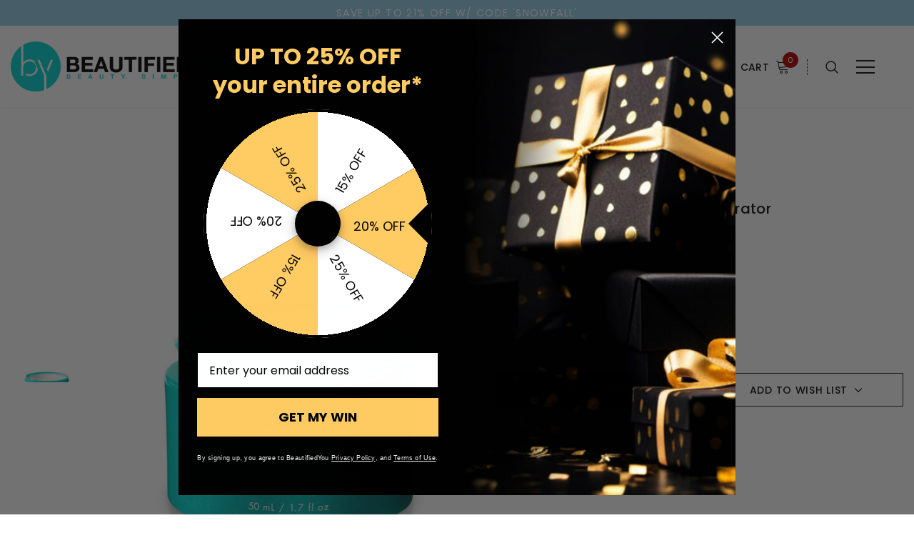

--- FILE ---
content_type: text/html; charset=UTF-8
request_url: https://www.beautifiedyou.com/bioelements-barrier-fix-daily-hydrator/?setCurrencyId=4
body_size: 64806
content:
<!DOCTYPE html>
<html class="no-js" lang="en">
    <head>
        <title>Bioelements Barrier Fix Daily Hydrator at BeautifiedYou.com</title>
        <link rel="dns-prefetch preconnect" href="https://cdn11.bigcommerce.com/s-6c800" crossorigin><link rel="dns-prefetch preconnect" href="https://fonts.googleapis.com/" crossorigin><link rel="dns-prefetch preconnect" href="https://fonts.gstatic.com/" crossorigin>
        <meta property="product:price:amount" content="85" /><meta property="product:price:currency" content="AUD" /><meta property="og:url" content="https://www.beautifiedyou.com/bioelements-barrier-fix-daily-hydrator/" /><meta property="og:site_name" content="BeautifiedYou.com" /><meta name="keywords" content="Bioelements Barrier Fix Daily Hydrator"><meta name="description" content="Bioelements Barrier Fix Daily Hydrator is a lightweight moisturizer that enhances the skin barrier and provides long-lasting hydration for a radiant complexion."><link rel='canonical' href='https://www.beautifiedyou.com/bioelements-barrier-fix-daily-hydrator/' /><meta name='platform' content='bigcommerce.stencil' /><meta property="og:type" content="product" />
<meta property="og:title" content="Bioelements Barrier Fix Daily Hydrator" />
<meta property="og:description" content="Bioelements Barrier Fix Daily Hydrator is a lightweight moisturizer that enhances the skin barrier and provides long-lasting hydration for a radiant complexion." />
<meta property="og:image" content="https://cdn11.bigcommerce.com/s-6c800/products/5727/images/31218/Bioelements-Barrier-Fix-Daily-Hydrator-BE-SB002_21688__26823.1734313366.450.800.jpg?c=2" />
<meta property="fb:admins" content="659026333" />
<meta property="pinterest:richpins" content="enabled" />
        
         

        <link href="https://cdn11.bigcommerce.com/s-6c800/product_images/BY_favicon_2025.png?t=1737758435" rel="shortcut icon">
        <meta http-equiv="Content-Type" content="text/html; charset=utf-8"/>
        <meta name="theme-color" content="#232323">
        <meta name="Description" content="Ella BigCommerce theme developed by Themevale">
        <meta name="viewport" content="width=device-width, initial-scale=1, maximum-scale=1">

        <script>
            document.documentElement.className = document.documentElement.className.replace('no-js', 'js');
        </script>
        <script>
            window.lazySizesConfig = window.lazySizesConfig || {};
            window.lazySizesConfig.loadMode = 1;
        </script>
        <script async src="https://cdn11.bigcommerce.com/s-6c800/stencil/90af5320-bf1c-013e-c8ef-02e0eafa4bda/e/6312a000-bf47-013e-95ac-3a4f2cb19a03/dist/theme-bundle.head_async.js"></script>

        <link href="https://maxcdn.bootstrapcdn.com/font-awesome/4.7.0/css/font-awesome.min.css" rel="stylesheet" type="text/css">
        <link href="https://fonts.googleapis.com/css?family=Poppins:500,400&display=swap" rel="stylesheet">
        <link data-stencil-stylesheet href="https://cdn11.bigcommerce.com/s-6c800/stencil/90af5320-bf1c-013e-c8ef-02e0eafa4bda/e/6312a000-bf47-013e-95ac-3a4f2cb19a03/css/theme-4eb7b970-d3e4-013e-c148-1e6a410aeef2.css" rel="stylesheet">

        <!-- Start Tracking Code for analytics_facebook -->

<script data-bc-cookie-consent="4" type="text/plain">
!function(f,b,e,v,n,t,s){if(f.fbq)return;n=f.fbq=function(){n.callMethod?n.callMethod.apply(n,arguments):n.queue.push(arguments)};if(!f._fbq)f._fbq=n;n.push=n;n.loaded=!0;n.version='2.0';n.queue=[];t=b.createElement(e);t.async=!0;t.src=v;s=b.getElementsByTagName(e)[0];s.parentNode.insertBefore(t,s)}(window,document,'script','https://connect.facebook.net/en_US/fbevents.js');

fbq('set', 'autoConfig', 'false', '1573640739589142');
fbq('dataProcessingOptions', []);
fbq('init', '1573640739589142', {"external_id":"53705e70-834d-4525-8f21-deb070deeaa6"});
fbq('set', 'agent', 'bigcommerce', '1573640739589142');

function trackEvents() {
    var pathName = window.location.pathname;

    fbq('track', 'PageView', {}, "");

    // Search events start -- only fire if the shopper lands on the /search.php page
    if (pathName.indexOf('/search.php') === 0 && getUrlParameter('search_query')) {
        fbq('track', 'Search', {
            content_type: 'product_group',
            content_ids: [],
            search_string: getUrlParameter('search_query')
        });
    }
    // Search events end

    // Wishlist events start -- only fire if the shopper attempts to add an item to their wishlist
    if (pathName.indexOf('/wishlist.php') === 0 && getUrlParameter('added_product_id')) {
        fbq('track', 'AddToWishlist', {
            content_type: 'product_group',
            content_ids: []
        });
    }
    // Wishlist events end

    // Lead events start -- only fire if the shopper subscribes to newsletter
    if (pathName.indexOf('/subscribe.php') === 0 && getUrlParameter('result') === 'success') {
        fbq('track', 'Lead', {});
    }
    // Lead events end

    // Registration events start -- only fire if the shopper registers an account
    if (pathName.indexOf('/login.php') === 0 && getUrlParameter('action') === 'account_created') {
        fbq('track', 'CompleteRegistration', {}, "");
    }
    // Registration events end

    

    function getUrlParameter(name) {
        var cleanName = name.replace(/[\[]/, '\[').replace(/[\]]/, '\]');
        var regex = new RegExp('[\?&]' + cleanName + '=([^&#]*)');
        var results = regex.exec(window.location.search);
        return results === null ? '' : decodeURIComponent(results[1].replace(/\+/g, ' '));
    }
}

if (window.addEventListener) {
    window.addEventListener("load", trackEvents, false)
}
</script>
<noscript><img height="1" width="1" style="display:none" alt="null" src="https://www.facebook.com/tr?id=1573640739589142&ev=PageView&noscript=1&a=plbigcommerce1.2&eid="/></noscript>

<!-- End Tracking Code for analytics_facebook -->

<!-- Start Tracking Code for analytics_siteverification -->

<!-- preload fonts -->
<link rel="preconnect" href="https://fonts.gstatic.com">

<!-- social login -->
<script async type="text/javascript" src="https://bc.hexgator.com/social-login/script.js?store_hash=6c800"></script>

<!-- End Tracking Code for analytics_siteverification -->


<script type="text/javascript" src="https://checkout-sdk.bigcommerce.com/v1/loader.js" defer ></script>
<script>window.consentManagerStoreConfig = function () { return {"storeName":"BeautifiedYou.com","privacyPolicyUrl":"https:\/\/www.beautifiedyou.com\/privacy-policy","writeKey":null,"improvedConsentManagerEnabled":true,"AlwaysIncludeScriptsWithConsentTag":true}; };</script>
<script type="text/javascript" src="https://cdn11.bigcommerce.com/shared/js/bodl-consent-32a446f5a681a22e8af09a4ab8f4e4b6deda6487.js" integrity="sha256-uitfaufFdsW9ELiQEkeOgsYedtr3BuhVvA4WaPhIZZY=" crossorigin="anonymous" defer></script>
<script type="text/javascript" src="https://cdn11.bigcommerce.com/shared/js/storefront/consent-manager-config-3013a89bb0485f417056882e3b5cf19e6588b7ba.js" defer></script>
<script type="text/javascript" src="https://cdn11.bigcommerce.com/shared/js/storefront/consent-manager-08633fe15aba542118c03f6d45457262fa9fac88.js" defer></script>
<script type="text/javascript">
var BCData = {"product_attributes":{"sku":null,"upc":"836490008567","mpn":null,"gtin":null,"weight":null,"base":true,"image":null,"price":{"without_tax":{"formatted":"A$85","value":85,"currency":"AUD"},"tax_label":"Tax"},"stock":null,"instock":true,"stock_message":null,"purchasable":true,"purchasing_message":null,"call_for_price_message":null}};
</script>
<script src='https://searchserverapi1.com/widgets/bigcommerce/init.js?api_key=8F3D3s2A4c' async ></script><script src='https://edge.personalizer.io/storefront/2.0.0/js/bigcommerce/storefront.min.js?key=q12pc-aik1hx1q0kht8bu1ws2v-p4cyq' async  ></script>

<script data-cfasync="false" data-dd-sm-ignore="true" data-cookieconsent="ignore" id="wsa-tag-manager-javascript-h-test" nonce="">!function(w,d){if(d.location.href.indexOf('showHidden=true')<0&&d.location.href.indexOf('shogun.page/previews')<0){w.TagRocket=w.TagRocket||{};var T=w.TagRocket;T.teh=[];w.onerror=function(m,s,l,c,e){T.teh.push((l?(l+' '):'')+(c?(c+' '):'')+m+(m.colno?(':'+m.colno):'')+(s?(' '+s):''));};function a(s){var e=d.createElement('script'),h=d.getElementsByTagName('head')[0];e.appendChild(d.createTextNode(s));h.insertBefore(e,h.firstChild)}a('()=>{};window.arrowFunctions=1');a('async function a(){};window.asyncFunctions=1');var m=new Date().toISOString(),q='wsa-tag-manager-javascript-',z;T.tah=function(s){w.dataLayer=w.dataLayer||[];if(!w.gtag){w.gtag=function(){dataLayer.push(arguments)};gtag('js',new Date);t=d.createElement('script');t.async=!0;t.setAttribute('src','https://www.googletagmanager.com/gtag/js?id=G-7XTJM93TLW');d.head.appendChild(t)};if(!w.wsa_tre){var n='denied';gtag('consent',{functionality_storage:n,ad_storage:n,analytics_storage:n,ad_user_data:n,ad_personalization:n,personalization_storage:n,security_storage:n});gtag('config',"G-7XTJM93TLW",{groups:'TagRocketErrorTracking',send_page_view:false});;gtag('config',"G-EQDPDR8WTR",{groups:'TagRocketErrorTracking',send_page_view:false});gtag('event','tag_rocket_error',{send_to:["G-EQDPDR8WTR"],description:'Script Failure',app_version:'3.46.44',tag_rocket_version:'1.94',ua:navigator.userAgent});};w.wsa_tre=1;if(w.console)console.error('Tag Rocket (h): '+s,T.teh);T.teh.forEach(function(e){gtag('event','app_error',{send_to:'G-7XTJM93TLW',scope:s,description:s+' 3.46.44 h '+e,message:'h '+e,app_version:'3.46.44',automatic:1,tag_rocket_version:'1.94',pagedatetime:m,datetime:m,ua:navigator.userAgent,tags:"unknown",environment:'Production'})})};p=function(){if(!T.ts&&!d.getElementById(q+'second'))T.tah('Header Script Missing');else if(!T.tss)T.tah('Header Script Failure1');else if(!T.ts)T.tah('Header Script Failure2');if(!T.tm&&!d.getElementById(q+'main'))T.tah('Footer Script Missing');else if(!T.tm)T.tah('Footer Script Failure')};if(w.addEventListener)w.addEventListener('DOMContentLoaded',p);else w.attachEvent('onDOMContentLoaded',p)}}(window,document)</script>               
<script data-cfasync="false" data-dd-sm-ignore="true" data-cookieconsent="ignore" id="wsa-tag-manager-javascript-second" nonce="">
/*
    Web Site Advantage: Tag Rocket App 1 of 2 Head [1.94.79815]
    https://bigcommerce.websiteadvantage.com.au/tag-rocket/
    Copyright (C) 2020 - 2025 Web Site Advantage
*/

(async (w,d)=>{if(d.location.href.indexOf('showHidden=true')<0&&d.location.href.indexOf('shogun.page/previews')<0){w.TagRocket=w.TagRocket||{};var T=w.TagRocket;T.tss=1;T.tags='gads|ga4|bing|facebook';T.scc='US-OH';T.seu='false';T.l='';var eet=new Date,eei=0,eer=0,eea='G-7XTJM93TLW';T.ec=function(){gtag.apply(null,arguments)};T.a=function(s,e,c,o){try{if(!eei){eei=1;if(!w.gtag){w.gtag=function(){dataLayer.push(arguments)}}T.ec('config',eea,{groups:'TagRocketErrorTracking',send_page_view:false})}if(!eer){eer=1;T.ct=c;if(w.console)console.error('Tag Rocket: '+s+': '+e,o||'');T.ct=1;var z = e?e.substring(0,255):'-missing-';T.ec('event','app_error',{send_to:eea,scope:s,description:s+' 3.46.44 '+z,message:z,app_version:'3.46.44',automatic:1,tag_rocket_version:'1.94',pagedatetime:eet.toISOString(),datetime:new Date().toISOString(),ua:navigator.userAgent,tags:T.tags,timesinceload:new Date-eet,environment:'Production'});eer=0}}catch(x){try{T.ec('event','app_error',{send_to:eea,scope:'AppErrorError',description:'3.46.44 '+x,message:''+x,app_version:'3.46.44',tag_rocket_version:'1.94',pagedatetime:eet.toISOString(),datetime:new Date().toISOString(),ua:navigator.userAgent,tags:T.tags,timesinceload:new Date-eet,environment:'Production'});}catch(y){}}};T.eq=T.eq||[];if(w.addEventListener){w.addEventListener('error',function(){T.ef.apply(T,arguments)},{passive:!0,capture:!0});}else if(w.attachEvent){w.attachEvent('onerror',function(){T.ef.apply(T,arguments)});}if(!T.ef){T.ef=function(){T.eq.push(arguments)}};if(!T.cf){T.cq=T.cq||[];T.cf=function(){T.cq.push(arguments)};if(w.console){T.ce=console.error;console.error=function(){T.ce.apply(console,arguments);T.cf.apply(T,arguments)}}};try{T.dS='NewPromotionsAdded';T.ek=[];T.el=0;T.cF=()=>{T.ej((a)=>{a.forEach((b)=>{T.e(b.addedNodes,(c)=>{if(T.bM(c,T.bG)=='promotion'&&T.bL(c,'found')){T.ek.push(c)}T.e(T.eh(c,"["+T.bG+"='promotion']"),(e)=>{if(T.bL(e,'found')){T.ek.push(e)}})})});if(T.bA(T.ek)&&!T.el){T.C(()=>{T.el=T.aZ(()=>{T.el=0;T.f(T.dS,{elements:T.ek});T.ek=[];},100,'New Promotions Added')})}});};T.eb=[];T.ed=0;T.ee=(a)=>{T.e(a,(b)=>{T.eb=T.eb.concat(T.bD(b));if(T.bM(b,T.bG)=='list'&&T.eg(b)&&T.bL(b,'found')){T.eb.push(b)}T.e(T.eh(b,"["+T.bG+"='list']"),(c)=>{if(T.eg(c)&&T.bL(c,'found')){T.eb.push(c)}})})};T.ei=()=>{T.C(()=>{if(T.bA(T.eb)){if(T.ed)T.dX(T.ed);T.ed=T.aZ(()=>{T.f(T.dg,{elements:T.eb});T.eb=[];T.ed=0},500,'New Products Added')}})};T.cE=(e)=>{T.ej((f)=>{f.forEach((g)=>{T.ee(g.addedNodes);});T.ei();},e||d.body)};T.dg='NewProductsAdded';T.ba='UserDataUpdated';T.eh=(a,b)=>{if(!a.querySelectorAll)return[];var c=a.querySelectorAll(b);if(Array.from)return Array.from(c);else return c};T.bF=(a)=>{return T.eh(d,a)};T.eg=(a)=>{var b=T.bM(a,T.bH);return b&&!isNaN(parseInt(b,10))};T.R=(a)=>{return typeof a!=='undefined'&&a!==null};T.y=(a)=>{return a===0||(T.R(a)&&a!==''&&!isNaN(a))};T.es=(a)=>{var b=String.fromCodePoint;if(b){return b(a)}return ''};T.er=(a,b,c)=>{var e=[].slice.call(a).map((f)=>{if(c||typeof(f)==='function')return f;try{return T.G(f)}catch(g){if(Array.isArray(f)){return [].concat(f)}else return f}});if(T.bA(e)){e[0]=T.es(b)+' %cTag Rocket: %c'+e[0];e.splice(1,0,'color:none;');e.splice(1,0,'color:#28a300;')}return e};T.aR=function(){if(w.console)console.warn.apply(console,T.er(arguments,0x1F6A8,1))};T.h=(...a)=>{if(w.console)console.error.apply(console,T.er(a,0x26A0,1))};T.ai=(a,b)=>{return a.sort((c,e)=>{return e.price*e.quantity-c.price*c.quantity}).slice(0,b)};T.cW=(a,b,c,e)=>{var f,g=(h)=>{if(h>=T.bA(a))c&&c();else T.aZ(async ()=>{await T.b('SB95',async ()=>{f=await b(a[h],h);if(typeof f!=='undefined')c&&c(f);else g(h+1)},1)},0,'Yield '+h+' '+e);};g(0)};T.cU=async (a,b)=>{var c,e,f=T.bA(a);if(a&&f)for(c=0;c<f;c++){e=await b(a[c],c);if(typeof e!=='undefined')return e}};T.e=(a,b)=>{var c,e,f=T.bA(a);if(a&&f)for(c=0;c<f;c++){e=b(a[c],c);if(typeof e!=='undefined')return e}};T.do=(a,b)=>{if(a&&T.bA(a))for(var c=0;c<T.bA(a);c++){if(a[c]===b)return true}};T.em=(a,b,c)=>{a.setAttribute(b,c)};T.p=(a,b,c)=>{if(T.R(c)&&c!=='')a[b]=c};T.b=async function(a,b,c,e){try{c&&await b.apply(this,e)}catch(f){T.a(a,''+f,1,f)}};T.t=async function(a,b,c,e){try{c&&await b.apply(this,e)}catch(f){T.a(a,''+f,1,f)}};T.bO=function(a,b,c,e){var f=async ()=>{await T.b.call(this,'SB24',c,1,arguments)};if(b==T.U&&d.readyState!="loading"){T.aZ(f,0,T.U)}else{e=e||{};if(!T.R(e.passive)){e.passive=!0;}a.addEventListener&&a.addEventListener(b,f,e)}};T.T=(a,b)=>{T.bO(w,a,async (a)=>{if(!b.done){b.done=1;await b(a)}},{once:!0})};T.bm=(a,b)=>{try{return JSON.stringify(a,b)}catch(c){throw ''+T.bm.caller+' '+c}};T.cr=(a)=>{return a&&JSON.parse(a)};T.G=(a)=>{return T.cr(T.bm(a))};T.du=(a)=>{return T.bm(a)=='{}'};T.W=function(a){var b=Object(a),c,e,f,g=arguments;for(c=1;c<g.length;c++){e=g[c];if(e!=null){for(f in e){if(Object.prototype.hasOwnProperty.call(e,f))b[f]=e[f];}}}return b;};T.bA=(a)=>{return a.length};T.bR=(a)=>{try{if(!localStorage||T.ep)return !1;return localStorage.removeItem(a)}catch(b){T.a('SB63','Incognito Safari has blocked localStorage. This stops us tracking things like add to cart events',1,b);T.ep=!0}};T.bP=(a)=>{try{if(!localStorage||T.ep)return !1;return localStorage.getItem(a)}catch(b){T.a('SB61','Incognito Safari has blocked localStorage. This stops us tracking things like add to cart events',1,b);T.ep=!0}};T.bQ=(a,b)=>{try{if(!localStorage||T.ep)return !1;localStorage.setItem(a,b)}catch(c){T.a('SB60','Incognito Safari has blocked localStorage. This stops us tracking things like add to cart events',1,c);T.ep=!0}};T.as=(a)=>{var b=d.cookie.match(new RegExp('(^| )'+a+'=([^;]+)')),c=b&&unescape(b[2])||'';return c=='deleted'?'':c};T.O=(a)=>{var b=w.performance;return b&&b.getEntriesByType&&b.getEntriesByType(a)};T.N=()=>{var a=navigator;return a.connection||a.mozConnection||a.webkitConnection};T.L=(a,b,c)=>{return (a||'').replace(b,c||'')};T.av=(a)=>{return (a||'').trim().toLowerCase()};T.dJ=(a)=>{return T.L(T.L(T.av(a),/([^a-z0-9 _])/g),/ +/g,'_')};T.aH=(a,b)=>{return a.indexOf(b)>=0};T.P=(a,b)=>{b=b||255;if(!a)return '(missing)';a=T.L((''+a).trim(),/ *(\r\n|\n|\r) */gm,' ');if(T.bA(a)<=b)return a;return a.substring(0,b-3)+'...'};T.cP=(a,b)=>{var c='',e='';switch(b){case 'AU':c='0011';e='61';break;case 'US':case 'CA':c='011';e='1';break;case 'GB':c='011';e='44';break;case 'IT':c='00';e='39';break;}a=T.L(a,/[^\d+]+/g);if(c)a=T.L(a,new RegExp('^'+c),'+');if(a[0]!='+'&&e){a='+'+T.L(e+a,/^0/);}return a};T.bN=(a,b)=>{return a.hasAttribute(b)};T.bM=(a,b)=>{if(a.getAttribute)return T.P(a.getAttribute(b))};T.bL=(a,b)=>{var c='data-tagrocket-'+b;if(T.bN(a,c))return 0;T.em(a,c,'1');return 1};T.bU=(a,b,c,e)=>{var f=setInterval(async ()=>{await T.b(a,async ()=>{try{await c()}catch(g){if(b)clearInterval(f);throw g}},1)},e);return f};T.cC=(a,b,c,e)=>{if(a)T.dX(a);return T.aZ(b,c,e)};T.dX=(a)=>{clearTimeout(a)};T.aZ=(a,b,c)=>{return setTimeout(a,b,'Tag Rocket '+(c||''))};T.ca=(a,b,c)=>{T.dB('query getCartMetafields{site{cart{metafields(namespace:"bc_storefront" keys:["'+b+'"]){edges{node{entityId}}}}}}',(e,f)=>{T.t('SB82',()=>{if(e>0){var g='createCartMetafield',h='',i=f?.data?.site?.cart?.metafields?.edges;if (i&&i.length){g='updateCartMetafield';h=' metafieldEntityId:'+i[0].node.entityId}T.dB('mutation '+g+'{cart{'+g+'(input:{cartEntityId:"'+a+'" data:{key:"'+b+'" value:"'+T.bm(c).replace(/"/g,'\\"')+'"}'+h+'}){metafield{id entityId key value}errors{...on Error{message}}}}}',(e,j)=>{T.t('SB83',()=>{if(e>0){}},1)})}},1)})};T.eo=(a)=>{T.cJ.appendChild(a)};T.en=(a,b,c)=>{b=b||{};if(b.onvisible&&d.hidden){T.T('visibilitychange',()=>{T.en(a,b,c)});return};var e=d.createElement(a),f;if(b.id&&d.getElementById(b.id))return;for(var g in b){T.em(e,g,b[g])}e.onload=e.onreadystatechange=()=>{f=e.readyState;if(!f||f=='loaded'||f=='complete'){if(c)c();c=null}};T.eo(e);return e};T.di=(a)=>{T.en('style',{type:'text/css'}).appendChild(d.createTextNode(a));};T.aQ=(a,b,c)=>{b=b||{};b.src=a;if(!T.R(b.async))b.async=!0;if(T.cM)b.nonce=T.cM;if(!T.R(b.onvisible)&&T.pageType!='orderconfirmation')b.onvisible=!0;if(T.pageType!='orderconfirmation'||T.d.updated){T.en('script',b,c)}else{T.o(T.ba,()=>{T.en('script',b,c)})}};T.dI=(a)=>{if(T.bN(a,'data-list-name'))return T.bM(a,'data-list-name');if(a.parentElement)return T.dI(a.parentElement)};T.Q=()=>{var a=d.querySelector('head meta[name="description"]');if(a)return T.bM(a,'content');};T.cO=(a)=>{var b=w.location.href.match(new RegExp('[?&]'+a+'=([^&]*)'));return decodeURIComponent(b&&b[1]||'')};T.ej=(a,b,c)=>{if(w.MutationObserver)T.T(T.U,()=>{c=c||{childList:!0,subtree:!0};b=b||d.body;if(!b)throw 'no target';new MutationObserver(a).observe(b,c)})};T.aN=(a,b)=>{if(a&&a.event_log)a.event_log+=b};T.dS='NewPromotionsAdded';T.ek=[];T.el=0;T.cF=()=>{T.ej((a)=>{a.forEach((b)=>{T.e(b.addedNodes,(c)=>{if(T.bM(c,T.bG)=='promotion'&&T.bL(c,'found')){T.ek.push(c)}T.e(T.eh(c,"["+T.bG+"='promotion']"),(e)=>{if(T.bL(e,'found')){T.ek.push(e)}})})});if(T.bA(T.ek)&&!T.el){T.C(()=>{T.el=T.aZ(()=>{T.el=0;T.f(T.dS,{elements:T.ek});T.ek=[];},100,'New Promotions Added')})}});};T.eb=[];T.ed=0;T.ee=(a)=>{T.e(a,(b)=>{T.eb=T.eb.concat(T.bD(b));if(T.bM(b,T.bG)=='list'&&T.eg(b)&&T.bL(b,'found')){T.eb.push(b)}T.e(T.eh(b,"["+T.bG+"='list']"),(c)=>{if(T.eg(c)&&T.bL(c,'found')){T.eb.push(c)}})})};T.ei=()=>{T.C(()=>{if(T.bA(T.eb)){if(T.ed)T.dX(T.ed);T.ed=T.aZ(()=>{T.f(T.dg,{elements:T.eb});T.eb=[];T.ed=0},500,'New Products Added')}})};T.cE=(e)=>{T.ej((f)=>{f.forEach((g)=>{T.ee(g.addedNodes);});T.ei();},e||d.body)};T.dg='NewProductsAdded';T.aw='PromotionsVisible';T.dR=(a)=>{T.bC(T.aw,a)};T.bz=(a,b)=>{var c,e=[];T.e(a.infos||a.items||a,(f)=>{c=f.product||f;if(!c.completed){e.push(c);}});if (T.bA(e)&&T.cO('showHidden')!='true'&&!e[0].name.includes('Package Protection')&&!T.aH(w.location.href,'translate.goog')){T.a('SB55e',''+T.bA(e)+' incomplete products on '+b+' '+e[0].productId+' '+e[0].name,1,e);}};T.dN=(a,b)=>{var c="["+T.bG+"='list']["+T.bH+"='"+a+"']";if(b)c="[data-list-name='"+T.L(b,/['"\\]/g,'\\$&')+"'] "+c;return d.querySelector(c)};T.u='ProductsVisible';T.dP=(a,b)=>{if(T.bi||T.bj)a.search=T.bi||T.bj;T.bz(a,T.u);T.da(T.u,a,b)};T.dY=(a)=>{T.t('SB19b',()=>{var b,c={},e;T.e(a,(f)=>{if(!f.seen){f.seen=1;b=f.callback.name+f.id;if(!c[b])c[b]=[];c[b].push(f)}});for(var g in c){e=c[g][0];e.callback({infos:c[g],list:e.list})}},1)};T.ea=0;T.dZ=[];T.dT=(a)=>{a.visibleTime=0;if(!T.R(a.minVisibleTime))a.minVisibleTime=2e3;var b,c=new IntersectionObserver((e)=>{T.e(e,(f)=>{if(f.isIntersecting){a.lastVisible=new Date;a.trigger='visible';b=T.aZ(()=>{c.disconnect();T.dZ.push(a);if(T.ea)return;T.ea=T.aZ(()=>{T.ea=0;if(T.bA(T.dZ)){T.dY(T.dZ);T.dZ=[];}},1e3,'Visible Ticking')},a.minVisibleTime-a.visibleTime,'On First Visible')}else{if(b)T.dX(b);if(a.lastVisible){a.visibleTime+=new Date-a.lastVisible;a.lastVisible=0}}})},{threshold:[0.5]});c.observe(a.e)};T.dV=[];T.dW=0;T.dU=(a)=>{T.dV.push(a)};T.cG=()=>{T.t('SB18',()=>{var b,c,e=0,f=1,g=(a)=>{if(a.seen)return false;if(a.e&&a.e.getBoundingClientRect){try{b=a.e.getBoundingClientRect()}catch(h){}if(b){return b.top>-b.height/2&&b.left>-b.width/2&&b.bottom-b.height/2<=(w.innerHeight||d.documentElement.clientHeight)&&b.right-b.width/2<=(w.innerWidth||d.documentElement.clientWidth)}}return a.percent<T.dW},i=(j,k)=>{if(!k&&c)return;T.dX(c);c=T.aZ(()=>{c=0;T.t('SB18a',()=>{l()},1)},j,'Scroll Tick '+k)} ,l=()=>{var m=[],n=1,o,p,q,r=d.body,s=d.documentElement;q=w.pageYOffset,p=w.innerHeight;if(r&&r.scrollHeight){if(f==1)f=r.scrollHeight;if(s.clientHeight)n=s.clientHeight;if(q&&p)n=q+p;}o=n/f;if(o>T.dW){T.dW=o;e=n;T.t('SB18b',()=>{T.e(T.dV,(a)=>{a.trigger='scroll '+o;if(g(a)&&T.bA(m)<=5)m.push(a)});if(T.bA(m)){T.dY(m);i(6e3,1)}},1);}};T.bO(d,'scroll',()=>{i(1e3,0);});T.T('load',()=>{l()})},1);};T.dQ=(a)=>{if(a.e&&('IntersectionObserver' in window)){T.dT(a)}else{T.dU(a)}};T.dp=(a,b,c,e)=>{if(T.aH(w.location.href,'googleusercontent.com')){c(0,'googleusercontent.com')}else{e=e||1;b=b||{};if(!w._bcCsrfProtectionPatched&&e<10){T.aZ(()=>{T.dp(a,b,c,e+1)},100,'Fetch Wait '+e)}else{w.fetch(a,b).then((f)=>{if(f.ok){f.text().then((g)=>{var h;try{h=T.cr(g)}catch(i){throw 'JSON parse error '+i+' '+a}try{c(h?1:0,h||'-empty-')}catch(i){throw 'onComplete error '+i+' '+a}})}else{if(e<12){T.aZ(()=>{T.dp(a,b,c,e+1)},1e3*e,'Fetch '+e)}else{T.a('SB30','Fetch '+e+' Last Fail '+a+' '+f.status,1,f);try{c(0,f.status)}catch(i){T.a('SB30b','Fetch '+a+' onComplete '+(j.message||j),1,j)}}}}).catch((j)=>{if(!j.message||!j.message.match(/^(cancel|annul|brochen|NetworkError when|Failed to fetch|취소됨)/)){if(e<12){T.aZ(()=>{T.dp(a,b,c,e+1)},1e3,'Fetch Error '+e+1)}else{T.a('SB29','Fetch '+e+' Last Error '+a+' '+(j.message||j),1,j);c(0,j.message||j)}}else c(-1,j.message||j)})}}};T.dB=(a,b)=>{var c='/graphql';if(w.fetch){T.dp(c,{method:'POST',credentials:'same-origin',headers:{'Content-Type':'application/json',Authorization:'Bearer '+T.cN},body:T.bm({query:a})},b)}else{T.a('SB47','fetch is not supported',1,{});}};T.bX=(a,b)=>{if(w.fetch){T.dp(a,{credentials:'include'},b)}else{T.a('SB47','fetch is not supported',1,{});}};T.bK=()=>{T.o(T.dS,(a)=>{T.bI(T.bJ(a.elements))})};T.bI=(a)=>{T.e(a,(b)=>{if(!b.e)b.e=d.querySelector("["+T.bG+"='promotion']["+T.bH+"='"+b.id+"']");var c=b.location=='top'?0.1:0.9;if(b.e){if(T.bL(b.e,'registered')){T.dQ({se: T.dO,id:'',e:b.e,promotion:b,percent:c,callback:T.dR});T.bO(b.e,'click',()=>{T.bC(T.ay,b)})}}else{T.dQ({se: T.dO,id:'',e:b.e,promotion:b,percent:c,callback:T.dR})}})};T.ay='PromotionClicked';T.dM=0;T.dL=(a,b)=>{T.dM++;T.e(a.items,(c,e)=>{if(!b||T.do(b,c)){c.e=c.e||T.dN(c.productId,a.listName);var f={se: T.dO,id:T.dM,e:c.e,product:c,list:a};if(c.e){if(T.bL(c.e,'registered')){f.callback=T.dP;f.percent=e/T.bA(a.items);T.dQ(f);T.bO(c.e,'click',()=>{if(!f.seen)T.dP({infos:[f],list:a});T.bC(T.ad,f);})}}else{f.callback=T.dP;f.percent=e/T.bA(a.items);T.dQ(f);}}})};T.ad='ProductClicked';T.bJ=(a)=>{var b,c,e,f,g=[];if(!a)a=T.bF("["+T.bG+"='promotion']["+T.bH+"]");T.e(a,(h)=>{b=T.bM(h,T.bH);c=T.bM(h,'data-name');e=T.bM(h,'data-position');f={e:h};if(b)f.id=parseInt(b,10);if(c)f.name=c;if(e)f.location=e;g.push(f)});return g};T.bE=(a)=>{var b,c,e=[],f=T.dH(e,a);if(T.bA(e)){T.by({reason:'List',items:e},(g)=>{for(b in f){c=f[b];if(T.cH)c.category=T.cH;T.dL(c,g.items)}})}};T.dG=[];T.dH=(a,b)=>{var c,e,f,g,h,i={},j,k,l,m,n,o,p=['{','blogid','pageid','categoryid','ssib'],q='data-tagrocket-searchprovider';T.e(b,(r)=>{j=T.dI(r)||'Page: '+T.cI;c=j.split(':')[0].trim();m=j;if(T.aH(m,':'))m=m.split(':')[1].trim();i[j]=i[j]||{id:T.dJ(j),type:c,listName:j,name:m,items:[]};n=T.dG[j]||0;f=T.bM(r,T.bH);e=T.bM(r,'data-product-price');l=T.bM(r,'data-product-category');g=T.bM(r,'data-name');h=T.bM(r,'data-product-brand');o=T.bM(r,'data-position');k={e:r,index:n};if(f)k.productId=parseInt(f,10);if(isNaN(k.productId)){if(!T.dK&&f&&p.some&&p.some((m)=>{f.indexOf(m)!=0})){T.dK=1;T.a('SB43','Page contains invalid '+T.bH+' value: '+f,1,r)}}else{T.bL(r,'found');if(T.y(e))k.price=parseFloat(e);if(l)k.category={path:l,breadcrumbs:[l]};if(T.bN(r,q))k.searchprovider=T.bM(r,q);if(T.m)k.currency=T.m;if(!isNaN(o))k.index=parseInt(o,10)-1;T.dG[j]=n+1;a.push(k);i[j].items.push(k)}});return i};T.cn=(a)=>{var b='(unknown)';if(a&&a.nodeName){b=T.av(a.nodeName);if(b=='body')return 'html>body';if(b=='head')return 'html>head';if(a.id)return b+'#'+a.id;if(a.className&&T.bA(a.className))b+='.'+a.className.split(/[ ,]+/).join('.');if(a.parentElement)b=T.cn(a.parentElement)+'>'+b;return b}};T.r=(a,b)=>{if(isNaN(a))return a;if(!b)b=0;var c=Math.pow(10,b),e=Number.EPSILON||2.220446049250313e-16;return Math.round((a+e)*c)/c};T.dF='GetValue';T.getProductId=(a,b,c,e,f)=>{if(c.type=='giftCertificate')return c.type;var g=(c.isVariant&&f?f:e);if(g.length<1)return;return T.L(T.L(T.L(T.L(T.L(T.L(T.L(T.L(T.L(T.L(T.L((T.e(g.split('||'),(h)=>{if((!T.aH(h,'[[psku]]')||c.productSku)&&(!T.aH(h,'[[pmpn]]')||c.productMpn)&&(!T.aH(h,'[[pupc]]')||c.productUpc)&&(!T.aH(h,'[[pgtin]]')||c.productGtin)&&(!T.aH(h,'[[vname]]')||c.variantName)&&(!T.aH(h,'[[vid]]')||c.variantId)&&(!T.aH(h,'[[vsku]]')||c.variantSku)&&(!T.aH(h,'[[vmpn]]')||c.variantMpn)&&(!T.aH(h,'[[vupc]]')||c.variantUpc)&&(!T.aH(h,'[[vgtin]]')||c.variantGtin))return h})||'[[pid]]'),/\[\[pid\]\]/ig,c.productId),/\[\[pmpn\]\]/ig,c.productMpn),/\[\[pupc\]\]/ig,c.productUpc),/\[\[pgtin\]\]/ig,c.productGtin),/\[\[psku\]\]/ig,c.productSku),/\[\[vname\]\]/ig,c.variantName),/\[\[vid\]\]/ig,c.variantId),/\[\[vsku\]\]/ig,c.variantSku),/\[\[vmpn\]\]/ig,c.variantMpn),/\[\[vupc\]\]/ig,c.variantUpc),/\[\[vgtin\]\]/ig,c.variantGtin)};T.cg=(a)=>{T.d.updated=!0;try{var b=a.billingAddress;T.p(b,'phone',T.cP(b.phone,b.countryCode));T.p(T.d,'email',T.av(b.email));T.p(T.d,'phone',b.phone);T.p(T.d,'first_name',b.firstName);T.p(T.d,'last_name',b.lastName);T.p(T.d,'street',b.address1);T.p(T.d,'city',b.city);T.p(T.d,'state',b.stateOrProvince);T.p(T.d,'postal_code',b.postalCode);T.p(T.d,'country_code',b.countryCode);if(b.address2)T.d.street=(T.d.street?T.d.street+', ':'')+b.address2;}catch(c){T.a('SB56','Failed to update user data',1,c);}T.bC(T.ba,T.d);};T.ba='UserDataUpdated';T.dC=(a,b)=>{if(a.variants.edges){return T.e(a.variants.edges,(c)=>{if(c.node.entityId==b)return c.node})}};T.dD=(a)=>{var b='',c;T.e(a.options.edges,(e,f)=>{c=e.node;if(f)b+=', ';b+=c.displayName+':';T.e(c.values.edges,(g)=>{b+=' '+g.node.label})});return b};T.dz='ProductDataGathered';T.dA='CartDataGathered';T.by=(a,b)=>{T.t('SB26c',()=>{var c=a.cart,e,f,g,h,i=[],j=[],k=T.cO('showHidden')=='true',l=(i)=>{a.requests++;var m=i.slice(0,25),n=j.filter((o)=>{return T.do(m,o.p)&&!T.do(n,o.v)}).map((o)=>{return o.v});f='query Products{site{';if(h){f+='id:product(entityId:'+e[0].productId+'){entityId sku mpn upc gtin} product(sku:'+T.bm(h)+'){'}else{f+='products(first:25 entityIds:'+T.bm(m)+'){edges{node{'}f+='entityId sku name path defaultImage {url (width: 1000)}mpn upc gtin brand {name} categories{edges{node{name entityId breadcrumbs(depth:10 first:50){edges{node{name}}}}}}';if(c&&T.bA(n)){if(T.bA(n)>250)T.a('SB26','Can only get 250 variants. There are '+T.bA(n),1,n);f+='variants(first:250 entityIds:'+T.bm(n.slice(0,250))+'){edges{node{entityId mpn upc gtin options(first:50){edges{node{displayName values(first:50){edges{node{label}}}}}}}}}';}f+='twoVariants:variants(first:2){edges{node{entityId sku}}}';if(!h)f+='}}';f+='}}}';T.dB(f,(p,q)=>{T.t('SB32',()=>{if(p>0){if(q.errors&&T.bA(q.errors))throw 'graphql '+q.errors[0].message;T.e(e,(o)=>{var r,s,t,u,v,x,y,z,aa,ab,ac,ad;if(h){x=q?.data?.site?.product;y=q?.data?.site?.id?.sku;z=q?.data?.site?.id?.mpn;aa=q?.data?.site?.id?.upc;ab=q?.data?.site?.id?.gtin;delete o.productSku}else{ac=q?.data?.site?.products?.edges;if(!ac)T.a('SB32x',T.bm(q),1,q);x=T.e(ac,(ae)=>{if(!ae||!ae.node)T.a('SB32z',T.bm(q),1,q);if(ae&&ae.node&&ae.node.entityId==o.productId)return ae.node});if(x)y=x.sku}if(x){o.completed=!0;var af,ag=[],ah=o.sku,ai=x.name,aj=x.path,ak=x.defaultImage,al=x.mpn,am=x.upc,an=x.gtin,ao=x.brand,ap=o.variantId;ah=ah||h;if(y)o.productSku=y;if(ah&&y!=ah)o.variantSku=ah;if(ai)o.name=ai;if(ak){o.defaultImage=ak;if(ak.url)ak.data=T.L(ak.url,'/1000w/','/{:size}/')};if(aj)o.url=T.cK+aj;if(h){if(z)o.productMpn=z;else delete o.productMpn;if(aa)o.productUpc=aa;else delete o.productUpc;if(ab)o.productGtin=ab;else delete o.productGtin;if(al&&z!=al)o.variantMpn=al;if(am&&aa!=am)o.variantUpc=am;if(an&&ab!=an)o.variantGtin=an;}else{if(al)o.productMpn=al;if(am)o.productUpc=am;if(an)o.productGtin=an;}if(ao&&ao.name)o.brand=ao.name;if(ap&&c){ad=T.dC(x,ap);if(ad){if(ad.options)o.variantName=T.dD(ad);if(ad.mpn)o.variantMpn=ad.mpn;if(ad.upc)o.variantUpc=ad.upc;if(ad.gtin)o.variantGtin=ad.gtin}else{T.a('SB27','Failed to get extra variant information for variant: '+ap,1,x);o.variantName='(id='+ap+')'}};o.isVariant=(ah&&(!y||y!=ah))==!0;v=x?.twoVariants?.edges;if(T.bA(v)>0){af=v[0].node;if(!o.isVariant)o.hasVariants=T.bA(v)>1||!(o.productSku==af.sku||af.sku=='');if(T.bA(v)<2&&!o.variantId)o.variantId=af.entityId};o.categories=ag;t=x?.categories?.edges;T.e(t,(aq)=>{if(!aq||!aq.node){T.a('SB32c',T.bm(t),1,t)}else{s={id:aq.node.entityId,name:aq.node.name,breadcrumbs:[]};ag.push(s);u=aq?.node?.breadcrumbs?.edges;if(!u){T.a('SB32b',T.bm(t),1,t)}else{T.e(u,(ar)=>{s.breadcrumbs.push(ar.node.name);});s.path=s.breadcrumbs.join("/");if(!r||r.id>s.id)r=s}}});o.category=r}})}else{if(T.pageType!='orderconfirmation'&&p==0)T.a(a.reason,'Failed to get extra information for '+T.bA(m)+',ok='+p+',status='+q,1,m)}if(T.bA(i)>25){l(i.slice(25))}else{e=e.filter((o)=>{let as=["5811"],at=as.includes(''+o.productId)||(o.productSku&&as.includes(o.productSku));if(at)o.completed=!0;return !at});a.items=e;if(c)c.items=e;if(p>0&&!c&&!T.aH(w.location.href,'translate.goog')){var au=[];T.e(e,(o)=>{if(!o.completed)au.push(o)});if(T.bA(au)&&!k){if(g)T.a('SB55d','Could not get extra product data for URL sku '+g,1,{issues:au,items:e});else if(h)T.a('SB55a','Could not get extra product data for sku '+h,1,{issues:au,items:e});else T.a('SB55b',a.reason+' '+a.requests+' Could not get extra product data for '+T.bA(au)+' out of '+T.bA(e)+' items. '+au[0].productId,1,{issues:au,items:e});T.a('SB55c',T.bm(q),1,q)}}if(a.reason==T.x&&T.bA(e)&&!e[0].variantId&&T.dE)e[0].variantId=T.dE;b(a)}},1)})};if(a.reason==T.x){g=T.cO('sku');h=a.items[0].sku||g;}if(c){c.items=[];var av=c.lineItems;if(av)T.e([].concat(av.physicalItems,av.digitalItems,av.giftCertificates),(aw)=>{if(c.currency&&c.currency.code)aw.currency=c.currency.code;if(!T.y(aw.price))aw.price=aw.salePrice;if(!T.y(aw.price))aw.price=aw.list_price;if(aw.type=='giftCertificate'){aw.price=aw.amount;aw.productId='giftCertificate';aw.quantity=1;aw.isTaxable=aw.taxable;aw.completed=!0}if(aw&&!aw.parentId)c.items.push(aw)});else{T.a('SB26b','Missing lineItems '+a.reason+' '+T.bm(a.response||c),1,c);return}}e=a.items||c.items;a.items=e;if(c)c.items=e;T.products=T.products||[];T.products.push(e);var ax=0;if(c){if(T.m&&!c.currency)c.currency={code:T.m};var ay,az=c.baseAmount,ba=c.cartAmount,bb=c.coupons;if(az&&ba)c.totalDiscount=az-ba;if(bb)c.couponCodes=bb.map((bc)=>{return bc.code}).join(', ')}T.e(e,(o)=>{var bd=o.discountAmount,be=o.couponAmount;if(!o.productId&&o.product_id)o.productId=o.product_id;if(!o.variantId&&o.variant_id)o.variantId=o.variant_id;ay=0;if(bd)ay+=bd;if(be){ay+=be;if(c&&c.couponCodes)o.couponCodes=c.couponCodes}if(ay){o.totalDiscount=ay;ax+=ay}if(o.type!='giftCertificate'&&o.productId&&!T.do(i,o.productId))i.push(o.productId);if(o.variantId)j.push({p:o.productId,v:o.variantId});});if(c&&c.orderAmount)c.totalDiscount=(c.discountAmount||0)+ax;if(!T.bA(i)){T.C(()=>{b(a)})}else{a.requests=0;l(i);}},1)};T.t('SB33',()=>{var a=w?.prototype,b=a?.send,c=a?.open,e=w.fetch;if(!T.xe){if(c){a.open=function(f,g){this.rurl=g;return c.apply(this,arguments)}}if(b&&b.apply){a.send=function(){var h=this;T.bO(h,'readystatechange',()=>{if(h.readyState==4&&(h.status>399||h.status==0)){T.xe(h)}});return b.apply(this,arguments)}}}T.xq=T.xq||[];T.xe=(i)=>{T.xq.push(i)};if(!T.fe){if(e&&e.apply){w.fetch=function(g){/*This detects fetch errors.Please look up the stack for the real cause of the error*/return e.apply(this,arguments).then((j)=>{if(j.status>399)T.fe({type:'status',url:j.url,message:j.status});return j}).catch((k)=>{T.fe({type:T.aB,url:g.url||g,message:k.stack||k.message||k});throw k})}}}T.fq=T.fq||[];T.fe=(l)=>{T.fq.push(l)};},1);T.cD=()=>{var a=0,b=0;T.aG='XMLHttpRequestResponseError';T.o(T.aG,(a)=>{var b=a.responseURL||a.rurl,c=a.status,e='XMLHttpRequest Response '+c,f=e+': '+b;if(b&&T.aH(b,'/g/collect'))T.aI=1;if(b&&(T.aH(b,'/api/storefront/carts/')||T.aH(b,'/customer/current.jwt'))){}else{T.X(T.aB,{description:T.P(f),error_type:'network',error_message:T.P(e),error_filename:T.P(b),fatal:false})}},'GF30',1&&!T.aI);T.xe=(c)=>{a++;if(T.cJ){T.cJ.dataset.xhrErrors=a;T.cJ.dataset.xhrErrorsInfo=(T.cJ.dataset.xhrErrorsInfo||'')+' '+(c.responseURL||c.rurl)+' '+c.status+' '+c.statusText+' '+c.readyState;};if(d.visibilityState!='hidden'&&a<6)T.bC(T.aG,c)};if(T.xq){T.e(T.xq,(c)=>{T.xe(c)})}T.aJ='FetchResponseError';T.o(T.aJ,(a)=>{var b='Fetch Response '+d.visibilityState+' '+a.message;T.X(T.aB,{description:T.P(b+': '+a.url),error_type:'network',error_message:T.P(b),error_filename:T.P(a.url),fatal:false})},'GF34',1);T.fe=(e)=>{if(T.cJ){T.cJ.dataset.fetchErrors=b;T.cJ.dataset.fetchErrorsInfo=(T.cJ.dataset.fetchErrorsInfo||'')+' '+e.url+' '+T.P(e.message,30);};if(!(e.type==T.aB&&d.visibilityState=='hidden')){b++;if(b<6)T.bC(T.aJ,e)}};if(T.fq){T.e(T.fq,(e)=>{T.fe(e)})}};T.cards=[];T.bD=(a)=>{var b=[],c,e;T.e(['data-original-product-id','data-product-id'],(f)=>{T.e(T.eh(a,'['+f+']'),(g)=>{e=g.closest('.snize-search-results-content,div.slick-track,.productListing');if(e){c=g.closest('.snize-product,article.card')||g;if(T.bL(c,'found')){T.em(c,T.bH,T.bM(g,f));T.em(c,T.bG,'list');T.em(c,'data-tagrocket-searchprovider','Custom');b.push(c)}}});});if(T.bA(b))T.cards.push({node:a,cards:b});return b};T.bY=(a)=>{if(!localStorage)return;T.C(()=>{var b,c,e,f=T.cr(T.bP('wsa-c')),g=f||{version:'n/a'},h,i,j={};T.cj=0;T.e(a.items,(k)=>{var l=k.productSku,m=k.variantName,n=k.brand,o=k.sku,p=k.quantity;if(T.cj<3){b='id.'+k.id+'.p'+k.productId;if(k.variantId)b+='.v'+k.variantId;c={productId:k.productId,quantity:p,price:k.price,name:k.name,category:k.category};if(l)c.productSku=l;if(m)c.variantName=m;if(n)c.brand=n;if(o)c.sku=o;e=p;i=g[b];if(i)e-=i.quantity;e&&T.ci(e,k,a);j[b]=c}g[b]=null});j.version='1.0';T.bQ('wsa-c',T.bm(j));for(h in g){i=g[h];i&&i.quantity&&T.ci(-i.quantity,i,a)}});};T.bO(w,'visibilitychange',()=>{if(T.bA(T.dZ)){T.dY(T.dZ);T.dZ=[]}});T.cQ=[];T.o=function(a,b,c,e){if(!a){T.a('On event missing event text: '+c,'');return};if(!c)c=a;if(T.bA(arguments)<4)e=!0;if(!a||(!e&&e!=false)||!c||!b){T.a('OnEvent bad data',a,b,c,e)}T.cQ.push({r:new RegExp(a),c:b,s:c,p:e})};T.cR=[];T.on=(a,b)=>{if(!a)T.a('On event missing eventRegexText');if(!b)T.a('On event missing callback');T.cR.push({r:new RegExp(a),c:b,s:'C'+T.bA(T.cR),p:!0})};T.cS=(f,g,h)=>{T.e(f,(i)=>{if(i.r.test(g))T.t(i.s,i.c,i.p,[h,g])})};T.cT=async (f,g,h)=>{await T.cU(f,async (i)=>{if(i.r.test(g))await T.b(i.s,i.c,i.p,[h,g])})};T.cV=(f,g,h,b)=>{T.cW(f.filter((i)=>{return i.r.test(g)}),async (i)=>{await T.b(i.s,i.c,i.p,[h,g])},b,g)};T.cX=(g,h)=>{T.cS(T.cR,g,h);if(!h.cancelBuiltInEvents)T.cS(T.cQ,g,h);return h};T.cY=(g,h,b)=>{T.cV(T.cR,g+' custom events',h,()=>{if(!h.cancelBuiltInEvents)T.cV(T.cQ,g+' built in events',h,()=>{b&&b(h)});else{b&&b(h)}});};T.cZ=async (g,h)=>{await T.cT(T.cR,g,h);if(!h.cancelBuiltInEvents)await T.cT(T.cQ,g,h);return h};T.f=(g,h)=>{h.cancelBuiltInEvents=!1;return T.cX(g,h)};T.bC=(g,h)=>{T.C(()=>{T.f(g,h)})};T.da=(g,h,b)=>{h.cancelBuiltInEvents=!1;T.cY(g,h,(j)=>{b&&b(j)})};T.bB=async (g,h)=>{h.cancelBuiltInEvents=!1;return await T.cZ(g,h)};T.aM=(g,h)=>{h.cancel=!1;T.cX(g,h);return !h.cancel};T.db=async (g,h)=>{h.cancel=!1;await T.cZ(g,h);return !h.cancel};T.d={};T.userData=T.d;T.userDataUpdated=()=>{T.bC(T.ba,T.d)};T.d.customer_group_name="Guests";T.d.customer_group_id='2';T.cH='';T.app={a:'3.46.44',v:'1.94.79815',d:'2025/12/08 04:06'};T.m='AUD';T.al='USD';T.cI="Bioelements Barrier Fix Daily Hydrator at BeautifiedYou.com";T.cJ=d.getElementsByTagName('head')[0];T.bG='data-event-type';T.bH='data-entity-id';T.U='DOMContentLoaded';T.aB='exception';T.instantLoad='';T.dataTagEnabled='false';T.q='page_view';T.k='config';T.K='event';T.pageType='product';T.cK='https://www.beautifiedyou.com';T.cL=true;T.cM="";T.g='allow_enhanced_conversions';T.cN="eyJ0eXAiOiJKV1QiLCJhbGciOiJFUzI1NiJ9.eyJjaWQiOlsxXSwiY29ycyI6WyJodHRwczovL3d3dy5iZWF1dGlmaWVkeW91LmNvbSJdLCJlYXQiOjE3NjkwODUxOTMsImlhdCI6MTc2ODkxMjM5MywiaXNzIjoiQkMiLCJzaWQiOjEyNzgwMSwic3ViIjoiQkMiLCJzdWJfdHlwZSI6MCwidG9rZW5fdHlwZSI6MX0.5iJRmYTqjxPO_KyIKgh_RQzJDgPYVO1GTY1GI9_nsL2JfSSy_hCXMSuDnI3WmM0op6p4FOgGsAq-0Av6ujEpeg";T.bi=T.cO('search_query');if(!T.bi)T.bi=T.cO('search_query_adv');if(!T.bi)T.bi=T.cO("q");if(T.bi)T.pageType=T.pageType+'_search';T.S=T.R(d.hidden)?''+d.hidden:'unknown';w.dataLayer=w.dataLayer||[];T.dc=[];T.gq=[];T.gp=[];T.J=async ()=>{if(!T.dd&&T.de){T.dd=!0;try{while(T.bA(T.dc)){var a=T.dc[0];T.dc.splice(0, 1);await gtag.apply(null,a)}while(T.bA(T.gq)){var a=T.gq[0];T.gq.splice(0, 1);await gtag.apply(null,a)}if(T.df){while(T.bA(T.gp)){var a=T.gp[0];T.gp.splice(0, 1);await gtag.apply(null,a)}}}finally{T.dd=!1;}}};T.I=async (b)=>{if(!w.gtag||!w.gtag.tagrocket){w.gtag=async function(c,e,f){var a=arguments;if(T.de){var g=f&&f.send_to||[],h=Array.isArray(g)?g:[g],i=["g-eqdpdr8wtr","tagrocket","googleanalyticsfour"];if(c==T.k&&e&&i.includes(e.toLowerCase())&&(f&&f.send_page_view===!1)!=!0){T.df=!0;}if(c==T.K){if(e==T.q){if(h.some((j)=>{return i.includes(j.toLowerCase())})){T.df=!0;}}else if(!T.df&&(h.some((j)=>{return i.includes(j.toLowerCase())}))){T.aN(f,'v');T.gp.push(a);return;}}try{if(TextEncoder){var s=new TextEncoder().encode(T.bm(k)).byteLength;if(s>16e3)T.a('GT5','Gtag Payload Too Large '+s,1,arguments)}}catch(l){}T.aN(f,'e');dataLayer.push(a)}else{if(c=='consent')dataLayer.push(a);else{T.aN(f,'p');T.dc.push(a)}}};w.gtag.tagrocket=!0;return !0;}};await T.I('Start');dataLayer.splice(0).forEach(async (a)=>{await gtag.apply(null,a)});T.o(T.u,(a)=>{var b=[];T.e(a.infos,(c)=>{b.push(T.v({id:T.w(c.product)}))});T.n(a.search?'view_search_results':'view_item_list',{items:b})},'GA4',1);T.o(T.u,(a)=>{var b=[],c=a.list,e=c.listName,f={items:b},g;T.p(f,'currency',T.m);T.e(a.infos,(h)=>{g=T.ae(h.product,(h.e?'element':'stencil')+' '+h.trigger+' '+(h.product.searchprovider?h.product.searchprovider:''));if(g)b.push(g)});if(c.category&&c.type!=c.category)e=c.type+': '+c.category;T.X('view_item_list',T.af(f,e,c.id))},'GF3d',1);T.o(T.u,(a)=>{var b='view_item_list',c=[],e=[],f=a.list,g=f.category,h=g||f.name,i={ecomm_prodid:c,ecomm_pagetype:'category',ecomm_category:h,event_category:f.type,event_label:h,items:e};if(T.m)i.currency=T.m;if(T.bi||T.bj){b='view_search_results';i.event_label=T.bi||T.bj;i.ecomm_pagetype='searchresults'};T.bk(a.infos.map((j)=>{return j.product}),c,e);T.bd(b,i)},'BA7j',1);T.o(T.u,(a)=>{T.bl=1;var b=[],c=[],e={ecomm_prodid:b,items:c,ecomm_pagetype:'other'};T.bk(a.infos.map((f)=>{return f.product}),b,c);if(a.search){e.ecomm_pagetype='searchresults';e.ecomm_query=a.search};T.bd('',e)},'BA8',1);T.o(T.u,(a)=>{var b=[],c=a.list,e,f=c.type,g='ViewContent';if(c.category)f=c.category;T.e(a.infos,(h)=>{b.push(T.bt(h.product));});e={content_ids:b,content_type:'product_group',content_category:f,content_name:c.name};if(a.search){e.search_string=a.search;g='Search'}T.br(g,e,g=='ViewCategory'?'trackCustom':'track')},'FA8',1);T.o(T.aw,(a)=>{T.e(a.infos,(b)=>{T.ax('view_promotion',b.promotion)})},'GF40',1);T.o(T.ad,(a)=>{var b=T.ae(a.product),c={items:[b]};T.p(c,'currency',T.m);if(b)T.X('select_item',T.af(c,a.list.listName,a.list.id))},'GF3c',1);T.o(T.ay,(a)=>{T.ax('select_promotion',a)},'GF41',1);T.o(T.dg,(a)=>{T.bE(a.elements)});T.aT='consent';T.aU='default';T.aY='update';T.aW='denied';T.aV='granted';T.aX='ConsentChanged';T.D={gtagConsentModeV2:'advanced',consentSource:'cmp',bcEnabled:T.cL,enabled:!0};T.consent=T.D;T.gtmConsent=(a,b)=>{T.dh(b||'gtm',a)};T.di('#consent-manager-update-banner,#consent-manager{display:none;visibility:hidden}');T.dj='ConsentEstablished';T.bx=(a)=>{if(!T.dk){T.dk=!0;T.T(T.U,async ()=>{T.D.log.push('ConsentEstablished '+a);T.D.established=a;T.D.established_state=T.G(T.D);T.dl(a);T.de=!0;T.da(T.dj,T.D)})}};T.C=async (a)=>{if(T.de)await a(!0);else T.o(T.dj,a)};T.t('SB19b',()=>{T.dm=(a)=>{if(T.dn){if(a>2)return;T.aZ(()=>{T.dm((a||0)+1);},100);return;}var b=T.D.current,c=T.cr(T.as('bc_consent')||'{"allow":[]}').allow,e=[],f=[],g={allow:e,deny:f},h=w.consentManagerStoreConfig&&w.consentManagerStoreConfig(),i=h&&h.improvedConsentManagerEnabled,j=(k,l,m)=>{switch(k){case T.aV:e.push(m);break;case T.aW:f.push(m);break;default:l?e.push(m):f.push(m);break;}},n=(o)=>{T.bF("[data-bc-cookie-consent]").forEach((p)=>{var q=p.dataset.bcCookieConsent,m=q?Number(q):0;if(T.do(o,m)&&"text/plain"==p.type){var r=p.cloneNode(!0),s=p.parentElement;r.type="text/javascript";p.remove();try{s.appendChild(r)}catch(t){T.aR("Enabling a data-bc-cookie-consent script caused error",t);}}})};if(b){j(b.analytics_storage,T.do(c,3),3);j(b.functionality_storage,T.do(c,2),2);j(b.ad_storage,T.do(c,4),4);if(T.do(c,3)==T.do(e,3)&&T.do(c,2)==T.do(e,2)&&T.do(c,4)==T.do(e,4))return;if(h&&!i)T.a('PC1','improvedConsentManagerEnabled is not true',1,h);T.dn=!0;T.dp('/api/storefront/consent',{method:'POST',headers:{"Content-Type":"application/json"},body:T.bm(g)},()=>{T.dn=!1;n(e)})}else n([2,3,4])};T.C(T.dm);T.dl=(u)=>{var b=T.D.current,v=!1,x,y,z=(aa,ab)=>{y=ab+'Was';if(b&&b[aa]){x=T.D[y];T.D[y]=b[aa]==T.aV;if(x!=T.D[y])v=!0;}T.D[ab]=T.D[y];};z('analytics_storage','analytics');z('functionality_storage','functional');z('ad_storage','targetingAdvertising');z('ad_user_data','adUserData');z('ad_personalization','adPersonalization');T.dq=T.D.analytics;T.dr=T.D.functional;T.aS=T.D.targetingAdvertising;T.ds=T.D.adUserData;T.dt=T.D.adPersonalization;if(v&&T.de)T.f(T.aX,T.D);if(T.de)T.dm();}},1);T.t('SB19',()=>{T.D.log=[];T.dh=(a,b)=>{if(!b)return;var c=T.G(b),e=T.D.cache,f=new Date,g=c.region,h,i,j,k='_region',l=(m)=>{j=m.trim().toUpperCase();if((!h||j.length>h.length)&&(j=='US'||j=='US-OH'))h=j};T.D.log.push({time:f,elapsed:T.D.start?f-T.D.start:'-',command:a,consent:T.G(b)});if(a.includes('default')||a=='gtm_initial')a=T.aU;if(a.includes('update')||a=='gtm_change')a=T.aY;delete c.region;delete c.wait_for_update;if(a==T.aU){if(g){if(g.length)T.e(g,l);else l(g);if(!h)return};for(i in c){j=T.D[i+k];if(j&&(!h||j.length>h.length))delete c[i]};if(h){for(i in c)T.D[i+k]=h;};};T.D[a]=T.W(T.D[a]||{},c);if(!T.D.update||a!=T.aU)T.D.current=T.W(T.D.current||{},c);if(T.dk){T.dl('dataLayer')}else if(a==T.aY)T.bx('update');if(T.du(T.D.current))return;if(!e)e={created:f};e.consent=T.D.current;e.lastUse=new Date;T.bQ('wsa-cm',T.bm(e));};},1);T.dv=!0;T.dw=()=>{var a=w.google_tag_data,b=T.aU,c=a&&a.ics&&a.ics.entries,e={},f,g;if(c){for(f in c){g=c[f];if(T.R(g.update)){e[f]=g.update?T.aV:T.aW;b=T.aY}else if(T.R(g.default))e[f]=g.default?T.aV:T.aW}if(!T.du(e)){a=T.D.googleTagData;if(!a||T.bm(e)!=T.bm(a)||(b==T.aY&&T.dv)){T.dv=!1;T.D.googleTagData=T.G(e);T.dh('google_tag_data_'+b,e)}}}};T.bU('SB81',0,T.dw,500);T.C(async ()=>{await T.I('WhenConsentEstablished');await T.J()});T.dx=0;T.t('SB15',()=>{var a,b=w.dataLayer,c=b.push,e=(f,g)=>{if(f&&f.length>2&&f[0]==T.aT)T.dh('dl_'+f[1]+'_'+g,f[2])};for(a=0;a<b.length;a++){e(b[a],'before')};b.push=async function(){var h=[].slice.call(arguments,0);await T.I('dataLayer.push');c.apply(b,h);h.forEach((i)=>{e(i,'push')});await T.J()};},1);T.init=()=>{T.h('The Tag Rocket API needs to be enabled to use it. Global Tag Values > Settings.')};T.T(T.U,()=>{if(T.i)T.e(T.i,()=>{T.init()});});T.j=async function(){await T.I('GtagAdvertisingConsent2');await gtag.apply(null,arguments);await T.J()};T.n=async (a,b,c)=>{if(!b.send_to)b.send_to="AW-1018061115";b['developer_id.dODEzZj']=true;await T.C(async ()=>{await T.b('GA91',async ()=>{var e=''+d.location;if(c)gtag('set','page_location',c);await T.j(T.K,a,b);if(c)gtag('set','page_location',e)},1)})};T.V=async function(a,b,c){var e=await T.I('GtagAnalyticsConsent2');T.aN(c,e?'a':'t');T.aN(c,'g');await gtag.apply(null,arguments);await T.J()};T.aO=0;T.aP=0;T.aF=Date.now();T.X=async (f,c)=>{try{if(f==T.aB){T.aP++;if(T.aP>15)return};var g=T.W({},T.M,c);T.aO++;g['developer_id.dODEzZj']=true;if(!gtag)T.a('GF43',f+': No gtag',1,g);await T.C(async (h)=>{await T.b('GF91',async ()=>{g.send_to="G-EQDPDR8WTR";T.aN(g,h?'y':'n');await T.V(T.K,f,g)},1)});}catch(i){T.a('GF42',f+': '+i,1,i);throw i}};T.br=(a,b,c,e)=>{b=b||{};b.app='TagRocket';c=c||'track';if(b.value||b.value===0){b.currency=b.currency||T.m}b.product_catalog_id="2851290645153788";if(e){fbq(c,a,b,{eventID:e})}else{fbq(c,a,b)}};gtag('set','developer_id.dODEzZj',true);T.t('GT1a',()=>{var a,b=T.cr(T.bP('wsa-cm'));if(b&&b.consent&&b.lastUse&&new Date(b.lastUse).getTime()+18e5>new Date().getTime()){T.D.cache=b;a=b.consent;}else a={functionality_storage:T.aW,ad_storage:T.aW,analytics_storage:T.aW,ad_user_data:T.aW,ad_personalization:T.aW,personalization_storage:T.aW,security_storage:T.aV};a.wait_for_update=2000;if(!T.du(a)){T.D.trLast=a;gtag(T.aT,T.aU,a)}},1);T.dy=()=>{var a={address:{}},b=a.address;T.p(a,'email',T.d.email);T.p(a,'phone_number',T.d.phone);T.p(b,'first_name',T.d.first_name);T.p(b,'last_name',T.d.last_name);T.p(b,'street',T.d.street);T.p(b,'city',T.d.city);T.p(b,'region',T.d.state);T.p(b,'postal_code',T.d.postal_code);T.p(b,'country',T.d.country_code);if(T.du(b))delete a.address;if(!T.du(a))gtag('set','user_data',a)};T.o(T.ba,()=>{T.dy()});T.dy();gtag('js',new Date);T.t('BA1c',(a)=>{w[a]=w[a]||[]},1,['uetq']);T.t('FA1c',()=>{T.bn=[];T.bo=1;var a;if(w.fbq){T.aR('Meta pixel already existed. Probable implementation duplication');T.bp=1}else{a=w.fbq=function(){var b=arguments;if(T.bo)T.bn.push(b);else{a.callMethod?a.callMethod.apply(a,b):a.queue.push(b)}};if(!w._fbq)w._fbq=a;a.push=a;a.loaded=!0;a.version='2.0';a.queue=[]}},1);T.bw='https://www.googletagmanager.com/gtag/js?id=G-EQDPDR8WTR';T.t('BA1',(a)=>{T.aQ('https://bat.bing.com/bat.js',{},()=>{T.C(()=>{var b=w[a],c;if(b&&b.beaconParams){T.aR("Tag Rocket detected a conflicting Bing tracker window.uetq detected and replaced. ti="+b.beaconParams.ti);b=[];}if(T.R(T.aS)){b.unshift(T.aT,T.aU,{ad_storage:T.aS?T.aV:T.aW,wait_for_update:2000});}c=new UET({ti:"134601832",q:b});w[a]=c;c.pushInner=c.push;c.push=function(){c.pushInner.apply(c,arguments)};T.o(T.aX,()=>{if(T.R(T.aS)){c.push(T.aT,T.aY,{ad_storage:T.aS?T.aV:T.aW});c.push(T.K,'consent_changed',{ad_storage:T.aS?T.aV:T.aW})}});T.aZ(()=>{var e={},f=()=>{T.p(e,'em',T.d.email);T.p(e,'ph',T.d.phone);if(e)c.push('set',{pid:e});};f();T.o(T.ba,()=>{f()});c.push('pageLoad')},10,'Bing pageLoad')})})},1,['uetq']);T.t('FA1a',()=>{if(!T.bp)T.aQ('https://connect.facebook.net/en_US/fbevents.js')},1);T.t('GT2b',()=>{T.aQ(T.bw);},1);T.C(async ()=>{await T.b('GA2',async ()=>{var a={groups:["TagRocket","GoogleAds"]},b={page_type:T.pageType};T.p(b,'customer_group_name',T.d.customer_group_name);T.p(b,'customer_group_id',T.d.customer_group_id);a[T.g]=!0;T.h('The Google Ads Restricted Data Processing feature is not supported. Please switch it off in Tag Rocket and set it up via Google Ads admin instead.');T.p(a,'user_id',T.d.id);await T.j(T.k,"AW-1018061115",a);T.p(b,'currency_code',T.m);await T.n(T.q,b);},1);T.t('GF1',()=>{var a={},b={},c={send_page_view:false,groups:['TagRocket','GoogleAnalyticsFour']};T.M=a;var e={};T.p(e,'customer_id',T.d.id);T.p(e,'customer_group_name',T.d.customer_group_name);T.p(e,'customer_group_id',T.d.customer_group_id);T.p(e,'user_currency_code',T.m);gtag('set','user_properties',e);var f='deliveryType',g='',h=T.N(),i=T.O("resource"),j=T.O("navigation"),k=j&&j[0];b.meta_description=T.P(T.Q());b.content_group=T.pageType;a.page_type=T.pageType;if(!w.arrowFunctions)g+='arrowFunctions ';if(!w.asyncFunctions)g+='asyncFunctions ';if(!w.fetch)g+='fetch ';if(!w.MutationObserver)g+='MutationObserver ';if(!w.addEventListener)g+='addEventListener ';b.missing_features=g.trim()||'(none)';if(i)a.early_hints=i.filter((l)=>{return l.initiatorType=='early-hints'}).length;a.effective_connection_type=h&&h.effectiveType||'unknown';a.save_data=(h&&T.R(h.saveData))?''+h.saveData:'unknown';a.prerendered=T.R(d.prerendering)?''+d.prerendering:'not yet supported';a.delivery_type=k?(T.R(k[f])?k[f]||'normal':'not supported'):'unknown';a.initially_hidden=T.S;var m=d.documentElement,n=d.body;a.width=w.innerWidth||(m&&m.clientWidth);a.height=w.innerHeight||(m&&m.clientHeight);a.pixel_ratio=w.devicePixelRatio;if(!a.width)T.T(T.U,()=>{a.width=n&&n.clientWidth;a.height=n&&n.clientHeight});T.p(a,'active_currency_code',T.m);T.p(a,'user_id',T.d.id);c[T.g]=!0;T.V(T.k,"G-EQDPDR8WTR",T.W(c,a));b=T.W(b,a);T.X(T.q,b)},1);T.t('FA1e',()=>{var a={},b=()=>{T.p(a,'em',T.d.email);T.p(a,'external_id',T.d.id);T.p(a,'ph',T.L(T.d.phone,/^\+/));T.p(a,'fn',T.av(T.d.first_name));T.p(a,'ln',T.av(T.d.last_name));T.p(a,'ct',T.av(T.L(T.d.city,/\s+/g)));T.p(a,'st',T.av(T.d.state));T.p(a,'zp',T.av(T.L(T.d.postal_code,/\s+/g)));T.p(a,'country',T.av(T.d.country_code));};b();T.o(T.ba,()=>{b()});var c=()=>{if(T.R(T.aS)){fbq(T.aT,T.aS?'grant':'revoke')}};c();T.o(T.aX,c);fbq('init',"1573640739589142",a);T.br('PageView');T.bo=0;T.e(T.bn,(e)=>{w.fbq.apply(w.fbq,e)})},1);});}catch(e){T.teh=T.teh||[];T.teh.push(e);if(T.a)T.a('HEAD',''+e,1,e);else if(T.tah)T.tah('Head Script ISSUE');}T.ts=1}})(window,document)

</script>
<script id="wsa-rich-snippets-1-intro">
/*
    Web Site Advantage: SEO Rich Snippets App 1 [2.58.60297]
    https://bigcommerce.websiteadvantage.com.au/rich-snippets/
    Copyright (C) 2019 - 2025 Web Site Advantage
*/
</script>
<script type="application/ld+json" id="wsa-rich-snippets-jsonld-graph">{"@context":"https://schema.org","@graph":[{"isPartOf":{"@id":"https://www.beautifiedyou.com/#WebSite","@type":"WebSite"},"publisher":{"@id":"https://www.beautifiedyou.com/#Business"},"breadcrumb":{"@type":"BreadcrumbList","@id":"#BreadcrumbList","name":"Breadcrumbs (SEO Rich Snippets App)","itemListElement":[{"@type":"ListItem","position":1,"item":"https://www.beautifiedyou.com/product-type/","name":"Product Type" },{"@type":"ListItem","position":2,"item":"https://www.beautifiedyou.com/neck-and-decolletage/","name":"Neck and Decolletage" },{"@type":"ListItem","position":3,"name":"Bioelements Barrier Fix Daily Hydrator" }] },"@id":"https://www.beautifiedyou.com/bioelements-barrier-fix-daily-hydrator/#WebPage","url":"https://www.beautifiedyou.com/bioelements-barrier-fix-daily-hydrator/","name":"Bioelements Barrier Fix Daily Hydrator","primaryImageOfPage":{"@type":"ImageObject","contentUrl":"https://cdn11.bigcommerce.com/s-6c800/images/stencil/original/products/5727/31218/Bioelements-Barrier-Fix-Daily-Hydrator-BE-SB002_21688__26823.1734313366.jpg?c=2" },"@type":"ItemPage" },{"url":"https://www.beautifiedyou.com/","name":"BeautifiedYou.com","@type":"Organization","@id":"https://www.beautifiedyou.com/#Business"},{"@id":"https://www.beautifiedyou.com/#WebSite","url":"https://www.beautifiedyou.com/","name":"BeautifiedYou.com","alternateName":"BeautifiedYou","publisher":{"@id":"https://www.beautifiedyou.com/#Business"},"@type":"WebSite"}] }</script>
<script data-cfasync="false" id="wsa-rich-snippets-javascript">var webSiteAdvantage=webSiteAdvantage||{};webSiteAdvantage.momentnow='2026-01-21T08:56:24+00:00';function wsa_error(m){console.error('SEO Rich Snippets: '+m,arguments)};function wsa_tryCatch(m,f){try{f()}catch(e){wsa_error(m,e)}};var wsa_jsonLdIdPostfix="";"use strict";webSiteAdvantage._offerPropertiesCount=0,webSiteAdvantage.addOfferExtras=function(e,t,i,a,r){wsa_tryCatch("addOfferExtras",(function(){var n=document.querySelector(".wsa-offer-pricevaliduntil"),o=null,d=new Date;if(i){var c=new Date(i);o=[c.getFullYear(),("0"+(c.getMonth()+1)).slice(-2),("0"+c.getDate()).slice(-2)].join("-")}else if(n)o=n.getAttribute("data-content");else if(a)if(a.ProductPriceValidUntilFixedDate)o=a.ProductPriceValidUntilFixedDate;else if(a.ProductPriceValidUntilDays){var l=new Date(d.getFullYear(),d.getMonth(),d.getDate()+a.ProductPriceValidUntilDays);o=[l.getFullYear(),("0"+(l.getMonth()+1)).slice(-2),("0"+l.getDate()).slice(-2)].join("-")}if(o&&new Date(o)>d){var s=[];if(s.push({"@context":"https://schema.org","@id":e+t,priceValidUntil:o}),r.forEach((function(i){s.push({"@context":"https://schema.org","@id":e+"?sku="+i+t,priceValidUntil:o})})),webSiteAdvantage._offerPropertiesCount++,!webSiteAdvantage.excludeProduct){var u=document.createElement("script");u.type="application/ld+json",u.id="wsa-rich-snippets-jsonld-product-offer-extras-"+webSiteAdvantage._offerPropertiesCount+window.wsa_jsonLdIdPostfix.toLowerCase(),u.text=JSON.stringify(s),document.querySelector("head").appendChild(u)}}}))};window.addEventListener('load',function(){webSiteAdvantage.addOfferExtras("https://www.beautifiedyou.com/bioelements-barrier-fix-daily-hydrator/","#Offer",'',{"ProductPriceValidUntilDays":365},[])});var wsa_removeMicrodata=true;var wsa_removeRemoveDynamicJsonLd=false;var wsa_productUrl="https://www.beautifiedyou.com/bioelements-barrier-fix-daily-hydrator/";var wsa_productId="5727";var wsa_productReviewCounts="both";var wsa_productReviewMinAggregateRating=0;var wsa_log=function(t){performance.mark(t);console.log(''+performance.now()+': '+t)};var wsa_headLog=function(t){var ds=document.getElementsByTagName('head')[0].dataset;ds.reviewLog=(ds.reviewLog||'')+' '+t;};"use strict";webSiteAdvantage.stampedFix=function(e){wsa_tryCatch("stamped",(function(){function processWidget(){wsa_tryCatch("stamped processWidget",(function(){var t="0",r=e.querySelector('.stamped-container meta[itemprop="reviewCount"]');r&&(t=r.getAttribute("content"));var a="0",i=e.querySelector('.stamped-container meta[itemprop="ratingValue"]');if(i&&(a=i.getAttribute("content")),(a=parseFloat(a))>0){var n={"@context":"https://schema.org","@id":window.wsa_productUrl+"#Product"+window.wsa_jsonLdIdPostfix};switch(n.aggregateRating={"@type":"AggregateRating",ratingValue:a},window.wsa_productReviewCounts){case"reviewCount":n.aggregateRating.reviewCount=t;break;case"ratingCount":n.aggregateRating.ratingCount=t;break;default:n.aggregateRating.reviewCount=t,n.aggregateRating.ratingCount=t}var o=e.querySelectorAll(".stamped-container .stamped-review");if(o.length>0){n.review=[];for(var s=0;s<o.length;s++){var d=o[s],g=d.getAttribute("data-rating");g||(g=d.querySelectorAll(".stamped-fa-star").length);var c="Anonymous",u=d.querySelector(".author");if(u&&u.textContent&&(c=u.textContent.trim().substring(0,99)),g){var p={"@type":"Review",author:{"@type":"Person",name:c},reviewRating:{"@type":"Rating",ratingValue:g}},m=d.querySelector(".stamped-review-header-title");m&&m.textContent&&(p.name=m.textContent);var v=d.querySelector(".stamped-review-content-body");v&&v.textContent&&(p.reviewBody=v.textContent),n.review.push(p);var w=d.querySelector(".created");if(w){var l=w.textContent.replace(/\//g,"-").trim();l.match("^[0-9]{4}-[0-9]{2}-[0-9]{2}$")&&(p.datePublished=l)}}}}if(!webSiteAdvantage.excludeProduct&&a>=window.wsa_productReviewMinAggregateRating){var y=e.createElement("script");y.type="application/ld+json",y.setAttribute("id","wsa-rich-snippets-jsonld-stampedio-product"+wsa_jsonLdIdPostfix.toLowerCase()),y.innerHTML=JSON.stringify(n),e.getElementsByTagName("head")[0].appendChild(y)}}if(wsa_removeMicrodata)for(var f=e.querySelectorAll("[itemprop],[itemscope],[itemtype],[itemid],[itemref]"),C=0;C<f.length;++C){var h=f[C];h.removeAttribute("itemprop"),h.removeAttribute("itemscope"),h.removeAttribute("itemtype"),h.removeAttribute("itemid"),h.removeAttribute("itemref")}}))}e.querySelector('.stamped-container meta[itemprop="reviewCount"]')?processWidget():e.addEventListener&&e.addEventListener("stamped:reviews:loaded",(function(e){processWidget()}))}))},window.addEventListener("load",(function(){webSiteAdvantage.stampedFix(document)}));webSiteAdvantage.richSnippetsApp=["6c800","www.beautifiedyou.com",193,"6c800",""];webSiteAdvantage.bcReviews=false;webSiteAdvantage.classyUnicode=webSiteAdvantage.classyUnicode||{};webSiteAdvantage.classyUnicode.options={querySelector:'.classyunicode,title,h1,h2,h3,h4,h5,.breadcrumb-label,.navPages-action,.footer-info-list,script[type="application/ld+json"]',processMetaTags:true};window.classySchemaOptions=window.classySchemaOptions||{};window.classySchemaOptions.scriptIdBase='wsa-rich-snippets-jsonld-classyschema-';window.classySchemaOptions.classNamePrefixes=["classyschema-","wsa-"];window.classySchemaOptions.customCssSelectors={"howto-name":"h1.page-heading"};webSiteAdvantage.classyCleanUp=webSiteAdvantage.classyCleanUp||{};webSiteAdvantage.classyCleanUp.options={removeMicrodata:true,removeJsonLd:true,removeDynamicJsonLd:false,removeJsonLdRegexExcludeIdPatterns:['^wsa-rich-snippets-.*$','reviewsWidgetProductSnippets'],removeJsonLdRegexExcludeClassPatterns:['^jdgm-.*$']};!function(d){var s=d.createElement('script');s.src='https://classyschema.org/2_15/faq_howto_unicode_cleanup.min.js';s.async=true;s.setAttribute('fetchpriority','high');d.getElementsByTagName('head')[0].appendChild(s)}(document);</script>

<script id="wsa-rich-snippets-2-intro">
/*
    Web Site Advantage: SEO Rich Snippets App 2 [2.58.60298]
    https://bigcommerce.websiteadvantage.com.au/rich-snippets/
    Copyright (C) 2019 - 2025 Web Site Advantage
*/
</script>
<script type="application/ld+json" id="wsa-rich-snippets-jsonld-product">{"@context":"https://schema.org","@type":"Product","@id":"https://www.beautifiedyou.com/bioelements-barrier-fix-daily-hydrator/#Product","url":"https://www.beautifiedyou.com/bioelements-barrier-fix-daily-hydrator/","mainEntityOfPage":{"@id":"https://www.beautifiedyou.com/bioelements-barrier-fix-daily-hydrator/#WebPage"},"name":"Bioelements Barrier Fix Daily Hydrator","image":["https://cdn11.bigcommerce.com/s-6c800/images/stencil/original/products/5727/31218/Bioelements-Barrier-Fix-Daily-Hydrator-BE-SB002_21688__26823.1734313366.jpg?c=2"],"gtin":"836490008567","gtin12":"836490008567","category":["Moisturizers","Dry Skin","Sensitive Skin","Hyaluronic Acid","Bioelements","Combination Skin","Oily Skin","Normal Skin","Antioxidants","Natural / Organic","Retinol","Salicylic Acid","Titanium Dioxide","Glycolic Acid","Lactic Acid","Niacinamide","Peptides","Vitamin C","Benzoyl Peroxide","Zinc Oxide","Holiday Gift Guide 2025","Neck and Decolletage"],"brand":{"@type":"Brand","@id":"https://www.beautifiedyou.com/brands/bioelements/#Brand","url":"https://www.beautifiedyou.com/brands/bioelements/","name":"Bioelements" },"audience":{ "suggestedAge":{"@type": "QuantitativeValue","unitCode":"ANN"},"@type":"PeopleAudience"},"offers":[{"@type":"Offer","@id":"https://www.beautifiedyou.com/bioelements-barrier-fix-daily-hydrator/#Offer","url":"https://www.beautifiedyou.com/bioelements-barrier-fix-daily-hydrator/","offeredBy":{"@id":"https://www.beautifiedyou.com/#Business"},"price":85.00,"priceCurrency":"AUD","priceSpecification":[{"@type":"UnitPriceSpecification","name":"price  without tax, unit price 85, min quantity 1  ","priceCurrency":"AUD","price":85.00,"valueAddedTaxIncluded":"False"}],"availability":"InStock","itemCondition":"NewCondition"}],"description":"Bioelements Barrier Fix Daily Hydrator is a thoughtfully crafted moisturizer designed to help support and enhance your skin's natural barrier. Featuring a delightful whipped texture, this clinical-strength formulation includes moisture-locking hyaluronic acid and nourishing Chinese silver ear mushroom to penetrate deeply into the skin layers. It may help minimize the appearance of irritation and quell redness through the use of natural plant glucosides and ceramides. With continued use, your skin can feel increasingly calm and comfortable while achieving a unified and refreshed appearance.\nBenefits:\n\nResolves Skin Irritation: Aims to help soothe and minimize irritation to promote a more even complexion.\nStrengthens Skin’s Natural Barrier: Assists in reinforcing the protective layer of the skin for long-lasting comfort.\nIdeal for Sensitive or Dry Skin: Formulated to cater specifically to the needs of delicate skin types.\nDelivers Intensive Hydration: Provides deep moisture to keep skin feeling hydrated and revitalized.\n\nHow to Use:\n\nDirections: Apply a small amount daily to the face and neck, or as directed by your skincare professional.\nStorage: Keep in a cool, dry place, away from direct sunlight. Ensure it remains out of reach of children.\nPrecautions: Consult a skincare professional prior to using if necessary."}</script>
<script data-bc-cookie-consent="3" type="text/plain">
    (function(c,l,a,r,i,t,y){
        c[a]=c[a]||function(){(c[a].q=c[a].q||[]).push(arguments)};
        t=l.createElement(r);t.async=1;t.src="https://www.clarity.ms/tag/"+i;
        y=l.getElementsByTagName(r)[0];y.parentNode.insertBefore(t,y);
    })(window, document, "clarity", "script", "82qxvtqh01");
</script><!-- Start cookieyes banner --> <script id="cookieyes" type="text/javascript" src="https://cdn-cookieyes.com/client_data/017738e59cb17c5a56020594/script.js"></script> <!-- End cookieyes banner --><script>window.aic = {};
window.aic.productId = "5727";
window.aic.token = "eyJ0eXAiOiJKV1QiLCJhbGciOiJFUzI1NiJ9.eyJjaWQiOlsxXSwiY29ycyI6WyJodHRwczovL3d3dy5iZWF1dGlmaWVkeW91LmNvbSJdLCJlYXQiOjE3NjkwODUxOTMsImlhdCI6MTc2ODkxMjM5MywiaXNzIjoiQkMiLCJzaWQiOjEyNzgwMSwic3ViIjoiQkMiLCJzdWJfdHlwZSI6MCwidG9rZW5fdHlwZSI6MX0.5iJRmYTqjxPO_KyIKgh_RQzJDgPYVO1GTY1GI9_nsL2JfSSy_hCXMSuDnI3WmM0op6p4FOgGsAq-0Av6ujEpeg";

            window.aic.displayFaq = true;
            window.aic.generateRichResultsMarkup = true;
        window.aic.getFaqTargetElement = () => {
    // check if tabs exist
    const tabs = document.querySelector("article.productView-description ul.tabs");
    // theme featuring tabs
    const faqTabTemplate = `
        <li class="tab">
            <a class="tab-title" href="#tab-faqs" aria-selected="false" tabindex="0" style="text-transform: none;">
            FAQs
            </a>
        </li>`

    const faqTab = document.createElement("template");
    faqTab.innerHTML = faqTabTemplate;
    const firstTab = document.querySelector("article.productView-description ul.tabs > li");
    if (firstTab && firstTab.nextElementSibling) {
        tabs.insertBefore(faqTab.content, firstTab.nextElementSibling);
    }
    else {
        tabs.appendChild(faqTab.content);
    }

    const tabContentTemplate = `
            <div class="tab-content faq" id="tab-faqs" aria-hidden="true">
            <div></div>
            </div>
            `;

    const tabContent = document.createElement("template");
    tabContent.innerHTML = tabContentTemplate;

    const tabsContainer = document.querySelector("article.productView-description .tabs-contents");
    tabsContainer.appendChild(tabContent.content);
    return tabsContainer.querySelector("#tab-faqs > div");
}
window.aic.decorateRichResults = (richResultsElement) => {
    richResultsElement.setAttribute("id", "wsa-rich-snippets-aicopywriter-faq");
}

if (window.aic) {
    const productId = window.aic.productId;
    if (productId) {
        fetch('/graphql', {
            method: 'POST',
            credentials: 'same-origin',
            headers: {
                'Content-Type': 'application/json',
                'Authorization': 'Bearer ' + window.aic.token
            },
            body: JSON.stringify({
                query: `query FaqQuery {site {product(entityId: ${productId}) {metafields(namespace: "monsterplugins.ai.copywriter") {edges {node {key,value}}}}}}`
            })
        })
            .then(res => res.json())
            .then(async data => {
                try {
                    const metafieldEdges = data.data.site.product.metafields.edges;
                    if (metafieldEdges.length > 0) {
                        const edgeCount = data.data.site.product.metafields.edges.length;
                        const metafield = data.data.site.product.metafields.edges[edgeCount - 1].node; // get the last element
                        const faqs = JSON.parse(metafield.value);
                        if (window.aic.generateRichResultsMarkup === true) {
                            const richResultsContainerTemplate = `{"@context": "https://schema.org","@type": "FAQPage","mainEntity": [##items##]}`;
                            const richResultsFaqTemplate = `{"@type": "Question","name": ##question##,"acceptedAnswer": {"@type": "Answer","text": ##answer##}}`;
                            let items = "";
                            for (let i = 0; i < faqs.length; i++) {
                                items += richResultsFaqTemplate.replace("##question##", JSON.stringify(faqs[i].question)).replace("##answer##", JSON.stringify(faqs[i].answer));
                                if (i !== faqs.length - 1) {
                                    items += ",";
                                }
                            }

                            const richResultsMarkup = richResultsContainerTemplate.replace("##items##", items);
                            const richResultsElement = document.createElement("script");
                            richResultsElement.setAttribute("type", "application/ld+json");
                            if (window.aic.decorateRichResults) {
                                window.aic.decorateRichResults(richResultsElement);
                            }
                            richResultsElement.innerText = richResultsMarkup;
                            document.head.appendChild(richResultsElement);
                        }

                        if (window.aic.displayFaq === true) {
                            const faqContainerTemplate = `
                <div>
                  <ul class="faq-items">
                  </ul>
                </div>
              `;

                            const faqTemplate = `
              <li>
                <strong>##question##</strong>
                <p>##answer##</p>
              </li>
              `;
                            const createFaqContainer = (faqs) => {
                                const faqContainer = document.createElement("template");
                                faqContainer.innerHTML = window.aic.faqContainerTemplate ? window.aic.faqContainerTemplate : faqContainerTemplate;
                                const faqItems = faqContainer.content.querySelector(".faq-items");

                                for (const faq of faqs) {
                                    const faqElement = document.createElement("template");
                                    faqElement.innerHTML = window.aic.faqTemplate ? window.aic.faqTemplate : faqTemplate;
                                    faqElement.innerHTML = faqElement.innerHTML.replace("##question##", faq.question);
                                    if(window.aic.prepareLinks){
                                        faq.answer = window.aic.prepareLinks(faq.answer);
                                    }
                                    faqElement.innerHTML = faqElement.innerHTML.replace("##answer##", faq.answer);
                                    faqItems.appendChild(faqElement.content);
                                }

                                return faqContainer.content;
                            }

                            let trials = 0;
                            while (trials < 10) {
                                trials++
                                const faqTarget = await window.aic.lazyGetFaqTargetElement();
                                if (faqTarget) {
                                    const faqContainer = createFaqContainer(faqs);
                                    faqTarget.appendChild(faqContainer);
                                    break;
                                }
                            }
                        }
                    }
                }
                catch (err) {
                    console.error(err);
                    console.error("An error has occured while getting product FAQ");
                }

            })
            .catch(error => console.error(error));
    }
}

window.aic.lazyGetFaqTargetElement = () => {
    return new Promise((resolve, reject) => {
        setTimeout(() => {
            console.log("getting tabs");
            let faqTarget = null;
            try{
                faqTarget = window.aic.getFaqTargetElement();
            }
            catch{
            }
            if (faqTarget) {
                resolve(faqTarget);
            }
            else {
                resolve(null);
            }
        }, 500);
    });
}
</script><script>"use strict";(()=>{var a=window,f=["stripeupe-card","stripev3-card","braintree","authorizenet","squarev2"];async function m(){let e=a._paywhirlConfig.planNames,t=null,n=null,r;try{t=await fetch("/api/storefront/carts?include=lineItems.digitalItems.options,lineItems.physicalItems.options"),n=await t.text(),r=JSON.parse(n)}catch(o){let s=![429,502,503,520,522].includes(t?.status??0);return c(s?"warning":"info","error while fetching cart: "+o.message,{stack:o.stack,status:t?.status??"no status",response:n??"no text in response"}),!0}if(!Array.isArray(r))return c("warning","error while fetching cart: result is not an array",{response:n}),!0;a._paywhirlState.carts=r,a._paywhirlState.cartHasSubscriptionProducts=r.some(o=>o.lineItems.physicalItems.concat(o.lineItems.digitalItems).some(l=>l.options.some(u=>e.includes(u.value))))}function b(){let e=a._paywhirlConfig.planNames;try{return Array.from(document.querySelectorAll(".productView-options")).some(t=>{let n=Array.from(t.querySelectorAll('select[name^="attribute\\["]')).map(o=>(o.querySelector("option:checked")?.textContent??"").trim()),r=Array.from(t.querySelectorAll('input[type="radio"][name^="attribute\\["]:checked')).map(o=>(t.querySelector(`label[for="${o.id}"]`)?.textContent??"").trim());return n.some(o=>e.includes(o))||r.some(o=>e.includes(o))})}catch(t){return c("warning","error while checking subscription variant selected, falling back to false: "+t.message,{stack:t.stack}),!1}}function S(){try{v();let e=a._paywhirlState.cartHasSubscriptionProducts,t=b();i("Document updated",{hasSubscriptionProducts:e,subscriptionVariantSelected:t});let n=window.location.pathname;if(t!==a._paywhirlState.subscriptionVariantSelected&&(a._paywhirlState.subscriptionVariantSelected=t,h()),n==="/checkout"&&(C(!!e),e)){I();let r=document.querySelector("#checkout-customer-login");r?(r.click(),i("Login button found and clicked",r)):i("Login button not found",{})}}catch(e){c("error","error while handling mutation: "+e.message,{stack:e.stack})}}function h(){try{let e=document.body;if(!e)return;let t=a._paywhirlState.cartHasSubscriptionProducts,n=a._paywhirlState.subscriptionVariantSelected,r=t||n;p(`Requiring saved payment method: ${r?"yes":"no"}`),e.classList.toggle("pw-has-subscription",r)}catch(e){c("error","error while toggling subscription elements: "+e.message,{stack:e.stack})}}function k(){if(document.querySelector(".storeCreditOverlay")){document.body.classList.add("hide-store-credit");let t=document.querySelector("#useStoreCredit");if(!t){c("error","Store credit overlay found, but store credit checkbox not found");return}t.click(),i("Store credit overlay hidden",{})}else i("Store credit overlay not found",{})}var y=!1;function C(e){let t=document.querySelectorAll('input[name="paymentProviderRadio"]'),n=!1;for(let r of t){let o=r.closest("li");if(!o){c("error","expected li parent node not found");continue}!f.includes(r.value)&&e?(i("Hiding payment method: "+r.value,{}),o.style.display="none",o.classList.add("pw-hidden-pm")):(i("Showing payment method: "+r.value,{}),o.style.display="",o.classList.remove("pw-hidden-pm"),n=!0)}e&&k(),t.length>0&&e&&!n&&!y&&(c("warning","No supported payment methods, merchant has to enable at least one supported payment method"),y=!0)}function i(e,t={}){a._paywhirlState.log||(a._paywhirlState.log=[]),a._paywhirlState.log.push(e),location.search.includes("paywhirl-debug=1")&&console.log(`PayWhirl: ${e}`,t)}function p(e,t){let n=`PayWhirl: ${e}`;t?console.log(n,t):console.log(n)}function I(){let e=document.getElementById("shouldSaveInstrument");e&&(e.click(),e.addEventListener("click",t=>{e.checked||(e.checked=!0,i("Save card checkbox clicked (value updated)",[e.checked,e.value]))}))}function v(){let e=[".fast-wrapper",".fast-mini-cart-wrapper",".fast-overlay-wrapper"];for(let t of document.querySelectorAll(e.join(", "))){let n=`Potentially unused selector found: ${t.className}`;i(n,t),c("warning",n)}}async function c(e,t,n={}){let r={message:t,context:n,level:e};n.config=a._paywhirlConfig,n.location=location.href,n.state=a._paywhirlState;let o=navigator.userAgent;n.userAgent=o,e!=="info"&&console.error(r),n.state.log=a._paywhirlState.log?.filter((u,g,d)=>d.indexOf(u)===g),i(t,n);let s=a._paywhirlConfig.host;if(!(!s||["HeadlessChrome"].some(u=>o.includes(u))))try{await fetch(`${s}/integrations/log-error/BigCommerce`,{method:"POST",headers:{Accept:"application/json","Content-Type":"text/plain"},body:JSON.stringify(r)})}catch(u){console.error("Error while sending error report",u)}}async function E(){let e=document.querySelector("#pw-customer-portal");if(!e)return;let t=document.createElement("div");t.className="pw-spinner";let n=document.createElement("div");n.className="pw-loader",n.appendChild(t),n.appendChild(document.createTextNode("Loading your subscriptions...")),e.replaceChildren(n);let r=null,o=null;try{r=await fetch(`/customer/current.jwt?app_client_id=${encodeURIComponent(a._paywhirlConfig.appId)}`),o=await r.text(),i("JWT token retrieved",{jwt:o})}catch(l){e.replaceChildren("Error loading your subscriptions..."),c("error","error while retrieving jwt token: "+l.message,{stack:l.stack,status:r?.status??"no status",response:o??"no text in response"});return}let s=document.createElement("iframe");s.src=`https://${a._paywhirlConfig.subdomain}/bigcommerce/customer-portal-login?jwt=${encodeURIComponent(o)}&bigcommerce_domain=${encodeURIComponent(window.location.hostname)}`,s.style.display="none",s.style.width="100%",s.style.height="500px",s.style.border="none",s.style.overflow="hidden",s.onload=()=>{i("Customer portal iframe loaded",{}),s.style.display="block",e.removeChild(n)},e.appendChild(s),window.addEventListener("message",function(l){if(l.data.source==="paywhirl"&&l.data.method==="set-height"&&l.data.height>0){s.style.height=`${l.data.height+10}px`;return}})}async function _(e,t){for(let d of t.querySelectorAll(".pw-hidden-pm input"))d.disabled=!0;let n=new FormData(t),r=a._paywhirlState.carts?.[0]?.customerId,o={formData:{}};n.forEach((d,w)=>o.formData[w]=d);let s=["ccCvv","ccNumber","ccExpiry","ccNamfe"];for(let d of s)o.formData[d]&&(o.formData[d]="REDACTED");let l=!0,u="";if(Object.keys(o.formData).filter(d=>!["termsText","terms"].includes(d)).length===0?(l=!1,u="No payment method compatible with subscriptions could be found. Please contact us for support."):r===0?(l=!1,u="In order to purchase a subscription, you need to create an account and sign in."):!n.has("shouldSaveInstrument")&&!n.has("instrumentId")?(l=!1,u="In order to purchase a subscription, you need to save your card."):n.has("paymentProviderRadio")&&!f.includes(n.get("paymentProviderRadio"))&&(l=!1,u="In order to purchase a subscription, you need to use a stored card. Please select a card and try again."),l)i("checks ok, allowing checkout",{customerId:r,formData:n});else{let d=window.location.hostname;c("warning",` [${d}] blocking checkout with message: "${u}"`,{customerId:r,formData:n}),alert(u),e.preventDefault(),e.stopPropagation()}await c("info","payment form submitted",o)}function P(){a._paywhirlState.carts?.[0]?.customerId?i("ID OK, skipping",{cId:a._paywhirlState.carts?.[0]?.customerId}):(i("ID not found, refetching cart",{}),setTimeout(async function(){await m(),c("info","cart refetched",{cId:a._paywhirlState.carts?.[0]?.customerId})},5e3))}function L(){document.addEventListener("submit",async e=>{try{let t=e.target,n=e.submitter;t.matches("form.checkout-form")&&n.matches("#checkout-payment-continue")?await _(e,t):n.matches("#checkout-customer-continue")||n.matches("#checkout-customer-create")?P():i("Form not matching, check skipped",{target:t,submitter:n})}catch(t){await c("error","error while handling submit: "+t.message,{stack:t.stack})}},!0)}function T(){document.addEventListener("submit",e=>{e.target.matches("form#CartEditProductFieldsForm")&&setTimeout(async()=>{i("Refetching cart after variant change",{}),await m(),h()},2e3)})}a._paywhirlSetup=async function(){try{let e=a._paywhirlConfig;if(!e||e.initialized)return;if(e.initialized=!0,location.search.includes("paywhirl-disable=1")){p("Skipped loading subscription scripts");return}p("Started loading subscription scripts");let t=window.localStorage.getItem("pw-sesid");if(t||(t=crypto.randomUUID(),window.localStorage.setItem("pw-sesid",t)),a._paywhirlState={sesId:t,pageViewUid:crypto.randomUUID()},e.planNames.length===0){i("No plans, skipping setup",e);return}try{if(["facebookexternalhit","Googlebot","bingbot","AdsBot-Google","Storebot","Baiduspider","amazonproductbot","YisouSpider","PetalBot","AhrefsBot"].some(s=>navigator.userAgent.includes(s))){i("Bot detected, skipping setup",{agent:navigator.userAgent});return}}catch(o){if(o.message!=="opts is not defined")throw o}let n=["/checkout","/cart.php"].includes(window.location.pathname);n&&c("info","Setup Started"),new MutationObserver(S).observe(document.documentElement,{childList:!0,subtree:!0});let r=document.createElement("style");r.textContent="body.pw-has-subscription #bc-smart-payment-buttons,body.pw-has-subscription #checkout-customer-continue+#checkout-customer-cancel,body.pw-has-subscription .BraintreePaypalCheckout,body.pw-has-subscription .add-to-cart-wallet-buttons,body.pw-has-subscription .additional-checkout-buttons,body.pw-has-subscription .cart-additionalCheckoutButtons,body.pw-has-subscription .checkout-button-container,body.pw-has-subscription .fast-mini-cart-wrapper,body.pw-has-subscription .fast-overlay-wrapper,body.pw-has-subscription .fast-wrapper,body.pw-has-subscription .form-field--saveInstrument,body.pw-has-subscription .previewCart-additionalCheckoutButtons,body.pw-has-subscription .previewCartCheckout-additionalCheckoutButtons,body.pw-has-subscription .success-modal-additional-checkout,body.pw-has-subscription.hide-store-credit #useStoreCredit,body.pw-has-subscription.hide-store-credit .storeCreditOverlay,body.pw-has-subscription.hide-store-credit label[for=useStoreCredit]{display:none!important}@media (min-width:1261px){.container:has(#pw-customer-portal){padding:0 1.5rem}}.pw-loader{display:flex;align-items:center;justify-content:center;gap:.5em;font-size:1.5em;color:gray}.pw-spinner{border:.5em solid #f3f3f3;border-top:.3em solid #3498db;border-radius:50%;width:2em;height:2em;animation:pw-spin 2s linear infinite}@keyframes pw-spin{0%{transform:rotate(0)}100%{transform:rotate(360deg)}}",document.head.appendChild(r),await m(),n&&c("info","Cart fetched"),h(),window.location.pathname==="/checkout"&&a._paywhirlState.cartHasSubscriptionProducts&&L(),window.location.pathname==="/cart.php"&&T(),E(),p("Finished loading subscription scripts")}catch(e){c("error","error during setup: "+e.message,{stack:e.stack})}};a._paywhirlSetup();})();
</script><script>window._paywhirlConfig = ({"userId":40969,"environment":"production","codeVersion":"e288466f8f6c0ce0329053741489646c","planNames":["Every 1 month (-5%)","Every 2 months (-5%)","Every 3 months (-5%)","Every 4 months (-5%)","Every 1 month (-10%)","Every 2 months (-10%)","Every 3 months (-10%)","Every 4 months (-10%)","Every 1 month (-15%)","Every 2 months (-15%)","Every 3 months (-15%)","Every 4 months (-15%)","Every 1 month (-20%)","Every 2 months (-20%)","Every 3 months (-20%)","Every 4 months (-20%)","Every 1 month (-25%)","Every 2 months (-25%)","Every 3 months (-25%)","Every 4 months (-25%)"],"appId":"ezxd4pvu5xudndjvo0sllz8ahosfe8a","host":"https:\/\/app.paywhirl.com","subdomain":"beautifiedyou.paywhirl.com"}); window._paywhirlSetup?.();</script><script type='text/javascript' defer>
!function(s) {
  let o = s.createElement('script'), u = s.getElementsByTagName('script')[0];
  o.src = 'https://cdn.aggle.net/oir/oir.min.js';
  o.async = !0, o.setAttribute('oirtyp', '6311ae17'), o.setAttribute('oirid', 'PM6N56BB2');
  u.parentNode.insertBefore(o, u);
}(document);
</script>
<script type='text/javascript' defer>
!function(e) {
  let t = {  };
  (e._oirtrk = e._oirtrk || []).push(['track', 'on-site', t]);
}(window);
</script><script async>
  (function(g,e,o,t,a,r,ge,tl,y){
  t=g.getElementsByTagName(o)[0];y=g.createElement(e);y.async=true;
  y.src='https://g9904216750.co/gb?id=-OfgQm-AZr33KrNzBTms&refurl='+g.referrer+'&winurl='+encodeURIComponent(window.location);
  t.parentNode.insertBefore(y,t);
  })(document,'script','head');
</script>
<script nonce="">
(function () {
    var xmlHttp = new XMLHttpRequest();

    xmlHttp.open('POST', 'https://bes.gcp.data.bigcommerce.com/nobot');
    xmlHttp.setRequestHeader('Content-Type', 'application/json');
    xmlHttp.send('{"store_id":"127801","timezone_offset":"-7.0","timestamp":"2026-01-21T08:56:23.73049500Z","visit_id":"a16a0dce-a863-417c-9e73-756bdac75c54","channel_id":1}');
})();
</script>

    </head>
    <body class="page-type-product homepage-layout-1">
        <svg data-src="https://cdn11.bigcommerce.com/s-6c800/stencil/90af5320-bf1c-013e-c8ef-02e0eafa4bda/e/6312a000-bf47-013e-95ac-3a4f2cb19a03/img/icon-sprite.svg" class="icons-svg-sprite"></svg>

        <!-- menu mobile  -->
        <div class="themevale_Mobile themevale_MobileMenu" id="menu-mobile">
            <div class="themevale_close">
                <a href="javascript:void(0)" class="close">&times;</a>
            </div>
            <div class="navPages-container" id="menuMobile" data-menu>
            </div>
        </div>

        <!-- Account mobile  -->
        <div class="themevale_Mobile themevale_MobileAccount" id="account-mobile">
            <div class="themevale_close2">
                <a href="javascript:void(0)" class="close">&times;<span class="text">close</span></a>
            </div>
            <div id="accountMobile">
                    <nav class="navPages-mobile">
	<ul class="navPages-list navPages-list--user">
            <li class="navPages-item">
                <p class="navPage-subMenu-title">
                    <span class="text">Customer Login:</span>
                </p>
                <div class="login-content">
                    <form class="login-form form" action="https://www.beautifiedyou.com/login.php?action=check_login" method="post">
                        
                        
                        <div class="form-field">
                            <label class="form-label" for="login_email3">Email Address</label>
                            <input class="form-input" name="login_email" id="login_email3" type="email">
                        </div>
                        <div class="form-field">
                            <label class="form-label" for="login_pass3">Password</label>
                            <input class="form-input" id="login_pass3" type="password" name="login_pass">
                        </div>
                        <div class="form-actions">
                            <input type="submit" class="button button--border" value="Login">
                            <a class="forgot-password" href="/login.php?action=reset_password">Forgot your password?</a>
                        </div>
                    </form>
                </div>
                <div class="new-customer">
                        <a class="button button--primary" href="/login.php?action=create_account">Create Account</a>
                </div>
            </li>
    </ul>
</nav>
            </div>
        </div>

        <!-- Cart mobile  -->
        <div class="themevale_Mobile themevale_MobileCart" id="cart-mobile">
            <div class="themevale_close2">
                <a href="javascript:void(0)" class="close">&times;<span class="text">close</span></a>
            </div>
            <div class="dropdown-cart" id="cart-preview-dropdown" aria-hidden="true"></div>
        </div>

        <!-- Search mobile  -->
        <div class="themevale_Mobile themevale_MobileSearch" id="search-mobile">
            <div class="themevale_close2">
                <a href="javascript:void(0)" class="close">&times;<span class="text">close</span></a>
            </div>
            <div class="dropdown dropdown--quickSearch" id="dropdown--quickSearch" aria-hidden="true"></div>
        </div>

        <div class="themevale_popup"></div> 
        
            <header class="header themevale-header-layout-1" role="banner">
    <div class="themevale-header-PC">
        	    <div id="top-bar-promotion" class="top-bar-promotion-layout-1">
	        <div class="container">
	            <!--<p class="banner-header-top text-center"><script src="https://www.beautifiedyou.com/content/discountbanner-minified.js"></script></p>-->
	            
	            <!-- <div class="banner-header-top text-center" id="result"></div><script src="https://www.beautifiedyou.com/content/discountbanner-minified.js"></script> -->

	                <!-- old code taken out to call promo msg 4-6-23 -->
	                <!--Free Shipping on all orders-->
	                
	                <div class="banner-header-top text-center result"></div>
                    <script src="https://www.beautifiedyou.com/content/discountbanner-minified.js" defer></script>



	        </div>
	    </div>

        <div class="container">
            <div class="themevale_header">
                <div class="header-left">
                        <div class="header-logo">
                            <a href="https://www.beautifiedyou.com/">
            <img class="header-logo-image-unknown-size" src="https://cdn11.bigcommerce.com/s-6c800/images/stencil/original/beautifiedyou.com-logo-web_1768206095__97533.original.jpg" alt="BeautifiedYou.com" title="BeautifiedYou.com">
</a>
                        </div>
                </div>
                <div class="header-center">
                     <div class="navPages-container" id="menu" data-menu>
                        <nav class="navPages">
    <ul class="navPages-list navPages-list-depth-max">
        <li class="navPages-item">
            <a class="navPages-action" href="/brands/"><span class="text">ALL BRANDS</span></a>
        </li>
        
        
        <!-- SKINCARE 11-12-25 -->
        <li class="navPages-item">
            <p class="navPages-action navPages-action-depth-max has-subMenu is-root">
                <a class="text">Skincare</a> 
                <span class="icon navPages-action-moreIcon" aria-hidden="true">&#10095;</span>
            </p>
            <div class="navPage-subMenu navPage-subMenu-horizontal" aria-hidden="true" tabindex="-1">
                <ul class="navPage-subMenu-list">
                    <li class="navPage-subMenu-item-child navPage-subMenu-title">
                        <p class="navPage-subMenu-action navPages-action">
                            <span class="navPages-action-moreIcon" aria-hidden="true">&#10095;</span>
                            <a class="text" href="https://www.beautifiedyou.com/brands">Skincare</a>
                        </p>
                    </li>
                    <li class="navPage-subMenu-item-child navPages-action-end">
                        <a class="navPage-subMenu-action navPages-action navPages-action-end" href="/brands"><span style="color:#e06868" class="text">VIEW ALL BRANDS</span></a>
                    </li>
                    <li class="navPage-subMenu-item-child navPages-action-end">
                        <a class="navPage-subMenu-action navPages-action navPages-action-end" href="https://www.beautifiedyou.com/anora-skincare"><span class="text">Anora Skincare</span></a>
                    </li>
                    <li class="navPage-subMenu-item-child navPages-action-end">
                        <a class="navPage-subMenu-action navPages-action navPages-action-end" href="https://www.beautifiedyou.com/avene"><span class="text">Avene</span></a>
                    </li>
                    <li class="navPage-subMenu-item-child navPages-action-end">
                        <a class="navPage-subMenu-action navPages-action navPages-action-end" href="https://www.beautifiedyou.com/bioelements"><span class="text">Bioelements</span></a>
                    </li>
                    <li class="navPage-subMenu-item-child navPages-action-end">
                        <a class="navPage-subMenu-action navPages-action navPages-action-end" href="https://www.beautifiedyou.com/biopelle"><span class="text">Biopelle</span></a>
                    </li>
                    <li class="navPage-subMenu-item-child navPages-action-end">
                        <a class="navPage-subMenu-action navPages-action navPages-action-end" href="https://www.beautifiedyou.com/cellex-c"><span class="text">Cellex-C</span></a>
                    </li>
                    <li class="navPage-subMenu-item-child navPages-action-end">
                        <a class="navPage-subMenu-action navPages-action navPages-action-end" href="https://www.beautifiedyou.com/clear-start"><span class="text">Clear Start</span></a>
                    </li>
                    <li class="navPage-subMenu-item-child navPages-action-end">
                        <a class="navPage-subMenu-action navPages-action navPages-action-end" href="https://www.beautifiedyou.com/colorescience"><span class="text">Colorescience</span></a>
                    </li>
                    <li class="navPage-subMenu-item-child navPages-action-end">
                        <a class="navPage-subMenu-action navPages-action navPages-action-end" href="https://www.beautifiedyou.com/cosmedix"><span class="text">CosMedix</span></a>
                    </li>
                    <li class="navPage-subMenu-item-child navPages-action-end">
                        <a class="navPage-subMenu-action navPages-action navPages-action-end" href="https://www.beautifiedyou.com/coola"><span class="text">Coola</span></a>
                    </li>
                    <li class="navPage-subMenu-item-child navPages-action-end">
                        <a class="navPage-subMenu-action navPages-action navPages-action-end" href="https://www.beautifiedyou.com/dermalogica"><span class="text">Dermalogica</span></a>
                    </li>
                    <li class="navPage-subMenu-item-child navPages-action-end">
                        <a class="navPage-subMenu-action navPages-action navPages-action-end" href="https://www.beautifiedyou.com/dr-hauschka/"><span class="text">Dr. Hauschka</span></a>
                    </li>
                    <li class="navPage-subMenu-item-child navPages-action-end">
                        <a class="navPage-subMenu-action navPages-action navPages-action-end" href="https://www.beautifiedyou.com/eltamd"><span class="text">EltaMD</span></a>
                    </li>
                    <li class="navPage-subMenu-item-child navPages-action-end">
                        <a class="navPage-subMenu-action navPages-action navPages-action-end" href="https://www.beautifiedyou.com/emepelle"><span class="text">Emepelle</span></a>
                    </li>
                    <li class="navPage-subMenu-item-child navPages-action-end">
                        <a class="navPage-subMenu-action navPages-action navPages-action-end" href="https://www.beautifiedyou.com/eminence"><span class="text">Eminence</span></a>
                    </li>
                    <li class="navPage-subMenu-item-child navPages-action-end">
                        <a class="navPage-subMenu-action navPages-action navPages-action-end" href="https://www.beautifiedyou.com/epicuren-discovery"><span class="text">Epicuren Discovery</span></a>
                    </li>
                    <li class="navPage-subMenu-item-child navPages-action-end">
                        <a class="navPage-subMenu-action navPages-action navPages-action-end" href="https://www.beautifiedyou.com/epionce"><span class="text">Epionce</span></a>
                    </li>
                    <li class="navPage-subMenu-item-child navPages-action-end">
                        <a class="navPage-subMenu-action navPages-action navPages-action-end" href="https://www.beautifiedyou.com/fresh"><span class="text">Fresh</span></a>
                    </li>
                    <li class="navPage-subMenu-item-child navPages-action-end">
                        <a class="navPage-subMenu-action navPages-action navPages-action-end" href="https://www.beautifiedyou.com/glo-skin-beauty"><span class="text">Glo Skin Beauty</span></a>
                    </li>
                    <li class="navPage-subMenu-item-child navPages-action-end">
                        <a class="navPage-subMenu-action navPages-action navPages-action-end" href="https://www.beautifiedyou.com/glowbiotics"><span class="text">Glowbiotics</span></a>
                    </li>
                    <li class="navPage-subMenu-item-child navPages-action-end">
                        <a class="navPage-subMenu-action navPages-action navPages-action-end" href="https://www.beautifiedyou.com/glytone"><span class="text">Glytone</span></a>
                    </li>
                    <li class="navPage-subMenu-item-child navPages-action-end">
                        <a class="navPage-subMenu-action navPages-action navPages-action-end" href="https://www.beautifiedyou.com/grande-cosmetics"><span class="text">Grande Cosmetics</span></a>
                    </li>
                    <li class="navPage-subMenu-item-child navPages-action-end">
                        <a class="navPage-subMenu-action navPages-action navPages-action-end" href="https://www.beautifiedyou.com/hydropeptide"><span class="text">Hydropeptide</span></a>
                    </li>
                    <li class="navPage-subMenu-item-child navPages-action-end">
                        <a class="navPage-subMenu-action navPages-action navPages-action-end" href="https://www.beautifiedyou.com/image-skincare"><span class="text">Image Skincare</span></a>
                    </li>
                    <li class="navPage-subMenu-item-child navPages-action-end">
                        <a class="navPage-subMenu-action navPages-action navPages-action-end" href="https://www.beautifiedyou.com/is-clinical"><span class="text">iS Clinical</span></a>
                    </li>
                    <li class="navPage-subMenu-item-child navPages-action-end">
                        <a class="navPage-subMenu-action navPages-action navPages-action-end" href="https://www.beautifiedyou.com/isdin"><span class="text">ISDIN</span></a>
                    </li>
                    <li class="navPage-subMenu-item-child navPages-action-end">
                        <a class="navPage-subMenu-action navPages-action navPages-action-end" href="https://www.beautifiedyou.com/jack-black"><span class="text">Jack Black</span></a>
                    </li>
                    <li class="navPage-subMenu-item-child navPages-action-end">
                        <a class="navPage-subMenu-action navPages-action navPages-action-end" href="https://www.beautifiedyou.com/jan-marini"><span class="text">Jan Marini</span></a>
                    </li>
                    <li class="navPage-subMenu-item-child navPages-action-end">
                        <a class="navPage-subMenu-action navPages-action navPages-action-end" href="https://www.beautifiedyou.com/la-roche-posay"><span class="text">La Roche-Posay</span></a>
                    </li>
                    <li class="navPage-subMenu-item-child navPages-action-end">
                        <a class="navPage-subMenu-action navPages-action navPages-action-end" href="https://www.beautifiedyou.com/lab-series"><span class="text">Lab Series</span></a>
                    </li>
                    <li class="navPage-subMenu-item-child navPages-action-end">
                        <a class="navPage-subMenu-action navPages-action navPages-action-end" href="https://www.beautifiedyou.com/mdsolarsciences"><span class="text">MDSolarSciences</span></a>
                    </li>
                    <li class="navPage-subMenu-item-child navPages-action-end">
                        <a class="navPage-subMenu-action navPages-action navPages-action-end" href="https://www.beautifiedyou.com/murad"><span class="text">Murad</span></a>
                    </li>
                    <li class="navPage-subMenu-item-child navPages-action-end">
                        <a class="navPage-subMenu-action navPages-action navPages-action-end" href="https://www.beautifiedyou.com/mustela"><span class="text">Mustela</span></a>
                    </li>
                    <li class="navPage-subMenu-item-child navPages-action-end">
                        <a class="navPage-subMenu-action navPages-action navPages-action-end" href="https://www.beautifiedyou.com/neocutis"><span class="text">Neocutis</span></a>
                    </li>
                    <li class="navPage-subMenu-item-child navPages-action-end">
                        <a class="navPage-subMenu-action navPages-action navPages-action-end" href="https://www.beautifiedyou.com/obagi"><span class="text">Obagi</span></a>
                    </li>
                    <li class="navPage-subMenu-item-child navPages-action-end">
                        <a class="navPage-subMenu-action navPages-action navPages-action-end" href="https://www.beautifiedyou.com/osmosis"><span class="text">Osmosis</span></a>
                    </li>
                    <li class="navPage-subMenu-item-child navPages-action-end">
                        <a class="navPage-subMenu-action navPages-action navPages-action-end" href="https://www.beautifiedyou.com/pca-skin"><span class="text">PCA Skin</span></a>
                    </li>
                    <li class="navPage-subMenu-item-child navPages-action-end">
                        <a class="navPage-subMenu-action navPages-action navPages-action-end" href="https://www.beautifiedyou.com/peter-thomas-roth"><span class="text">Peter Thomas Roth</span></a>
                    </li>
                    <li class="navPage-subMenu-item-child navPages-action-end">
                        <a class="navPage-subMenu-action navPages-action navPages-action-end" href="https://www.beautifiedyou.com/pevonia"><span class="text">Pevonia</span></a>
                    </li>
                    <li class="navPage-subMenu-item-child navPages-action-end">
                        <a class="navPage-subMenu-action navPages-action navPages-action-end" href="https://www.beautifiedyou.com/philosophy"><span class="text">Philosophy</span></a>
                    </li>
                    <li class="navPage-subMenu-item-child navPages-action-end">
                        <a class="navPage-subMenu-action navPages-action navPages-action-end" href="https://www.beautifiedyou.com/phytomer"><span class="text">Phytomer</span></a>
                    </li>
                    <li class="navPage-subMenu-item-child navPages-action-end">
                        <a class="navPage-subMenu-action navPages-action navPages-action-end" href="https://www.beautifiedyou.com/rapidlash"><span class="text">Rapidlash</span></a>
                    </li>
                    <li class="navPage-subMenu-item-child navPages-action-end">
                        <a class="navPage-subMenu-action navPages-action navPages-action-end" href="https://www.beautifiedyou.com/replenix"><span class="text">Replenix</span></a>
                    </li>
                    <li class="navPage-subMenu-item-child navPages-action-end">
                        <a class="navPage-subMenu-action navPages-action navPages-action-end" href="https://www.beautifiedyou.com/revision-skincare"><span class="text">Revision Skincare</span></a>
                    </li>
                    <li class="navPage-subMenu-item-child navPages-action-end">
                        <a class="navPage-subMenu-action navPages-action navPages-action-end" href="https://www.beautifiedyou.com/sente"><span class="text">Sente</span></a>
                    </li>
                    <li class="navPage-subMenu-item-child navPages-action-end">
                        <a class="navPage-subMenu-action navPages-action navPages-action-end" href="https://www.beautifiedyou.com/sk-ii"><span class="text">SK-II</span></a>
                    </li>
                    <li class="navPage-subMenu-item-child navPages-action-end">
                        <a class="navPage-subMenu-action navPages-action navPages-action-end" href="https://www.beautifiedyou.com/skinmedica"><span class="text">SkinMedica</span></a>
                    </li>
                    <li class="navPage-subMenu-item-child navPages-action-end">
                        <a class="navPage-subMenu-action navPages-action navPages-action-end" href="https://www.beautifiedyou.com/strivectin"><span class="text">StriVectin</span></a>
                    </li>
                    <li class="navPage-subMenu-item-child navPages-action-end">
                        <a class="navPage-subMenu-action navPages-action navPages-action-end" href="https://www.beautifiedyou.com/the-art-of-shaving"><span class="text">The Art of Shaving</span></a>
                    </li>
                    <li class="navPage-subMenu-item-child navPages-action-end">
                        <a class="navPage-subMenu-action navPages-action navPages-action-end" href="https://www.beautifiedyou.com/yonka"><span class="text">YonKa</span></a>
                    </li>
                </ul>
            </div> 
        </li>
        
        
        <!-- SUPPLEMENTS 7-17-25 -->
        <li class="navPages-item">
            <p class="navPages-action navPages-action-depth-max has-subMenu is-root">
                <a class="text" href="https://www.beautifiedyou.com/vitamins-supplements">Supplements & Vitamins</a> 
                <span class="icon navPages-action-moreIcon" aria-hidden="true">&#10095;</span>
            </p>
            <div class="navPage-subMenu navPage-subMenu-horizontal" aria-hidden="true" tabindex="-1">
                <ul class="navPage-subMenu-list">
                    <li class="navPage-subMenu-item-child navPage-subMenu-title">
                        <p class="navPage-subMenu-action navPages-action">
                            <span class="navPages-action-moreIcon" aria-hidden="true">&#10095;</span>
                            <a class="text" href="https://www.beautifiedyou.com/vitamins-supplements">Supplements & Vitamins</a>
                        </p>
                    </li>
                    <li class="navPage-subMenu-item-child navPages-action-end">
                        <a class="navPage-subMenu-action navPages-action navPages-action-end" href="/vitamins-supplements"><span style="color:#e06868" class="text">VIEW ALL SUPPLEMENTS</span></a>
                    </li>
                    <li class="navPage-subMenu-item-child navPages-action-end">
                        <a class="navPage-subMenu-action navPages-action navPages-action-end" href="https://www.beautifiedyou.com/allergy-research-group"><span class="text">Allergy Research Group</span></a>
                    </li>
                    <!-- <li class="navPage-subMenu-item-child navPages-action-end">
                        <a class="navPage-subMenu-action navPages-action navPages-action-end" href="https://www.beautifiedyou.com/ayush-herbs"><span class="text">Ayush Herbs</span></a>
                    </li>-->
                   <!--  <li class="navPage-subMenu-item-child navPages-action-end">
                        <a class="navPage-subMenu-action navPages-action navPages-action-end" href="https://www.beautifiedyou.com/banyan-botanicals"><span class="text">Banyan Botanicals</span></a>
                    </li> -->
                   <!-- <li class="navPage-subMenu-item-child navPages-action-end">
                        <a class="navPage-subMenu-action navPages-action navPages-action-end" href="https://www.beautifiedyou.com/barleans-organic-oils"><span class="text">Barleans Organic Oils</span></a>
                    </li>-->
                    <li class="navPage-subMenu-item-child navPages-action-end">
                        <a class="navPage-subMenu-action navPages-action navPages-action-end" href="https://www.beautifiedyou.com/biopharma-scientific"><span class="text">BioPharma</span></a>
                    </li>
                    <li class="navPage-subMenu-item-child navPages-action-end">
                        <a class="navPage-subMenu-action navPages-action navPages-action-end" href="https://www.beautifiedyou.com/body-bio"><span class="text">BodyBio</span></a>
                    </li>    
                    <li class="navPage-subMenu-item-child navPages-action-end">
                        <a class="navPage-subMenu-action navPages-action navPages-action-end" href="https://www.beautifiedyou.com/bodyhealth"><span class="text">BodyHealth</span></a>
                    </li>
                    <li class="navPage-subMenu-item-child navPages-action-end">
                        <a class="navPage-subMenu-action navPages-action navPages-action-end" href="https://www.beautifiedyou.com/brainmd"><span class="text">BrainMD</span></a>
                    </li>
                    <li class="navPage-subMenu-item-child navPages-action-end">
                        <a class="navPage-subMenu-action navPages-action navPages-action-end" href="https://www.beautifiedyou.com/designs-for-health"><span class="text">Designs for Health</span></a>
                    </li>    
                    <li class="navPage-subMenu-item-child navPages-action-end">
                        <a class="navPage-subMenu-action navPages-action navPages-action-end" href="https://www.beautifiedyou.com/douglas-laboratories"><span class="text">Douglas Laboratories</span></a>
                    </li>
                    <li class="navPage-subMenu-item-child navPages-action-end">
                        <a class="navPage-subMenu-action navPages-action navPages-action-end" href="https://www.beautifiedyou.com/dr-mercola"><span class="text">Dr. Mercola</span></a>
                    </li>
                    <li class="navPage-subMenu-item-child navPages-action-end">
                        <a class="navPage-subMenu-action navPages-action navPages-action-end" href="https://www.beautifiedyou.com/enzymedica"><span class="text">Enzymedica</span></a>
                    </li>
                    <li class="navPage-subMenu-item-child navPages-action-end">
                        <a class="navPage-subMenu-action navPages-action navPages-action-end" href="https://www.beautifiedyou.com/euromedica"><span class="text">EuroMedica</span></a>
                    </li>
                    <li class="navPage-subMenu-item-child navPages-action-end">
                        <a class="navPage-subMenu-action navPages-action navPages-action-end" href="https://www.beautifiedyou.com/eye-promise"><span class="text">Eye Promise</span></a>
                    </li>
                    <li class="navPage-subMenu-item-child navPages-action-end">
                        <a class="navPage-subMenu-action navPages-action navPages-action-end" href="https://www.beautifiedyou.com/fairhaven-health"><span class="text">Fairhaven Health</span></a>
                    </li>
                    <li class="navPage-subMenu-item-child navPages-action-end">
                        <a class="navPage-subMenu-action navPages-action navPages-action-end" href="https://www.beautifiedyou.com/gaia-herbs"><span class="text">Gaia Herbs</span></a>
                    </li>
                    <li class="navPage-subMenu-item-child navPages-action-end">
                        <a class="navPage-subMenu-action navPages-action navPages-action-end" href="https://www.beautifiedyou.com/gaia-herbs-pro"><span class="text">Gaia Herbs PRO</span></a>
                    </li>
                    <li class="navPage-subMenu-item-child navPages-action-end">
                        <a class="navPage-subMenu-action navPages-action navPages-action-end" href="https://www.beautifiedyou.com/garden-of-life"><span class="text">Garden of Life</span></a>
                    </li>
                    <li class="navPage-subMenu-item-child navPages-action-end">
                        <a class="navPage-subMenu-action navPages-action navPages-action-end" href="https://www.beautifiedyou.com/global-healing-center"><span class="text">Global Healing Center</span></a>
                    </li>
                    <li class="navPage-subMenu-item-child navPages-action-end">
                        <a class="navPage-subMenu-action navPages-action navPages-action-end" href="https://www.beautifiedyou.com/herb-pharm"><span class="text">Herb Pharm</span></a>
                    </li>
                    <li class="navPage-subMenu-item-child navPages-action-end">
                        <a class="navPage-subMenu-action navPages-action navPages-action-end" href="https://www.beautifiedyou.com/humann"><span class="text">Humanᴺ</span></a>
                    </li>
                    <li class="navPage-subMenu-item-child navPages-action-end">
                        <a class="navPage-subMenu-action navPages-action navPages-action-end" href="https://www.beautifiedyou.com/integrative-therapeutics"><span class="text">Integrative Therapeutics</span></a>
                    </li>
                    <li class="navPage-subMenu-item-child navPages-action-end">
                        <a class="navPage-subMenu-action navPages-action navPages-action-end" href="https://www.beautifiedyou.com/jarrow-formulas"><span class="text">Jarrow Formulas</span></a>
                    </li>
                    <li class="navPage-subMenu-item-child navPages-action-end">
                        <a class="navPage-subMenu-action navPages-action navPages-action-end" href="https://www.beautifiedyou.com/jigsaw-health"><span class="text">Jigsaw Health</span></a>
                    </li>
                    <li class="navPage-subMenu-item-child navPages-action-end">
                        <a class="navPage-subMenu-action navPages-action navPages-action-end" href="https://www.beautifiedyou.com/kirkman-professional"><span class="text">Kirkman Professional</span></a>
                    </li>
                    <li class="navPage-subMenu-item-child navPages-action-end">
                        <a class="navPage-subMenu-action navPages-action navPages-action-end" href="https://www.beautifiedyou.com/klean-athlete"><span class="text">Klean Athlete</span></a>
                    </li>
                    <li class="navPage-subMenu-item-child navPages-action-end">
                        <a class="navPage-subMenu-action navPages-action navPages-action-end" href="https://www.beautifiedyou.com/life-extension"><span class="text">Life Extension</span></a>
                    </li>
                    <li class="navPage-subMenu-item-child navPages-action-end">
                        <a class="navPage-subMenu-action navPages-action navPages-action-end" href="https://www.beautifiedyou.com/megafood"><span class="text">Megafood</span></a>
                    </li>
                    <li class="navPage-subMenu-item-child navPages-action-end">
                        <a class="navPage-subMenu-action navPages-action navPages-action-end" href="https://www.beautifiedyou.com/metabolic-maintenance"><span class="text">Metabolic Maintenance</span></a>
                    </li>
                    <li class="navPage-subMenu-item-child navPages-action-end">
                        <a class="navPage-subMenu-action navPages-action navPages-action-end" href="https://www.beautifiedyou.com/metagenics"><span class="text">Metagenics</span></a>
                    </li>
                    <li class="navPage-subMenu-item-child navPages-action-end">
                        <a class="navPage-subMenu-action navPages-action navPages-action-end" href="https://www.beautifiedyou.com/methylpro"><span class="text">MethylPro</span></a>
                    </li>
                    <li class="navPage-subMenu-item-child navPages-action-end">
                        <a class="navPage-subMenu-action navPages-action navPages-action-end" href="https://www.beautifiedyou.com/microbiome-labs"><span class="text">Microbiome Labs</span></a>
                    </li>
                    <li class="navPage-subMenu-item-child navPages-action-end">
                        <a class="navPage-subMenu-action navPages-action navPages-action-end" href="https://www.beautifiedyou.com/natural-factors"><span class="text">Natural Factors</span></a>
                    </li>
                    <li class="navPage-subMenu-item-child navPages-action-end">
                        <a class="navPage-subMenu-action navPages-action navPages-action-end" href="https://www.beautifiedyou.com/natures-way"><span class="text">Nature's Way</span></a>
                    </li>
                    <li class="navPage-subMenu-item-child navPages-action-end">
                        <a class="navPage-subMenu-action navPages-action navPages-action-end" href="https://www.beautifiedyou.com/neuroscience"><span class="text">NeuroScience</span></a>
                    </li>
                    <li class="navPage-subMenu-item-child navPages-action-end">
                        <a class="navPage-subMenu-action navPages-action navPages-action-end" href="https://www.beautifiedyou.com/nordic-naturals"><span class="text">Nordic Naturals</span></a>
                    </li>
                    <li class="navPage-subMenu-item-child navPages-action-end">
                        <a class="navPage-subMenu-action navPages-action navPages-action-end" href="https://www.beautifiedyou.com/now-foods"><span class="text">Now Foods</span></a>
                    </li>
                    <li class="navPage-subMenu-item-child navPages-action-end">
                        <a class="navPage-subMenu-action navPages-action navPages-action-end" href="https://www.beautifiedyou.com/nutrafol"><span class="text">Nutrafol</span></a>
                    </li>
                    <li class="navPage-subMenu-item-child navPages-action-end">
                        <a class="navPage-subMenu-action navPages-action navPages-action-end" href="https://www.beautifiedyou.com/needed"><span class="text">Needed</span></a>
                    </li>
                    <li class="navPage-subMenu-item-child navPages-action-end">
                        <a class="navPage-subMenu-action navPages-action navPages-action-end" href="https://www.beautifiedyou.com/pendulum"><span class="text">Pendulum</span></a>
                    </li>
                    <li class="navPage-subMenu-item-child navPages-action-end">
                        <a class="navPage-subMenu-action navPages-action navPages-action-end" href="https://www.beautifiedyou.com/perque"><span class="text">Perque</span></a>
                    </li>
                    <li class="navPage-subMenu-item-child navPages-action-end">
                        <a class="navPage-subMenu-action navPages-action navPages-action-end" href="https://www.beautifiedyou.com/protocol-for-life-balance"><span class="text">Protocol</span></a>
                    </li>
                    <li class="navPage-subMenu-item-child navPages-action-end">
                        <a class="navPage-subMenu-action navPages-action navPages-action-end" href="https://www.beautifiedyou.com/pure-encapsulations"><span class="text">Pure Encapsulations</span></a>
                    </li>
                    <li class="navPage-subMenu-item-child navPages-action-end">
                        <a class="navPage-subMenu-action navPages-action navPages-action-end" href="https://www.beautifiedyou.com/ritual"><span class="text">Ritual</span></a>
                    </li>
                    <li class="navPage-subMenu-item-child navPages-action-end">
                        <a class="navPage-subMenu-action navPages-action navPages-action-end" href="https://www.beautifiedyou.com/smartypants"><span class="text">SmartyPants</span></a>
                    </li>
                    <li class="navPage-subMenu-item-child navPages-action-end">
                        <a class="navPage-subMenu-action navPages-action navPages-action-end" href="https://www.beautifiedyou.com/source-naturals"><span class="text">Source Naturals</span></a>
                    </li>
                    <li class="navPage-subMenu-item-child navPages-action-end">
                        <a class="navPage-subMenu-action navPages-action navPages-action-end" href="https://www.beautifiedyou.com/thorne"><span class="text">Thorne</span></a>
                    </li>
                    <li class="navPage-subMenu-item-child navPages-action-end">
                        <a class="navPage-subMenu-action navPages-action navPages-action-end" href="https://www.beautifiedyou.com/trace-minerals"><span class="text">Trace</span></a>
                    </li>
                    <li class="navPage-subMenu-item-child navPages-action-end">
                        <a class="navPage-subMenu-action navPages-action navPages-action-end" href="https://www.beautifiedyou.com/vital-nutrients"><span class="text">Vital Nutrients</span></a>
                    </li>
                    <li class="navPage-subMenu-item-child navPages-action-end">
                        <a class="navPage-subMenu-action navPages-action navPages-action-end" href="https://www.beautifiedyou.com/vital-proteins"><span class="text">Vital Proteins</span></a>
                    </li>
                    <li class="navPage-subMenu-item-child navPages-action-end">
                        <a class="navPage-subMenu-action navPages-action navPages-action-end" href="https://www.beautifiedyou.com/vitanica"><span class="text">Vitanica</span></a>
                    </li>
                    <li class="navPage-subMenu-item-child navPages-action-end">
                        <a class="navPage-subMenu-action navPages-action navPages-action-end" href="https://www.beautifiedyou.com/zhou-nutrition"><span class="text">Zhou Nutrition</span></a>
                    </li>
                </ul>
            </div> 
        </li>
        
        <li class="navPages-item">
            <p class="navPages-action navPages-action-depth-max has-subMenu is-root">
                <a class="text">Men's</a> 
                <span class="icon navPages-action-moreIcon" aria-hidden="true">&#10095;</span>
            </p>
            <div class="navPage-subMenu navPage-subMenu-horizontal" aria-hidden="true" tabindex="-1">
                <ul class="navPage-subMenu-list">
                    <li class="navPage-subMenu-item-child navPage-subMenu-title">
                        <p class="navPage-subMenu-action navPages-action">
                            <span class="navPages-action-moreIcon" aria-hidden="true">&#10095;</span>
                            <a class="text">Men's</a>
                        </p>
                    </li>
                    <li class="navPage-subMenu-item-child">
                        <p class="navPage-subMenu-action navPages-action navPages-action-depth-max has-subMenu">
                            <a class="text" href="/baxter-of-california/">Baxter of California</a> 
                            <span class="icon navPages-action-moreIcon" aria-hidden="true">&#10095;</span>
                        </p>
                        <div class="navPage-subMenu navPage-subMenu-horizontal" aria-hidden="true" tabindex="-1">
                            <ul class="navPage-subMenu-list">
                                <li class="navPage-subMenu-item-child navPage-subMenu-title">
                                    <p class="navPage-subMenu-action navPages-action">
                                        <span class="navPages-action-moreIcon" aria-hidden="true">&#10095;</span>
                                        <a class="text" href="/baxter-of-california/">Baxter of California</a>
                                    </p>
                                </li>
                                <li class="navPage-subMenu-item-child navPages-action-end">
                                    <a class="navPage-subMenu-action navPages-action navPages-action-end" href="/baxter-body-care/"><span class="text">Body Care</span></a>
                                </li>
                                <li class="navPage-subMenu-item-child navPages-action-end">
                                    <a class="navPage-subMenu-action navPages-action navPages-action-end" href="/baxter-skin-care/"><span class="text">Skin Care</span></a>
                                </li>
                                <li class="navPage-subMenu-item-child navPages-action-end">
                                    <a class="navPage-subMenu-action navPages-action navPages-action-end" href="/baxter-shaving/"><span class="text">Shaving</span></a>
                                </li>
                                <li class="navPage-subMenu-item-child navPages-action-end">
                                    <a class="navPage-subMenu-action navPages-action navPages-action-end" href="/baxter-hair-care/"><span class="text">Hair Care</span></a>
                                </li>
                            </ul>
                        </div>
                    </li>
                    <li class="navPage-subMenu-item-child">
                        <p class="navPage-subMenu-action navPages-action navPages-action-depth-max has-subMenu">
                            <a class="text" href="/jack-black/">Jack Black</a> 
                            <span class="icon navPages-action-moreIcon" aria-hidden="true">&#10095;</span>
                        </p>
                        <div class="navPage-subMenu navPage-subMenu-horizontal" aria-hidden="true" tabindex="-1">
                            <ul class="navPage-subMenu-list">
                                <li class="navPage-subMenu-item-child navPage-subMenu-title">
                                    <p class="navPage-subMenu-action navPages-action">
                                        <span class="navPages-action-moreIcon" aria-hidden="true">&#10095;</span>
                                        <a class="text" href="/jack-black/">Jack Black</a>
                                    </p>
                                </li>
                                <li class="navPage-subMenu-item-child navPages-action-end">
                                    <a class="navPage-subMenu-action navPages-action navPages-action-end" href="/jack-black-body-care/"><span class="text">Body Care</span></a>
                                </li>
                                <li class="navPage-subMenu-item-child navPages-action-end">
                                    <a class="navPage-subMenu-action navPages-action navPages-action-end" href="/jack-black-daily-shave/"><span class="text">Daily Shave</span></a>
                                </li>
                                <li class="navPage-subMenu-item-child navPages-action-end">
                                    <a class="navPage-subMenu-action navPages-action navPages-action-end" href="/jack-black-facial-treatments/"><span class="text">Facial Treatments</span></a>
                                </li>
                                <li class="navPage-subMenu-item-child navPages-action-end">
                                    <a class="navPage-subMenu-action navPages-action navPages-action-end" href="/jack-black-hair-care/"><span class="text">Hair Care</span></a>
                                </li>
                            </ul>
                        </div>
                    </li>
                    <li class="navPage-subMenu-item-child">
                        <p class="navPage-subMenu-action navPages-action navPages-action-depth-max has-subMenu">
                            <a class="text" href="/lab-series/">Lab Series</a> 
                            <span class="icon navPages-action-moreIcon" aria-hidden="true">&#10095;</span>
                        </p>
                        <div class="navPage-subMenu navPage-subMenu-horizontal" aria-hidden="true" tabindex="-1">
                            <ul class="navPage-subMenu-list">
                                <li class="navPage-subMenu-item-child navPage-subMenu-title">
                                    <p class="navPage-subMenu-action navPages-action">
                                        <span class="navPages-action-moreIcon" aria-hidden="true">&#10095;</span>
                                        <a class="text" href="/lab-series/">Lab Series</a>
                                    </p>
                                </li>
                                <li class="navPage-subMenu-item-child navPages-action-end">
                                    <a class="navPage-subMenu-action navPages-action navPages-action-end" href="/lab-series/all-in-one/"><span class="text">All-in-One</span></a>
                                </li>
                                <li class="navPage-subMenu-item-child navPages-action-end">
                                    <a class="navPage-subMenu-action navPages-action navPages-action-end" href="/lab-series/anti-age/"><span class="text">Anti-Age</span></a>
                                </li>
                                <li class="navPage-subMenu-item-child navPages-action-end">
                                    <a class="navPage-subMenu-action navPages-action navPages-action-end" href="/lab-series/daily-rescue/"><span class="text">Daily Rescue</span></a>
                                </li>
                                <li class="navPage-subMenu-item-child navPages-action-end">
                                    <a class="navPage-subMenu-action navPages-action navPages-action-end" href="/lab-series/oil-control/"><span class="text">Oil Control</span></a>
                                </li>
                            </ul>
                        </div>
                    </li>
                    <li class="navPage-subMenu-item-child">
                        <p class="navPage-subMenu-action navPages-action navPages-action-depth-max has-subMenu">
                            <a class="text" href="/the-art-of-shaving/">The Art of Shaving</a> 
                            <span class="icon navPages-action-moreIcon" aria-hidden="true">&#10095;</span>
                        </p>
                        <div class="navPage-subMenu navPage-subMenu-horizontal" aria-hidden="true" tabindex="-1">
                            <ul class="navPage-subMenu-list">
                                <li class="navPage-subMenu-item-child navPage-subMenu-title">
                                    <p class="navPage-subMenu-action navPages-action">
                                        <span class="navPages-action-moreIcon" aria-hidden="true">&#10095;</span>
                                        <a class="text" href="/the-art-of-shaving/">The Art of Shaving</a>
                                    </p>
                                </li>
                                <li class="navPage-subMenu-item-child navPages-action-end">
                                    <a class="navPage-subMenu-action navPages-action navPages-action-end" href="/the-art-of-shaving/after-shave/"><span class="text">After Shave</span></a>
                                </li>
                                <li class="navPage-subMenu-item-child navPages-action-end">
                                    <a class="navPage-subMenu-action navPages-action navPages-action-end" href="/the-art-of-shaving/kits/"><span class="text">Kits</span></a>
                                </li>
                                <li class="navPage-subMenu-item-child navPages-action-end">
                                    <a class="navPage-subMenu-action navPages-action navPages-action-end" href="/the-art-of-shaving/pre-shave/"><span class="text">Pre-Shave</span></a>
                                </li>
                                <li class="navPage-subMenu-item-child navPages-action-end">
                                    <a class="navPage-subMenu-action navPages-action navPages-action-end" href="/the-art-of-shaving/shaving-cream/"><span class="text">Shaving Cream</span></a>
                                </li>
                            </ul>
                        </div>
                    </li>
                </ul>
            </div> 
        </li>
        
        
        <li class="navPages-item">
            <p class="navPages-action navPages-action-depth-max has-subMenu is-root">
                <a class="text">Product Discovery</a> 
                <span class="icon navPages-action-moreIcon" aria-hidden="true">&#10095;</span>
            </p>
            <div class="navPage-subMenu navPage-subMenu-horizontal" aria-hidden="true" tabindex="-1">
                <ul class="navPage-subMenu-list">
                    <li class="navPage-subMenu-item-child navPage-subMenu-title">
                        <p class="navPage-subMenu-action navPages-action">
                            <span class="navPages-action-moreIcon" aria-hidden="true">&#10095;</span>
                            <!-- <a class="text" href="#">Product Discovery</a> -->
                            <a class="text">Product Discovery</a>
                        </p>
                    </li>
                    <li class="navPage-subMenu-item-child">
                        <p class="navPage-subMenu-action navPages-action navPages-action-depth-max has-subMenu">
                            <a class="text">Ingredients</a> 
                            <span class="icon navPages-action-moreIcon" aria-hidden="true">&#10095;</span>
                        </p>
                        <div class="navPage-subMenu navPage-subMenu-horizontal" aria-hidden="true" tabindex="-1">
                            <ul class="navPage-subMenu-list">
                                <li class="navPage-subMenu-item-child navPage-subMenu-title">
                                    <p class="navPage-subMenu-action navPages-action">
                                        <span class="navPages-action-moreIcon" aria-hidden="true">&#10095;</span>
                                        <a class="text">Ingredients</a>
                                    </p>
                                </li>
                                <li class="navPage-subMenu-item-child navPages-action-end">
                                    <a class="navPage-subMenu-action navPages-action navPages-action-end" href="/antioxidants/"><span class="text">Antioxidants</span></a>
                                </li>
                                <li class="navPage-subMenu-item-child navPages-action-end">
                                    <a class="navPage-subMenu-action navPages-action navPages-action-end" href="/benzoyl-peroxide/"><span class="text">Benzoyl Peroxide</span></a>
                                </li>
                                <li class="navPage-subMenu-item-child navPages-action-end">
                                    <a class="navPage-subMenu-action navPages-action navPages-action-end" href="/glycolic-acid/"><span class="text">Glycolic Acid</span></a>
                                </li>
                                <li class="navPage-subMenu-item-child navPages-action-end">
                                    <a class="navPage-subMenu-action navPages-action navPages-action-end" href="/hyaluronic-acid/"><span class="text">Hyaluronic Acid</span></a>
                                </li>
                                <li class="navPage-subMenu-item-child navPages-action-end">
                                    <a class="navPage-subMenu-action navPages-action navPages-action-end" href="/lactic-acid/"><span class="text">Lactic Acid</span></a>
                                </li>
                                <li class="navPage-subMenu-item-child navPages-action-end">
                                    <a class="navPage-subMenu-action navPages-action navPages-action-end" href="/natural-organic/"><span class="text">Natural / Organic</span></a>
                                </li>
                                <li class="navPage-subMenu-item-child navPages-action-end">
                                    <a class="navPage-subMenu-action navPages-action navPages-action-end" href="/niacinamide/"><span class="text">Niacinamide</span></a>
                                </li>
                                <li class="navPage-subMenu-item-child navPages-action-end">
                                    <a class="navPage-subMenu-action navPages-action navPages-action-end" href="/peptides/"><span class="text">Peptides</span></a>
                                </li>
                                <li class="navPage-subMenu-item-child navPages-action-end">
                                    <a class="navPage-subMenu-action navPages-action navPages-action-end" href="/retinol/"><span class="text">Retinol</span></a>
                                </li>
                                <li class="navPage-subMenu-item-child navPages-action-end">
                                    <a class="navPage-subMenu-action navPages-action navPages-action-end" href="/salicylic-acid/"><span class="text">Salicylic Acid</span></a>
                                </li>
                                <li class="navPage-subMenu-item-child navPages-action-end">
                                    <a class="navPage-subMenu-action navPages-action navPages-action-end" href="/titanium-dioxide/"><span class="text">Titanium Dioxide</span></a>
                                </li>
                                <li class="navPage-subMenu-item-child navPages-action-end">
                                    <a class="navPage-subMenu-action navPages-action navPages-action-end" href="/vitamin-c/"><span class="text">Vitamin C</span></a>
                                </li>
                                <li class="navPage-subMenu-item-child navPages-action-end">
                                    <a class="navPage-subMenu-action navPages-action navPages-action-end" href="/zinc-oxide/"><span class="text">Zinc Oxide</span></a>
                                </li>
                            </ul>
                        </div>
                    </li>
                    <li class="navPage-subMenu-item-child">
                        <p class="navPage-subMenu-action navPages-action navPages-action-depth-max has-subMenu">
                            <a class="text">Product Type</a> 
                            <span class="icon navPages-action-moreIcon" aria-hidden="true">&#10095;</span>
                        </p>
                        <div class="navPage-subMenu navPage-subMenu-horizontal" aria-hidden="true" tabindex="-1">
                            <ul class="navPage-subMenu-list">
                                <li class="navPage-subMenu-item-child navPage-subMenu-title">
                                    <p class="navPage-subMenu-action navPages-action">
                                        <span class="navPages-action-moreIcon" aria-hidden="true">&#10095;</span>
                                        <a class="text">Product Type</a>
                                    </p>
                                </li>
                                <li class="navPage-subMenu-item-child navPages-action-end">
                                    <a class="navPage-subMenu-action navPages-action navPages-action-end" href="/body-care-products/"><span class="text">Body Care</span></a>
                                </li>
                                <li class="navPage-subMenu-item-child navPages-action-end">
                                    <a class="navPage-subMenu-action navPages-action navPages-action-end" href="/cleansers-products/"><span class="text">Cleansers</span></a>
                                </li>
                                <li class="navPage-subMenu-item-child navPages-action-end">
                                    <a class="navPage-subMenu-action navPages-action navPages-action-end" href="/exfoliating-skincare-products/"><span class="text">Exfoliators</span></a>
                                </li>
                                <li class="navPage-subMenu-item-child navPages-action-end">
                                    <a class="navPage-subMenu-action navPages-action navPages-action-end" href="/eye-treatment-products/"><span class="text">Eye Treatments</span></a>
                                </li>
                                <li class="navPage-subMenu-item-child navPages-action-end">
                                    <a class="navPage-subMenu-action navPages-action navPages-action-end" href="/hair-care/"><span class="text">Hair Care</span></a>
                                </li>
                                <li class="navPage-subMenu-item-child navPages-action-end">
                                    <a class="navPage-subMenu-action navPages-action navPages-action-end" href="/skincare-kits/"><span class="text">Kits</span></a>
                                </li>
                                <li class="navPage-subMenu-item-child navPages-action-end">
                                    <a class="navPage-subMenu-action navPages-action navPages-action-end" href="/lotions/"><span class="text">Lotions</span></a>
                                </li>
                                <li class="navPage-subMenu-item-child navPages-action-end">
                                    <a class="navPage-subMenu-action navPages-action navPages-action-end" href="/mask-products/"><span class="text">Masks</span></a>
                                </li>
                                <li class="navPage-subMenu-item-child navPages-action-end">
                                    <a class="navPage-subMenu-action navPages-action navPages-action-end" href="/moisturizer-products/"><span class="text">Moisturizers</span></a>
                                </li>
                                <li class="navPage-subMenu-item-child navPages-action-end">
                                    <a class="navPage-subMenu-action navPages-action navPages-action-end" href="/neck-and-decolletage/"><span class="text">Neck & Décolleté</span></a>
                                </li>
                                <li class="navPage-subMenu-item-child navPages-action-end">
                                    <a class="navPage-subMenu-action navPages-action navPages-action-end" href="/serum-products/"><span class="text">Serums</span></a>
                                </li>
                                <li class="navPage-subMenu-item-child navPages-action-end">
                                    <a class="navPage-subMenu-action navPages-action navPages-action-end" href="/sunscreens/"><span class="text">Sunscreens</span></a>
                                </li>
                                <li class="navPage-subMenu-item-child navPages-action-end">
                                    <a class="navPage-subMenu-action navPages-action navPages-action-end" href="/toner-face-mists/"><span class="text">Toners & Face Mists</span></a>
                                </li>
                            </ul>
                        </div>
                    </li>
                    <li class="navPage-subMenu-item-child">
                        <p class="navPage-subMenu-action navPages-action navPages-action-depth-max has-subMenu">
                            <a class="text">Skin Concern</a> 
                            <span class="icon navPages-action-moreIcon" aria-hidden="true">&#10095;</span>
                        </p>
                        <div class="navPage-subMenu navPage-subMenu-horizontal" aria-hidden="true" tabindex="-1">
                            <ul class="navPage-subMenu-list">
                                <li class="navPage-subMenu-item-child navPage-subMenu-title">
                                    <p class="navPage-subMenu-action navPages-action">
                                        <span class="navPages-action-moreIcon" aria-hidden="true">&#10095;</span>
                                        <a class="text">Skin Concern</a>
                                    </p>
                                </li>
                                <li class="navPage-subMenu-item-child navPages-action-end">
                                    <a class="navPage-subMenu-action navPages-action navPages-action-end" href="/acne-products/"><span class="text">Acne</span></a>
                                </li>
                                <li class="navPage-subMenu-item-child navPages-action-end">
                                    <a class="navPage-subMenu-action navPages-action navPages-action-end" href="/dark-spots/"><span class="text">Dark Spots</span></a>
                                </li>
                                <li class="navPage-subMenu-item-child navPages-action-end">
                                    <a class="navPage-subMenu-action navPages-action navPages-action-end" href="/eczema/"><span class="text">Eczema</span></a>
                                </li>
                                <li class="navPage-subMenu-item-child navPages-action-end">
                                    <a class="navPage-subMenu-action navPages-action navPages-action-end" href="/hyperpigmentation/"><span class="text">Hyperpigmentation</span></a>
                                </li>
                                <li class="navPage-subMenu-item-child navPages-action-end">
                                    <a class="navPage-subMenu-action navPages-action navPages-action-end" href="/large-pores/"><span class="text">Large Pores</span></a>
                                </li>
                                <li class="navPage-subMenu-item-child navPages-action-end">
                                    <a class="navPage-subMenu-action navPages-action navPages-action-end" href="/rosacea/"><span class="text">Rosacea</span></a>
                                </li>
                                <li class="navPage-subMenu-item-child navPages-action-end">
                                    <a class="navPage-subMenu-action navPages-action navPages-action-end" href="/Skin Brightening/"><span class="text">Skin Brightening</span></a>
                                </li>
                                <li class="navPage-subMenu-item-child navPages-action-end">
                                    <a class="navPage-subMenu-action navPages-action navPages-action-end" href="/wrinkles/"><span class="text">Wrinkles</span></a>
                                </li>
                            </ul>
                        </div>
                    </li>
                    <li class="navPage-subMenu-item-child">
                        <p class="navPage-subMenu-action navPages-action navPages-action-depth-max has-subMenu">
                            <a class="text">Skin Type</a> 
                            <span class="icon navPages-action-moreIcon" aria-hidden="true">&#10095;</span>
                        </p>
                        <div class="navPage-subMenu navPage-subMenu-horizontal" aria-hidden="true" tabindex="-1">
                            <ul class="navPage-subMenu-list">
                                <li class="navPage-subMenu-item-child navPage-subMenu-title">
                                    <p class="navPage-subMenu-action navPages-action">
                                        <span class="navPages-action-moreIcon" aria-hidden="true">&#10095;</span>
                                        <a class="text">Skin Type</a>
                                    </p>
                                </li>
                                <li class="navPage-subMenu-item-child navPages-action-end">
                                    <a class="navPage-subMenu-action navPages-action navPages-action-end" href="/combination-skin/"><span class="text">Combination Skin</span></a>
                                </li>
                                <li class="navPage-subMenu-item-child navPages-action-end">
                                    <a class="navPage-subMenu-action navPages-action navPages-action-end" href="/dry-skin/"><span class="text">Dry Skin</span></a>
                                </li>
                                <li class="navPage-subMenu-item-child navPages-action-end">
                                    <a class="navPage-subMenu-action navPages-action navPages-action-end" href="/normal-skin/"><span class="text">Normal Skin</span></a>
                                </li>
                                <li class="navPage-subMenu-item-child navPages-action-end">
                                    <a class="navPage-subMenu-action navPages-action navPages-action-end" href="/oily-skin/"><span class="text">Oily Skin</span></a>
                                </li>
                                <li class="navPage-subMenu-item-child navPages-action-end">
                                    <a class="navPage-subMenu-action navPages-action navPages-action-end" href="/sensitive-skin/"><span class="text">Sensitive Skin</span></a>
                                </li>
                            </ul>
                        </div>
                    </li>
                </ul>
            </div> 
        </li>
        <!-- <li class="navPages-item">
            <a class="navPages-action" href="/by-beauty-bags/"><span class="text">Beauty Bags</span></a>
        </li> -->
        <li class="navPages-item">
            <a class="navPages-action" href="https://direct.lc.chat/9412005" target="_blank" rel="noopener noreferrer"><span class="text">Live Chat</span></a>
        </li>
        <!-- <li class="navPages-item">
            <a class="navPages-action" href="https://www.shopperapproved.com/reviews/beautifiedyou.com" target="_blank"><span class="text">Reviews</span></a>
        </li> -->
        <li class="navPages-item">
            <a class="navPages-action" href="/beauty-bucks-rewards-program/"><span class="text">Rewards</span></a>
        </li>
    </ul>
</nav>
                    </div>
                </div>
                <div class="header-right">
                    <div class="account-link"><a class="navUser-action" href="/account.php"><span>Account</span><svg class="icon"><use xlink:href="#icon-user"></use></svg></a></div>
                     <div class="wrapper-top-cart">
                         <a class="navUser-action cart-icon" data-cart-preview data-options="align:right" href="/cart.php">
                            <span class="navUser-item-cartLabel">Cart</span>
                            <svg class="icon"><use xlink:href="#icon-cart"></use></svg> 
                            <span class="countPill cart-quantity"></span>
                        </a>

                        <div class="themevale_dropdown dropdown-cart" id="cart-preview-dropdown"></div>
                     </div>
                     <div class="search-nav">
                        <div id="quickSearch" aria-hidden="true" tabindex="-1" data-prevent-quick-search-close>
                            <a class="search-icon" href="#" data-search="quickSearch" aria-controls="quickSearch" aria-expanded="false">
                                <svg class="icon icon-close"><use xlink:href="#icon-close"></use></svg>
                                <svg class="icon icon-search"><use xlink:href="#icon-search"></use></svg>
                            </a>
                            <div class="dropdown dropdown--quickSearch themevale_dropdown">
    <div class="dropdown--quickSearch-inner">
        <form class="form" action="/search.php">
            <fieldset class="form-fieldset">
                <div class="form-field">
                    <input type="text" class="form-input" data-search-quick name="search_query" id="search_query" data-error-message="Search field cannot be empty." placeholder="Search..." autocomplete="off">
                    <button type="submit" class="icon-search"><span class="text">Search</span><svg class="icon"><use xlink:href="#icon-search"></use></svg></button>
                </div>
            </fieldset>
        </form>
        <div class="header-search-wrap">
            
        </div>
        <section class="quickSearchResults" data-bind="html: results"></section>
    </div>
</div>
                        </div>
                     </div>
                     <div class="right-nav">
                        <a href="#" class="mobileMenu-toggle">
                            <span class="mobileMenu-toggleIcon">Toggle menu</span>
                        </a>
                        <nav class="navUser themevale_dropdown">
    <ul class="navUser-section navUser-section--alt ">

        <li class="navUser-item navUser-item--account login">
                <a class="navUser-action" href="/login.php">Log in</a>
        </li>
                <li class="navUser-item navUser-item--account create_account">
                    <a class="navUser-action" href="/login.php?action=create_account">Create Account</a>
                </li>
        <li class="navUser-item navUser-item--wishlist">
            <a class="navUser-action" href="/wishlist.php">My Wish Lists</a>
        </li>
            <li class="navUser-item">
                <a class="navUser-action" href="/shipping/">Shipping</a>
            </li>
            <li class="navUser-item">
                <a class="navUser-action" href="/beauty-bucks-rewards-program/">Beauty Bucks Rewards</a>
            </li>
    </ul>

    <ul class="navUser-section currencies">
    <li class="navUser-item">
        <a class="navUser-action navUser-action--currencySelector has-dropdown" href="#" data-dropdown="currencySelection" aria-controls="currencySelection" aria-expanded="false">
            <span class="image-flag"><img src="https://cdn11.bigcommerce.com/s-6c800/lib/flags/au.gif" border="0" alt="" role="presentation" /></span>
            <span class="text-flag">AUD </span>
            <i class="icon" aria-hidden="true"><svg><use xlink:href="#icon-chevron-down" /></svg></i></a>
        <ul class="dropdown-menu" id="currencySelection" data-dropdown-content aria-hidden="true" tabindex="-1">
            <li class="dropdown-menu-item">
                <a href="https://www.beautifiedyou.com/bioelements-barrier-fix-daily-hydrator/?setCurrencyId=1">
                    <img src="https://cdn11.bigcommerce.com/s-6c800/lib/flags/us.gif" border="0" alt="" role="presentation" /> USD
                </a>
            </li>
            <li class="dropdown-menu-item">
                <a href="https://www.beautifiedyou.com/bioelements-barrier-fix-daily-hydrator/?setCurrencyId=2">
                    <img src="https://cdn11.bigcommerce.com/s-6c800/lib/flags/ca.gif" border="0" alt="" role="presentation" /> CAD
                </a>
            </li>
            <li class="dropdown-menu-item">
                <a href="https://www.beautifiedyou.com/bioelements-barrier-fix-daily-hydrator/?setCurrencyId=3">
                    <img src="https://cdn11.bigcommerce.com/s-6c800/lib/flags/gb.gif" border="0" alt="" role="presentation" /> GBP
                </a>
            </li>
            <li class="dropdown-menu-item">
                <a href="https://www.beautifiedyou.com/bioelements-barrier-fix-daily-hydrator/?setCurrencyId=4">
                    <img src="https://cdn11.bigcommerce.com/s-6c800/lib/flags/au.gif" border="0" alt="" role="presentation" /> <strong>AUD</strong>
                </a>
            </li>
            <li class="dropdown-menu-item">
                <a href="https://www.beautifiedyou.com/bioelements-barrier-fix-daily-hydrator/?setCurrencyId=5">
                    <img src="https://cdn11.bigcommerce.com/s-6c800/lib/flags/regions/eu.gif" border="0" alt="" role="presentation" /> EUR
                </a>
            </li>
            <li class="dropdown-menu-item">
                <a href="https://www.beautifiedyou.com/bioelements-barrier-fix-daily-hydrator/?setCurrencyId=6">
                    <img src="https://cdn11.bigcommerce.com/s-6c800/lib/flags/se.gif" border="0" alt="" role="presentation" /> SEK
                </a>
            </li>
            <li class="dropdown-menu-item">
                <a href="https://www.beautifiedyou.com/bioelements-barrier-fix-daily-hydrator/?setCurrencyId=7">
                    <img src="https://cdn11.bigcommerce.com/s-6c800/lib/flags/jp.gif" border="0" alt="" role="presentation" /> JPY
                </a>
            </li>
            <li class="dropdown-menu-item">
                <a href="https://www.beautifiedyou.com/bioelements-barrier-fix-daily-hydrator/?setCurrencyId=9">
                    <img src="https://cdn11.bigcommerce.com/s-6c800/lib/flags/nz.gif" border="0" alt="" role="presentation" /> NZD
                </a>
            </li>
            <li class="dropdown-menu-item">
                <a href="https://www.beautifiedyou.com/bioelements-barrier-fix-daily-hydrator/?setCurrencyId=10">
                    <img src="https://cdn11.bigcommerce.com/s-6c800/lib/flags/ae.gif" border="0" alt="" role="presentation" /> AED
                </a>
            </li>
            <li class="dropdown-menu-item">
                <a href="https://www.beautifiedyou.com/bioelements-barrier-fix-daily-hydrator/?setCurrencyId=11">
                    <img src="https://cdn11.bigcommerce.com/s-6c800/lib/flags/sa.gif" border="0" alt="" role="presentation" /> SAR
                </a>
            </li>
            <li class="dropdown-menu-item">
                <a href="https://www.beautifiedyou.com/bioelements-barrier-fix-daily-hydrator/?setCurrencyId=12">
                    <img src="https://cdn11.bigcommerce.com/s-6c800/lib/flags/il.gif" border="0" alt="" role="presentation" /> ILS
                </a>
            </li>
            <li class="dropdown-menu-item">
                <a href="https://www.beautifiedyou.com/bioelements-barrier-fix-daily-hydrator/?setCurrencyId=13">
                    <img src="https://cdn11.bigcommerce.com/s-6c800/lib/flags/hk.gif" border="0" alt="" role="presentation" /> HKD
                </a>
            </li>
            <li class="dropdown-menu-item">
                <a href="https://www.beautifiedyou.com/bioelements-barrier-fix-daily-hydrator/?setCurrencyId=14">
                    <img src="https://cdn11.bigcommerce.com/s-6c800/lib/flags/tw.gif" border="0" alt="" role="presentation" /> TWD
                </a>
            </li>
            <li class="dropdown-menu-item">
                <a href="https://www.beautifiedyou.com/bioelements-barrier-fix-daily-hydrator/?setCurrencyId=15">
                    <img src="https://cdn11.bigcommerce.com/s-6c800/lib/flags/ch.gif" border="0" alt="" role="presentation" /> CHF
                </a>
            </li>
            <li class="dropdown-menu-item">
                <a href="https://www.beautifiedyou.com/bioelements-barrier-fix-daily-hydrator/?setCurrencyId=16">
                    <img src="https://cdn11.bigcommerce.com/s-6c800/lib/flags/no.gif" border="0" alt="" role="presentation" /> NOK
                </a>
            </li>
            <li class="dropdown-menu-item">
                <a href="https://www.beautifiedyou.com/bioelements-barrier-fix-daily-hydrator/?setCurrencyId=17">
                    <img src="https://cdn11.bigcommerce.com/s-6c800/lib/flags/dk.gif" border="0" alt="" role="presentation" /> DKK
                </a>
            </li>
            <li class="dropdown-menu-item">
                <a href="https://www.beautifiedyou.com/bioelements-barrier-fix-daily-hydrator/?setCurrencyId=18">
                    <img src="https://cdn11.bigcommerce.com/s-6c800/lib/flags/id.gif" border="0" alt="" role="presentation" /> IDR
                </a>
            </li>
            <li class="dropdown-menu-item">
                <a href="https://www.beautifiedyou.com/bioelements-barrier-fix-daily-hydrator/?setCurrencyId=19">
                    <img src="https://cdn11.bigcommerce.com/s-6c800/lib/flags/ph.gif" border="0" alt="" role="presentation" /> PHP
                </a>
            </li>
            <li class="dropdown-menu-item">
                <a href="https://www.beautifiedyou.com/bioelements-barrier-fix-daily-hydrator/?setCurrencyId=20">
                    <img src="https://cdn11.bigcommerce.com/s-6c800/lib/flags/sg.gif" border="0" alt="" role="presentation" /> SGD
                </a>
            </li>
            <li class="dropdown-menu-item">
                <a href="https://www.beautifiedyou.com/bioelements-barrier-fix-daily-hydrator/?setCurrencyId=22">
                    <img src="https://cdn11.bigcommerce.com/s-6c800/lib/flags/cz.gif" border="0" alt="" role="presentation" /> CZK
                </a>
            </li>
            <li class="dropdown-menu-item">
                <a href="https://www.beautifiedyou.com/bioelements-barrier-fix-daily-hydrator/?setCurrencyId=23">
                    <img src="https://cdn11.bigcommerce.com/s-6c800/lib/flags/mx.gif" border="0" alt="" role="presentation" /> MXN
                </a>
            </li>
            <li class="dropdown-menu-item">
                <a href="https://www.beautifiedyou.com/bioelements-barrier-fix-daily-hydrator/?setCurrencyId=24">
                    <img src="https://cdn11.bigcommerce.com/s-6c800/lib/flags/my.gif" border="0" alt="" role="presentation" /> MYR
                </a>
            </li>
            <li class="dropdown-menu-item">
                <a href="https://www.beautifiedyou.com/bioelements-barrier-fix-daily-hydrator/?setCurrencyId=28">
                    <img src="https://cdn11.bigcommerce.com/s-6c800/lib/flags/qa.gif" border="0" alt="" role="presentation" /> QAR
                </a>
            </li>
        </ul>
    </li>
</ul>

</nav>
</div> 
                    
                </div>
            </div>
        </div>
    </div>
    
    <div class="themevale-header-Mobile">
        	    <div id="top-bar-promotion" class="top-bar-promotion-layout-1">
	        <div class="container">
	            <!--<p class="banner-header-top text-center"><script src="https://www.beautifiedyou.com/content/discountbanner-minified.js"></script></p>-->
	            
	            <!-- <div class="banner-header-top text-center" id="result"></div><script src="https://www.beautifiedyou.com/content/discountbanner-minified.js"></script> -->

	                <!-- old code taken out to call promo msg 4-6-23 -->
	                <!--Free Shipping on all orders-->
	                
	                <div class="banner-header-top text-center result"></div>
                    <script src="https://www.beautifiedyou.com/content/discountbanner-minified.js" defer></script>



	        </div>
	    </div>
        <div class="themevale_header">
    <div class="header-Mobile-item text-left">
        <div class="items item--hamburger">
            <a class="mobileMenu-toggle" href="#" data-mobile-menu-toggle="menu">
                <span class="mobileMenu-toggleIcon">Toggle menu</span>
            </a>
        </div>
        <div class="items item--searchMobile">
            <a class="navUser-action searchMobile" href="#" data-search="quickSearch" aria-controls="quickSearch" aria-expanded="false">
                <div class="search-icon">
                    <svg class="icon"><use xlink:href="#icon-search"></use></svg>
                </div>
            </a>
        </div>
    </div>
    <div class="header-Mobile-item text-center">
        <div class="items">
            <div class="logo-wrapper">
                    <div class="header-logo">
                        <a href="https://www.beautifiedyou.com/">
            <img class="header-logo-image-unknown-size" src="https://cdn11.bigcommerce.com/s-6c800/images/stencil/original/beautifiedyou.com-logo-web_1768206095__97533.original.jpg" alt="BeautifiedYou.com" title="BeautifiedYou.com">
</a>
                    </div>
            </div>
        </div>
    </div>
    <div class="header-Mobile-item text-right">
        <div class="items item--account">
            <a class="navUser-action accountMobile" href="javascript:void(0)">
                <div class="navUser-icon">
                    <svg class="icon"><use xlink:href="#icon-user"/></svg>
                </div>
            </a>
        </div>
        <div class="items item--cart themevale_cart">
            <a class="navUser-action cartMobile"
                data-cart-preview
                data-options="align:right"
                href="/cart.php">
                <div class="navUser-icon navUser-item-cartIcon cart-icon">
                    <svg class="icon"><use xlink:href="#icon-cart"></use></svg>
                    <span class="countPill cart-quantity"></span>
                </div>
            </a>
        </div>
    </div>
</div>
   </div>   
</header>
        <div class="body" data-currency-code="AUD">
     
    

        <div class="page productLayout product-layout-1">
	<main id="product-listing-container" itemscope itemtype="http://schema.org/Product">
		<div class="container">
    <div class="productView" >
        <section class="productView-images" data-image-gallery>
        <div class="product-img-box">
            <div class="productView-nav-wrapper">
                <div class="productView-nav-inner">
                    <div class="productView-nav productView-nav-pc" data-slick='{
                            "fade": true,
                            "arrows": false,
                            "dots": false,
                            "infinite": true,
                            "slidesToShow": 1,
                            "slidesToScroll": 1,
                            "centerMode": true,
                            "asNavFor": ".productView-for"
                        }'>
                            <figure class="productView-image"
                                    data-image-gallery-main
                                    data-zoom-image="https://cdn11.bigcommerce.com/s-6c800/images/stencil/1280x1280/products/5727/31218/Bioelements-Barrier-Fix-Daily-Hydrator-BE-SB002_21688__26823.1734313366.jpg?c=2" data-reveal-id="video-gallery-pc-popup"
                                    >
                                <div class="productView-img-container">
                                    <a href="https://cdn11.bigcommerce.com/s-6c800/images/stencil/1280x1280/products/5727/31218/Bioelements-Barrier-Fix-Daily-Hydrator-BE-SB002_21688__26823.1734313366.jpg?c=2" >
                                    <img src="https://cdn11.bigcommerce.com/s-6c800/images/stencil/1280x1280/products/5727/31218/Bioelements-Barrier-Fix-Daily-Hydrator-BE-SB002_21688__26823.1734313366.jpg?c=2" alt="Bioelements Barrier Fix Daily Hydrator BE-SB002 BeautifiedYou.com" title="Bioelements Barrier Fix Daily Hydrator BE-SB002 BeautifiedYou.com" data-sizes="auto"
    srcset="https://cdn11.bigcommerce.com/s-6c800/images/stencil/80w/products/5727/31218/Bioelements-Barrier-Fix-Daily-Hydrator-BE-SB002_21688__26823.1734313366.jpg?c=2"
data-srcset="https://cdn11.bigcommerce.com/s-6c800/images/stencil/80w/products/5727/31218/Bioelements-Barrier-Fix-Daily-Hydrator-BE-SB002_21688__26823.1734313366.jpg?c=2 80w, https://cdn11.bigcommerce.com/s-6c800/images/stencil/160w/products/5727/31218/Bioelements-Barrier-Fix-Daily-Hydrator-BE-SB002_21688__26823.1734313366.jpg?c=2 160w, https://cdn11.bigcommerce.com/s-6c800/images/stencil/320w/products/5727/31218/Bioelements-Barrier-Fix-Daily-Hydrator-BE-SB002_21688__26823.1734313366.jpg?c=2 320w, https://cdn11.bigcommerce.com/s-6c800/images/stencil/640w/products/5727/31218/Bioelements-Barrier-Fix-Daily-Hydrator-BE-SB002_21688__26823.1734313366.jpg?c=2 640w, https://cdn11.bigcommerce.com/s-6c800/images/stencil/960w/products/5727/31218/Bioelements-Barrier-Fix-Daily-Hydrator-BE-SB002_21688__26823.1734313366.jpg?c=2 960w, https://cdn11.bigcommerce.com/s-6c800/images/stencil/1280w/products/5727/31218/Bioelements-Barrier-Fix-Daily-Hydrator-BE-SB002_21688__26823.1734313366.jpg?c=2 1280w, https://cdn11.bigcommerce.com/s-6c800/images/stencil/1920w/products/5727/31218/Bioelements-Barrier-Fix-Daily-Hydrator-BE-SB002_21688__26823.1734313366.jpg?c=2 1920w, https://cdn11.bigcommerce.com/s-6c800/images/stencil/2560w/products/5727/31218/Bioelements-Barrier-Fix-Daily-Hydrator-BE-SB002_21688__26823.1734313366.jpg?c=2 2560w"

class="lazyload productView-image--default"

data-main-image />
                                    </a>
                                </div>
                            </figure>
                    </div>
                    <div class="productView-nav productView-nav-mobile" data-slick='{
                            "fade": true,
                            "arrows": false,
                            "dots": false,
                            "infinite": true,
                            "slidesToShow": 1,
                            "slidesToScroll": 1,
                            "centerMode": true,
                            "asNavFor": ".productView-for"
                        }'>
                            <figure class="productView-image" data-fancybox="images" href="https://cdn11.bigcommerce.com/s-6c800/images/stencil/710x910/products/5727/31218/Bioelements-Barrier-Fix-Daily-Hydrator-BE-SB002_21688__26823.1734313366.jpg?c=2"
                                data-image-gallery-main
                                data-zoom-image="https://cdn11.bigcommerce.com/s-6c800/images/stencil/1280x1280/products/5727/31218/Bioelements-Barrier-Fix-Daily-Hydrator-BE-SB002_21688__26823.1734313366.jpg?c=2"
                                >
                                <div class="productView-img-container">
                                    <a href="https://cdn11.bigcommerce.com/s-6c800/images/stencil/1280x1280/products/5727/31218/Bioelements-Barrier-Fix-Daily-Hydrator-BE-SB002_21688__26823.1734313366.jpg?c=2" >
                                    <img src="https://cdn11.bigcommerce.com/s-6c800/images/stencil/1280x1280/products/5727/31218/Bioelements-Barrier-Fix-Daily-Hydrator-BE-SB002_21688__26823.1734313366.jpg?c=2" alt="Bioelements Barrier Fix Daily Hydrator BE-SB002 BeautifiedYou.com" title="Bioelements Barrier Fix Daily Hydrator BE-SB002 BeautifiedYou.com" data-sizes="auto"
    srcset="[data-uri]"
data-srcset="https://cdn11.bigcommerce.com/s-6c800/images/stencil/80w/products/5727/31218/Bioelements-Barrier-Fix-Daily-Hydrator-BE-SB002_21688__26823.1734313366.jpg?c=2 80w, https://cdn11.bigcommerce.com/s-6c800/images/stencil/160w/products/5727/31218/Bioelements-Barrier-Fix-Daily-Hydrator-BE-SB002_21688__26823.1734313366.jpg?c=2 160w, https://cdn11.bigcommerce.com/s-6c800/images/stencil/320w/products/5727/31218/Bioelements-Barrier-Fix-Daily-Hydrator-BE-SB002_21688__26823.1734313366.jpg?c=2 320w, https://cdn11.bigcommerce.com/s-6c800/images/stencil/640w/products/5727/31218/Bioelements-Barrier-Fix-Daily-Hydrator-BE-SB002_21688__26823.1734313366.jpg?c=2 640w, https://cdn11.bigcommerce.com/s-6c800/images/stencil/960w/products/5727/31218/Bioelements-Barrier-Fix-Daily-Hydrator-BE-SB002_21688__26823.1734313366.jpg?c=2 960w, https://cdn11.bigcommerce.com/s-6c800/images/stencil/1280w/products/5727/31218/Bioelements-Barrier-Fix-Daily-Hydrator-BE-SB002_21688__26823.1734313366.jpg?c=2 1280w, https://cdn11.bigcommerce.com/s-6c800/images/stencil/1920w/products/5727/31218/Bioelements-Barrier-Fix-Daily-Hydrator-BE-SB002_21688__26823.1734313366.jpg?c=2 1920w, https://cdn11.bigcommerce.com/s-6c800/images/stencil/2560w/products/5727/31218/Bioelements-Barrier-Fix-Daily-Hydrator-BE-SB002_21688__26823.1734313366.jpg?c=2 2560w"

class="lazyload productView-image--default"

data-main-image />
                                    </a>
                                </div>
                            </figure>
                    </div>
                </div>
            </div>

            <div class="productView-thumbnails-wrap">
                <ul class="productView-thumbnails productView-for" data-slick='{
                        "infinite": false,
                        "mobileFirst": true,
                        "slidesToShow": 3,
                        "slidesToScroll": 1,
                        "arrows": true,
                        "dots": false,
                        "focusOnSelect": true,
                        "asNavFor": ".productView-nav",
                        "responsive": [
                            {
                                "breakpoint": 1650,
                                "settings": {
                                        "vertical": true,
                                        "verticalSwiping": true,
                                        "slidesToShow": 5,
                                        "slidesToScroll": 1
                                }
                            },
                            {
                                "breakpoint": 1440,
                                "settings": {
                                        "vertical": true,
                                        "verticalSwiping": true,
                                        "slidesToShow": 5,
                                        "slidesToScroll": 1
                                }
                            },
                            {
                                "breakpoint": 1024,
                                "settings": {
                                        "vertical": true,
                                        "verticalSwiping": true,
                                        "slidesToShow": 4,
                                        "slidesToScroll": 1
                                }
                            },
                            {
                                "breakpoint": 991,
                                "settings": {
                                    "slidesToShow": 4,
                                    "slidesToScroll": 1
                                }
                            },
                            {
                                "breakpoint": 767,
                                "settings": {
                                    "slidesToShow": 3,
                                    "slidesToScroll": 1
                                }
                            },
                            {
                                "breakpoint": 665,
                                "settings": {
                                    "slidesToShow": 6,
                                    "slidesToScroll": 1
                                }
                            },
                            {
                                "breakpoint": 550,
                                "settings": {
                                    "slidesToShow": 5,
                                    "slidesToScroll": 1
                                }
                            },
                            {
                                "breakpoint": 450,
                                "settings": {
                                    "slidesToShow": 4,
                                    "slidesToScroll": 1
                                }
                            }
                        ]
                    }'>
                        <li class="productView-thumbnail">
                            <a
                                class="productView-thumbnail-link"
                                href="https://cdn11.bigcommerce.com/s-6c800/images/stencil/1280x1280/products/5727/31218/Bioelements-Barrier-Fix-Daily-Hydrator-BE-SB002_21688__26823.1734313366.jpg?c=2"
                                data-image-gallery-item
                                data-image-gallery-new-image-url="https://cdn11.bigcommerce.com/s-6c800/images/stencil/1280x1280/products/5727/31218/Bioelements-Barrier-Fix-Daily-Hydrator-BE-SB002_21688__26823.1734313366.jpg?c=2"
                                data-image-gallery-new-image-srcset="https://cdn11.bigcommerce.com/s-6c800/images/stencil/80w/products/5727/31218/Bioelements-Barrier-Fix-Daily-Hydrator-BE-SB002_21688__26823.1734313366.jpg?c=2 80w, https://cdn11.bigcommerce.com/s-6c800/images/stencil/160w/products/5727/31218/Bioelements-Barrier-Fix-Daily-Hydrator-BE-SB002_21688__26823.1734313366.jpg?c=2 160w, https://cdn11.bigcommerce.com/s-6c800/images/stencil/320w/products/5727/31218/Bioelements-Barrier-Fix-Daily-Hydrator-BE-SB002_21688__26823.1734313366.jpg?c=2 320w, https://cdn11.bigcommerce.com/s-6c800/images/stencil/640w/products/5727/31218/Bioelements-Barrier-Fix-Daily-Hydrator-BE-SB002_21688__26823.1734313366.jpg?c=2 640w, https://cdn11.bigcommerce.com/s-6c800/images/stencil/960w/products/5727/31218/Bioelements-Barrier-Fix-Daily-Hydrator-BE-SB002_21688__26823.1734313366.jpg?c=2 960w, https://cdn11.bigcommerce.com/s-6c800/images/stencil/1280w/products/5727/31218/Bioelements-Barrier-Fix-Daily-Hydrator-BE-SB002_21688__26823.1734313366.jpg?c=2 1280w, https://cdn11.bigcommerce.com/s-6c800/images/stencil/1920w/products/5727/31218/Bioelements-Barrier-Fix-Daily-Hydrator-BE-SB002_21688__26823.1734313366.jpg?c=2 1920w, https://cdn11.bigcommerce.com/s-6c800/images/stencil/2560w/products/5727/31218/Bioelements-Barrier-Fix-Daily-Hydrator-BE-SB002_21688__26823.1734313366.jpg?c=2 2560w"
                                data-image-gallery-zoom-image-url="https://cdn11.bigcommerce.com/s-6c800/images/stencil/1280x1280/products/5727/31218/Bioelements-Barrier-Fix-Daily-Hydrator-BE-SB002_21688__26823.1734313366.jpg?c=2"
                            >
                            <img src="https://cdn11.bigcommerce.com/s-6c800/images/stencil/100x128/products/5727/31218/Bioelements-Barrier-Fix-Daily-Hydrator-BE-SB002_21688__26823.1734313366.jpg?c=2" alt="Bioelements Barrier Fix Daily Hydrator BE-SB002 BeautifiedYou.com" title="Bioelements Barrier Fix Daily Hydrator BE-SB002 BeautifiedYou.com" data-sizes="auto"
    srcset="https://cdn11.bigcommerce.com/s-6c800/images/stencil/80w/products/5727/31218/Bioelements-Barrier-Fix-Daily-Hydrator-BE-SB002_21688__26823.1734313366.jpg?c=2"
data-srcset="https://cdn11.bigcommerce.com/s-6c800/images/stencil/80w/products/5727/31218/Bioelements-Barrier-Fix-Daily-Hydrator-BE-SB002_21688__26823.1734313366.jpg?c=2 80w, https://cdn11.bigcommerce.com/s-6c800/images/stencil/160w/products/5727/31218/Bioelements-Barrier-Fix-Daily-Hydrator-BE-SB002_21688__26823.1734313366.jpg?c=2 160w, https://cdn11.bigcommerce.com/s-6c800/images/stencil/320w/products/5727/31218/Bioelements-Barrier-Fix-Daily-Hydrator-BE-SB002_21688__26823.1734313366.jpg?c=2 320w, https://cdn11.bigcommerce.com/s-6c800/images/stencil/640w/products/5727/31218/Bioelements-Barrier-Fix-Daily-Hydrator-BE-SB002_21688__26823.1734313366.jpg?c=2 640w, https://cdn11.bigcommerce.com/s-6c800/images/stencil/960w/products/5727/31218/Bioelements-Barrier-Fix-Daily-Hydrator-BE-SB002_21688__26823.1734313366.jpg?c=2 960w, https://cdn11.bigcommerce.com/s-6c800/images/stencil/1280w/products/5727/31218/Bioelements-Barrier-Fix-Daily-Hydrator-BE-SB002_21688__26823.1734313366.jpg?c=2 1280w, https://cdn11.bigcommerce.com/s-6c800/images/stencil/1920w/products/5727/31218/Bioelements-Barrier-Fix-Daily-Hydrator-BE-SB002_21688__26823.1734313366.jpg?c=2 1920w, https://cdn11.bigcommerce.com/s-6c800/images/stencil/2560w/products/5727/31218/Bioelements-Barrier-Fix-Daily-Hydrator-BE-SB002_21688__26823.1734313366.jpg?c=2 2560w"

class="lazyload"

 />
                            </a>
                        </li>
                </ul>
            </div>
        </div>
        <div class="bottom-group">
            <div class="product-bottom-wrapper">
                <div class="click-to-zoom">
                    <svg class="icon"><use xlink:href="#icon-search"></use></svg>
                    <span class="text">Zoom the image with the mouse</span>
                </div>
                
            </div>
        </div>
    </section>
    <section class="productView-details">
        <div class="productView-product">
                <h2 class="productView-brand" itemprop="brand" itemscope itemtype="http://schema.org/Brand">
                    <a href="https://www.beautifiedyou.com/brands/bioelements/" itemprop="url"><span itemprop="name">Bioelements</span></a>
                </h2>
            <h1 class="productView-title" data-url="https://www.beautifiedyou.com/bioelements-barrier-fix-daily-hydrator/" data-product-id="5727" itemprop="name">Bioelements Barrier Fix Daily Hydrator</h1>
            
            
            <div data-content-region="product_below_price"><div data-layout-id="75b875fb-9b95-45a2-86ff-42ffca8fdd1c">       <div data-widget-id="2297ec97-d125-44b1-a033-5fb8087a6c21" data-placement-id="bc22c345-a68c-4a50-8b65-17ec9566d7e7" data-placement-status="ACTIVE"></div>
</div></div>
            <div class="productView-rating">
            </div>
            <div class="productView-stock u-hiddenVisually">
                    <span class="out-stock">Out Stock</span>
            </div>
            
            <dl class="productView-info">
                <dt class="productView-info-name sku-label" style="display: none;">SKU:</dt>
                <dd class="productView-info-value" data-product-sku itemprop="sku"></dd>
                
                <!-- disable UPC code -->
                 <!-- <dt class="productView-info-name upc-label">UPC:</dt> -->
                 <!-- <dd class="productView-info-value" data-product-upc>836490008567</dd> -->
                    
                    
                <!--  -->

                    <div class="productView-info-bulkPricing">
                                            </div>



            </dl>
            <div class="price-wrapper">
                <div class="productView-price">
                        
        <div class="price-section price-section--withoutTax rrp-price--withoutTax" style="display: none;">
            MSRP:
            <span data-product-rrp-price-without-tax class="price price--rrp"> 
                
            </span>
        </div>
        <div class="price-section price-section--withoutTax non-sale-price--withoutTax price-none no-retail-price" style="display: none;">
            <span class="non-sale-price-label">Was:</span>
            <span data-product-non-sale-price-without-tax class="price price--non-sale">
                
            </span>
        </div>
        <div class="price-section price-section--withoutTax" itemprop="offers" itemscope itemtype="http://schema.org/Offer">
            <span class="price-label" >
                
            </span>
            <span class="price-now-label" style="display: none;">
                Now:
            </span>
            <span data-product-price-without-tax class="price price--withoutTax">A$85</span>
                <meta itemprop="availability" itemtype="http://schema.org/ItemAvailability"
                    content="http://schema.org/InStock">
                <meta itemprop="itemCondition" itemtype="http://schema.org/OfferItemCondition" content="http://schema.org/Condition">
                <meta itemprop="priceCurrency" content="AUD">
                <meta itemprop="url" content="https://www.beautifiedyou.com/bioelements-barrier-fix-daily-hydrator/">
                <div itemprop="priceSpecification" itemscope itemtype="http://schema.org/PriceSpecification">
                    <meta itemprop="price" content="85">
                    <meta itemprop="priceCurrency" content="AUD">
                    <meta itemprop="valueAddedTaxIncluded" content="false">
                </div>
        </div>
         <div class="price-section price-section--saving price" style="display: none;">
                <span class="price">(You save</span>
                <span data-product-price-saved class="price price--saving">
                    
                </span>
                <span class="price">)</span>
         </div>
                </div>
                
            </div>
            
        </div>
    </section>

    <section class="productView-details">
        <div class="productView-options">
            <form class="form product-main" method="post" action="https://www.beautifiedyou.com/cart.php" enctype="multipart/form-data"
                  data-cart-item-add>
                <input type="hidden" name="action" value="add">
                <input type="hidden" name="product_id" value="5727"/>
                <div data-product-option-change class="data-product-option" style="display:none;">
                </div>

                <div id="add-to-cart-wrapper" >
    <div class="quantity-wrapper">
            <div class="form-field form-field--increments">
                <label class="form-label form-label--alternate"
                       for="qty[]">Quantity:</label>
                    <div class="form-increment" data-quantity-change>
                        <button class="button--icon" data-action="dec">
                            <span class="is-srOnly">Decrease Quantity:</span>
                         </button>
                        <input class="form-input form-input--incrementTotal"
                               id="qty[]"
                               name="qty[]"
                               type="tel"
                               value="1"
                               data-quantity-min="0"
                               data-quantity-max="0"
                               min="1"
                               pattern="[0-9]*"
                               aria-live="polite">
                        <button class="button--icon" data-action="inc">
                            <span class="is-srOnly">Increase Quantity:</span>
                        </button>
                    </div>
            </div>
        
        </div>
        
        <div class="alertBox productAttributes-message" style="display:none">
            <div class="alertBox-column alertBox-icon">
                <icon glyph="ic-success" class="icon" aria-hidden="true"><svg xmlns="http://www.w3.org/2000/svg" width="24" height="24" viewBox="0 0 24 24"><path d="M12 2C6.48 2 2 6.48 2 12s4.48 10 10 10 10-4.48 10-10S17.52 2 12 2zm1 15h-2v-2h2v2zm0-4h-2V7h2v6z"></path></svg></icon>
            </div>
            <p class="alertBox-column alertBox-message"></p>
        </div>
            <div class="form-action addToCart">
                <input id="form-action-addToCart" data-wait-message="Adding to cart…" class="button button--primary button--large" type="submit"
                    value="
                        Add to Cart
                    ">
            </div>
</div>
            </form>
            
            <div id="themvale-fbt">
    <div class="loadingOverlay"></div>
    <h2 class="page-heading no-border"><span>Add An Extra Option</span></h2>
    <div class="themvale-fbt-product-wrapper">
        <div class="themvale-fbt-product-list">

        </div>
    </div>
</div>
            
                <form action="/wishlist.php?action=add&amp;product_id=5727" class="form form-wishlist form-action" data-wishlist-add method="post">
    <a aria-controls="wishlist-dropdown" aria-expanded="false" class="button dropdown-menu-button button--large" data-dropdown="wishlist-dropdown">
        <span>Add to Wish List</span>
        <svg><use xlink:href="#icon-chevron-down" /></svg>
    </a>
    <ul aria-hidden="true" class="dropdown-menu" data-dropdown-content id="wishlist-dropdown" tabindex="-1">
        
        <li>
            <input class="button" type="submit" value="Add to My Wish List">
        </li>
        <li>
            <a data-wishlist class="button" href="/wishlist.php?action=addwishlist&product_id=5727">Create New Wish List</a>
        </li>
    </ul>
</form>
        </div>

            </section>

        <div id="sticky_addtocart" class="header-layout-1">
    <div class="container">
        <div class="item product-name">
            <div class="product-wrapper">
                <div class="product-content">
                    <h1 class="productView-title" itemprop="name"><span class="selected">Selected:</span> Bioelements Barrier Fix Daily Hydrator</h1>                
                </div>
            </div>
        </div>
        <div class="item count-down">
        </div>
        <div class="item">
            <div class="productView-price">
                    
        <div class="price-section price-section--withoutTax rrp-price--withoutTax" style="display: none;">
            MSRP:
            <span data-product-rrp-price-without-tax class="price price--rrp"> 
                
            </span>
        </div>
        <div class="price-section price-section--withoutTax non-sale-price--withoutTax price-none no-retail-price" style="display: none;">
            <span class="non-sale-price-label">Was:</span>
            <span data-product-non-sale-price-without-tax class="price price--non-sale">
                
            </span>
        </div>
        <div class="price-section price-section--withoutTax" itemprop="offers" itemscope itemtype="http://schema.org/Offer">
            <span class="price-label" >
                
            </span>
            <span class="price-now-label" style="display: none;">
                Now:
            </span>
            <span data-product-price-without-tax class="price price--withoutTax">A$85</span>
                <meta itemprop="availability" itemtype="http://schema.org/ItemAvailability"
                    content="http://schema.org/InStock">
                <meta itemprop="itemCondition" itemtype="http://schema.org/OfferItemCondition" content="http://schema.org/Condition">
                <meta itemprop="priceCurrency" content="AUD">
                <meta itemprop="url" content="https://www.beautifiedyou.com/bioelements-barrier-fix-daily-hydrator/">
                <div itemprop="priceSpecification" itemscope itemtype="http://schema.org/PriceSpecification">
                    <meta itemprop="price" content="85">
                    <meta itemprop="priceCurrency" content="AUD">
                    <meta itemprop="valueAddedTaxIncluded" content="false">
                </div>
        </div>
         <div class="price-section price-section--saving price" style="display: none;">
                <span class="price">(You save</span>
                <span data-product-price-saved class="price price--saving">
                    
                </span>
                <span class="price">)</span>
         </div>
            </div>
            <form class="form form-popup product-main" method="post" action="https://www.beautifiedyou.com/cart.php" enctype="multipart/form-data" data-cart-item-add-2>
                <input type="hidden" name="action" value="add">
                <input type="hidden" name="product_id" value="5727"/>
                    <div class="form-action">
                        <input id="form-action-addToCart" data-wait-message="Adding to cart…" class="button button--primary button--large themevale" type="submit" value="Add to Cart">

                    </div>
                     <!-- snippet location product_addtocart -->
            </form>
        </div>
    </div>
</div>
    
    </div>

</div>

    <article class="productView-description layout-1" itemprop="description">
        <div class="productTabs">
    <ul class="tabs themevale_tabs" data-tab>
      <li class="tab is-active">
          <a class="tab-title" href="#tab-description">Description</a>
      </li>
        <li class="tab">
            <a class="tab-title" href="#tab-warranty">Ingredients</a>
        </li>
          <li class="tab">
            <a class="tab-title" href="#tab-shipping">Shipping + Returns</a>
          </li>
          <li class="tab">
            <a class="tab-title" href="#tab-custom">⚠ Warning</a>
          </li>
    </ul>
    <div class="tabs-contents">
      <div class="tab-content is-active" id="tab-description">
            <div class="description"><p>Bioelements Barrier Fix Daily Hydrator is a thoughtfully crafted moisturizer designed to help support and enhance your skin's natural barrier. Featuring a delightful whipped texture, this clinical-strength formulation includes moisture-locking hyaluronic acid and nourishing Chinese silver ear mushroom to penetrate deeply into the skin layers. It may help minimize the appearance of irritation and quell redness through the use of natural plant glucosides and ceramides. With continued use, your skin can feel increasingly calm and comfortable while achieving a unified and refreshed appearance.</p>
<p style="margin-bottom: 0;"><strong>Benefits:</strong></p>
<ul style="margin-top: 0;">
<li><strong>Resolves Skin Irritation:</strong> Aims to help soothe and minimize irritation to promote a more even complexion.</li>
<li><strong>Strengthens Skin’s Natural Barrier:</strong> Assists in reinforcing the protective layer of the skin for long-lasting comfort.</li>
<li><strong>Ideal for Sensitive or Dry Skin:</strong> Formulated to cater specifically to the needs of delicate skin types.</li>
<li><strong>Delivers Intensive Hydration:</strong> Provides deep moisture to keep skin feeling hydrated and revitalized.</li>
</ul>
<p style="margin-bottom: 0;"><strong>How to Use:</strong></p>
<ul style="margin-top: 0;">
<li><strong>Directions:</strong> Apply a small amount daily to the face and neck, or as directed by your skincare professional.</li>
<li><strong>Storage:</strong> Keep in a cool, dry place, away from direct sunlight. Ensure it remains out of reach of children.</li>
<li><strong>Precautions:</strong> Consult a skincare professional prior to using if necessary.</li>
</ul></div>
            <!-- takes out the big description part (2-11-25) -->
            <!-- <div class="custom-product-description">
    <div class="container">
        <div class="product-description-content">
            <div class="product-img col">
                    <figure class="productView-image">
                    <div class="productView-img-container">
                        <img src="https://cdn11.bigcommerce.com/s-6c800/images/stencil/624x800/products/5727/31218/Bioelements-Barrier-Fix-Daily-Hydrator-BE-SB002_21688__26823.1734313366.jpg?c=2" alt="Bioelements Barrier Fix Daily Hydrator BE-SB002 BeautifiedYou.com" title="Bioelements Barrier Fix Daily Hydrator BE-SB002 BeautifiedYou.com" data-sizes="auto"
    srcset="https://cdn11.bigcommerce.com/s-6c800/images/stencil/80w/products/5727/31218/Bioelements-Barrier-Fix-Daily-Hydrator-BE-SB002_21688__26823.1734313366.jpg?c=2"
data-srcset="https://cdn11.bigcommerce.com/s-6c800/images/stencil/80w/products/5727/31218/Bioelements-Barrier-Fix-Daily-Hydrator-BE-SB002_21688__26823.1734313366.jpg?c=2 80w, https://cdn11.bigcommerce.com/s-6c800/images/stencil/160w/products/5727/31218/Bioelements-Barrier-Fix-Daily-Hydrator-BE-SB002_21688__26823.1734313366.jpg?c=2 160w, https://cdn11.bigcommerce.com/s-6c800/images/stencil/320w/products/5727/31218/Bioelements-Barrier-Fix-Daily-Hydrator-BE-SB002_21688__26823.1734313366.jpg?c=2 320w, https://cdn11.bigcommerce.com/s-6c800/images/stencil/640w/products/5727/31218/Bioelements-Barrier-Fix-Daily-Hydrator-BE-SB002_21688__26823.1734313366.jpg?c=2 640w, https://cdn11.bigcommerce.com/s-6c800/images/stencil/960w/products/5727/31218/Bioelements-Barrier-Fix-Daily-Hydrator-BE-SB002_21688__26823.1734313366.jpg?c=2 960w, https://cdn11.bigcommerce.com/s-6c800/images/stencil/1280w/products/5727/31218/Bioelements-Barrier-Fix-Daily-Hydrator-BE-SB002_21688__26823.1734313366.jpg?c=2 1280w, https://cdn11.bigcommerce.com/s-6c800/images/stencil/1920w/products/5727/31218/Bioelements-Barrier-Fix-Daily-Hydrator-BE-SB002_21688__26823.1734313366.jpg?c=2 1920w, https://cdn11.bigcommerce.com/s-6c800/images/stencil/2560w/products/5727/31218/Bioelements-Barrier-Fix-Daily-Hydrator-BE-SB002_21688__26823.1734313366.jpg?c=2 2560w"

class="lazyload productView-image--default"

data-main-image />
                    </div>
                </figure>
            </div>
            <div class="product-tab col">
                <h4>Description</h4>
<ul class="tabs" data-tab>
</ul>
<div class="tabs-contents">
</div>
            </div>
        </div>
    </div>
</div>
 -->
      </div>
      
      
        <div class="tab-content" id="tab-warranty">
           Water (Aqua, Eau), Helianthus Annuus (Sunflower) Seed Oil, Glycerin, Coconut Alkanes, Glycereth-26, Allantoin, Magnesium Carboxymethyl Beta-Glucan, Ceramide NP, Tocopheryl Acetate (Vitamin E), Cannabis Sativa (Hemp) Seed Oil, Panthenol (Vitamin B5), Ceramide AP, Phytosphingosine, Cholesterol, Rosmarinyl Glucoside, Diheptyl Succinate, Polyacrylamide, Caprylic/Capric Triglyceride, Hydrolyzed Sodium Hyaluronate, Laureth-7, Tremella Fuciformis Sporocarp (Silver Ear Mushroom) Extract, Ceramide EOP, Sodium Phytate, Lavandula Hybrida Oil, Lavandula Angustifolia (Lavender) Oil, Pelargonium Graveolens Flower Oil, Rosmarinus Officinalis (Rosemary) Leaf Oil, Salvia Sclarea (Clary) Oil, Santalum Album (Sandalwood) Oil, Carbomer, Xanthan Gum, Caffeyl Glucoside, Gallyl Glucoside, Acrylates/C10-30 Alkyl Acrylate Crosspolymer, Capryloyl Glycerin/Sebacic Acid Copolymer, Phenoxyethanol, C13-14 Isoparaffin, Ethylhexylglycerin, Sodium Hydroxide, Coco-Caprylate/Caprate, Potassium Sorbate, Sodium Lauroyl Lactylate
        </div>
 
          <div class="tab-content" id="tab-shipping"></div>

            <div class="tab-content" id="tab-custom">
                Product reviews represent the personal views and opinions of the contributors and do not reflect those of BeautifiedYou. BeautifiedYou does not verify or endorse the claims made in these reviews. 
                <p></p>
                Statements regarding dietary supplements have not been evaluated by the FDA and are not intended to diagnose, treat, cure or prevent any disease or health condition.
                <p></p>
                If pregnant or breast-feeding, please consult a healthcare professional prior to using.
            </div>
  </div>
</div>
        
    </article>  

<div id="previewModal" class="modal modal--large" data-reveal>
    <a href="#" class="modal-close" aria-label="Close" role="button">
        <span aria-hidden="true">&#215;</span>
    </a>
    <div class="modal-content"></div>
    <div class="loadingOverlay"></div>
</div>

<div id="video-gallery-pc-popup" class="modal modal--large" data-reveal="">
    <div class="modal-content">
        <a href="#" class="modal-close" aria-label="Close">
            <svg class="icon"><use xlink:href="#icon-close"></use></svg>
        </a>
        <div class="modal-header">
	        <h2 class="modal-header-title">Video Gallery</h2>
	    </div>
        <div class="modal-body">
            <div id="gallery"></div>
        </div>
    </div>
    <div class="loadingOverlay"></div>
</div>

<!-- Shopper Approved code (12-19-25) -->
<h3 class="page-heading classyunicodedone">CUSTOMER TESTIMONIALS</h3>
            
  <div id="SA_wrapper_f85YRDV9wmkN" class="SA__wrapper"></div>
<script type="text/javascript" defer>var sa_interval = 5000;function saLoadScript(src) 
{ var js = window.document.createElement('script'); js.src = src; js.type = 'text/javascript'; document.getElementsByTagName("head")[0].appendChild(js); } 
  if (typeof(shopper_first) == 'undefined') saLoadScript('https://www.shopperapproved.com/widgets/33693/merchant/rotating-widget/f85YRDV9wmkN.js?v=4'); </script>
<!-- Shopper Approved code -->



		<div data-content-region="product_below_content"></div>
		
		<div class="productTabsProducts module-wrapper">
			<div class="container container-smaller"> 
				<ul class="tabs themevale_tabs" data-tab role="tablist">
</ul>

<div class="tabs-contents">

</div>
			</div>
		</div>
		

	</main>
	<ul class="breadcrumbs" itemscope itemtype="http://schema.org/BreadcrumbList">
            <li class="breadcrumb " itemprop="itemListElement" itemscope itemtype="http://schema.org/ListItem">
                    <a href="https://www.beautifiedyou.com/" class="breadcrumb-label" itemprop="item"><span itemprop="name">Home</span></a>
                <meta itemprop="position" content="1" />
            </li>
            <li class="breadcrumb " itemprop="itemListElement" itemscope itemtype="http://schema.org/ListItem">
                    <a href="https://www.beautifiedyou.com/product-type/" class="breadcrumb-label" itemprop="item"><span itemprop="name">Product Type</span></a>
                <meta itemprop="position" content="2" />
            </li>
            <li class="breadcrumb " itemprop="itemListElement" itemscope itemtype="http://schema.org/ListItem">
                    <a href="https://www.beautifiedyou.com/neck-and-decolletage/" class="breadcrumb-label" itemprop="item"><span itemprop="name">Neck and Decolletage</span></a>
                <meta itemprop="position" content="3" />
            </li>
            <li class="breadcrumb is-active" itemprop="itemListElement" itemscope itemtype="http://schema.org/ListItem">
                    <meta itemprop="item" content="https://www.beautifiedyou.com/bioelements-barrier-fix-daily-hydrator/">
                    <span class="breadcrumb-label" itemprop="name">Bioelements Barrier Fix Daily Hydrator</span>
                <meta itemprop="position" content="4" />
            </li>
</ul>
</div>
        

    <div id="modal" class="modal" data-reveal data-prevent-quick-search-close>
    <a href="#" class="modal-close" aria-label="Close" role="button">
        <span aria-hidden="true">&#215;</span>
    </a>
    <div class="modal-content"></div>
    <div class="loadingOverlay"></div>
</div>
    <div id="alert-modal" class="modal modal--alert modal--small" data-reveal data-prevent-quick-search-close>
    <div class="swal2-icon swal2-error swal2-animate-error-icon"><span class="swal2-x-mark swal2-animate-x-mark"><span class="swal2-x-mark-line-left"></span><span class="swal2-x-mark-line-right"></span></span></div>

    <div class="modal-content"></div>

    <div class="button-container"><button type="button" class="confirm button" data-reveal-close>OK</button></div>
</div>
</div>
                <div id="policy-block">
	<div class="policy-list" data-slick='{
	        "dots": false,
	        "arrows": false,
	        "infinite": true,
	        "mobileFirst": true,
	        "slidesToShow": 1,
	        "slidesToScroll": 1,
	        "autoplay": true,
	        "responsive": [
	            {
	                "breakpoint": 1280,
	                "settings": {
	                    "slidesToShow": 4,
	                    "slidesToScroll": 4
	                }
	            },
	            {
	                "breakpoint": 991,
	                "settings": {
	                    "slidesToShow": 3,
	                    "slidesToScroll": 3
	                }
	            },
	            {
	                "breakpoint": 767,
	                "settings": {
	                    "slidesToShow": 2,
	                    "slidesToScroll": 2
	                }
	            }
	        ]
	    }'>

		<div class="item">
			<div class="policy-item">
					<span class="policy-icon">
						<svg class="icon"><use xlink:href="#icon-policy-1"></use></svg>
					</span>
				<div class="policy-text">Free USA Shipping over $25</div>
			</div>
		</div>
    	
		<div class="item">
			<div class="policy-item">
					<span class="policy-icon">
						<svg class="icon"><use xlink:href="#icon-policy-2"></use></svg>
					</span>
				<div class="policy-text" href="/returns/">Easy 30-Day Returns</div>
			</div>
		</div>

		<div class="item">
			<div class="policy-item">
					<span class="policy-icon">
						<svg class="icon"><use xlink:href="#icon-policy-3"></use></svg>
					</span>
				<div class="policy-text" href="/authorized-retailer/">Authorized Retailer for All Brands</div>
			</div>
		</div>

		<div class="item">
			<div class="policy-item">
					<span class="policy-icon">
						<svg class="icon"><use xlink:href="#icon-policy-4"></use></svg>
					</span>
				<div class="policy-text">Secure Shopping Guarantee</div>
			</div>
		</div>
			
		</div>
	</div>
</div>

<footer class="footer footer-layout-1" role="contentinfo">
    <div class="footer-top">
        <div class="container">
             <section class="footer-info">
                <div class="footer-column-1 footer-column">
                    <article class="footer-info-col" data-section-type="storeInfo">
                        <div class="header-logo">
                            <a href="/">
                                <div class="header-logo-image-container">
                                    <img class="header-logo-image lazyload" data-src="/product_images/uploaded_images/by-logo-circle-small.png" alt="BeautifiedYou.com" title="BeautifiedYou.com">
                                </div>
                            </a>
                        </div>

                            <address>1290 N Hancock St, Suite 201<br>
Anaheim, CA 92807</address>
                            <span class="phone-number info"><a href="tel:888-610-6133">888-610-6133</a></span>
                        <span class="email info"><a href="mailto:customercare@beautifiedyou.com">customercare@beautifiedyou.com</a></span>
                            <ul class="socialLinks socialLinks--alt">
                <li class="socialLinks-item">
                    <a class="icon icon--facebook" href="https://www.facebook.com/beautifiedyou" target="_blank">
                        <svg><use xlink:href="#icon-facebook" /></svg>
                    </a>
                </li>
                <li class="socialLinks-item">
                    <a class="icon icon--instagram" href="https://www.instagram.com/beautifiedyouofficial/" target="_blank">
                        <svg><use xlink:href="#icon-instagram" /></svg>
                    </a>
                </li>

    </ul>

                    </article>
                </div>
                <div class="footer-column-2 footer-column">
                    <article class="footer-info-col footer-dropdownmobile two-column" data-section-type="footer-customLinks">
                            <h5 class="footer-info-heading">
                                <span>Customer Care</span>
                                <span class="icon icon-dropdown">&#10095;</span>
                            </h5>

                        <ul class="footer-info-list">
                                <li>
                                    <a href="/contact/"><span>Contact Us</span></a>
                                </li>
                                <li>
                                    <a href="/reviews/"><span>Customer Reviews</span></a>
                                </li>
                                <li>
                                    <a href="/faqs/"><span>Help &amp; FAQs</span></a>
                                </li>
                                <li>
                                    <a href="/product-reviews/"><span>Product Reviews</span></a>
                                </li>
                                <li>
                                    <a href="/returns/"><span>Return Policy</span></a>
                                </li>
                                <li>
                                    <a href="/shipping/"><span>Shipping</span></a>
                                </li>
                                <li>
                                    <a href="/subscriptions/"><span>Subscriptions</span></a>
                                </li>
                        </ul>
                    </article>
                    
                    <article class="footer-info-col footer-dropdownmobile two-column" data-section-type="footer-webPages">
                        <h5 class="footer-info-heading">
                            <span>Information</span>
                            <span class="icon icon-dropdown">&#10095;</span>
                        </h5>
                        <ul class="footer-info-list">
                                <li>
                                    <a href="/about-us/"><span>About Us</span></a>
                                </li>
                                <li>
                                    <a href="/authorized-retailer/"><span>Authorized Retailer</span></a>
                                </li>
                                <li>
                                    <a href="/beauty-bucks-rewards-program/"><span>Beauty Bucks Rewards</span></a>
                                </li>
                                <li>
                                    <a href="/blog/"><span>Blog</span></a>
                                </li>
                                <li>
                                    <a href="/giftcertificates.php"><span>Gift Certificates</span></a>
                                </li>
                                <li>
                                    <a href="/price-guarantee/"><span>Price Guarantee</span></a>
                                </li>
                                <li>
                                    <a href="/giveaways-sweepstakes/"><span>Sweepstakes</span></a>
                                </li>
                        </ul>
                    </article>
                    
                    <article class="footer-info-col footer-dropdownmobile two-column" data-section-type="footer-categories">
                        <h5 class="footer-info-heading">
                            <!-- <span>Categories</span> -->
                            <span>Your Privacy</span>
                            <span class="icon icon-dropdown">&#10095;</span>
                        </h5>

                        <ul class="footer-info-list">
                            <li><a href="/privacy-policy/"><span>Privacy Policy</span></a></li>
                            <li><a href="/terms/"><span>Terms & Conditions</span></a></li>
                            <!-- jimmy took out 6/8/24 -->
                            <!-- 
                                <li>
                                    <a href="https://www.beautifiedyou.com"><span>Blood Pressure Support</span></a>
                                </li>
                            
                                <li>
                                    <a href="https://www.beautifiedyou.com/vitamins-supplements/"><span>Vitamins &amp; Supplements</span></a>
                                </li>
                            
                                <li>
                                    <a href="https://www.beautifiedyou.com/intimacy/"><span>Intimacy</span></a>
                                </li>
                            
                                <li>
                                    <a href="https://www.beautifiedyou.com/active-skin-repair/"><span>Active Skin Repair</span></a>
                                </li>
                            
                                <li>
                                    <a href="https://www.beautifiedyou.com/ahava/"><span>AHAVA</span></a>
                                </li>
                            
                                <li>
                                    <a href="https://www.beautifiedyou.com/allies-of-skin/"><span>Allies of Skin</span></a>
                                </li>
                            
                                <li>
                                    <a href="https://www.beautifiedyou.com/anora-skincare/"><span>Anora Skincare</span></a>
                                </li>
                            
                                <li>
                                    <a href="https://www.beautifiedyou.com/avene/"><span>Avene</span></a>
                                </li>
                            
                                <li>
                                    <a href="https://www.beautifiedyou.com/babo-botanicals/"><span>Babo Botanicals</span></a>
                                </li>
                            
                                <li>
                                    <a href="https://www.beautifiedyou.com/bachca-paris/"><span>Bachca Paris</span></a>
                                </li>
                            
                                <li>
                                    <a href="https://www.beautifiedyou.com/baxter-of-california/"><span>Baxter of California</span></a>
                                </li>
                            
                                <li>
                                    <a href="https://www.beautifiedyou.com/beauty-blender/"><span>Beauty Blender</span></a>
                                </li>
                            
                                <li>
                                    <a href="https://www.beautifiedyou.com/bioelements/"><span>Bioelements</span></a>
                                </li>
                            
                                <li>
                                    <a href="https://www.beautifiedyou.com/biopelle/"><span>Biopelle</span></a>
                                </li>
                            
                                <li>
                                    <a href="https://www.beautifiedyou.com/by-beauty-bags-1/"><span>BY Beauty Bags</span></a>
                                </li>
                            
                                <li>
                                    <a href="https://www.beautifiedyou.com/cellex-c/"><span>Cellex-C</span></a>
                                </li>
                            
                                <li>
                                    <a href="https://www.beautifiedyou.com/clear-start/"><span>Clear Start</span></a>
                                </li>
                            
                                <li>
                                    <a href="https://www.beautifiedyou.com/colorescience/"><span>Colorescience</span></a>
                                </li>
                            
                                <li>
                                    <a href="https://www.beautifiedyou.com/coola/"><span>Coola</span></a>
                                </li>
                            
                                <li>
                                    <a href="https://www.beautifiedyou.com/cosmedix/"><span>Cosmedix</span></a>
                                </li>
                            
                                <li>
                                    <a href="https://www.beautifiedyou.com/cosrx/"><span>COSRX</span></a>
                                </li>
                            
                                <li>
                                    <a href="https://www.beautifiedyou.com/dermablend/"><span>Dermablend</span></a>
                                </li>
                            
                                <li>
                                    <a href="https://www.beautifiedyou.com/dermalogica/"><span>Dermalogica</span></a>
                                </li>
                            
                                <li>
                                    <a href="https://www.beautifiedyou.com/dr-brandt/"><span>Dr. Brandt</span></a>
                                </li>
                            
                                <li>
                                    <a href="https://www.beautifiedyou.com/dr-hauschka/"><span>Dr. Hauschka</span></a>
                                </li>
                            
                                <li>
                                    <a href="https://www.beautifiedyou.com/elemis/"><span>Elemis</span></a>
                                </li>
                            
                                <li>
                                    <a href="https://www.beautifiedyou.com/eltamd/"><span>EltaMD</span></a>
                                </li>
                            
                                <li>
                                    <a href="https://www.beautifiedyou.com/embryolisse/"><span>Embryolisse</span></a>
                                </li>
                            
                                <li>
                                    <a href="https://www.beautifiedyou.com/emepelle/"><span>Emepelle</span></a>
                                </li>
                            
                                <li>
                                    <a href="https://www.beautifiedyou.com/eminence/"><span>Eminence</span></a>
                                </li>
                            
                                <li>
                                    <a href="https://www.beautifiedyou.com/epicuren-discovery/"><span>epicuren Discovery</span></a>
                                </li>
                            
                                <li>
                                    <a href="https://www.beautifiedyou.com/epionce/"><span>epionce</span></a>
                                </li>
                            
                                <li>
                                    <a href="https://www.beautifiedyou.com/eve-lom/"><span>Eve Lom</span></a>
                                </li>
                            
                                <li>
                                    <a href="https://www.beautifiedyou.com/exuviance/"><span>Exuviance</span></a>
                                </li>
                            
                                <li>
                                    <a href="https://www.beautifiedyou.com/filorga/"><span>Filorga</span></a>
                                </li>
                            
                                <li>
                                    <a href="https://www.beautifiedyou.com/foreo/"><span>Foreo</span></a>
                                </li>
                            
                                <li>
                                    <a href="https://www.beautifiedyou.com/fresh/"><span>Fresh</span></a>
                                </li>
                            
                                <li>
                                    <a href="https://www.beautifiedyou.com/glo-skin-beauty/"><span>glo Skin Beauty</span></a>
                                </li>
                            
                                <li>
                                    <a href="https://www.beautifiedyou.com/glowbiotics/"><span>Glowbiotics</span></a>
                                </li>
                            
                                <li>
                                    <a href="https://www.beautifiedyou.com/glycolix/"><span>Glycolix</span></a>
                                </li>
                            
                                <li>
                                    <a href="https://www.beautifiedyou.com/glytone/"><span>Glytone</span></a>
                                </li>
                            
                                <li>
                                    <a href="https://www.beautifiedyou.com/grande-cosmetics/"><span>Grande Cosmetics</span></a>
                                </li>
                            
                                <li>
                                    <a href="https://www.beautifiedyou.com/hydropeptide/"><span>HydroPeptide</span></a>
                                </li>
                            
                                <li>
                                    <a href="https://www.beautifiedyou.com/image-skincare/"><span>IMAGE Skincare</span></a>
                                </li>
                            
                                <li>
                                    <a href="https://www.beautifiedyou.com/indie-lee/"><span>Indie Lee</span></a>
                                </li>
                            
                                <li>
                                    <a href="https://www.beautifiedyou.com/isdin/"><span>ISDIN</span></a>
                                </li>
                            
                                <li>
                                    <a href="https://www.beautifiedyou.com/is-clinical/"><span>iS Clinical</span></a>
                                </li>
                            
                                <li>
                                    <a href="https://www.beautifiedyou.com/jack-black/"><span>Jack Black</span></a>
                                </li>
                            
                                <li>
                                    <a href="https://www.beautifiedyou.com/jan-marini/"><span>Jan Marini</span></a>
                                </li>
                            
                                <li>
                                    <a href="https://www.beautifiedyou.com/jane-iredale/"><span>Jane Iredale</span></a>
                                </li>
                            
                                <li>
                                    <a href="https://www.beautifiedyou.com/juice-beauty/"><span>Juice Beauty</span></a>
                                </li>
                            
                                <li>
                                    <a href="https://www.beautifiedyou.com/june-jacobs/"><span>June Jacobs</span></a>
                                </li>
                            
                                <li>
                                    <a href="https://www.beautifiedyou.com/klorane/"><span>Klorane</span></a>
                                </li>
                            
                                <li>
                                    <a href="https://www.beautifiedyou.com/la-roche-posay/"><span>La Roche-Posay</span></a>
                                </li>
                            
                                <li>
                                    <a href="https://www.beautifiedyou.com/lab-series/"><span>Lab Series</span></a>
                                </li>
                            
                                <li>
                                    <a href="https://www.beautifiedyou.com/living-proof/"><span>Living Proof</span></a>
                                </li>
                            
                                <li>
                                    <a href="https://www.beautifiedyou.com/mdsolarsciences/"><span>MDSolarSciences</span></a>
                                </li>
                            
                                <li>
                                    <a href="https://www.beautifiedyou.com/mens/"><span>Men&#x27;s</span></a>
                                </li>
                            
                                <li>
                                    <a href="https://www.beautifiedyou.com/mio/"><span>Mio</span></a>
                                </li>
                            
                                <li>
                                    <a href="https://www.beautifiedyou.com/murad/"><span>Murad</span></a>
                                </li>
                            
                                <li>
                                    <a href="https://www.beautifiedyou.com/mustela/"><span>Mustela</span></a>
                                </li>
                            
                                <li>
                                    <a href="https://www.beautifiedyou.com/naturally-serious/"><span>Naturally Serious</span></a>
                                </li>
                            
                                <li>
                                    <a href="https://www.beautifiedyou.com/neocutis/"><span>Neocutis</span></a>
                                </li>
                            
                                <li>
                                    <a href="https://www.beautifiedyou.com/neostrata/"><span>NeoStrata</span></a>
                                </li>
                            
                                <li>
                                    <a href="https://www.beautifiedyou.com/neova/"><span>Neova</span></a>
                                </li>
                            
                                <li>
                                    <a href="https://www.beautifiedyou.com/nuface/"><span>NuFACE</span></a>
                                </li>
                            
                                <li>
                                    <a href="https://www.beautifiedyou.com/obagi/"><span>Obagi</span></a>
                                </li>
                            
                                <li>
                                    <a href="https://www.beautifiedyou.com/one-love-organics/"><span>One Love Organics</span></a>
                                </li>
                            
                                <li>
                                    <a href="https://www.beautifiedyou.com/osmosis/"><span>Osmosis</span></a>
                                </li>
                            
                                <li>
                                    <a href="https://www.beautifiedyou.com/patchology/"><span>Patchology</span></a>
                                </li>
                            
                                <li>
                                    <a href="https://www.beautifiedyou.com/pca-skin/"><span>PCA Skin</span></a>
                                </li>
                            
                                <li>
                                    <a href="https://www.beautifiedyou.com/perricone-md/"><span>Perricone MD</span></a>
                                </li>
                            
                                <li>
                                    <a href="https://www.beautifiedyou.com/peter-thomas-roth/"><span>Peter Thomas Roth</span></a>
                                </li>
                            
                                <li>
                                    <a href="https://www.beautifiedyou.com/pevonia/"><span>Pevonia</span></a>
                                </li>
                            
                                <li>
                                    <a href="https://www.beautifiedyou.com/philosophy/"><span>philosophy</span></a>
                                </li>
                            
                                <li>
                                    <a href="https://www.beautifiedyou.com/phytomer/"><span>Phytomer</span></a>
                                </li>
                            
                                <li>
                                    <a href="https://www.beautifiedyou.com/pmd-personal-microderm/"><span>PMD Personal Microderm</span></a>
                                </li>
                            
                                <li>
                                    <a href="https://www.beautifiedyou.com/rapidlash/"><span>RapidLash</span></a>
                                </li>
                            
                                <li>
                                    <a href="https://www.beautifiedyou.com/refa/"><span>ReFa</span></a>
                                </li>
                            
                                <li>
                                    <a href="https://www.beautifiedyou.com/ren-clean-skincare/"><span>REN Clean Skincare</span></a>
                                </li>
                            
                                <li>
                                    <a href="https://www.beautifiedyou.com/replenix/"><span>Replenix</span></a>
                                </li>
                            
                                <li>
                                    <a href="https://www.beautifiedyou.com/revision-skincare/"><span>Revision</span></a>
                                </li>
                            
                                <li>
                                    <a href="https://www.beautifiedyou.com/rodial/"><span>Rodial</span></a>
                                </li>
                            
                                <li>
                                    <a href="https://www.beautifiedyou.com/sente/"><span>Sente</span></a>
                                </li>
                            
                                <li>
                                    <a href="https://www.beautifiedyou.com/sigma-beauty/"><span>Sigma Beauty</span></a>
                                </li>
                            
                                <li>
                                    <a href="https://www.beautifiedyou.com/sk-ii/"><span>SK-II</span></a>
                                </li>
                            
                                <li>
                                    <a href="https://www.beautifiedyou.com/skinmedica/"><span>SkinMedica</span></a>
                                </li>
                            
                                <li>
                                    <a href="https://www.beautifiedyou.com/skyn-iceland/"><span>Skyn Iceland</span></a>
                                </li>
                            
                                <li>
                                    <a href="https://www.beautifiedyou.com/st-tropez/"><span>St Tropez</span></a>
                                </li>
                            
                                <li>
                                    <a href="https://www.beautifiedyou.com/strivectin/"><span>StriVectin</span></a>
                                </li>
                            
                                <li>
                                    <a href="https://www.beautifiedyou.com/the-art-of-shaving/"><span>The Art of Shaving</span></a>
                                </li>
                            
                                <li>
                                    <a href="https://www.beautifiedyou.com/the-brow-gal/"><span>The Brow Gal</span></a>
                                </li>
                            
                                <li>
                                    <a href="https://www.beautifiedyou.com/thebalm-cosmetics/"><span>theBalm Cosmetics</span></a>
                                </li>
                            
                                <li>
                                    <a href="https://www.beautifiedyou.com/tricomin-clinical/"><span>Tricomin Clinical</span></a>
                                </li>
                            
                                <li>
                                    <a href="https://www.beautifiedyou.com/vacation/"><span>Vacation</span></a>
                                </li>
                            
                                <li>
                                    <a href="https://www.beautifiedyou.com/vichy/"><span>Vichy</span></a>
                                </li>
                            
                                <li>
                                    <a href="https://www.beautifiedyou.com/viviscal-pro/"><span>Viviscal PRO</span></a>
                                </li>
                            
                                <li>
                                    <a href="https://www.beautifiedyou.com/virtue/"><span>Virtue</span></a>
                                </li>
                            
                                <li>
                                    <a href="https://www.beautifiedyou.com/yon-ka-paris/"><span>Yon-Ka Paris</span></a>
                                </li>
                            
                                <li>
                                    <a href="https://www.beautifiedyou.com/youngblood/"><span>Youngblood</span></a>
                                </li>
                             -->
                        </ul>
                    </article>
                    
                </div>
                <div class="footer-column-3 footer-column">
                    <article class="footer-info-col" data-section-type="newsletterSubscription">
                                <h5 class="footer-info-heading">Subscribe to our newsletter</h5>
    <p class="desc">Receive our latest updates about our products and promotions.</p>

<!-- 
<form class="form" action="/subscribe.php" method="post">
    <fieldset class="form-fieldset">
        <input type="hidden" name="action" value="subscribe">
        <input type="hidden" name="nl_first_name" value="bc">
        <input type="hidden" name="check" value="1">
        <div class="form-field">
            <label class="form-label is-srOnly" for="nl_email">Email Address</label>
            <div class="form-prefixPostfix wrap">
                <input class="form-input" id="nl_email" name="nl_email" type="email" value="" placeholder="Email address">
                <input class="button button--primary form-prefixPostfix-button--postfix" type="submit" value="Submit">
            </div>
        </div>
    </fieldset>
</form> -->

    <div class="form-field">
         <div class="form-wrap">
            <div class="klaviyo-form-PijqPg"></div>
        </div>
    </div>
                        
                        <div id="tgsaseal">
                        <!-- Shopper Approved - templates/components/common/footer.html -->
                        <a href="https://www.shopperapproved.com/reviews/beautifiedyou.com" class="shopperlink new-sa-seals placement-2314"><img src="//www.shopperapproved.com/seal/33693/2314-sa-seal.gif" style="border-radius: 4px;" alt="Customer Reviews" oncontextmenu="var d = new Date(); alert('Copying Prohibited by Law - This image and all included logos are copyrighted by Shopper Approved \251 '+d.getFullYear()+'.'); return false;" /></a><script type="text/javascript"> (function() { var js = window.document.createElement("script"); js.innerHTML = 'function openshopperapproved(o){ var e="Microsoft Internet Explorer"!=navigator.appName?"yes":"no",n=screen.availHeight-90,r=940;return window.innerWidth<1400&&(r=620),window.open(this.href,"shopperapproved","location="+e+",scrollbars=yes,width="+r+",height="+n+",menubar=no,toolbar=no"),o.stopPropagation&&o.stopPropagation(),!1}!function(){for(var o=document.getElementsByClassName("shopperlink"),e=0,n=o.length;e<n;e++)o[e].onclick=openshopperapproved}();'; js.type = "text/javascript"; document.getElementsByTagName("head")[0].appendChild(js);var link = document.createElement('link');link.rel = 'stylesheet';link.type = 'text/css';link.href = "//www.shopperapproved.com/seal/2314.css";document.getElementsByTagName('head')[0].appendChild(link);})();</script>
                        <!-- END Shopper Approved -->
                        
                        <!-- trustguard code -->
                        <style type="text/css">@media (max-width: 500px) { .tgfloat img { width:120px; }}</style><div class="tgbanner "><a href="https://app.trustguard.com/certificate/beautifiedyou.com" target="_blank"><img alt="Trust Guard Security Scanned" class="tgfloat-inner" src="https://seal.trustguard.com/sites/beautifiedyou.com/688a9a534abb86bcbccf0b41.svg" style="border: 0; width: 175px; " oncontextmenu="var d = new Date(); alert('Copying Prohibited by Law - This image and all included logos are copyrighted by Trust Guard '+d.getFullYear()+'.'); return false;" /></a></div>
                        
                        <style>
                            .footer-column-3 .footer-info-col .tgbanner {
                                display: inline-block;
                            }
                            .footer-column-3 .footer-info-col .tgbanner img, .footer-column-3 .footer-info-col .shopperlink img{
                                height: 45px;
                                width: auto !important;
                                margin: 5px 0px;
                            }
                            #tgsaseal{
                                margin: 10px 0px 0px 0px;
                            }
                        </style>
                        <!-- end trustguard -->
                        </div>
                        
                    </article>
                </div>
            </section>
        </div>
    </div>
    
       
    <div class="footer-bottom">
        <div class="container">
            <div class="column-left footer-bottom-column">
                    <div class="footer-copyright">
                        <p class="powered-by">&copy; 2026 BeautifiedYou.com. All Rights Reserved. </p>
                    </div>
            </div>
            <div class="column-right footer-bottom-column">
                    <div class="footer-payment-icons">
            <img src="https://cdn11.bigcommerce.com/s-6c800/stencil/90af5320-bf1c-013e-c8ef-02e0eafa4bda/e/6312a000-bf47-013e-95ac-3a4f2cb19a03/img/payment-methods/visa-payment.png" alt="Visa"/>                
            <img src="https://cdn11.bigcommerce.com/s-6c800/stencil/90af5320-bf1c-013e-c8ef-02e0eafa4bda/e/6312a000-bf47-013e-95ac-3a4f2cb19a03/img/payment-methods/mastercard.png" alt="Mastercard"/>

            <img src="https://cdn11.bigcommerce.com/s-6c800/stencil/90af5320-bf1c-013e-c8ef-02e0eafa4bda/e/6312a000-bf47-013e-95ac-3a4f2cb19a03/img/payment-methods/american-express.png" alt="American Express"/>
            <img src="https://cdn11.bigcommerce.com/s-6c800/stencil/90af5320-bf1c-013e-c8ef-02e0eafa4bda/e/6312a000-bf47-013e-95ac-3a4f2cb19a03/img/payment-methods/discover.png" alt="Discover"/>
            <img src="https://cdn11.bigcommerce.com/s-6c800/stencil/90af5320-bf1c-013e-c8ef-02e0eafa4bda/e/6312a000-bf47-013e-95ac-3a4f2cb19a03/img/payment-methods/paypal.png" alt="Paypal"/>
            <img src="https://cdn11.bigcommerce.com/s-6c800/stencil/90af5320-bf1c-013e-c8ef-02e0eafa4bda/e/6312a000-bf47-013e-95ac-3a4f2cb19a03/img/payment-methods/amazon.png" alt="Amazon Pay"/>
            <img src="https://cdn11.bigcommerce.com/s-6c800/stencil/90af5320-bf1c-013e-c8ef-02e0eafa4bda/e/6312a000-bf47-013e-95ac-3a4f2cb19a03/img/payment-methods/google-pay.png" alt="Google Pay"/>
    </div>
            </div>
        </div>
    </div>

</footer>



        <div class="themevale_background"></div>

        <script>window.__webpack_public_path__ = "https://cdn11.bigcommerce.com/s-6c800/stencil/90af5320-bf1c-013e-c8ef-02e0eafa4bda/e/6312a000-bf47-013e-95ac-3a4f2cb19a03/dist/";</script>
        <script src="https://cdn11.bigcommerce.com/s-6c800/stencil/90af5320-bf1c-013e-c8ef-02e0eafa4bda/e/6312a000-bf47-013e-95ac-3a4f2cb19a03/dist/theme-bundle.main.js"></script>
        <script>
            window.stencilBootstrap("product", "{\"themeSettings\":{\"recently_bought_text_name\":\"Someone recently bought a\",\"optimizedCheckout-formChecklist-color\":\"#333333\",\"homepage-banner-image-size\":\"370x420\",\"button-checkout-border-color\":\"#b20000\",\"social_icon\":\"#000000\",\"footer-newsletter-btn-border-color-hover\":\"#000000\",\"homepage_new_products_column_count\":6,\"card-brand-color\":\"#5f5f5f\",\"card--alternate-color--hover\":\"#ffffff\",\"optimizedCheckout-colorFocus\":\"#4496f6\",\"banner-product-custom-img-large-desc-2\":\" sollicitudin delos felis de cosmo milancelos.\",\"fontSize-root\":14,\"show_accept_amex\":true,\"optimizedCheckout-buttonPrimary-borderColorDisabled\":\"transparent\",\"homepage_top_products_count\":8,\"custom-product-description-bgColor\":\"#f8f8f8\",\"paymentbuttons-paypal-size\":\"responsive\",\"optimizedCheckout-buttonPrimary-backgroundColorActive\":\"#ffffff\",\"card-sale-price-color\":\"#0F0F0F\",\"brandpage_products_per_page\":12,\"color-secondaryDarker\":\"#cccccc\",\"footer-webpages-text-3\":\"Beauty Bucks Rewards\",\"navUser-color\":\"#0f0f0f\",\"hero-carousel-button-border-color-hover\":\"#000000\",\"enable_instagram_product\":false,\"footer-newsletter-btn-color\":\"#ffffff\",\"navPages-hot-label-background\":\"#f79900\",\"homepage_banner_2\":true,\"banner-product-custom-img-large-desc-4\":\" Nuncos vestibulum interdum turpis, at condimentum\",\"show_powered_by\":false,\"show_accept_amazonpay\":true,\"card-icon-color-hover\":\"#ffffff\",\"social_icon_whatsapp_icon\":\"\",\"banner-product-custom-img-large-alignment\":\"left\",\"recently_bought_location4\":\"from Newcastle, United Kingdom\",\"color-textBase--active\":\"#0f0f0f\",\"product-customer-review-header-heading-color\":\"#0f0f0f\",\"themevale_heading_desc_2\":\" and services you need & answer any question you may have.\",\"button--default-backgroundColorActive\":\"#0f0f0f\",\"faqs-need-help-messager-link\":\"#\",\"social_icon_placement_bottom\":\"bottom_none\",\"faqs-need-help-contact-link\":\"/contact-us\",\"fontSize-h4\":20,\"checkRadio-borderColor\":\"#595959\",\"color-primaryDarker\":\"#333333\",\"optimizedCheckout-buttonPrimary-colorHover\":\"#0f0f0f\",\"brand_size\":\"272x136\",\"optimizedCheckout-logo-position\":\"left\",\"optimizedCheckout-discountBanner-backgroundColor\":\"#e5e5e5\",\"color-textLink--hover\":\"#000000\",\"enable_policy_block\":true,\"homepage_show_carousel_dots\":true,\"policys-block-bgColor\":\"#000000\",\"color-textLinkSecondary\":\"#003087\",\"themevale_NewsletterPopup\":false,\"banner-product-custom-img-small-2-desc-3\":\" dolor an elementum et lobortis. Nuncos vestibulum\",\"footer_custom_link_url_7\":\"/subscriptions/\",\"footer-layout\":\"footer-layout-1\",\"banner-product-custom-img-small-1-heading\":\"Milancé\",\"footer-newsletter-btn-border-color\":\"#000000\",\"optimizedCheckout-formField-backgroundColor\":\"#ffffff\",\"recently_bought_changeSlides\":10,\"top-promotion-text-4\":\"on selected items\",\"pdp-sale-price-label\":\"Now:\",\"banner-product-custom-img-small-1-desc-5\":\"\",\"image-gallery-content-bgColor\":\"#000000\",\"optimizedCheckout-buttonSecondary-backgroundColorHover\":\"#0f0f0f\",\"homepage-banner-no-image-bgColor\":\"#f5f5f5\",\"sticky_add_to_cart_text_select\":\"Selected:\",\"footer-backgroundColor\":\"#FFFFFF\",\"navPages-color\":\"#0f0f0f\",\"productpage_reviews_count\":10,\"optimizedCheckout-step-borderColor\":\"#0f0f0f\",\"navPages-level-2-color-hover\":\"#005599\",\"optimizedCheckout-headingPrimary-font\":\"Google_Poppins_500\",\"logo_size\":\"original\",\"footer_custom_link_text_3\":\"Help & FAQs\",\"homepage_banner_6\":false,\"show_accept_paypal\":true,\"hero-carousel-arrow-borderColor\":\"#bcbdbf\",\"close-button-color\":\"#ffffff\",\"paymentbuttons-paypal-label\":\"checkout\",\"right-menu-webpage-name-1\":\"Shipping\",\"banner-product-custom-img-small-2\":\"banner-product-custom-small-2.jpg\",\"navUser-dropdown-backgroundColor-1\":\"#f9f9f9\",\"paymentbuttons-paypal-shape\":\"pill\",\"homepage_banner_link_4\":\"#\",\"newsletter-popup-button-border-color-hover\":\"#000000\",\"optimizedCheckout-discountBanner-textColor\":\"#333333\",\"optimizedCheckout-backgroundImage-size\":\"1860x140\",\"optimizedCheckout-buttonPrimary-font\":\"Google_Poppins_500\",\"homepage_banner_desc_3_2\":\"\",\"homepage_banner_desc_1_2\":\" deumanto sollicitudin delos felis pellentesque an milancelos...\",\"enable_banner_product_custom\":false,\"faqs_need_help\":true,\"pro_custom_block_text_2\":\"Free in-Store Returns\",\"card-icon-color\":\"#232323\",\"homepage_banner_link_5\":\"#\",\"homepage_banner_image_6\":\"\",\"pdp-retail-price-label\":\"MSRP:\",\"enable_extra_option\":false,\"carousel-arrow-bgColor-disable\":\"#b4b4b4\",\"homepage_banner_desc_6_2\":\" deumanto sollicitudin delos felis pellentesque an milancelos...\",\"button--disabled-backgroundColor\":\"#787878\",\"navPages-sale-label-color\":\"#ffffff\",\"top-promotion-alignment\":\"center\",\"alert-success-color\":\"#31708f\",\"blockquote-cite-font-color\":\"#999999\",\"themevale_sticky_add_to_cart\":true,\"hero_carousel_button_2\":\"Shop Womens\",\"new-badge-bgColor\":\"#0073bd\",\"show_custom_badges\":true,\"themevale_megamenu\":true,\"lookbook-slide-img-size\":\"1570x670\",\"newsletter-popup-heading-color\":\"#34313a\",\"footer-info-title\":\"Store Info\",\"card-icon-bgColor-hover\":\"#0f0f0f\",\"newsletter-popup-checkbox-text-color\":\"#969696\",\"optimizedCheckout-formField-shadowColor\":\"transparent\",\"categorypage_products_per_page\":24,\"container-fill-base\":\"#ffffff\",\"homepage_featured_products_column_count\":6,\"button--default-color\":\"#0f0f0f\",\"homepage_banner_position_3\":\"bottom\",\"pace-progress-backgroundColor\":\"#999999\",\"hero-carousel-arrow-color\":\"#bcbdbf\",\"recently_bought_location5\":\"from Cessnock, Australia\",\"hero-carousel-button-bgColor-hover\":\"#000000\",\"search-trending-text-6\":\"sunglasses\",\"banner-product-custom-img-large-size\":\"1890x800\",\"homepage_banner_image_1\":\"\",\"hero-carousel-content-bgColor\":\"transparent\",\"instagram_product_app_code\":\"b172e0d5-5822-42ef-a544-89fd615b40cb/carousel.js\",\"optimizedCheckout-loadingToaster-backgroundColor\":\"#333333\",\"color-textHeading\":\"#0f0f0f\",\"show_sale_badges\":true,\"show_accept_discover\":true,\"paymentbuttons-paypal-layout\":\"vertical\",\"faqs-need-help-messager\":\"Message Us\",\"hero-carousel-arrow-bgColor\":\"transparent\",\"color-textLink--active\":\"#000000\",\"new-badge-color\":\"#ffffff\",\"sale-badge-color\":\"#ffffff\",\"optimizedCheckout-formField-errorColor\":\"#d14343\",\"spinner-borderColor-dark\":\"#999999\",\"restrict_to_login\":false,\"themevale_brandlayout\":\"aztable\",\"input-font-color\":\"#5f5f5f\",\"pro_custom_block_icon_1\":\"\",\"homepage_banner_link_text_4\":\"\",\"homepage_banner_desc_5_1\":\"\",\"homepage_banner_position_5\":\"bottom\",\"optimizedCheckout-link-font\":\"Google_Poppins_500\",\"homepage_show_carousel_arrows\":true,\"footer-newsletter-desc\":\"Receive our latest updates about our products and promotions.\",\"homepage_banner_link_1\":\"#\",\"custom-product-description-btn-active-color\":\"#ffffff\",\"recently_bought_bgColor\":\"#ffffff\",\"carousel-arrow-bgColor\":\"#000000\",\"lazyload_mode\":\"lazyload+lqip\",\"custom-product-description-color-text\":\"#5f5f5f\",\"image-gallery-btn-text-color\":\"#000000\",\"image-gallery-content-text-color\":\"#ffffff\",\"banner-product-custom-img-small-1-desc-2\":\" sollicitudin delos felis de cosmo milancelos. Pellentesque diam\",\"select-bg-color\":\"#ffffff\",\"banner-product-custom-img-large-desc-3\":\" Pellentesque diam dolor an elementum et lobortis.\",\"carousel-arrow-megamenu-color\":\"#34313a\",\"instagram_product_title\":\"See It Styed\",\"banner-product-custom-img-small-1-position\":\"bottom\",\"show_accept_mastercard\":true,\"show_custom_fields_tabs\":false,\"custom-product-description_img\":\"\",\"newsletter_popup_image\":\"newsletter-bg.jpg\",\"footer-info-hour-2\":\"\",\"sticky_add_to_cart_btn_color\":\"#0f0f0f\",\"lookbook-btn-text\":\"Shop Lookbook\",\"navPages-new-label-background\":\"#0073bd\",\"brandpage_brands_per_page\":1000,\"homepage_banner_1\":true,\"homepage_new_products_count\":8,\"top-promotion-text\":\"Free Shipping on all orders\",\"button--disabled-color\":\"#ffffff\",\"search-trending-text-2\":\"watch\",\"enbale_cart_secure\":false,\"color-primaryDark\":\"#666666\",\"optimizedCheckout-buttonPrimary-borderColorActive\":\"#0f0f0f\",\"back-to-top-border\":\"#000000\",\"homepage_banner_3\":true,\"recently_bought_productID\":\"104,122,121,120,111,115,114,107\",\"card-retail-price-color\":\"#969696\",\"body-font\":\"Google_Poppins_400\",\"navPages-subMenu-promotion-bottom-bgColor\":\"#b49976\",\"optimizedCheckout-step-textColor\":\"#ffffff\",\"recently_bought_location8\":\"from Tamworth, Australia\",\"show_accept_googlepay\":true,\"ask_an_expert_subject\":\"Ask An Expert\",\"themevale_viewingProduct_viewer\":\"6,9,11,19,30,49,94,97,186\",\"card--alternate-borderColor\":\"#ffffff\",\"lookbook-slide-icon-color\":\"#ffffff\",\"color-grey\":\"#999999\",\"newsletter-popup-input-bgColor\":\"#f3f3f3\",\"search-trending-text-1\":\"luxury watches\",\"video-icon-color\":\"#8d8b8c\",\"show_product_dimensions\":false,\"optimizedCheckout-link-color\":\"#003087\",\"card-figcaption-button-background\":\"#FFFFFF\",\"icon-color-hover\":\"#999999\",\"sidebar_position\":\"left\",\"instagram_product_layout\":\"gallery\",\"optimizedCheckout-headingSecondary-font\":\"Google_Poppins_500\",\"headings-font\":\"Google_Poppins_500\",\"footer-webpages-text-2\":\"Authorized Retailer\",\"label-backgroundColor\":\"#999999\",\"show_seal_logos_cart\":true,\"homepage_banner_link_text_1\":\"Learn More\",\"button--primary-backgroundColorHover\":\"#ffffff\",\"button--primary-backgroundColor\":\"#0f0f0f\",\"banner-product-custom-img-small-2-desc-4\":\" interdum turpis.\",\"optimizedCheckout-formField-borderColor\":\"#cccccc\",\"footer-newsletter-message-link\":\"\",\"checkRadio-color\":\"#333333\",\"homepage_banner_link_6\":\"#\",\"show_product_reviews\":true,\"button--default-borderColor\":\"#232323\",\"themevale_BackTop\":false,\"enable_search_product_block\":false,\"banner-product-custom-img-large-desc-5\":\" nisi volutpat sit amet. Quisque deget turpis egestas mollis.\",\"pdp-non-sale-price-label\":\"Was:\",\"optimizedCheckout-headingSecondary-color\":\"#0f0f0f\",\"footer_custom_link_url_3\":\"/faqs/\",\"footer-logo\":\"by-logo-circle-small.png\",\"logo_fontSize\":28,\"alert-backgroundColor\":\"#ffffff\",\"optimizedCheckout-logo-size\":\"340x53\",\"navPages-sale-label-background\":\"#b20000\",\"default_image_brand\":\"img/BrandDefault.gif\",\"enable_sold_product\":false,\"button--disabled-borderColor\":\"transparent\",\"sticky_add_to_cart_btn_border_color\":\"#000000\",\"show_the_spec_tab\":false,\"label-color\":\"#ffffff\",\"select-arrow-color\":\"#6e6e6e\",\"location_phone_text\":\"Toll-free:\",\"right-menu-webpage-name-2\":\"Beauty Bucks Rewards\",\"carousel-dot-border-color-active\":\"#a3a4a6\",\"themevale_stickyHeader\":true,\"size-chart-text\":\"Size Chart\",\"card-title-color\":\"#0f0f0f\",\"homepage_banner_desc_3_1\":\"\",\"navPages-home-bgColor\":\"#ffffff\",\"sticky-menu-color-hover\":\"#0f0f0f\",\"close-button-color-hover\":\"#ffffff\",\"location_open_hour\":\"Opening Hours:\",\"product_list_display_mode\":\"grid\",\"quick_search_count\":5,\"homepage_banner_link_2\":\"#\",\"recently_bought_border_color\":\"#e6e6e6\",\"enable_footer_custom_link\":true,\"homepage_banner_heading_2\":\"New Releases\",\"optimizedCheckout-link-hoverColor\":\"#003087\",\"top-promotion-text-3\":\"20% discount\",\"custom-product-description-btn-border-color\":\"#eaeaea\",\"footer-webpages-text-6\":\"Price Guarantee\",\"sidebar_image_size\":\"270x370\",\"fontSize-h5\":14,\"product_size\":\"710x910\",\"paymentbuttons-paypal-color\":\"gold\",\"banner-product-custom-img-small-2-position\":\"bottom\",\"homepage_banner_desc_4_2\":\"\",\"homepage_show_carousel\":true,\"optimizedCheckout-body-backgroundColor\":\"#ffffff\",\"carousel-arrow-borderColor\":\"#000000\",\"button--default-borderColorActive\":\"#0f0f0f\",\"homepage_banner_image_5\":\"home-banner-4.jpg\",\"carousel-dot-border-color\":\"#a3a4a6\",\"paymentbuttons-paypal-tagline\":false,\"navUser-indicator-color\":\"#ffffff\",\"footer-newsletter-title\":\"Subscribe to our newsletter\",\"color-greyDarkest\":\"#000000\",\"price_ranges\":true,\"pro_custom_block_text_1\":\"Free Shipping Worldwide\",\"custom-product-description_img_size\":\"624x800\",\"color-greyDark\":\"#666666\",\"sticky_add_to_cart_btn_bgColor\":\"#ffffff\",\"custom-product-description-btn-color\":\"#5f5f5f\",\"header-backgroundColor\":\"#ffffff\",\"sticky-menu-bgColor\":\"#ffffff\",\"footer-heading-fontColor\":\"#232323\",\"productpage_videos_count\":8,\"countDown-bgColor\":\"#000000\",\"newsletter-popup-bgColor\":\"#ffffff\",\"optimizedCheckout-buttonSecondary-borderColorHover\":\"#0f0f0f\",\"optimizedCheckout-discountBanner-iconColor\":\"#333333\",\"footer-top-bgcolor\":\"#ffffff\",\"card-price-color\":\"#0f0f0f\",\"footer_custom_link_text_2\":\"Customer Reviews\",\"homepage_banner_heading_3\":\"Best Sellers\",\"banner-product-custom-img-large\":\"banner-product-custom-large.jpg\",\"sticky_add_to_cart_btn_border_color_hover\":\"#000000\",\"themevale_map\":true,\"default_image_gift_certificate\":\"img/GiftCertificate.png\",\"recently_bought_location6\":\"from Goulburn, Australia\",\"optimizedCheckout-buttonSecondary-borderColor\":\"#b20000\",\"number_hours\":\"10,15,16,17,18,20,25,35\",\"shop_by_brand_visibility\":true,\"hero_carousel_countdown_position\":\"3\",\"soldout-badge-color\":\"#ffffff\",\"optimizedCheckout-loadingToaster-textColor\":\"#ffffff\",\"newsletter-popup-social-icon-bgColor-hover\":\"#232323\",\"color-textBase--hover\":\"#0f0f0f\",\"color-errorLight\":\"#ffdddd\",\"recently_bought_location9\":\"from New York, United States\",\"optimizedCheckout-buttonPrimary-colorDisabled\":\"#ffffff\",\"home_custom_block_image_size\":\"570x370\",\"optimizedCheckout-formField-placeholderColor\":\"#999999\",\"homepage_banner_heading_6\":\"Loremous\",\"show_seal_logos_product\":false,\"navUser-color-hover\":\"#000000\",\"card-figcaption-button-border-color\":\"#000000\",\"icon-ratingFull\":\"#e66b00\",\"location_desc_3\":\" Or simply pop in for a cup of fresh tea and a cookie.\",\"carousel-arrow-megamenu-borderColor\":\"transparent\",\"category_image_size\":\"3200x900\",\"navPages-level-1-color-hover\":\"#0f0f0f\",\"social_icon_placement_top\":true,\"themevale_header_layout\":\"header-layout-1\",\"blog_size\":\"870x584\",\"card-icon-color-active\":\"#b20000\",\"hero-carousel-button-bgColor\":\"transparent\",\"navPages-level-1-color\":\"#0f0f0f\",\"product-customer-review-header-text-color\":\"#5f5f5f\",\"shop_by_price_visibility\":true,\"optimizedCheckout-buttonSecondary-colorActive\":\"#ffffff\",\"social_icon-hover\":\"#000000\",\"color-warningLight\":\"#fffdea\",\"show_product_weight\":false,\"button-checkout-color-hover\":\"#ffffff\",\"optimizedCheckout-orderSummary-backgroundColor\":\"#ffffff\",\"search-trending-text-5\":\"diamond watches\",\"button-checkout-color\":\"#ffffff\",\"homepage_two_banner_image_size\":\"770x800\",\"navPages-home-color-hover\":\"#0f0f0f\",\"homepage_banner_4\":true,\"color-info\":\"#666666\",\"footer_custom_link_text_6\":\"Shipping\",\"footer-newsletter-social-icon-bgColor\":\"#000000\",\"sidebar_image_1\":\"left-sidebar-banner-1.jpg\",\"banner-product-custom-img-small-2-desc-5\":\"\",\"homepage_banner_position_2\":\"bottom\",\"optimizedCheckout-formChecklist-backgroundColorSelected\":\"#fafafa\",\"footer-newsletter-input-text-color\":\"#ffffff\",\"newsletter-popup-button-bgColor-hover\":\"#ffffff\",\"button--default-borderColorHover\":\"#0f0f0f\",\"homepage_banner_link_text_5\":\"\",\"hide_content_navigation\":false,\"button-checkout-bgColor-hover\":\"#0f0f0f\",\"footer-newsletter-input-bgcolor\":\"#000000\",\"button--default-colorActive\":\"#ffffff\",\"custom_engraving_subject\":\"Add Custom Engraving\",\"home_custom_tab_url\":\"/summer-2025/\",\"image-gallery-img-size\":\"710x910\",\"show_description_tabs_custom\":true,\"recently_bought_link_color\":\"#323232\",\"show_product_quick_view\":true,\"card--alternate-backgroundColor\":\"#ffffff\",\"themevale_viewingProduct_text\":\"customers are viewing this product\",\"homepage_banner_position_6\":\"middle\",\"swatch_option_size\":\"38x38\",\"footer-webpages-link-4\":\"/blog/\",\"footer_custom_link_url_4\":\"/product-reviews/\",\"optimizedCheckout-show-logo\":\"custom\",\"recently_bought_location2\":\"from Sydney, Australia\",\"banner-product-custom-img-small-1-desc-1\":\"Nam tempus turpis at metus scelerisque placerat nulla deumantos\",\"footer-webpages-link-1\":\"/about-us/\",\"show_product_reviews_tab\":true,\"button--primary-border-colorHover\":\"#0f0f0f\",\"pdp-price-label\":\"\",\"homepage_banner_desc_5_2\":\"\",\"show_copyright_footer\":true,\"social_icon_google_plus_link\":\"\",\"faqs-need-help-contact\":\"Contact Us\",\"optimizedCheckout-orderSummary-borderColor\":\"#dddddd\",\"fontSize-h2\":24,\"optimizedCheckout-step-backgroundColor\":\"#0f0f0f\",\"homepage_banner_position_1\":\"middle\",\"optimizedCheckout-formChecklist-backgroundColor\":\"#ffffff\",\"footer-text-fontColor\":\"#5f5f5f\",\"countDown-color\":\"#ffffff\",\"sold_product_text_color\":\"#b20000\",\"navPages-home-color\":\"#0f0f0f\",\"color-textLinkSecondary--hover\":\"#003087\",\"color-warning\":\"#f1a500\",\"homepage_banner_image_4\":\"home-banner-3.jpg\",\"location_desc_2\":\" please use the form to send us your message or ideas.\",\"newsletter_popup_heading\":\"Join Our Mailing List\",\"sidebar_image_link_1\":\"#\",\"newsletter_popup_image_size\":\"887x460\",\"themevale_size\":true,\"product-customer-review-header-bgColor\":\"#f8f8f8\",\"optimizedCheckout-headingPrimary-color\":\"#0f0f0f\",\"sticky_add_to_cart_color\":\"#ffffff\",\"color-textBase\":\"#5f5f5f\",\"navPages-hot-label-color\":\"#ffffff\",\"newsletter-popup-desc-color\":\"#3c3c3c\",\"footer_custom_link_url_2\":\"/reviews/\",\"productgallery_size\":\"500x641\",\"back-to-top-borderHover\":\"#000000\",\"newsletter-popup-button-text-color\":\"#ffffff\",\"card-figcaption-button-color\":\"#3C3C3C\",\"banner-product-custom-img-large-position\":\"middle\",\"homepage_banner_desc_4_1\":\"\",\"optimizedCheckout-formField-inputControlColor\":\"#ffffff\",\"location_button_link\":\"#\",\"optimizedCheckout-contentPrimary-color\":\"#0f0f0f\",\"optimizedCheckout-buttonSecondary-font\":\"Google_Poppins_500\",\"back-to-top-color\":\"#000000\",\"alert-color\":\"#333333\",\"custom_engraving_img_size\":\"370x370\",\"homepage_banner_heading_1\":\"Milancelos\",\"searchpage_products_per_page\":12,\"footer-newsletter-btn-bgcolor-hover\":\"#000000\",\"color-textSecondary--active\":\"#000000\",\"themevale_color_variant_2\":\"Size\",\"storeName-color\":\"#333333\",\"footer-webpages-link-5\":\"/giftcertificates.php\",\"optimizedCheckout-backgroundImage\":\"\",\"footer_custom_link_url_5\":\"/returns/\",\"footer-text-fontColor-hover\":\"#005599\",\"form-label-font-color\":\"#0f0f0f\",\"footer-webpages-text-5\":\"Gift Certificates\",\"color-greyLightest\":\"#e5e5e5\",\"hero-carousel-button-border-color\":\"#ffffff\",\"newsletter-popup-button-bgColor\":\"#000000\",\"optimizedCheckout-header-backgroundColor\":\"#f5f5f5\",\"home_custom_tab_title\":\"Staff Favorites\",\"optimizedCheckout-buttonSecondary-backgroundColorActive\":\"#0f0f0f\",\"color-textLink\":\"#34313a\",\"recently_bought_location7\":\"from Grafton, Australia\",\"color-greyLighter\":\"#cccccc\",\"custom_engraving_img\":\"custom-engraving.jpg\",\"color-textLinkSecondary--active\":\"#003087\",\"top-promotion-backgoundColor\":\"#95CBE7\",\"shipping_tab_link\":\"/shipping-tab/\",\"footer-newsletter-message-2\":\"\",\"productpage_related_products_count\":5,\"color-secondaryDark\":\"#e5e5e5\",\"fontSize-h6\":13,\"homepage_carousel_products_count\":25,\"card-saving-price-color\":\"#969696\",\"show_shipping_tabs\":true,\"paymentbuttons-paypal-fundingicons\":false,\"carousel-arrow-color\":\"#ffffff\",\"productpage_similar_by_views_count\":5,\"policys-block-color\":\"#ffffff\",\"top-promotion-text-2\":\"on all Orders. No Minimum Purchases Required*\",\"footer-webpages-text-7\":\"Sweepstakes\",\"loadingOverlay-backgroundColor\":\"#ffffff\",\"homepage_banner_link_text_2\":\"\",\"banner-product-custom-img-large-desc-1\":\"Nam tempus turpis at metus scelerisque placerat nulla deumantos\",\"new-badge-border-color\":\"#0073bd\",\"optimizedCheckout-buttonPrimary-color\":\"#ffffff\",\"button--primary-border-colorActive\":\"#0f0f0f\",\"homepage_banner_desc_2_2\":\"\",\"home_customer_review_image_size\":\"90x115\",\"card-figcaption-button-border-color-hover\":\"#232323\",\"input-bg-color\":\"#ffffff\",\"pdp-custom-fields-tab-label\":\"Size\",\"newsletter_popup_sub-heading_2\":\" exclusive discounts and more!\",\"lookbook-btn-link\":\"#\",\"footer_custom_link_title\":\"Customer Care\",\"navPages-subMenu-separatorColor\":\"#eaeaea\",\"soldout-badge-border-color\":\"#787878\",\"navPages-color-hover\":\"#0f0f0f\",\"color-infoLight\":\"#31708f\",\"homepage_banner_link_3\":\"#\",\"ask_an_expert_name\":\"BeautifiedYou\",\"newsletter-popup-button-text-color-hover\":\"#000000\",\"default_image_product\":\"img/ProductDefault.gif\",\"search-trending-text-4\":\"gold straps\",\"enable_custom_block_product\":false,\"color-greyMedium\":\"#757575\",\"home_custom_block_text_color\":\"#ffffff\",\"enable_home_custom_tab\":true,\"optimizedCheckout-formChecklist-borderColor\":\"#cccccc\",\"back-to-top-bgHover\":\"#000000\",\"enable_homepage_banner\":false,\"footer-webpages-text-1\":\"About Us\",\"fontSize-h1\":28,\"homepage_featured_products_count\":8,\"navPages-bgColor\":\"#ffffff\",\"navUser-dropdown-borderColor\":\"#e6e6e6\",\"homepage_banner_desc_2_1\":\"\",\"optimizedCheckout-buttonPrimary-colorActive\":\"#0f0f0f\",\"location_email_text\":\"Email:\",\"newsletter-popup-input-border-color\":\"#f3f3f3\",\"extra_option_title\":\"Add An Extra Option\",\"color-greyLight\":\"#999999\",\"optimizedCheckout-logo\":\"\",\"themevale_category_layout\":\"category-layout-2\",\"show_product_details_tabs\":true,\"custom-badge-bgColor\":\"#232323\",\"homepage_banner_link_text_6\":\"Learn More\",\"banner-product-custom-color\":\"#ffffff\",\"button--default-backgroundColorHover\":\"#0f0f0f\",\"location_open_hour_2\":\"Sundays: 10am - 6pm\",\"overlay-backgroundColor\":\"#333333\",\"faqs-banner-link\":\"#\",\"banner-product-custom-img-small-2-desc-1\":\"Nam tempus turpis at metus scelerisque placerat nulla deumantos\",\"footer_custom_link_text_5\":\"Return Policy\",\"navPages-subMenu-promotion-bottom-color\":\"#ffffff\",\"homepage-banner-no-image-heading-color\":\"#0f0f0f\",\"hide_contact_us_page_heading\":false,\"container-fill-dark\":\"#e5e5e5\",\"hero-carousel-aligment\":\"center\",\"icon-ratingEmpty\":\"#e3e3e3\",\"icon-color\":\"#757575\",\"right-menu-webpage-link-2\":\"/beauty-bucks-rewards-program/\",\"homepage_carousel_products_column\":5,\"input-border-color-active\":\"#999999\",\"footer-parallax-image\":\"footer-parallax.jpg\",\"sticky_add_to_cart_btn_bgColor_hover\":\"#000000\",\"optimizedCheckout-buttonPrimary-backgroundColorDisabled\":\"#cccccc\",\"pro_custom_block_text_4\":\"24 Month Warranty\",\"optimizedCheckout-buttonPrimary-borderColorHover\":\"#0f0f0f\",\"shipping_block_color\":\"#0f0f0f\",\"color-successLight\":\"#d5ffd8\",\"newsletter-popup-button-border-color\":\"#000000\",\"productpage_products_count\":0,\"homepage_banner_image_3\":\"home-banner-2.jpg\",\"sticky_add_to_cart_btn_color_hover\":\"#ffffff\",\"footer-webpages-link-6\":\"/price-guarantee/\",\"recently_bought_location1\":\"from Melbourne, Australia\",\"button--primary-color\":\"#ffffff\",\"homepage_two_banner_color\":\"#ffffff\",\"social_icon_google_plus_icon\":\"\",\"faqs-banner-img-size\":\"1890x137\",\"pro_custom_block_icon_4\":\"\",\"show_accept_western_union\":false,\"home2_custom_block_color\":\"#ffffff\",\"color-greyDarker\":\"#333333\",\"show_product_quantity_box\":true,\"themevale_homepage_layout_2\":false,\"button--default-backgroundColor\":\"#ffffff\",\"social_icon_whatsapp_link\":\"\",\"alert-error-color\":\"#b20000\",\"homepage_banner_heading_5\":\"Womens\",\"color-success\":\"#008a06\",\"home2_custom_block_image_size\":\"1570x670\",\"enable_top_promotion\":true,\"optimizedCheckout-header-borderColor\":\"#dddddd\",\"hero_carousel_countdown\":\"Oct 11, 2020 18:04:00\",\"soldout-badge-bgColor\":\"#787878\",\"sale-badge-border-color\":\"#b20000\",\"card-figcaption-style\":\"hover\",\"color-white\":\"#ffffff\",\"themevale_product_layout\":\"product-layout-1\",\"enable_ask_an_expert\":false,\"productview_thumb_size\":\"100x128\",\"fontSize-h3\":22,\"spinner-borderColor-light\":\"#ffffff\",\"hero-carousel-button-color\":\"#ffffff\",\"geotrust_ssl_common_name\":\"\",\"show_custom_tabs\":true,\"footer_custom_link_text_1\":\"Contact Us\",\"zoom_size\":\"1280x1280\",\"optimizedCheckout-buttonSecondary-backgroundColor\":\"#b20000\",\"custom-product-description-btn-bgColor\":\"#ffffff\",\"sidebar_image_2\":\"left-sidebar-banner-2.jpg\",\"footer_custom_link_url_1\":\"/contact/\",\"faqs-banner-img\":\"faqs-banner.jpg\",\"sticky-menu-color\":\"#0f0f0f\",\"category_image_color\":\"#ffffff\",\"input-border-color\":\"#cbcbcb\",\"optimizedCheckout-buttonPrimary-backgroundColor\":\"#0f0f0f\",\"custom-product-description-btn-active-border-color\":\"#0f0f0f\",\"navPages-subMenu-backgroundColor1\":\"#f9f9f9\",\"footer-webpages-link-3\":\"/beauty-bucks-rewards-program/\",\"card-figcaption-button-color-hover\":\"#FFFFFF\",\"pro_custom_block_text_3\":\"Secure Shopping Guarantee\",\"custom-product-description-btn-active-bgColor\":\"#0f0f0f\",\"footer-newsletter-btn-bgcolor\":\"#000000\",\"show_accept_circus\":false,\"homepage_collection_image_size\":\"270x320\",\"blog_posts_summary\":\"200\",\"carousel-arrow-megamenu-bgColor\":\"transparent\",\"card-figcaption-button-background-hover\":\"#3C3C3C\",\"footer-top-color\":\"#ffffff\",\"button--primary-backgroundColorActive\":\"#ffffff\",\"color-textSecondary--hover\":\"#000000\",\"card-icon-bgColor\":\"#ffffff\",\"homepage-banner-no-image-desc-color\":\"#5f5f5f\",\"instagram_product_img_size\":\"342x342\",\"close-button-background\":\"#000000\",\"color-secondary\":\"#005599\",\"homepage_banner_desc_6_1\":\"Nam tempus turpis at metus scelerisque de placerat nullano\",\"button-checkout-border-color-hover\":\"#0f0f0f\",\"instagram_product_desc\":\"Nam tempus turpis at metus scelerisque placerat nulla deumantos.\",\"home_brand_img_size\":\"210x75\",\"back-to-top-colorHover\":\"#ffffff\",\"newsletter_popup_sub-heading_1\":\"Enter your email below to receive special offers,\",\"sidebar_products_count\":3,\"dropdown--quickSearch-backgroundColor\":\"#e5e5e5\",\"top-promotion-textColor\":\"#FFFFFF\",\"enable_search_trending\":false,\"sticky_add_to_cart_bgColor\":\"#000000\",\"homepage_banner_link_text_3\":\"\",\"ask_an_expert_email\":\"customercare@beautifiedyou.com\",\"show_sidebar_image\":false,\"custom-product-description-color-heading\":\"#0f0f0f\",\"footer-info-hour-1\":\"\",\"sidebar_image_link_2\":\"#\",\"color-whitesBase\":\"#e5e5e5\",\"body-bg\":\"#ffffff\",\"themevale_color_variant\":false,\"location_button_text\":\"Chat With Us\",\"optimizedCheckout-contentSecondary-font\":\"Google_Poppins_400\",\"faqs-banner-color\":\"#ffffff\",\"lookbook-slide-icon-bgColor\":\"#0f0f0f\",\"back-to-top-bg\":\"#ffffff\",\"color-primary\":\"#727272\",\"optimizedCheckout-contentPrimary-font\":\"Google_Poppins_500\",\"banner-product-custom-img-small-1-alignment\":\"left\",\"product-customer-review-desc\":\"Nam tempus turpis at metus scelerisque placerat nulla deumantos.\",\"enable_custom_engraving\":false,\"footer_custom_link_url_6\":\"/shipping/\",\"recently_bought\":false,\"footer-newsletter-btn-color-hover\":\"#ffffff\",\"navPages-level-2-color\":\"#5f5f5f\",\"banner-product-custom-img-small-size\":\"770x700\",\"homepage_top_products_column_count\":6,\"hide_page_heading\":false,\"number_products_text\":\"sold in last\",\"custom-badge-border-color\":\"#232323\",\"supported_card_type_icons\":[\"american_express\",\"diners\",\"discover\",\"mastercard\",\"visa\"],\"number_hours_text\":\"hours\",\"newsletter-popup-social-icon-bgColor\":\"#232323\",\"newsletter-popup-input-text-color\":\"#3c3c3c\",\"hero-carousel-button-color-hover\":\"#ffffff\",\"themevale_heading_desc_1\":\"Get in touch! We’re here to quickly provide you with the info\",\"navigation_design\":\"alternate\",\"homepage_banner_5\":false,\"enable_social_icon\":true,\"show_new_badges\":true,\"banner-product-custom-img-small-1-desc-4\":\" interdum turpis.\",\"optimizedCheckout-formField-textColor\":\"#5f5f5f\",\"color-black\":\"#ffffff\",\"button--primary-border-color\":\"#0f0f0f\",\"optimizedCheckout-buttonSecondary-colorHover\":\"#ffffff\",\"hide_breadcrumbs\":false,\"location_title\":\"Please do get in touch!\",\"button--primary-colorActive\":\"#0f0f0f\",\"footer-webpages-text-4\":\"Blog\",\"right-menu-webpage-link-1\":\"/shipping/\",\"banner-product-custom-img-large-heading\":\"Metropolis\",\"applePay-button\":\"white-border\",\"thumb_size\":\"272x136\",\"hero-carousel-dots-color\":\"#a3a4a6\",\"homepage_stretch_carousel_images\":false,\"pro_custom_block_icon_2\":\"\",\"sale-badge-bgColor\":\"#b20000\",\"banner-product-custom-img-small-2-alignment\":\"left\",\"optimizedCheckout-contentSecondary-color\":\"#5f5f5f\",\"banner-product-custom-img-small-1\":\"banner-product-custom-small-1.jpg\",\"card-title-color-hover\":\"#005599\",\"faqs-banner-heading\":\"Frequently Asked Questions\",\"footer-newsletter-message-1\":\"\",\"recently_bought_hours\":\"10,15,16,17,18,20,25,35\",\"faqs-need-help-title\":\"Need Help?\",\"footer-webpages-link-2\":\"/authorized-retailer/\",\"footer-border-color\":\"#e8e8e8\",\"cartthumb_size\":\"120x154\",\"optimizedCheckout-buttonSecondary-borderColorActive\":\"#0f0f0f\",\"countDown-border-color\":\"#000000\",\"navPages-subMenu-backgroundColor2\":\"#ffffff\",\"hide_blog_page_heading\":false,\"recently_bought_location3\":\"from Bauru, Brazil\",\"footer-newsletter-input-border-color\":\"#000000\",\"optimizedCheckout-header-textColor\":\"#333333\",\"hide_category_page_heading\":true,\"optimizedCheckout-show-backgroundImage\":true,\"custom_engraving_price\":\"$39.00\",\"shipping_block_bgColor\":\"#f4f4f4\",\"optimizedCheckout-buttonPrimary-borderColor\":\"#0f0f0f\",\"navUser-indicator-backgroundColor\":\"#b20000\",\"show_sidebar_custom_block\":false,\"navUser-dropdown-backgroundColor-2\":\"#ffffff\",\"color-primaryLight\":\"#999999\",\"homepage-banner-has-image-color\":\"#ffffff\",\"button-checkout-bgColor\":\"#b20000\",\"banner-product-custom-img-small-2-desc-2\":\" sollicitudin delos felis de cosmo milancelos. Pellentesque diam\",\"footer_custom_link_text_7\":\"Subscriptions\",\"homepage_banner_image_2\":\"home-banner-1.jpg\",\"share_custom\":false,\"show_recently_bought_mobile\":false,\"homepage_banner_desc_1_1\":\"Nam tempus turpis at metus scelerisque de placerat nullano\",\"optimizedCheckout-buttonSecondary-color\":\"#ffffff\",\"geotrust_ssl_seal_size\":\"M\",\"top_promotion_style\":\"style-1\",\"footer_custom_link_text_4\":\"Product Reviews\",\"shopper_email\":\"customercare@beautifiedyou.com\",\"show_accept_visa\":true,\"top-promotion-text-1\":\"Free Shipping\",\"webpage_gallerys_per_page\":12,\"alert-success-bgColor\":\"#e8f4fa\",\"carousel-dot-bgColor\":\"#a3a4a6\",\"blog_posts_per_page\":\"7\",\"footer-newsletter-social-icon-bgColor-hover\":\"#000000\",\"recently_bought_text_info\":\"minutes ago,\",\"lookbook-slide-color\":\"#ffffff\",\"optimizedCheckout-form-textColor\":\"#0f0f0f\",\"button--icon-svg-color\":\"#757575\",\"location_open_hour_1\":\"Monday to Saturday: 9am - 10pm\",\"show_sidebar\":false,\"banner-product-custom-img-small-2-heading\":\"Cosmopolis\",\"show_soldout_badges\":true,\"checkRadio-backgroundColor\":\"#ffffff\",\"banner-product-custom-img-small-1-desc-3\":\" dolor an elementum et lobortis. Nuncos vestibulum\",\"search-trending-text-3\":\"chrono\",\"location_desc_1\":\"We'd love to hear from you -\",\"alert-color-alt\":\"#ffffff\",\"the-spec-tab-label\":\"The Specs\",\"number_products\":\"3,5,6,7,8,10,12,15\",\"themevale_homepage_layout_1\":true,\"footer-webpages-link-7\":\"/giveaways-sweepstakes/\",\"home_category_tab_title\":\"New Products\",\"button--default-colorHover\":\"#ffffff\",\"hero-carousel-color\":\"#ffffff\",\"home_instagram_img_size\":\"570x570\",\"image-gallery-btn-bgColor\":\"#ffffff\",\"optimizedCheckout-buttonPrimary-backgroundColorHover\":\"#ffffff\",\"input-disabled-bg\":\"#ffffff\",\"custom-badge-color\":\"#ffffff\",\"pro_custom_block_icon_3\":\"\",\"productthumb_size\":\"100x128\",\"button--primary-colorHover\":\"#0f0f0f\",\"color-error\":\"#cc4749\",\"themevale_viewingProduct\":false,\"homepage_banner_heading_4\":\"Gift Packages\",\"homepage_banner_position_4\":\"bottom\",\"search_product_block_id\":\"107,117,120,122\",\"color-textSecondary\":\"#232323\",\"close-button-background-hover\":\"#e95144\",\"carousel-dot-bgColor-active\":\"transparent\",\"dropdown--wishList-backgroundColor\":\"#ffffff\",\"navPages-new-label-color\":\"#ffffff\",\"container-border-global-color-base\":\"#e5e5e5\",\"recently_bought_text_color\":\"#969696\",\"homepage_blog_posts_count\":3,\"enable_home_category\":true,\"blog_posts_pages\":\"3\",\"lookbook-best-sellers-desc\":\"Nam tempus turpis at metus scelerisque placerat nulla deumantos\",\"gallery_size\":\"300x300\",\"recently_bought_location10\":\"from Los Angeles, United States\"},\"genericError\":\"Oops! Something went wrong.\",\"maintenanceMode\":[],\"urls\":{\"home\":\"https://www.beautifiedyou.com/\",\"account\":{\"index\":\"/account.php\",\"orders\":{\"all\":\"/account.php?action=order_status\",\"completed\":\"/account.php?action=view_orders\",\"save_new_return\":\"/account.php?action=save_new_return\"},\"update_action\":\"/account.php?action=update_account\",\"returns\":\"/account.php?action=view_returns\",\"addresses\":\"/account.php?action=address_book\",\"inbox\":\"/account.php?action=inbox\",\"send_message\":\"/account.php?action=send_message\",\"add_address\":\"/account.php?action=add_shipping_address\",\"wishlists\":{\"all\":\"/wishlist.php\",\"add\":\"/wishlist.php?action=addwishlist\",\"edit\":\"/wishlist.php?action=editwishlist\",\"delete\":\"/wishlist.php?action=deletewishlist\"},\"details\":\"/account.php?action=account_details\",\"recent_items\":\"/account.php?action=recent_items\",\"payment_methods\":{\"all\":\"/account.php?action=payment_methods\"}},\"brands\":\"https://www.beautifiedyou.com/brands/\",\"gift_certificate\":{\"purchase\":\"/giftcertificates.php\",\"redeem\":\"/giftcertificates.php?action=redeem\",\"balance\":\"/giftcertificates.php?action=balance\"},\"auth\":{\"login\":\"/login.php\",\"check_login\":\"/login.php?action=check_login\",\"create_account\":\"/login.php?action=create_account\",\"save_new_account\":\"/login.php?action=save_new_account\",\"forgot_password\":\"/login.php?action=reset_password\",\"send_password_email\":\"/login.php?action=send_password_email\",\"save_new_password\":\"/login.php?action=save_new_password\",\"logout\":\"/login.php?action=logout\"},\"product\":{\"post_review\":\"/postreview.php\"},\"cart\":\"/cart.php\",\"checkout\":{\"single_address\":\"/checkout\",\"multiple_address\":\"/checkout.php?action=multiple\"},\"rss\":{\"products\":[]},\"contact_us_submit\":\"/pages.php?action=sendContactForm\",\"search\":\"/search.php\",\"compare\":\"/compare\",\"sitemap\":\"/sitemap.php\",\"subscribe\":{\"action\":\"/subscribe.php\"}},\"secureBaseUrl\":\"https://www.beautifiedyou.com\",\"cartId\":null,\"template\":\"pages/product\",\"token\":\"eyJ0eXAiOiJKV1QiLCJhbGciOiJFUzI1NiJ9.eyJjaWQiOlsxXSwiY29ycyI6WyJodHRwczovL3d3dy5iZWF1dGlmaWVkeW91LmNvbSJdLCJlYXQiOjE3NjkwODUxOTMsImlhdCI6MTc2ODkxMjM5MywiaXNzIjoiQkMiLCJzaWQiOjEyNzgwMSwic3ViIjoiQkMiLCJzdWJfdHlwZSI6MCwidG9rZW5fdHlwZSI6MX0.5iJRmYTqjxPO_KyIKgh_RQzJDgPYVO1GTY1GI9_nsL2JfSSy_hCXMSuDnI3WmM0op6p4FOgGsAq-0Av6ujEpeg\",\"money\":{\"currency_token\":\"$\",\"currency_location\":\"left\",\"decimal_token\":\".\",\"decimal_places\":2,\"thousands_token\":\",\"},\"useValidEmail\":\"Please use a valid email address, such as user@example.com.\",\"enterPass\":\"You must enter a password.\"}").load();
        </script>

        <!-- MegaMenu -->
            <script>

var themevaleMenu = new window.themevaleMenu();

$(document).ready(function() {

    /* Megamenu Settings */

    // Megamenu Style 1
    themevaleMenu.menuItem(0).themevaleMegaMenu({
        dropAlign: 'fullWidth',   // Dropdown MegaMenu Alignment: left, right, center, fullWidth
        dropWidth: '800px',       // Width of Dropdown MegaMenu (if dropAlign: fullWidth => dropWidth auto set 100%)
        dropType: 'imageRight',   // Type of Dropdown MegaMenu content: imageLeft, imageRight, noImage
        imageAreaWidth: '40%',    // width of images area
        cateAreaWidth: '60%',     // width of categories area
        cateColumns: 3,           // columns of categories area - max 5 columns
        // contents for images column (HTML supported)
        images: '<div class="imgList style-2">\
                    <div class="imgItem imgLeft">\
                        <div class="featured-product">\
                        <h2 class="imgHeading">Featured Product</h2>\
                        <div class="featuredProductCarousel">\
                            <div class="product">\
                                <article class="card" data-product-id="119">\
                                    <figure class="card-figure" data-product-id="119">\
                                                <div class="product-badge new-badge">\
                                                    <span class="text">New</span>\
                                                </div>\
                                        <a href="/gempus-cosmo-de-milancelos-scelerisque-placerat/">\
                                            <div class="card-img-container">\
                                                <img class="lazyload" src="" data-src="https://cdn11.bigcommerce.com/s-ol6dayxf7q/images/stencil/270x346/products/119/483/1619209__90710.1576205217.1280.1280__76376.1576211613.jpg?c=2" alt="">\
                                            </div>\
                                        </a>\
                                    </figure>\
                                    <div class="card-body">\
                                            <p class="card-brand" data-test-info-type="brandName">Benjamin Button</p>\
                                        <h4 class="card-title">\
                                            <a href="/gempus-cosmo-de-milancelos-scelerisque-placerat/">Gempus Cosmo De Milancelos Scelerisque Placerat</a>\
                                        </h4>\
                                        <div class="card-price" data-test-info-type="price">\
                                            <div class="price-section price-section--withoutTax non-sale-price--withoutTax">\
                                                <span class="non-sale-price-label">Was:</span>\
                                                <span data-product-non-sale-price-without-tax="" class="price price--non-sale">\
                                                    $899.00\
                                                </span>\
                                            </div>\
                                            <div class="price-section price-section--withoutTax">\
                                                <span data-product-price-without-tax="" class="price price--withoutTax">$699.00</span>\
                                            </div>\
                                        </div>\
                                        <figcaption class="card-figcaption">\
                                            <div class="card-figcaption-body">\
                                               <a href="/gempus-cosmo-de-milancelos-scelerisque-placerat/" data-event-type="product-click" class="button card-figcaption-button" data-product-id="119">Choose Option</a>\
                                            </div>\
                                        </figcaption>\
                                    </div>\
                                </article>\
                            </div>\
                            <div class="product">\
                                <article class="card" data-product-id="86">\
                                    <figure class="card-figure" data-product-id="86">\
                                            <div class="product-badge new-badge">\
                                                <span class="text">New</span>\
                                            </div>\
                                        <a href="/gempus-milancelos-de-cosmo/">\
                                            <div class="card-img-container">\
                                                <img class="lazyload" src="" data-src="https://cdn11.bigcommerce.com/s-ol6dayxf7q/images/stencil/270x346/products/86/427/2050986__03546.1576206570.jpg?c=2" alt="">\
                                            </div>\
                                        </a>\
                                    </figure>\
                                    <div class="card-body">\
                                            <p class="card-brand" data-test-info-type="brandName">Donatello</p>\
                                        <h4 class="card-title">\
                                            <a href="/gempus-milancelos-de-cosmo/">Gempus Milancelos De Cosmo</a>\
                                        </h4>\
                                        <div class="card-price" data-test-info-type="price">\
                                            <div class="price-section price-section--withoutTax non-sale-price--withoutTax">\
                                                <span class="non-sale-price-label">Was:</span>\
                                                <span data-product-non-sale-price-without-tax="" class="price price--non-sale">\
                                                    \
                                                </span>\
                                            </div>\
                                            <div class="price-section price-section--withoutTax">\
                                                <span data-product-price-without-tax="" class="price price--withoutTax">$489.00</span>\
                                            </div>\
                                        </div>\
                                        <figcaption class="card-figcaption">\
                                            <div class="card-figcaption-body">\
                                               <a href="/gempus-milancelos-de-cosmo/" data-event-type="product-click" class="button card-figcaption-button" data-product-id="86">Choose Option</a>\
                                            </div>\
                                        </figcaption>\
                                    </div>\
                                </article>\
                            </div>\
                            <div class="product">\
                                <article class="card" data-product-id="120">\
                                    <figure class="card-figure" data-product-id="120">\
                                                <div class="product-badge new-badge">\
                                                    <span class="text">New</span>\
                                                </div>\
                                                <div class="product-badge sale-badge">\
                                                    <span class="text">Sale</span>\
                                                </div>\
                                        <a href="/diverra-dulla-minterdum-andacony-maliduet/">\
                                            <div class="card-img-container">\
                                                <img class="lazyload" src="" data-src="https://cdn11.bigcommerce.com/s-ol6dayxf7q/images/stencil/270x346/products/120/485/2332744__19213.1576211902.jpg?c=2" alt="">\
                                            </div>\
                                        </a>\
                                    </figure>\
                                    <div class="card-body">\
                                            <p class="card-brand" data-test-info-type="brandName">Tomorrow</p>\
                                        <h4 class="card-title">\
                                            <a href="/diverra-dulla-minterdum-andacony-maliduet/">Diverra Dulla Minterdum AnDacony Maliduet</a>\
                                        </h4>\
                                        <div class="card-price" data-test-info-type="price">\
                                            <div class="price-section price-section--withoutTax non-sale-price--withoutTax">\
                                                <span class="non-sale-price-label">Was:</span>\
                                                <span data-product-non-sale-price-without-tax="" class="price price--non-sale">\
                                                    $899.00\
                                                </span>\
                                            </div>\
                                            <div class="price-section price-section--withoutTax">\
                                                <span data-product-price-without-tax="" class="price price--withoutTax">$869.99</span>\
                                            </div>\
                                        </div>\
                                        <figcaption class="card-figcaption">\
                                            <div class="card-figcaption-body">\
                                               <a href="/diverra-dulla-minterdum-andacony-maliduet/" data-event-type="product-click" class="button card-figcaption-button" data-product-id="120">Choose Option</a>\
                                            </div>\
                                        </figcaption>\
                                    </div>\
                                </article>\
                            </div>\
                        </div>\
                    </div>\
                </div>\
                <div class="imgItem imgRight">\
                   <a href="#"><img class="lazyload" src="" data-src="https://cdn11.bigcommerce.com/s-ol6dayxf7q/product_images/uploaded_images/mega-menu-style1.jpg"/></a>\
               </div>\
               </div>'
    });

    // Megamenu Style 2
    // Skincare
    themevaleMenu.menuItem(2).themevaleMegaMenu({
        dropAlign: 'fullWidth',   // Dropdown MegaMenu Alignment: left, right, center, fullWidth
        dropWidth: '800px',       // Width of Dropdown MegaMenu (if dropAlign: fullWidth => dropWidth auto set 100%)
        dropType: 'noImage',    // Type of Dropdown MegaMenu content: imageLeft, imageRight, noImage
        imageAreaWidth: '0%',    // width of images area
        cateAreaWidth: '100%',     // width of categories area
        cateColumns: 5,           // columns of categories area - max 5 columns
        // contents for images column (HTML supported)
        
        bottomMegamenu: '<a href="/brands"><div class="own-text"><span>VIEW ALL BRANDS</span></div>'
    });
    
    
    // Megamenu Style 2
    // Supplements & Vitamins
    themevaleMenu.menuItem(3).themevaleMegaMenu({
        dropAlign: 'fullWidth',   // Dropdown MegaMenu Alignment: left, right, center, fullWidth
        dropWidth: '800px',       // Width of Dropdown MegaMenu (if dropAlign: fullWidth => dropWidth auto set 100%)
        dropType: 'noImage',    // Type of Dropdown MegaMenu content: imageLeft, imageRight, noImage
        imageAreaWidth: '0%',    // width of images area
        cateAreaWidth: '100%',     // width of categories area
        cateColumns: 5,           // columns of categories area - max 5 columns
        // contents for images column (HTML supported)
        
        bottomMegamenu: '<a href="/vitamins-supplements/"><div class="own-text"><span>VIEW ALL SUPPLEMENTS</span></div>'
    });
    

    // insert here

    // Megamenu Style 3
    themevaleMenu.menuItem(4).themevaleMegaMenu({
        dropAlign: 'fullWidth',     // Dropdown MegaMenu Alignment: left, right, center, fullWidth
        dropWidth: '800px',         // Width of Dropdown MegaMenu (if dropAlign: fullWidth => dropWidth auto set 100%)
        dropType: 'imageTop',       // Type of Dropdown MegaMenu content: imageLeft, imageRight, noImage
        imageAreaWidth: '0%',       // width of images area
        cateAreaWidth: '100%',      // width of categories area
        cateColumns: 4,             // columns of categories area - max 5 columns
        // contents for images column (HTML supported)
        imagesTop: [
            '<a class="imageTop-item" href="/baxter-of-california"><img class="lazyload" data-src="/product_images/uploaded_images/baxter-square.jpg" alt=""/></a>',
            '<a class="imageTop-item" href="/jack-black/"><img class="lazyload" data-src="/product_images/uploaded_images/jackblack-square.jpg" alt=""/></a>',
            '<a class="imageTop-item" href="/lab-series/"><img class="lazyload" data-src="/product_images/uploaded_images/labseries-square.jpg" alt=""/></a>',
            '<a class="imageTop-item" href="/the-art-of-shaving/"><img class="lazyload" data-src="/product_images/uploaded_images/artofshaving-square.jpg" alt=""/></a>',
            '<a class="imageTop-item" href="#"><img class="lazyload" data-src="https://cdn11.bigcommerce.com/s-ol6dayxf7q/product_images/uploaded_images/mega-menu-style3-5.jpg" alt=""/></a>'
        ]
    });

    // Megamenu Style 4
    themevaleMenu.menuItem(5).themevaleMegaMenu({
        dropAlign: 'fullWidth',   // Dropdown MegaMenu Alignment: left, right, center, fullWidth
        dropWidth: '800px',       // Width of Dropdown MegaMenu (if dropAlign: fullWidth => dropWidth auto set 100%)
        dropType: 'imageRight',   // Type of Dropdown MegaMenu content: imageLeft, imageRight, noImage
        imageAreaWidth: '40%',    // width of images area
        cateAreaWidth: '60%',     // width of categories area
        cateColumns: 4,           // columns of categories area - max 5 columns
        // contents for images column (HTML supported)
        images: '<div class="imgList">\
                    <div class="imgItem imgLeft">\
                        <a href="/nutrafol/"><img class="lazyload" data-src="/product_images/uploaded_images/nutrafol-square.jpg" alt=""/></a>\
                    </div>\
                    <div class="imgItem imgRight">\
                        <a href="/thorne/"><img class="lazyload" data-src="/product_images/uploaded_images/thorne-square.jpg" alt=""/></a>\
                    </div>\
                </div>'
    });

});
</script>
        
        <!-- Newsletter Popup -->
            <script>
                window.themevaleNewsletterPopup(1, false);
            </script>

        <script type="text/javascript" src="https://cdn11.bigcommerce.com/shared/js/csrf-protection-header-5eeddd5de78d98d146ef4fd71b2aedce4161903e.js"></script>
<script src='https://static.klaviyo.com/onsite/js/NWSTEG/klaviyo.js?company_id=NWSTEG' async ></script><script src='https://bigcommerce.route.com/checkout/routeimg.js'   ></script><script src='https://bigcommerce.route.com/checkout/listener.js?s=6c800'   ></script><script async type='text/javascript'>
// Parse the URL for name=value parameters
function getParameterByName(e){e=e.replace(/[\[]/,"\\[").replace(/[\]]/,"\\]");var a=new RegExp("[\\?&]"+e+"=([^&#]*)").exec(location.search);return null===a?"":decodeURIComponent(a[1].replace(/\+/g," "))}
// Give the URL parameter a variable name, default is cjevent
var cjeventid = getParameterByName('cjevent');
// Give the cookie a duration, this sets a duration of 1 year, for a 45 day cookie, you can replace 31536000 with 3888000
var now=new Date,time=now.getTime(),expTime=time+3888e6;now.setTime(expTime);
// Set the cookie, this assigns a cookie name of ‘cjevent’
""!=cjeventid&&(document.cookie="cjevent="+cjeventid+"; expires="+now.toGMTString()+"; path=/; secure");
</script>

<script data-bc-cookie-consent="2" type="text/plain" async>
/* TraceAd SiteTag (https://tracead.com) */
!function(){var e=document.createElement("script");e.src="https://tracead.com/sTSL"+("undefined"==typeof jQuery?"":"?ljq=1"),e.setAttribute("async","true");var t=document.getElementsByTagName("script")[0];t.parentNode.insertBefore(e,t)}();
</script><script data-cfasync="false" data-dd-sm-ignore="true" data-cookieconsent="ignore" id="wsa-tag-manager-javascript-f-test" nonce="">!function(w,d){if(d.location.href.indexOf('showHidden=true')<0&&d.location.href.indexOf('shogun.page/previews')<0){w.TagRocket=w.TagRocket||{};var T=w.TagRocket;T.tef=[];w.onerror=function(m,s,l,c,e){T.tef.push((l?(l+' '):'')+(c?(c+' '):'')+m+(m.colno?(':'+m.colno):'')+(s?(' '+s):''));};var m=new Date().toISOString(),q='wsa-tag-manager-javascript-',z;T.taf=function(s){w.dataLayer=w.dataLayer||[];if(!w.gtag){w.gtag=function(){dataLayer.push(arguments)};gtag('js',new Date);t=d.createElement('script');t.async=!0;t.setAttribute('src','https://www.googletagmanager.com/gtag/js?id=G-7XTJM93TLW');d.head.appendChild(t)};if(!w.wsa_tre){var n='denied';gtag('consent',{functionality_storage:n,ad_storage:n,analytics_storage:n,ad_user_data:n,ad_personalization:n,personalization_storage:n,security_storage:n});gtag('config',"G-7XTJM93TLW",{groups:'TagRocketErrorTracking',send_page_view:false});;gtag('config',"G-EQDPDR8WTR",{groups:'TagRocketErrorTracking',send_page_view:false});gtag('event','tag_rocket_error',{send_to:["G-EQDPDR8WTR"],description:'Script Failure',app_version:'3.46.44',tag_rocket_version:'1.94',ua:navigator.userAgent});};w.wsa_tre=1;if(w.console)console.error('Tag Rocket (f): '+s,T.tef);T.tef.forEach(function(e){gtag('event','app_error',{send_to:'G-7XTJM93TLW',scope:s,description:s+' 3.46.44 f '+e,message:'f '+e,app_version:'3.46.44',automatic:1,tag_rocket_version:'1.94',pagedatetime:m,datetime:m,ua:navigator.userAgent,tags:"unknown",environment:'Production'})})};p=function(){if(!T.ts&&!d.getElementById(q+'second'))T.taf('Header Script Missing');else if(!T.tss)T.taf('Header Script Failure1');else if(!T.ts)T.taf('Header Script Failure2');if(!T.tm&&!d.getElementById(q+'main'))T.taf('Footer Script Missing');else if(!T.tm)T.taf('Footer Script Failure')};if(w.addEventListener)w.addEventListener('DOMContentLoaded',p);else w.attachEvent('onDOMContentLoaded',p)}}(window,document)</script>
<script data-cfasync="false" data-dd-sm-ignore="true" data-cookieconsent="ignore" id="wsa-tag-manager-javascript-main" nonce="">
/*
    Web Site Advantage: Tag Rocket App 2 of 2 Footer [1.94.79814]
    Copyright (C) 2020 - 2025 Web Site Advantage
*/

(async (w,d)=>{if(d.location.href.indexOf('showHidden=true')<0&&d.location.href.indexOf('shogun.page/previews')<0){var T=w.TagRocket;try{if(!T)return;T.D.start=Date.now();T.aZ(()=>{T.bx('timeout')},2000,'Consent Wait');T.A=(a)=>{return T.H(T.w(a))};T.w=(a)=>{return T.H(T.getProductId('GoogleAds','ItemGroupId',a,"[[pid]]"))};T.v=(a)=>{a.google_business_vertical='retail';return a};T.H=(a)=>{return T.L(a,/ /g)};T.af=(a,b,c)=>{a.item_list_name=b;a.item_list_id=c;if(a.items)T.e(a.items,(e)=>{T.af(e,b,c)});return a};T.Z=(a)=>{var b=a.couponCodes,c=a.taxTotal,e=a.shippingMethod,f,g=[],h;T.e(T.ai(a.items,200),(i)=>{h=T.ae(i);if(h)g.push(h)});f={value:a.grandTotal,currency:a.currency.code,items:g};T.p(f,'tax',c);T.p(f,'coupon',b);T.p(f,'shipping_tier',e);return f};T.ae=(a,b)=>{var c=a.price,e=a.totalDiscount,f=a.couponCodes,g=a.category,h=a.quantity,i=a.index,j=a.brand,k,l={item_id:T.aL(a),item_name:a.name};if(T.y(c))l.price=c;if(a.isVariant){k=a.variantName;if(k)l.item_variant=''+k}if(e)l.discount=T.r(e/(h||1),2);T.p(l,'coupon',f);T.p(l,'reason',b);T.p(l,'quantity',h);T.p(l,'index',i);l.item_brand=j?j:'(no brand)';var m='(no visible category)',n=[m];if(g){n=g.breadcrumbs;m=g.path}l.item_category=m;l.item_category2=n.slice(0,1).join("/");l.item_category3=n.slice(0,2).join("/");l.item_category4=n.slice(0,3).join("/");l.item_category5=n.slice(0,4).join("/");if(T.aM('GoogleAnalyticsFourItemPending',{product:a,item:l}))return l};T.aL=(a)=>{return T.getProductId('GA4','ItemGroupId',a,"[[pid]]")};T.ax=(a,b)=>{var c=T.P(b.name);T.t('GF27',()=>{T.X(a,{promotion_id:b.id,promotion_name:c,creative_name:c,creative_slot:b.location,items:[{promotion_id:b.id,promotion_name:c,creative_name:c,creative_slot:b.location}]});},1);};T.bl=0;T.bf=(a,b)=>{var c=a.couponCodes,e=[],f=[];b=b||{};b.revenue_value=b.event_value=T.r(a.grandTotal,3);b.currency=a.currency.code;b.items=e;b.ecomm_prodid=f;b.ecomm_pagetype='other';if(c)b.coupon=c;T.bh(a.items,f,e);return b};T.bh=(a,b,c)=>{T.e(a,(e)=>{var f=T.bb(e);if(!f||!f.length||f.length>50)T.a('BA14','Invalid prodid:'+f+' '+e.name,1,e);c.push(T.bc(e,f));b.push(f)})};T.bk=(a,b,c)=>{T.e(a,(e)=>{var f=T.be(e);if(!f||!f.length||f.length>50)T.a('BA17','Invalid prodid:'+f,1,e);c.push(T.bc(e,f));b.push(f)})};T.bc=(a,b,c)=>{var e=a.price,f=a.variantName,g=a.quantity,h=a.brand,i=a.category,j={id:b,name:a.name};if(T.y(e))j.price=T.r(e,3);if(f)j.variant=f;if(c)j.quantity=Math.abs(c);else if(T.y(g))j.quantity=g;if(h)j.brand=h;if(i)j.category=i.path;return j};T.bb=(a)=>{return T.be(a)};T.bg=(a)=>{return T.r(a.orderAmount,3)};T.be=(a)=>{return T.getProductId('MicrosoftAds','ItemGroupId',a,"[[vid]]||[[pid]]")};T.bd=(a,b)=>{try{w['uetq'].push(T.K,a,b)}catch(c){if(!b.ecomm_prodid||b.ecomm_prodid.length)T.a('BA51','Bing '+a+' errored on '+(b.ecomm_prodid?T.bm(b.ecomm_prodid.sort((e,f)=>{return f.length-e.length})):'')+'. '+c,1,b)}};T.bu=(a)=>{return T.getProductId('FacebookAds','ItemId',a,"[[psku]]","[[vsku]]")};T.bt=(a)=>{return T.getProductId('FacebookAds','ItemGroupId',a,"[[psku]]")};T.T('load',async ()=>{T.x='ProductPage';T.o(T.x,(a)=>{var b={currency:a.currency,items:[{id:T.w(a),google_business_vertical:'retail'}]};if(T.y(a.price))b.value=a.price;T.n('view_item',b)},'GA3',1);T.o(T.x,(a)=>{var b=T.ae(a),c={currency:a.currency,items:[b]};if(b){T.p(c,'price',a.price);T.X('view_item',c)}},'GF7',1);T.o(T.x,(a)=>{var b=T.be(a),c=T.bc(a,b);T.bd('view_item',{event_category:'Product',event_label:a.name,items:[c],ecomm_prodid:[b],ecomm_pagetype:'product',currency:a.currency})},'BA7k',1);T.o(T.x,(a)=>{var b=T.be(a);T.bl=1;T.bd('',{ecomm_prodid:[b],items:[T.bc(a,b)],ecomm_pagetype:'product'})},'BA10',1);T.o(T.x,(a)=>{var b=a.category,c=a.currency,e=a.price,f={content_ids:[T.bt(a)],content_type:'product_group',content_name:'Product: '+a.name};if(b)f.content_category=b.path;f.currency=c;if(T.y(e))f.value=e;T.br('ViewContent',f)},'FA7',1);await T.b('SB4',async ()=>{var a={price:85,currency:'AUD',name:"Bioelements Barrier Fix Daily Hydrator",category:{path:"Moisturizers",breadcrumbs:["Moisturizers"]},productUpc:"836490008567",brand:"Bioelements",productId:5727 };T.product=a;T.by({reason:T.x,items:[a]},async (b)=>{T.bz(b.items,T.x);if(T.bA(b.items)>0)await T.bB(T.x,b.items[0]);})},1);T.ag='SearchPage';T.o(T.ag,(a)=>{T.X('search',{search_term:a.term})},'GF5',1);if(T.bi){T.bC(T.ag,{term:T.bi});}T.t('SB21',()=>{T.bD(d);T.bE(T.bF("["+T.bG+"='list']["+T.bH+"]"));},1);T.t('SB21b',()=>{T.bI(T.bJ());T.bK()},1);T.au='LinkClick';T.o(T.au,(a)=>{var b={link_url:T.P(a.href),description:T.P(a.label),value:a.value};T.p(b,'currency',T.m);T.X('click_'+(T.av(T.P(a.category)).split(" ")[0]),b)},'GF22',1);T.o(T.au,(a)=>{var b={event_label:T.P(a.href),event_category:T.P(a.category),event_value:a.value,revenue_value:a.value};if(T.m)b.currency=T.m;T.bd('outbound_click',b)},'BA7c',1);T.t('SB17',()=>{var a='Social',b=(c)=>{return new RegExp('^https?://[a-zA-Z.]*'+c,'i')},e=[{f:/^tel:/i,g:'Phone',h:'@',i:1.0},{f:/^mailto:/i,g:'Email',h:'@',i:1.0},{f:/^https?:\/\//i,j:1,g:'Outbound Link',h:'@',i:0.0},{f:/^.*\.(pdf|zip|docx|doc|txt|msi|xlsx|xls|rtf|csv|exe|7z|pkg|rar|gz|zip|avi|mov|mp4|wmv|mp3|wav|wma)?(\?.*)?$/i,g:'Download',h:'@',i:1.0},{f:b('facebook.com/'),g:a,h:'Facebook',i:1.0},{f:b('plus.google.com/'),g:a,h:'Google+',i:1.0},{f:b('linkedin.com/'),g:a,h:'LinkedIn',i:1.0},{f:b('youtube.com/'),g:a,h:'YouTube',i:1.0},{f:b('twitter.com/'),g:a,h:'Twitter',i:1.0},{f:b('instagram.com/'),g:a,h:'Instagram',i:1.0},{f:b('pinterest.com/'),g:a,h:'Pinterest',i:1.0},{f:b('tumblr.com/'),g:a,h:'Tumblr',i:1.0}],k=[/^https?:\/\/cdn[0-9]+\.bigcommerce\.com\//i,/^https?:\/\/[^\/]*\.mybigcommerce\.com\//i],l=(m)=>{return T.e(k,(n)=>{if(m.match(n))return 1})},o=(p)=>{if(T.bL(p.tag,'clicked-'+T.L(p.category,/\s+/g))){if(T.bM(p.tag,'target')=='_blank'){T.aZ(()=>{T.bC(T.au,p)},0,'LinkClick Yield')}else{T.bC(T.au,p)}}return true},m,q=d.getElementsByTagName('a');T.e(q,(r)=>{if(T.bN(r,'href')){m=T.bM(r,'href');if(!l(m)){T.e(e,(s)=>{if((!s.j||w.location.host!=r.host)&&m.match(s.f)){T.bO(r,'click',(function(){var p={tag:r,href:m,category:s.g,label:T.L(s.h,'@',m),value:s.i};return function(){return o(p)}})())}})}}})},1);T.t('BA16',()=>{T.aZ(()=>{if(!T.bl){if(T.bi||T.bj){T.bd('',{ecomm_pagetype:'searchresults',ecomm_query:T.bi||T.bj})}else{}}},5e3,'Bing unhandled pages')},1);});T.ao='SiteLogin';T.ap='SiteLogout';T.o(T.ao,(a)=>{T.X('login',{method:a.method})},'GF17',1);T.o(T.ao,(a)=>{T.bd('login',{event_label:a.method,method:a.method})},'BA7a',1);T.o(T.ap,()=>{T.X('logout',{method:'site'})},'GF18',1);T.o(T.ap,()=>{T.bd('logout',{event_label:'site',method:'site'})},'BA7b2',1);T.t('SB1',()=>{var a=T.d.id?'y':'n',b=T.bP('wsa-l')||'n',c='site';if(b!=a){if(a=='y'){T.bC(T.ao,{method:c})}else{T.bC(T.ap,{})}T.bQ('wsa-l',a)}},1);T.t('SB8b',()=>{var a=d.querySelector("form[action='/subscribe.php']"),b=d.getElementById('nl_email');if(a&&b){T.bO(a,'submit',()=>{T.bQ('wsa-se',T.av(b.value))})}},1);T.z='CartItemChanged';T.aj='CartPage';T.ch=0;T.o(T.z,(a)=>{var b=a.item,c=a.change;if(c>0)T.n('add_to_cart',{value:b.price*c,currency:b.currency,items:[{id:T.A(b),google_business_vertical:'retail'}]})},'GA5',1);T.o(T.z,(a)=>{var b=a.item,c=a.change,e=c>0&&'add_to_cart'||'remove_from_cart',f=T.ae(b),g={currency:b.currency,value:T.r(Math.abs(b.price*c),3),items:[f]};if(f){f.quantity=Math.abs(c);T.X(e,g)}},'GF4',1);T.o(T.z,(a)=>{var b,c=a.item,e=T.bb(c),f=a.change,g=c.currency,h=f>0&&'add_to_cart'||'remove_from_cart',i=T.bc(c,e,f),j={event_label:c.name,ecomm_prodid:[e],items:[i],ecomm_pagetype:'product'};if(c.category){j.event_category=c.category.name;j.ecomm_category=c.category.name}i.quantity=Math.abs(f);if(T.y(c.price)){b=T.r(Math.abs(c.price*f),3);j.revenue_value=b;j.event_value=b;j.ecomm_totalvalue=b}if(g)j.currency=g;T.bd(h,j)},'BA3',1);T.o(T.z,(a)=>{if(a.change>0){var b=a.item,c=a.change,e=b.price,f=b.variantName,g=b.brand,h=b.category,i={id:T.bu(b),quantity:c,title:b.name},j={content_ids:[i.id],contents:[i],content_type:'product',currency:b.currency};if(T.y(e)){i.item_price=T.r(e,3);j.value=T.r(e*c,3)}if(f)i.variant=f;if(g)i.brand=g;if(h)i.category=h.path;T.br('AddToCart',j)}},'FA6',1);T.o(T.aj,(a)=>{var b,c=[];T.e(T.ai(a.items,200),(e)=>{b=T.ae(e);if(b)c.push(b)});T.X('view_cart',{value:a.grandTotal,currency:a.currency.code,items:c})},'GF10',1);T.o(T.aj,()=>{T.bd('view_cart',{})},'BA4a',1);T.o(T.aj,(a)=>{if(a.items.length){var b=[],c=[],e=T.r(a.grandTotal,3),f={ecomm_pagetype:'cart',currency:a.currency.code,event_value:e,revenue_value:e,ecomm_totalvalue:e,ecomm_prodid:b,items:c};T.bh(a.items,b,c);T.bl=1;if(c.length)T.bd('',f)}},'BA12',1);T.ci=(a,b,c)=>{T.cj++;var e={change:a,cart:c,item:b,currency:c.currency.code,price:b.price,quantity:b.quantity,productId:b.productId,productSku:b.productSku,name:b.name};T.bC(T.z,e)};T.checkCart=(f)=>{var g='Check';if(!localStorage||Math.abs(new Date-T.ch)<50)return;T.ch=new Date;T.t('SB12',()=>{T.bR('wsa-cc');T.bX('/api/storefront/carts',(h,i)=>{T.t('SB12b',()=>{if(h>0){if(i&&T.bA(i)){T.by({reason:g,cart:i[0],response:i},(e)=>{T.bz(e,g);var c=e.cart;T.bY(c)})}else{T.bY({items:[],currency:{code:T.m}})}}},1)})},1)};if(!T.bP('wsa-c')||T.bP('wsa-cc')=='y')T.checkCart();T.az='JavaScriptError';T.ck=0;T.o(T.az,(a)=>{if(typeof T.P!="function")T.a('GF24','LimitText is not a function',1,a);if(typeof T.X!="function")T.a('GF24','GoogleAnalyticsFourEventAsync is not a function',1,a);T.X('exception',{description:T.P('JavaScript: '+a.action+' * '+a.label),error_type:'javascript',error_object_type:T.P(a.type),error_message:T.P(a.message),error_filename:T.P(a.filename),error_lineno:a.lineno,error_colno:a.colno,fatal:false})},'GF24',1);T.aK='LoadError';T.cl=0;T.o(T.aK,(a)=>{var b=a.targetUrl,c=(a.target&&a.target.nodeName)||'',e='Load '+T.av(c)+' tag error '+a.targetPath;T.X(T.aB,{description:T.P(e+': '+b),error_type:'network',error_message:T.P(e),error_object_type:T.P(c),error_filename:T.P(b),fatal:false})},'GF32',1);T.ef=(a,b,c,e,f)=>{if(!T.cm){var g,h,i='',j='',k,l,m=a.target;T.cm=1;try{if(m&&m!=w&&m.nodeName){T.cm=a;l=m.getAttribute('src');if(!l)l=m.getAttribute('href');if(l){if(!l.indexOf||l.indexOf('bat.bing')<0){T.cm.targetUrl=l;T.cm.targetPath=T.cn(m);if(T.cl<6){T.bC(T.aK,T.cm)}}};return}try{if(a){if(typeof a=='string'){h='Message';i=a}else{b=a.filename;c=a.lineno;e=a.colno;f=a.error;i=a.message;if(a.filename){h='Event'}else if(a.originalEvent){g=a.originalEvent;h='Intercepted Event';b=b||g.filename;c=c||g.lineno;e=e||g.colno;f=f||g.error;i=i||g.message}else{h='Object';i=T.bm(a,Object.getOwnPropertyNames(a))}}}i=i||'Unknown';if(b)j+=b;if(c){if(j!=='')j+=': ';j+='L'+c;if(e)j+=' C'+e;}if(j!=='')j+=': ';j+=i;k=h+' error=';if(f){if(typeof f=='string'){k+=f;}else{k+=T.bm(f,Object.getOwnPropertyNames(f));}}else{k+='null'}}catch(f){h='Handler ERROR';i='The error processor had an error! '+f;T.a('OE1',i,1,f)}finally{if(!i.indexOf)T.a('OE2','No message.indexOf because it is a '+(typeof i),1,f);if(!i.indexOf||i.indexOf('Invalid login')<0){if(i=='{"isTrusted":true}')i='Cross Origin Script Error';T.cm={type:h,message:i,filename:b,lineno:c,colno:e,error:f,action:j,label:k};T.ck++;if(T.ck<6){T.bC(T.az,T.cm)}}}}finally{T.cm=0}}};if(T.eq){T.e(T.eq,(n)=>{T.ef.apply(T,n)});};T.aA='ConsoleError';T.ct=1;T.o(T.aA,(a)=>{T.X(T.aB,{description:T.P('Console: '+a.message),error_message:T.P(a.message),error_type:'console',fatal:false})},'GF25',1);T.co=0;T.cp=(a)=>{T.co++;if(T.co<6&&T.ct){var b='',c=0,e;while(T.bA(b)<200&&T.bA(a)>c){e=a[c];if(b)b+=', ';if(typeof e=='string')b+=e;else b+=T.bm(e);c++};if(b)T.bC(T.aA,{message:b})}};T.cf=(...f)=>{T.cp(f)};if(T.cq)T.e(T.cq,(a)=>{T.cp(a)});T.aC='JsonLdError';T.o(T.aC,(a)=>{T.X(T.aB,{description:T.P('JSON-LD: '+a.error),error_message:T.P(a.error),error_type:'jsonld',fatal:false})},'GF26',1);T.o(T.aC,(a)=>{T.a((a.element.id&&a.element.id.startsWith('wsa-rich-snippets'))?'JsonLdUs':'JsonLdOther',a.error,0,a.element)},1);T.aZ(()=>{T.e(T.bF("script[type='application/ld+json']"),(a)=>{if(a.text.trim()!=''){try{T.cr(T.L(T.L(a.text.trim(),/^(\/\/\s*)?<!\[CDATA\[|(\/\/\s*)?\]\]>$/g),/\n|\r|\t/g))}catch(b){T.bC(T.aC,{error:''+b,element:a})}}})},6e3,'Json-LD Check');T.aD='WebVitalsComplete';T.cs='WebVitalsPending';T.cu={};T.o(T.aD,(a)=>{var b=a.metric,c=b.attribution,e={metric_id:b.id,metric_value:T.r(b.value,3),value:T.r(b.delta,3)};e.metric_rating=b.rating;if(b.debugTarget){e.debug_target=b.debugTarget.substring(0,100);e.debug_target2=b.debugTarget.substring(100)}T.p(e,'navigation_type',b.navigationType);T.p(e,'load_state',c.loadState);T.p(e,'lcp_url',c.url);T.p(e,'ttfb',c.timeToFirstByte);T.p(e,'lcp_resource_load_delay',c.resourceLoadDelay);T.p(e,'lcp_element_render_delay',c.elementRenderDelay);T.p(e,'inp_interaction_type',c.interactionType);T.p(e,'inp_interaction_time',c.interactionTime);T.p(e,'cls_largest_shift_time',c.largestShiftTime);T.p(e,'ttfb_waiting_duration',c.waitingDuration);T.X(b.name,e)},'GF28',1);T.t('SB16',()=>{var a=(b)=>{if(!b.value&&b.value!=0){T.a('SB16b','Web Vital '+b.name+' missing value',1,b);T.aR('Web Vital '+b.name+' missing value',b);return}var c=b.attribution;if(c)b.debugTarget=c.element||c.target||c.interactionTarget||c.largestShiftTarget;T.cu[b.name]=b;T.C(()=>{if(T.aM(T.cs,{metric:b})){T.f(T.aD,{metric:b});T.cu[b.name]=b;}});};T.aQ('https://unpkg.com/web-vitals@5.0.1/dist/web-vitals.attribution.iife.js',{crossOrigin:"anonymous",fetchPriority:"low",onvisible:!1},()=>{var e=webVitals;e.onFCP(a);e.onLCP(a);e.onCLS(a);e.onTTFB(a);e.onINP(a);if(T.cv)T.cv()})},1);T.aE='PerformanceMetrics';T.o(T.aE,(a)=>{var b=a.metrics,c=b.responseEnd;if(c){T.X('TTLB',{metric_value:c,metric_id:'ttlb'+T.aF,metric_rating:c<=800?'good':(c>1800?'poor':'needs-improvement')})}c=b.finalResponseHeadersStart;if(c){T.X('FRHS',{metric_value:c,metric_id:'frhs'+T.aF,metric_rating:c<=800?'good':(c>1800?'poor':'needs-improvement')})}},'GF33b',1);T.cw=1;T.cx=()=>{if(T.cw&&d.visibilityState=='hidden'){T.cw=0;T.cy('hidden')}};T.cz=()=>{if(T.cw){T.cw=0;T.cy('hidden')}};T.cy=(a)=>{var b={},c=T.cu,e=T.O('navigation'),f=e&&e[0];if(f){['activationStart','fetchStart','requestStart','responseStart','responseEnd','domContentLoadedEventStart','domContentLoadedEventEnd','loadEventStart','loadEventEnd','transferSize','finalResponseHeadersStart','type','redirectCount'].forEach((g)=>{if(f[g]||f[g]==0)b[g]=T.r(f[g])});if(c.FCP)b.fcp=T.r(c.FCP.value);if(c.CLS){b.cls=T.r(c.CLS.value,3);if(c.CLS.debugTarget){b.clsSelectorPart1=c.CLS.debugTarget.slice(0,100);b.clsSelectorPart2=c.CLS.debugTarget.slice(100)}}if(c.LCP){b.lcp=T.r(c.LCP.value);if(c.LCP.debugTarget){b.lcpSelectorPart1=c.LCP.debugTarget.slice(0,100);b.lcpSelectorPart2=c.LCP.debugTarget.slice(100)}}T.e(T.O('paint'),(h)=>{if(h.name=='first-paint')b.fp=T.r(h.startTime);});T.cA=b;T.bC(T.aE,{eventType:a,metrics:b})}};T.cv=()=>{T.bO(w,'visibilitychange',T.cx);T.T('pagehide',T.cz)};T.C(()=>{var a=0,b='StencilUtils',c=b+' Check ';e=()=>{a++;if(w.stencilUtils){T.bC(b,w.stencilUtils);['cart-item-add-remote','cart-item-remove-remote'].forEach((a)=>{w.stencilUtils.hooks.on(a,(b)=>{T.t('SB13',()=>{T.checkCart()},1)})});T.ah='QuickSearch';T.o(T.ah,(a)=>{T.X('quick_search',{search_term:a.term})},'GF5b',1);w.stencilUtils.hooks.on('search-quick',(a)=>{T.bj=a?.target?.value;T.cB=T.cC(T.cB,()=>{if(T.bj&&T.bA(T.bj)>2)T.bC(T.ah,{term:T.bj})},1e3)})}else a<9&&T.aZ(e,1e3,c+a)};T.aZ(e,1,c)});T.cD();T.cE();T.cF();T.cG();}catch(e){T.tef=T.tef||[];T.tef.push(e);if(T.a)T.a('FOOT',''+e,1,e);else if(T.taf)T.taf('Footer Script ISSUE')}T.tm=1}})(window,document)

</script>               
<script data-bc-cookie-consent="2" type="text/plain"
  async
  src="https://na-library.klarnaservices.com/lib.js"
  data-client-id="e83f476d-6038-5e4c-99b4-84f542b2b139"
></script>

<script class="smile-bigcommerce-init"
  src="https://js.smile.io/v1/smile-bigcommerce.js"
  data-channel-key="channel_DdD8eglpoeCvGqNdPafYmsfG"
></script>
<script type='text/javascript'>
try {
	window.stamped_bigcommerce_product = {
		id: '5727',
		title: 'Bioelements Barrier Fix Daily Hydrator',
		url: 'https://www.beautifiedyou.com/bioelements-barrier-fix-daily-hydrator/',
		imageUrl: 'https://cdn11.bigcommerce.com/s-6c800/images/stencil/original/products/5727/31218/Bioelements-Barrier-Fix-Daily-Hydrator-BE-SB002_21688__26823.1734313366.jpg?c=2',
		brand: 'Bioelements',
		brandUrl: 'https://www.beautifiedyou.com/brands/bioelements/',
		priceWithoutTax: '85',
		priceWithTax: '',
		currency: 'AUD',
		sku: '',
		barcode: ''
	}
}catch(e){}
</script>

<script async id='stamped-script-widget' data-store-hash='6c800' src='https://cdn1.stamped.io/files/bigcommerce.min.js'></script><script type="text/javascript" defer>
var divMain = document.createElement("div"); 
divMain.setAttribute('id', 'stamped-main-widget'); 
divMain.setAttribute('class', 'stamped-main-widget stamped-style-borderless'); 
divMain.setAttribute('data-product-id',"5727"); 
divMain.setAttribute('data-name',"Bioelements Barrier Fix Daily Hydrator"); 
divMain.setAttribute('data-product-sku',""); 
divMain.setAttribute('data-url', "https://www.beautifiedyou.com/bioelements-barrier-fix-daily-hydrator/"); 
divMain.setAttribute('data-image-url', "https://cdn11.bigcommerce.com/s-6c800/images/stencil/original/products/5727/31218/Bioelements-Barrier-Fix-Daily-Hydrator-BE-SB002_21688__26823.1734313366.jpg?c=2"); 
document.querySelectorAll('.productView-description')[0].appendChild(divMain);
</script>


<script type="text/javascript" defer>
var divRating = document.createElement("div"); 
divRating.setAttribute('id', 'stamped-badge-widget'); 
divRating.setAttribute('class', 'stamped-product-reviews-badge stamped-main-badge'); 
divRating.setAttribute('data-id',"5727"); 
divRating.setAttribute('data-product-sku',""); 
document.querySelectorAll('.productView-title')[0].appendChild(divRating) 
</script><script>
(function () {
  const startsWithPO = (t) =>
    (t || '').replace(/\s+/g, ' ').replace(/\*/g, '').trim().toLowerCase().startsWith('purchase option');

  function hidePurchaseOptionLabels(root = document) {
    // Find any element whose visible text includes "Purchase Option"
    const xp = "//*[contains(translate(normalize-space(string(.)), 'ABCDEFGHIJKLMNOPQRSTUVWXYZ*', 'abcdefghijklmnopqrstuvwxyz '), 'purchase option')]";
    const snap = document.evaluate(xp, root, null, XPathResult.UNORDERED_NODE_SNAPSHOT_TYPE, null);

    for (let i = 0; i < snap.snapshotLength; i++) {
      const node = snap.snapshotItem(i);

      // Never hide actual inputs/selects
      if (node.closest('select, input, textarea')) continue;

      // Prefer an actual label-ish element
      let target = node.closest('label, legend, [class*=\"label\" i]') ||
                   node.querySelector('label, legend, [class*=\"label\" i]');

      // If none, fall back to the smallest node that just contains the text
      if (!target && (node.childElementCount === 0)) target = node;

      if (!target) continue;

      const norm = (target.textContent || '').replace(/\s+/g, ' ').replace(/\*/g, '').trim().toLowerCase();
      if (startsWithPO(norm)) {
        target.style.setProperty('display', 'none', 'important');
      }
    }
  }

  // Run now & on dynamic updates (sticky blocks, quick view, etc.)
  if (document.readyState === 'loading') {
    document.addEventListener('DOMContentLoaded', hidePurchaseOptionLabels);
  } else {
    hidePurchaseOptionLabels();
  }
  new MutationObserver(() => hidePurchaseOptionLabels())
    .observe(document.body, { childList: true, subtree: true });
})();
</script>
<!-- Google Store Widget Code -->
<script id="merchantWidgetScript"
    src="https://www.gstatic.com/shopping/merchant/merchantwidget.js"
    defer>
</script>

<script>
  merchantWidgetScript.addEventListener("load", function () {
    merchantwidget.start({
      position: "RIGHT_BOTTOM",
      sideMargin: 12,           // distance from the right edge
      bottomMargin: 6,         // space above the rewards button area
      mobileSideMargin: 12,
      mobileBottomMargin: 6
    });
  });
</script>
<script>fbq('track', 'ViewContent', {"content_ids":["5727"],"content_type":"product_group","currency":"AUD","value":85.0}, {"eventID":"bbdef708-5dae-40d7-b356-91359871affa"});</script><style>
    div#stamped-main-widget [data-widget-style=profile] div.stamped-review-product {border-top: none !Important;
    display: none !Important;}
    
    #stamped-main-widget .stamped-review {border: none;
        border-bottom: 1px solid #ddd !Important;}
    
    [data-widget-style=profile] .stamped-review>.stamped-review-content {border-left: none !Important;}
    
    .stamped-review-header-starratings {vertical-align: middle !important;}
    
    [data-widget-style=profile] .created {float: unset !Important;
        display: inline !Important;
        margin-left:10px;}
    
    .summary-overview, [data-widget-style=slider] .stamped-review-body, div[data-widget-style*=standard] .stamped-header{
        margin-top: 20px;
        }
    </style>

  
<script>    
  function moveAvatar(){    
    $('.stamped-review').each(function(){    
        $('.created', this).insertAfter($('.stamped-review-header-starratings', this));
      });
  }    
function addEventListenerStamped(el, eventName, handler) {     
   if (el.addEventListener) { el.addEventListener(eventName, handler); }    
   else { el.attachEvent('on' + eventName, function () { handler.call(el); }); }     
}    
    
addEventListenerStamped(document, 'stamped:reviews:loaded', function(e) {    
  moveAvatar();    
});    
    
  moveAvatar();    
</script>    
    
    </body>
</html>

<!-- klaviyo tracking -->
<script type="text/javascript"> 
var _learnq = _learnq || []; 

 var item = {
   Name: "Bioelements Barrier Fix Daily Hydrator", 
   ProductID: "5727",
   ImageURL: "https://cdn11.bigcommerce.com/s-6c800/images/stencil/710x910/products/5727/31218/Bioelements-Barrier-Fix-Daily-Hydrator-BE-SB002_21688__26823.1734313366.jpg?c=2", 
   URL: "https://www.beautifiedyou.com/bioelements-barrier-fix-daily-hydrator/",
   Brand: "Bioelements", 
   Price: "85",
   CompareAtPrice: ""
  };

_learnq.push(['track', 'Viewed Product', item]); 

_learnq.push(['trackViewedItem', {
   Title: item.Name, 
   ItemId: item.ProductID,
   ImageUrl: item.ImageURL, 
   Url: item.URL,

   Metadata: { 
     Brand: item.Brand,
     Price: item.Price, 
     CompareAtPrice: item.CompareAtPrice
 } 
 }]);
</script>


--- FILE ---
content_type: text/html; charset=UTF-8
request_url: https://www.beautifiedyou.com/shipping-tab/
body_size: 53291
content:

<!DOCTYPE html>
<html class="no-js" lang="en">
    <head>
        <title></title>
        <link rel="dns-prefetch preconnect" href="https://cdn11.bigcommerce.com/s-6c800" crossorigin><link rel="dns-prefetch preconnect" href="https://fonts.googleapis.com/" crossorigin><link rel="dns-prefetch preconnect" href="https://fonts.gstatic.com/" crossorigin>
        
        
         

        <link href="" rel="shortcut icon">
        <meta http-equiv="Content-Type" content="text/html; charset=utf-8"/>
        <meta name="theme-color" content="#232323">
        <meta name="Description" content="Ella BigCommerce theme developed by Themevale">
        <meta name="viewport" content="width=device-width, initial-scale=1, maximum-scale=1">

        <script>
            document.documentElement.className = document.documentElement.className.replace('no-js', 'js');
        </script>
        <script>
            window.lazySizesConfig = window.lazySizesConfig || {};
            window.lazySizesConfig.loadMode = 1;
        </script>
        <script async src="https://cdn11.bigcommerce.com/s-6c800/stencil/90af5320-bf1c-013e-c8ef-02e0eafa4bda/e/6312a000-bf47-013e-95ac-3a4f2cb19a03/dist/theme-bundle.head_async.js"></script>

        <link href="https://maxcdn.bootstrapcdn.com/font-awesome/4.7.0/css/font-awesome.min.css" rel="stylesheet" type="text/css">
        <link href="https://fonts.googleapis.com/css?family=Poppins:500,400&display=swap" rel="stylesheet">
        <link data-stencil-stylesheet href="https://cdn11.bigcommerce.com/s-6c800/stencil/90af5320-bf1c-013e-c8ef-02e0eafa4bda/e/6312a000-bf47-013e-95ac-3a4f2cb19a03/css/theme-4eb7b970-d3e4-013e-c148-1e6a410aeef2.css" rel="stylesheet">

        <script src='https://searchserverapi1.com/widgets/bigcommerce/init.js?api_key=8F3D3s2A4c' async ></script><script src='https://edge.personalizer.io/storefront/2.0.0/js/bigcommerce/storefront.min.js?key=q12pc-aik1hx1q0kht8bu1ws2v-p4cyq' async  ></script>

<script data-cfasync="false" data-dd-sm-ignore="true" data-cookieconsent="ignore" id="wsa-tag-manager-javascript-h-test" nonce="">!function(w,d){if(d.location.href.indexOf('showHidden=true')<0&&d.location.href.indexOf('shogun.page/previews')<0){w.TagRocket=w.TagRocket||{};var T=w.TagRocket;T.teh=[];w.onerror=function(m,s,l,c,e){T.teh.push((l?(l+' '):'')+(c?(c+' '):'')+m+(m.colno?(':'+m.colno):'')+(s?(' '+s):''));};function a(s){var e=d.createElement('script'),h=d.getElementsByTagName('head')[0];e.appendChild(d.createTextNode(s));h.insertBefore(e,h.firstChild)}a('()=>{};window.arrowFunctions=1');a('async function a(){};window.asyncFunctions=1');var m=new Date().toISOString(),q='wsa-tag-manager-javascript-',z;T.tah=function(s){w.dataLayer=w.dataLayer||[];if(!w.gtag){w.gtag=function(){dataLayer.push(arguments)};gtag('js',new Date);t=d.createElement('script');t.async=!0;t.setAttribute('src','https://www.googletagmanager.com/gtag/js?id=G-7XTJM93TLW');d.head.appendChild(t)};if(!w.wsa_tre){var n='denied';gtag('consent',{functionality_storage:n,ad_storage:n,analytics_storage:n,ad_user_data:n,ad_personalization:n,personalization_storage:n,security_storage:n});gtag('config',"G-7XTJM93TLW",{groups:'TagRocketErrorTracking',send_page_view:false});;gtag('config',"G-EQDPDR8WTR",{groups:'TagRocketErrorTracking',send_page_view:false});gtag('event','tag_rocket_error',{send_to:["G-EQDPDR8WTR"],description:'Script Failure',app_version:'3.46.44',tag_rocket_version:'1.94',ua:navigator.userAgent});};w.wsa_tre=1;if(w.console)console.error('Tag Rocket (h): '+s,T.teh);T.teh.forEach(function(e){gtag('event','app_error',{send_to:'G-7XTJM93TLW',scope:s,description:s+' 3.46.44 h '+e,message:'h '+e,app_version:'3.46.44',automatic:1,tag_rocket_version:'1.94',pagedatetime:m,datetime:m,ua:navigator.userAgent,tags:"unknown",environment:'Production'})})};p=function(){if(!T.ts&&!d.getElementById(q+'second'))T.tah('Header Script Missing');else if(!T.tss)T.tah('Header Script Failure1');else if(!T.ts)T.tah('Header Script Failure2');if(!T.tm&&!d.getElementById(q+'main'))T.tah('Footer Script Missing');else if(!T.tm)T.tah('Footer Script Failure')};if(w.addEventListener)w.addEventListener('DOMContentLoaded',p);else w.attachEvent('onDOMContentLoaded',p)}}(window,document)</script>               
<script data-cfasync="false" data-dd-sm-ignore="true" data-cookieconsent="ignore" id="wsa-tag-manager-javascript-second" nonce="">
/*
    Web Site Advantage: Tag Rocket App 1 of 2 Head [1.94.79815]
    https://bigcommerce.websiteadvantage.com.au/tag-rocket/
    Copyright (C) 2020 - 2025 Web Site Advantage
*/

(async (w,d)=>{if(d.location.href.indexOf('showHidden=true')<0&&d.location.href.indexOf('shogun.page/previews')<0){w.TagRocket=w.TagRocket||{};var T=w.TagRocket;T.tss=1;T.tags='gads|ga4|bing|facebook';T.scc='US-OH';T.seu='false';T.l='';var eet=new Date,eei=0,eer=0,eea='G-7XTJM93TLW';T.ec=function(){gtag.apply(null,arguments)};T.a=function(s,e,c,o){try{if(!eei){eei=1;if(!w.gtag){w.gtag=function(){dataLayer.push(arguments)}}T.ec('config',eea,{groups:'TagRocketErrorTracking',send_page_view:false})}if(!eer){eer=1;T.ct=c;if(w.console)console.error('Tag Rocket: '+s+': '+e,o||'');T.ct=1;var z = e?e.substring(0,255):'-missing-';T.ec('event','app_error',{send_to:eea,scope:s,description:s+' 3.46.44 '+z,message:z,app_version:'3.46.44',automatic:1,tag_rocket_version:'1.94',pagedatetime:eet.toISOString(),datetime:new Date().toISOString(),ua:navigator.userAgent,tags:T.tags,timesinceload:new Date-eet,environment:'Production'});eer=0}}catch(x){try{T.ec('event','app_error',{send_to:eea,scope:'AppErrorError',description:'3.46.44 '+x,message:''+x,app_version:'3.46.44',tag_rocket_version:'1.94',pagedatetime:eet.toISOString(),datetime:new Date().toISOString(),ua:navigator.userAgent,tags:T.tags,timesinceload:new Date-eet,environment:'Production'});}catch(y){}}};T.eq=T.eq||[];if(w.addEventListener){w.addEventListener('error',function(){T.ef.apply(T,arguments)},{passive:!0,capture:!0});}else if(w.attachEvent){w.attachEvent('onerror',function(){T.ef.apply(T,arguments)});}if(!T.ef){T.ef=function(){T.eq.push(arguments)}};if(!T.cf){T.cq=T.cq||[];T.cf=function(){T.cq.push(arguments)};if(w.console){T.ce=console.error;console.error=function(){T.ce.apply(console,arguments);T.cf.apply(T,arguments)}}};try{T.dS='NewPromotionsAdded';T.ek=[];T.el=0;T.cF=()=>{T.ej((a)=>{a.forEach((b)=>{T.e(b.addedNodes,(c)=>{if(T.bM(c,T.bG)=='promotion'&&T.bL(c,'found')){T.ek.push(c)}T.e(T.eh(c,"["+T.bG+"='promotion']"),(e)=>{if(T.bL(e,'found')){T.ek.push(e)}})})});if(T.bA(T.ek)&&!T.el){T.C(()=>{T.el=T.aZ(()=>{T.el=0;T.f(T.dS,{elements:T.ek});T.ek=[];},100,'New Promotions Added')})}});};T.eb=[];T.ed=0;T.ee=(a)=>{T.e(a,(b)=>{T.eb=T.eb.concat(T.bD(b));if(T.bM(b,T.bG)=='list'&&T.eg(b)&&T.bL(b,'found')){T.eb.push(b)}T.e(T.eh(b,"["+T.bG+"='list']"),(c)=>{if(T.eg(c)&&T.bL(c,'found')){T.eb.push(c)}})})};T.ei=()=>{T.C(()=>{if(T.bA(T.eb)){if(T.ed)T.dX(T.ed);T.ed=T.aZ(()=>{T.f(T.dg,{elements:T.eb});T.eb=[];T.ed=0},500,'New Products Added')}})};T.cE=(e)=>{T.ej((f)=>{f.forEach((g)=>{T.ee(g.addedNodes);});T.ei();},e||d.body)};T.dg='NewProductsAdded';T.ba='UserDataUpdated';T.eh=(a,b)=>{if(!a.querySelectorAll)return[];var c=a.querySelectorAll(b);if(Array.from)return Array.from(c);else return c};T.bF=(a)=>{return T.eh(d,a)};T.eg=(a)=>{var b=T.bM(a,T.bH);return b&&!isNaN(parseInt(b,10))};T.R=(a)=>{return typeof a!=='undefined'&&a!==null};T.y=(a)=>{return a===0||(T.R(a)&&a!==''&&!isNaN(a))};T.es=(a)=>{var b=String.fromCodePoint;if(b){return b(a)}return ''};T.er=(a,b,c)=>{var e=[].slice.call(a).map((f)=>{if(c||typeof(f)==='function')return f;try{return T.G(f)}catch(g){if(Array.isArray(f)){return [].concat(f)}else return f}});if(T.bA(e)){e[0]=T.es(b)+' %cTag Rocket: %c'+e[0];e.splice(1,0,'color:none;');e.splice(1,0,'color:#28a300;')}return e};T.aR=function(){if(w.console)console.warn.apply(console,T.er(arguments,0x1F6A8,1))};T.h=(...a)=>{if(w.console)console.error.apply(console,T.er(a,0x26A0,1))};T.ai=(a,b)=>{return a.sort((c,e)=>{return e.price*e.quantity-c.price*c.quantity}).slice(0,b)};T.cW=(a,b,c,e)=>{var f,g=(h)=>{if(h>=T.bA(a))c&&c();else T.aZ(async ()=>{await T.b('SB95',async ()=>{f=await b(a[h],h);if(typeof f!=='undefined')c&&c(f);else g(h+1)},1)},0,'Yield '+h+' '+e);};g(0)};T.cU=async (a,b)=>{var c,e,f=T.bA(a);if(a&&f)for(c=0;c<f;c++){e=await b(a[c],c);if(typeof e!=='undefined')return e}};T.e=(a,b)=>{var c,e,f=T.bA(a);if(a&&f)for(c=0;c<f;c++){e=b(a[c],c);if(typeof e!=='undefined')return e}};T.do=(a,b)=>{if(a&&T.bA(a))for(var c=0;c<T.bA(a);c++){if(a[c]===b)return true}};T.em=(a,b,c)=>{a.setAttribute(b,c)};T.p=(a,b,c)=>{if(T.R(c)&&c!=='')a[b]=c};T.b=async function(a,b,c,e){try{c&&await b.apply(this,e)}catch(f){T.a(a,''+f,1,f)}};T.t=async function(a,b,c,e){try{c&&await b.apply(this,e)}catch(f){T.a(a,''+f,1,f)}};T.bO=function(a,b,c,e){var f=async ()=>{await T.b.call(this,'SB24',c,1,arguments)};if(b==T.U&&d.readyState!="loading"){T.aZ(f,0,T.U)}else{e=e||{};if(!T.R(e.passive)){e.passive=!0;}a.addEventListener&&a.addEventListener(b,f,e)}};T.T=(a,b)=>{T.bO(w,a,async (a)=>{if(!b.done){b.done=1;await b(a)}},{once:!0})};T.bm=(a,b)=>{try{return JSON.stringify(a,b)}catch(c){throw ''+T.bm.caller+' '+c}};T.cr=(a)=>{return a&&JSON.parse(a)};T.G=(a)=>{return T.cr(T.bm(a))};T.du=(a)=>{return T.bm(a)=='{}'};T.W=function(a){var b=Object(a),c,e,f,g=arguments;for(c=1;c<g.length;c++){e=g[c];if(e!=null){for(f in e){if(Object.prototype.hasOwnProperty.call(e,f))b[f]=e[f];}}}return b;};T.bA=(a)=>{return a.length};T.bR=(a)=>{try{if(!localStorage||T.ep)return !1;return localStorage.removeItem(a)}catch(b){T.a('SB63','Incognito Safari has blocked localStorage. This stops us tracking things like add to cart events',1,b);T.ep=!0}};T.bP=(a)=>{try{if(!localStorage||T.ep)return !1;return localStorage.getItem(a)}catch(b){T.a('SB61','Incognito Safari has blocked localStorage. This stops us tracking things like add to cart events',1,b);T.ep=!0}};T.bQ=(a,b)=>{try{if(!localStorage||T.ep)return !1;localStorage.setItem(a,b)}catch(c){T.a('SB60','Incognito Safari has blocked localStorage. This stops us tracking things like add to cart events',1,c);T.ep=!0}};T.as=(a)=>{var b=d.cookie.match(new RegExp('(^| )'+a+'=([^;]+)')),c=b&&unescape(b[2])||'';return c=='deleted'?'':c};T.O=(a)=>{var b=w.performance;return b&&b.getEntriesByType&&b.getEntriesByType(a)};T.N=()=>{var a=navigator;return a.connection||a.mozConnection||a.webkitConnection};T.L=(a,b,c)=>{return (a||'').replace(b,c||'')};T.av=(a)=>{return (a||'').trim().toLowerCase()};T.dJ=(a)=>{return T.L(T.L(T.av(a),/([^a-z0-9 _])/g),/ +/g,'_')};T.aH=(a,b)=>{return a.indexOf(b)>=0};T.P=(a,b)=>{b=b||255;if(!a)return '(missing)';a=T.L((''+a).trim(),/ *(\r\n|\n|\r) */gm,' ');if(T.bA(a)<=b)return a;return a.substring(0,b-3)+'...'};T.cP=(a,b)=>{var c='',e='';switch(b){case 'AU':c='0011';e='61';break;case 'US':case 'CA':c='011';e='1';break;case 'GB':c='011';e='44';break;case 'IT':c='00';e='39';break;}a=T.L(a,/[^\d+]+/g);if(c)a=T.L(a,new RegExp('^'+c),'+');if(a[0]!='+'&&e){a='+'+T.L(e+a,/^0/);}return a};T.bN=(a,b)=>{return a.hasAttribute(b)};T.bM=(a,b)=>{if(a.getAttribute)return T.P(a.getAttribute(b))};T.bL=(a,b)=>{var c='data-tagrocket-'+b;if(T.bN(a,c))return 0;T.em(a,c,'1');return 1};T.bU=(a,b,c,e)=>{var f=setInterval(async ()=>{await T.b(a,async ()=>{try{await c()}catch(g){if(b)clearInterval(f);throw g}},1)},e);return f};T.cC=(a,b,c,e)=>{if(a)T.dX(a);return T.aZ(b,c,e)};T.dX=(a)=>{clearTimeout(a)};T.aZ=(a,b,c)=>{return setTimeout(a,b,'Tag Rocket '+(c||''))};T.ca=(a,b,c)=>{T.dB('query getCartMetafields{site{cart{metafields(namespace:"bc_storefront" keys:["'+b+'"]){edges{node{entityId}}}}}}',(e,f)=>{T.t('SB82',()=>{if(e>0){var g='createCartMetafield',h='',i=f?.data?.site?.cart?.metafields?.edges;if (i&&i.length){g='updateCartMetafield';h=' metafieldEntityId:'+i[0].node.entityId}T.dB('mutation '+g+'{cart{'+g+'(input:{cartEntityId:"'+a+'" data:{key:"'+b+'" value:"'+T.bm(c).replace(/"/g,'\\"')+'"}'+h+'}){metafield{id entityId key value}errors{...on Error{message}}}}}',(e,j)=>{T.t('SB83',()=>{if(e>0){}},1)})}},1)})};T.eo=(a)=>{T.cJ.appendChild(a)};T.en=(a,b,c)=>{b=b||{};if(b.onvisible&&d.hidden){T.T('visibilitychange',()=>{T.en(a,b,c)});return};var e=d.createElement(a),f;if(b.id&&d.getElementById(b.id))return;for(var g in b){T.em(e,g,b[g])}e.onload=e.onreadystatechange=()=>{f=e.readyState;if(!f||f=='loaded'||f=='complete'){if(c)c();c=null}};T.eo(e);return e};T.di=(a)=>{T.en('style',{type:'text/css'}).appendChild(d.createTextNode(a));};T.aQ=(a,b,c)=>{b=b||{};b.src=a;if(!T.R(b.async))b.async=!0;if(T.cM)b.nonce=T.cM;if(!T.R(b.onvisible)&&T.pageType!='orderconfirmation')b.onvisible=!0;if(T.pageType!='orderconfirmation'||T.d.updated){T.en('script',b,c)}else{T.o(T.ba,()=>{T.en('script',b,c)})}};T.dI=(a)=>{if(T.bN(a,'data-list-name'))return T.bM(a,'data-list-name');if(a.parentElement)return T.dI(a.parentElement)};T.Q=()=>{var a=d.querySelector('head meta[name="description"]');if(a)return T.bM(a,'content');};T.cO=(a)=>{var b=w.location.href.match(new RegExp('[?&]'+a+'=([^&]*)'));return decodeURIComponent(b&&b[1]||'')};T.ej=(a,b,c)=>{if(w.MutationObserver)T.T(T.U,()=>{c=c||{childList:!0,subtree:!0};b=b||d.body;if(!b)throw 'no target';new MutationObserver(a).observe(b,c)})};T.aN=(a,b)=>{if(a&&a.event_log)a.event_log+=b};T.dS='NewPromotionsAdded';T.ek=[];T.el=0;T.cF=()=>{T.ej((a)=>{a.forEach((b)=>{T.e(b.addedNodes,(c)=>{if(T.bM(c,T.bG)=='promotion'&&T.bL(c,'found')){T.ek.push(c)}T.e(T.eh(c,"["+T.bG+"='promotion']"),(e)=>{if(T.bL(e,'found')){T.ek.push(e)}})})});if(T.bA(T.ek)&&!T.el){T.C(()=>{T.el=T.aZ(()=>{T.el=0;T.f(T.dS,{elements:T.ek});T.ek=[];},100,'New Promotions Added')})}});};T.eb=[];T.ed=0;T.ee=(a)=>{T.e(a,(b)=>{T.eb=T.eb.concat(T.bD(b));if(T.bM(b,T.bG)=='list'&&T.eg(b)&&T.bL(b,'found')){T.eb.push(b)}T.e(T.eh(b,"["+T.bG+"='list']"),(c)=>{if(T.eg(c)&&T.bL(c,'found')){T.eb.push(c)}})})};T.ei=()=>{T.C(()=>{if(T.bA(T.eb)){if(T.ed)T.dX(T.ed);T.ed=T.aZ(()=>{T.f(T.dg,{elements:T.eb});T.eb=[];T.ed=0},500,'New Products Added')}})};T.cE=(e)=>{T.ej((f)=>{f.forEach((g)=>{T.ee(g.addedNodes);});T.ei();},e||d.body)};T.dg='NewProductsAdded';T.aw='PromotionsVisible';T.dR=(a)=>{T.bC(T.aw,a)};T.bz=(a,b)=>{var c,e=[];T.e(a.infos||a.items||a,(f)=>{c=f.product||f;if(!c.completed){e.push(c);}});if (T.bA(e)&&T.cO('showHidden')!='true'&&!e[0].name.includes('Package Protection')&&!T.aH(w.location.href,'translate.goog')){T.a('SB55e',''+T.bA(e)+' incomplete products on '+b+' '+e[0].productId+' '+e[0].name,1,e);}};T.dN=(a,b)=>{var c="["+T.bG+"='list']["+T.bH+"='"+a+"']";if(b)c="[data-list-name='"+T.L(b,/['"\\]/g,'\\$&')+"'] "+c;return d.querySelector(c)};T.u='ProductsVisible';T.dP=(a,b)=>{if(T.bi||T.bj)a.search=T.bi||T.bj;T.bz(a,T.u);T.da(T.u,a,b)};T.dY=(a)=>{T.t('SB19b',()=>{var b,c={},e;T.e(a,(f)=>{if(!f.seen){f.seen=1;b=f.callback.name+f.id;if(!c[b])c[b]=[];c[b].push(f)}});for(var g in c){e=c[g][0];e.callback({infos:c[g],list:e.list})}},1)};T.ea=0;T.dZ=[];T.dT=(a)=>{a.visibleTime=0;if(!T.R(a.minVisibleTime))a.minVisibleTime=2e3;var b,c=new IntersectionObserver((e)=>{T.e(e,(f)=>{if(f.isIntersecting){a.lastVisible=new Date;a.trigger='visible';b=T.aZ(()=>{c.disconnect();T.dZ.push(a);if(T.ea)return;T.ea=T.aZ(()=>{T.ea=0;if(T.bA(T.dZ)){T.dY(T.dZ);T.dZ=[];}},1e3,'Visible Ticking')},a.minVisibleTime-a.visibleTime,'On First Visible')}else{if(b)T.dX(b);if(a.lastVisible){a.visibleTime+=new Date-a.lastVisible;a.lastVisible=0}}})},{threshold:[0.5]});c.observe(a.e)};T.dV=[];T.dW=0;T.dU=(a)=>{T.dV.push(a)};T.cG=()=>{T.t('SB18',()=>{var b,c,e=0,f=1,g=(a)=>{if(a.seen)return false;if(a.e&&a.e.getBoundingClientRect){try{b=a.e.getBoundingClientRect()}catch(h){}if(b){return b.top>-b.height/2&&b.left>-b.width/2&&b.bottom-b.height/2<=(w.innerHeight||d.documentElement.clientHeight)&&b.right-b.width/2<=(w.innerWidth||d.documentElement.clientWidth)}}return a.percent<T.dW},i=(j,k)=>{if(!k&&c)return;T.dX(c);c=T.aZ(()=>{c=0;T.t('SB18a',()=>{l()},1)},j,'Scroll Tick '+k)} ,l=()=>{var m=[],n=1,o,p,q,r=d.body,s=d.documentElement;q=w.pageYOffset,p=w.innerHeight;if(r&&r.scrollHeight){if(f==1)f=r.scrollHeight;if(s.clientHeight)n=s.clientHeight;if(q&&p)n=q+p;}o=n/f;if(o>T.dW){T.dW=o;e=n;T.t('SB18b',()=>{T.e(T.dV,(a)=>{a.trigger='scroll '+o;if(g(a)&&T.bA(m)<=5)m.push(a)});if(T.bA(m)){T.dY(m);i(6e3,1)}},1);}};T.bO(d,'scroll',()=>{i(1e3,0);});T.T('load',()=>{l()})},1);};T.dQ=(a)=>{if(a.e&&('IntersectionObserver' in window)){T.dT(a)}else{T.dU(a)}};T.dp=(a,b,c,e)=>{if(T.aH(w.location.href,'googleusercontent.com')){c(0,'googleusercontent.com')}else{e=e||1;b=b||{};if(!w._bcCsrfProtectionPatched&&e<10){T.aZ(()=>{T.dp(a,b,c,e+1)},100,'Fetch Wait '+e)}else{w.fetch(a,b).then((f)=>{if(f.ok){f.text().then((g)=>{var h;try{h=T.cr(g)}catch(i){throw 'JSON parse error '+i+' '+a}try{c(h?1:0,h||'-empty-')}catch(i){throw 'onComplete error '+i+' '+a}})}else{if(e<12){T.aZ(()=>{T.dp(a,b,c,e+1)},1e3*e,'Fetch '+e)}else{T.a('SB30','Fetch '+e+' Last Fail '+a+' '+f.status,1,f);try{c(0,f.status)}catch(i){T.a('SB30b','Fetch '+a+' onComplete '+(j.message||j),1,j)}}}}).catch((j)=>{if(!j.message||!j.message.match(/^(cancel|annul|brochen|NetworkError when|Failed to fetch|취소됨)/)){if(e<12){T.aZ(()=>{T.dp(a,b,c,e+1)},1e3,'Fetch Error '+e+1)}else{T.a('SB29','Fetch '+e+' Last Error '+a+' '+(j.message||j),1,j);c(0,j.message||j)}}else c(-1,j.message||j)})}}};T.dB=(a,b)=>{var c='/graphql';if(w.fetch){T.dp(c,{method:'POST',credentials:'same-origin',headers:{'Content-Type':'application/json',Authorization:'Bearer '+T.cN},body:T.bm({query:a})},b)}else{T.a('SB47','fetch is not supported',1,{});}};T.bX=(a,b)=>{if(w.fetch){T.dp(a,{credentials:'include'},b)}else{T.a('SB47','fetch is not supported',1,{});}};T.bK=()=>{T.o(T.dS,(a)=>{T.bI(T.bJ(a.elements))})};T.bI=(a)=>{T.e(a,(b)=>{if(!b.e)b.e=d.querySelector("["+T.bG+"='promotion']["+T.bH+"='"+b.id+"']");var c=b.location=='top'?0.1:0.9;if(b.e){if(T.bL(b.e,'registered')){T.dQ({se: T.dO,id:'',e:b.e,promotion:b,percent:c,callback:T.dR});T.bO(b.e,'click',()=>{T.bC(T.ay,b)})}}else{T.dQ({se: T.dO,id:'',e:b.e,promotion:b,percent:c,callback:T.dR})}})};T.ay='PromotionClicked';T.dM=0;T.dL=(a,b)=>{T.dM++;T.e(a.items,(c,e)=>{if(!b||T.do(b,c)){c.e=c.e||T.dN(c.productId,a.listName);var f={se: T.dO,id:T.dM,e:c.e,product:c,list:a};if(c.e){if(T.bL(c.e,'registered')){f.callback=T.dP;f.percent=e/T.bA(a.items);T.dQ(f);T.bO(c.e,'click',()=>{if(!f.seen)T.dP({infos:[f],list:a});T.bC(T.ad,f);})}}else{f.callback=T.dP;f.percent=e/T.bA(a.items);T.dQ(f);}}})};T.ad='ProductClicked';T.bJ=(a)=>{var b,c,e,f,g=[];if(!a)a=T.bF("["+T.bG+"='promotion']["+T.bH+"]");T.e(a,(h)=>{b=T.bM(h,T.bH);c=T.bM(h,'data-name');e=T.bM(h,'data-position');f={e:h};if(b)f.id=parseInt(b,10);if(c)f.name=c;if(e)f.location=e;g.push(f)});return g};T.bE=(a)=>{var b,c,e=[],f=T.dH(e,a);if(T.bA(e)){T.by({reason:'List',items:e},(g)=>{for(b in f){c=f[b];if(T.cH)c.category=T.cH;T.dL(c,g.items)}})}};T.dG=[];T.dH=(a,b)=>{var c,e,f,g,h,i={},j,k,l,m,n,o,p=['{','blogid','pageid','categoryid','ssib'],q='data-tagrocket-searchprovider';T.e(b,(r)=>{j=T.dI(r)||'Page: '+T.cI;c=j.split(':')[0].trim();m=j;if(T.aH(m,':'))m=m.split(':')[1].trim();i[j]=i[j]||{id:T.dJ(j),type:c,listName:j,name:m,items:[]};n=T.dG[j]||0;f=T.bM(r,T.bH);e=T.bM(r,'data-product-price');l=T.bM(r,'data-product-category');g=T.bM(r,'data-name');h=T.bM(r,'data-product-brand');o=T.bM(r,'data-position');k={e:r,index:n};if(f)k.productId=parseInt(f,10);if(isNaN(k.productId)){if(!T.dK&&f&&p.some&&p.some((m)=>{f.indexOf(m)!=0})){T.dK=1;T.a('SB43','Page contains invalid '+T.bH+' value: '+f,1,r)}}else{T.bL(r,'found');if(T.y(e))k.price=parseFloat(e);if(l)k.category={path:l,breadcrumbs:[l]};if(T.bN(r,q))k.searchprovider=T.bM(r,q);if(T.m)k.currency=T.m;if(!isNaN(o))k.index=parseInt(o,10)-1;T.dG[j]=n+1;a.push(k);i[j].items.push(k)}});return i};T.cn=(a)=>{var b='(unknown)';if(a&&a.nodeName){b=T.av(a.nodeName);if(b=='body')return 'html>body';if(b=='head')return 'html>head';if(a.id)return b+'#'+a.id;if(a.className&&T.bA(a.className))b+='.'+a.className.split(/[ ,]+/).join('.');if(a.parentElement)b=T.cn(a.parentElement)+'>'+b;return b}};T.r=(a,b)=>{if(isNaN(a))return a;if(!b)b=0;var c=Math.pow(10,b),e=Number.EPSILON||2.220446049250313e-16;return Math.round((a+e)*c)/c};T.dF='GetValue';T.getProductId=(a,b,c,e,f)=>{if(c.type=='giftCertificate')return c.type;var g=(c.isVariant&&f?f:e);if(g.length<1)return;return T.L(T.L(T.L(T.L(T.L(T.L(T.L(T.L(T.L(T.L(T.L((T.e(g.split('||'),(h)=>{if((!T.aH(h,'[[psku]]')||c.productSku)&&(!T.aH(h,'[[pmpn]]')||c.productMpn)&&(!T.aH(h,'[[pupc]]')||c.productUpc)&&(!T.aH(h,'[[pgtin]]')||c.productGtin)&&(!T.aH(h,'[[vname]]')||c.variantName)&&(!T.aH(h,'[[vid]]')||c.variantId)&&(!T.aH(h,'[[vsku]]')||c.variantSku)&&(!T.aH(h,'[[vmpn]]')||c.variantMpn)&&(!T.aH(h,'[[vupc]]')||c.variantUpc)&&(!T.aH(h,'[[vgtin]]')||c.variantGtin))return h})||'[[pid]]'),/\[\[pid\]\]/ig,c.productId),/\[\[pmpn\]\]/ig,c.productMpn),/\[\[pupc\]\]/ig,c.productUpc),/\[\[pgtin\]\]/ig,c.productGtin),/\[\[psku\]\]/ig,c.productSku),/\[\[vname\]\]/ig,c.variantName),/\[\[vid\]\]/ig,c.variantId),/\[\[vsku\]\]/ig,c.variantSku),/\[\[vmpn\]\]/ig,c.variantMpn),/\[\[vupc\]\]/ig,c.variantUpc),/\[\[vgtin\]\]/ig,c.variantGtin)};T.cg=(a)=>{T.d.updated=!0;try{var b=a.billingAddress;T.p(b,'phone',T.cP(b.phone,b.countryCode));T.p(T.d,'email',T.av(b.email));T.p(T.d,'phone',b.phone);T.p(T.d,'first_name',b.firstName);T.p(T.d,'last_name',b.lastName);T.p(T.d,'street',b.address1);T.p(T.d,'city',b.city);T.p(T.d,'state',b.stateOrProvince);T.p(T.d,'postal_code',b.postalCode);T.p(T.d,'country_code',b.countryCode);if(b.address2)T.d.street=(T.d.street?T.d.street+', ':'')+b.address2;}catch(c){T.a('SB56','Failed to update user data',1,c);}T.bC(T.ba,T.d);};T.ba='UserDataUpdated';T.dC=(a,b)=>{if(a.variants.edges){return T.e(a.variants.edges,(c)=>{if(c.node.entityId==b)return c.node})}};T.dD=(a)=>{var b='',c;T.e(a.options.edges,(e,f)=>{c=e.node;if(f)b+=', ';b+=c.displayName+':';T.e(c.values.edges,(g)=>{b+=' '+g.node.label})});return b};T.dz='ProductDataGathered';T.dA='CartDataGathered';T.by=(a,b)=>{T.t('SB26c',()=>{var c=a.cart,e,f,g,h,i=[],j=[],k=T.cO('showHidden')=='true',l=(i)=>{a.requests++;var m=i.slice(0,25),n=j.filter((o)=>{return T.do(m,o.p)&&!T.do(n,o.v)}).map((o)=>{return o.v});f='query Products{site{';if(h){f+='id:product(entityId:'+e[0].productId+'){entityId sku mpn upc gtin} product(sku:'+T.bm(h)+'){'}else{f+='products(first:25 entityIds:'+T.bm(m)+'){edges{node{'}f+='entityId sku name path defaultImage {url (width: 1000)}mpn upc gtin brand {name} categories{edges{node{name entityId breadcrumbs(depth:10 first:50){edges{node{name}}}}}}';if(c&&T.bA(n)){if(T.bA(n)>250)T.a('SB26','Can only get 250 variants. There are '+T.bA(n),1,n);f+='variants(first:250 entityIds:'+T.bm(n.slice(0,250))+'){edges{node{entityId mpn upc gtin options(first:50){edges{node{displayName values(first:50){edges{node{label}}}}}}}}}';}f+='twoVariants:variants(first:2){edges{node{entityId sku}}}';if(!h)f+='}}';f+='}}}';T.dB(f,(p,q)=>{T.t('SB32',()=>{if(p>0){if(q.errors&&T.bA(q.errors))throw 'graphql '+q.errors[0].message;T.e(e,(o)=>{var r,s,t,u,v,x,y,z,aa,ab,ac,ad;if(h){x=q?.data?.site?.product;y=q?.data?.site?.id?.sku;z=q?.data?.site?.id?.mpn;aa=q?.data?.site?.id?.upc;ab=q?.data?.site?.id?.gtin;delete o.productSku}else{ac=q?.data?.site?.products?.edges;if(!ac)T.a('SB32x',T.bm(q),1,q);x=T.e(ac,(ae)=>{if(!ae||!ae.node)T.a('SB32z',T.bm(q),1,q);if(ae&&ae.node&&ae.node.entityId==o.productId)return ae.node});if(x)y=x.sku}if(x){o.completed=!0;var af,ag=[],ah=o.sku,ai=x.name,aj=x.path,ak=x.defaultImage,al=x.mpn,am=x.upc,an=x.gtin,ao=x.brand,ap=o.variantId;ah=ah||h;if(y)o.productSku=y;if(ah&&y!=ah)o.variantSku=ah;if(ai)o.name=ai;if(ak){o.defaultImage=ak;if(ak.url)ak.data=T.L(ak.url,'/1000w/','/{:size}/')};if(aj)o.url=T.cK+aj;if(h){if(z)o.productMpn=z;else delete o.productMpn;if(aa)o.productUpc=aa;else delete o.productUpc;if(ab)o.productGtin=ab;else delete o.productGtin;if(al&&z!=al)o.variantMpn=al;if(am&&aa!=am)o.variantUpc=am;if(an&&ab!=an)o.variantGtin=an;}else{if(al)o.productMpn=al;if(am)o.productUpc=am;if(an)o.productGtin=an;}if(ao&&ao.name)o.brand=ao.name;if(ap&&c){ad=T.dC(x,ap);if(ad){if(ad.options)o.variantName=T.dD(ad);if(ad.mpn)o.variantMpn=ad.mpn;if(ad.upc)o.variantUpc=ad.upc;if(ad.gtin)o.variantGtin=ad.gtin}else{T.a('SB27','Failed to get extra variant information for variant: '+ap,1,x);o.variantName='(id='+ap+')'}};o.isVariant=(ah&&(!y||y!=ah))==!0;v=x?.twoVariants?.edges;if(T.bA(v)>0){af=v[0].node;if(!o.isVariant)o.hasVariants=T.bA(v)>1||!(o.productSku==af.sku||af.sku=='');if(T.bA(v)<2&&!o.variantId)o.variantId=af.entityId};o.categories=ag;t=x?.categories?.edges;T.e(t,(aq)=>{if(!aq||!aq.node){T.a('SB32c',T.bm(t),1,t)}else{s={id:aq.node.entityId,name:aq.node.name,breadcrumbs:[]};ag.push(s);u=aq?.node?.breadcrumbs?.edges;if(!u){T.a('SB32b',T.bm(t),1,t)}else{T.e(u,(ar)=>{s.breadcrumbs.push(ar.node.name);});s.path=s.breadcrumbs.join("/");if(!r||r.id>s.id)r=s}}});o.category=r}})}else{if(T.pageType!='orderconfirmation'&&p==0)T.a(a.reason,'Failed to get extra information for '+T.bA(m)+',ok='+p+',status='+q,1,m)}if(T.bA(i)>25){l(i.slice(25))}else{e=e.filter((o)=>{let as=["5811"],at=as.includes(''+o.productId)||(o.productSku&&as.includes(o.productSku));if(at)o.completed=!0;return !at});a.items=e;if(c)c.items=e;if(p>0&&!c&&!T.aH(w.location.href,'translate.goog')){var au=[];T.e(e,(o)=>{if(!o.completed)au.push(o)});if(T.bA(au)&&!k){if(g)T.a('SB55d','Could not get extra product data for URL sku '+g,1,{issues:au,items:e});else if(h)T.a('SB55a','Could not get extra product data for sku '+h,1,{issues:au,items:e});else T.a('SB55b',a.reason+' '+a.requests+' Could not get extra product data for '+T.bA(au)+' out of '+T.bA(e)+' items. '+au[0].productId,1,{issues:au,items:e});T.a('SB55c',T.bm(q),1,q)}}if(a.reason==T.x&&T.bA(e)&&!e[0].variantId&&T.dE)e[0].variantId=T.dE;b(a)}},1)})};if(a.reason==T.x){g=T.cO('sku');h=a.items[0].sku||g;}if(c){c.items=[];var av=c.lineItems;if(av)T.e([].concat(av.physicalItems,av.digitalItems,av.giftCertificates),(aw)=>{if(c.currency&&c.currency.code)aw.currency=c.currency.code;if(!T.y(aw.price))aw.price=aw.salePrice;if(!T.y(aw.price))aw.price=aw.list_price;if(aw.type=='giftCertificate'){aw.price=aw.amount;aw.productId='giftCertificate';aw.quantity=1;aw.isTaxable=aw.taxable;aw.completed=!0}if(aw&&!aw.parentId)c.items.push(aw)});else{T.a('SB26b','Missing lineItems '+a.reason+' '+T.bm(a.response||c),1,c);return}}e=a.items||c.items;a.items=e;if(c)c.items=e;T.products=T.products||[];T.products.push(e);var ax=0;if(c){if(T.m&&!c.currency)c.currency={code:T.m};var ay,az=c.baseAmount,ba=c.cartAmount,bb=c.coupons;if(az&&ba)c.totalDiscount=az-ba;if(bb)c.couponCodes=bb.map((bc)=>{return bc.code}).join(', ')}T.e(e,(o)=>{var bd=o.discountAmount,be=o.couponAmount;if(!o.productId&&o.product_id)o.productId=o.product_id;if(!o.variantId&&o.variant_id)o.variantId=o.variant_id;ay=0;if(bd)ay+=bd;if(be){ay+=be;if(c&&c.couponCodes)o.couponCodes=c.couponCodes}if(ay){o.totalDiscount=ay;ax+=ay}if(o.type!='giftCertificate'&&o.productId&&!T.do(i,o.productId))i.push(o.productId);if(o.variantId)j.push({p:o.productId,v:o.variantId});});if(c&&c.orderAmount)c.totalDiscount=(c.discountAmount||0)+ax;if(!T.bA(i)){T.C(()=>{b(a)})}else{a.requests=0;l(i);}},1)};T.t('SB33',()=>{var a=w?.prototype,b=a?.send,c=a?.open,e=w.fetch;if(!T.xe){if(c){a.open=function(f,g){this.rurl=g;return c.apply(this,arguments)}}if(b&&b.apply){a.send=function(){var h=this;T.bO(h,'readystatechange',()=>{if(h.readyState==4&&(h.status>399||h.status==0)){T.xe(h)}});return b.apply(this,arguments)}}}T.xq=T.xq||[];T.xe=(i)=>{T.xq.push(i)};if(!T.fe){if(e&&e.apply){w.fetch=function(g){/*This detects fetch errors.Please look up the stack for the real cause of the error*/return e.apply(this,arguments).then((j)=>{if(j.status>399)T.fe({type:'status',url:j.url,message:j.status});return j}).catch((k)=>{T.fe({type:T.aB,url:g.url||g,message:k.stack||k.message||k});throw k})}}}T.fq=T.fq||[];T.fe=(l)=>{T.fq.push(l)};},1);T.cD=()=>{var a=0,b=0;T.aG='XMLHttpRequestResponseError';T.o(T.aG,(a)=>{var b=a.responseURL||a.rurl,c=a.status,e='XMLHttpRequest Response '+c,f=e+': '+b;if(b&&T.aH(b,'/g/collect'))T.aI=1;if(b&&(T.aH(b,'/api/storefront/carts/')||T.aH(b,'/customer/current.jwt'))){}else{T.X(T.aB,{description:T.P(f),error_type:'network',error_message:T.P(e),error_filename:T.P(b),fatal:false})}},'GF30',1&&!T.aI);T.xe=(c)=>{a++;if(T.cJ){T.cJ.dataset.xhrErrors=a;T.cJ.dataset.xhrErrorsInfo=(T.cJ.dataset.xhrErrorsInfo||'')+' '+(c.responseURL||c.rurl)+' '+c.status+' '+c.statusText+' '+c.readyState;};if(d.visibilityState!='hidden'&&a<6)T.bC(T.aG,c)};if(T.xq){T.e(T.xq,(c)=>{T.xe(c)})}T.aJ='FetchResponseError';T.o(T.aJ,(a)=>{var b='Fetch Response '+d.visibilityState+' '+a.message;T.X(T.aB,{description:T.P(b+': '+a.url),error_type:'network',error_message:T.P(b),error_filename:T.P(a.url),fatal:false})},'GF34',1);T.fe=(e)=>{if(T.cJ){T.cJ.dataset.fetchErrors=b;T.cJ.dataset.fetchErrorsInfo=(T.cJ.dataset.fetchErrorsInfo||'')+' '+e.url+' '+T.P(e.message,30);};if(!(e.type==T.aB&&d.visibilityState=='hidden')){b++;if(b<6)T.bC(T.aJ,e)}};if(T.fq){T.e(T.fq,(e)=>{T.fe(e)})}};T.cards=[];T.bD=(a)=>{var b=[],c,e;T.e(['data-original-product-id','data-product-id'],(f)=>{T.e(T.eh(a,'['+f+']'),(g)=>{e=g.closest('.snize-search-results-content,div.slick-track,.productListing');if(e){c=g.closest('.snize-product,article.card')||g;if(T.bL(c,'found')){T.em(c,T.bH,T.bM(g,f));T.em(c,T.bG,'list');T.em(c,'data-tagrocket-searchprovider','Custom');b.push(c)}}});});if(T.bA(b))T.cards.push({node:a,cards:b});return b};T.bY=(a)=>{if(!localStorage)return;T.C(()=>{var b,c,e,f=T.cr(T.bP('wsa-c')),g=f||{version:'n/a'},h,i,j={};T.cj=0;T.e(a.items,(k)=>{var l=k.productSku,m=k.variantName,n=k.brand,o=k.sku,p=k.quantity;if(T.cj<3){b='id.'+k.id+'.p'+k.productId;if(k.variantId)b+='.v'+k.variantId;c={productId:k.productId,quantity:p,price:k.price,name:k.name,category:k.category};if(l)c.productSku=l;if(m)c.variantName=m;if(n)c.brand=n;if(o)c.sku=o;e=p;i=g[b];if(i)e-=i.quantity;e&&T.ci(e,k,a);j[b]=c}g[b]=null});j.version='1.0';T.bQ('wsa-c',T.bm(j));for(h in g){i=g[h];i&&i.quantity&&T.ci(-i.quantity,i,a)}});};T.bO(w,'visibilitychange',()=>{if(T.bA(T.dZ)){T.dY(T.dZ);T.dZ=[]}});T.cQ=[];T.o=function(a,b,c,e){if(!a){T.a('On event missing event text: '+c,'');return};if(!c)c=a;if(T.bA(arguments)<4)e=!0;if(!a||(!e&&e!=false)||!c||!b){T.a('OnEvent bad data',a,b,c,e)}T.cQ.push({r:new RegExp(a),c:b,s:c,p:e})};T.cR=[];T.on=(a,b)=>{if(!a)T.a('On event missing eventRegexText');if(!b)T.a('On event missing callback');T.cR.push({r:new RegExp(a),c:b,s:'C'+T.bA(T.cR),p:!0})};T.cS=(f,g,h)=>{T.e(f,(i)=>{if(i.r.test(g))T.t(i.s,i.c,i.p,[h,g])})};T.cT=async (f,g,h)=>{await T.cU(f,async (i)=>{if(i.r.test(g))await T.b(i.s,i.c,i.p,[h,g])})};T.cV=(f,g,h,b)=>{T.cW(f.filter((i)=>{return i.r.test(g)}),async (i)=>{await T.b(i.s,i.c,i.p,[h,g])},b,g)};T.cX=(g,h)=>{T.cS(T.cR,g,h);if(!h.cancelBuiltInEvents)T.cS(T.cQ,g,h);return h};T.cY=(g,h,b)=>{T.cV(T.cR,g+' custom events',h,()=>{if(!h.cancelBuiltInEvents)T.cV(T.cQ,g+' built in events',h,()=>{b&&b(h)});else{b&&b(h)}});};T.cZ=async (g,h)=>{await T.cT(T.cR,g,h);if(!h.cancelBuiltInEvents)await T.cT(T.cQ,g,h);return h};T.f=(g,h)=>{h.cancelBuiltInEvents=!1;return T.cX(g,h)};T.bC=(g,h)=>{T.C(()=>{T.f(g,h)})};T.da=(g,h,b)=>{h.cancelBuiltInEvents=!1;T.cY(g,h,(j)=>{b&&b(j)})};T.bB=async (g,h)=>{h.cancelBuiltInEvents=!1;return await T.cZ(g,h)};T.aM=(g,h)=>{h.cancel=!1;T.cX(g,h);return !h.cancel};T.db=async (g,h)=>{h.cancel=!1;await T.cZ(g,h);return !h.cancel};T.d={};T.userData=T.d;T.userDataUpdated=()=>{T.bC(T.ba,T.d)};T.d.customer_group_name="Guests";T.d.customer_group_id='2';T.cH='';T.app={a:'3.46.44',v:'1.94.79815',d:'2025/12/08 04:06'};T.m=0;T.al=0;T.cI="";T.cJ=d.getElementsByTagName('head')[0];T.bG='data-event-type';T.bH='data-entity-id';T.U='DOMContentLoaded';T.aB='exception';T.instantLoad='';T.dataTagEnabled='false';T.q='page_view';T.k='config';T.K='event';T.pageType='page';T.cK='https://www.beautifiedyou.com';T.cL=true;T.cM="";T.g='allow_enhanced_conversions';T.cN="eyJ0eXAiOiJKV1QiLCJhbGciOiJFUzI1NiJ9.eyJjaWQiOlsxXSwiY29ycyI6WyJodHRwczovL3d3dy5iZWF1dGlmaWVkeW91LmNvbSJdLCJlYXQiOjE3NjkwODUxOTMsImlhdCI6MTc2ODkxMjM5MywiaXNzIjoiQkMiLCJzaWQiOjEyNzgwMSwic3ViIjoiQkMiLCJzdWJfdHlwZSI6MCwidG9rZW5fdHlwZSI6MX0.5iJRmYTqjxPO_KyIKgh_RQzJDgPYVO1GTY1GI9_nsL2JfSSy_hCXMSuDnI3WmM0op6p4FOgGsAq-0Av6ujEpeg";T.bi=T.cO('search_query');if(!T.bi)T.bi=T.cO('search_query_adv');if(!T.bi)T.bi=T.cO("q");if(T.bi)T.pageType=T.pageType+'_search';T.S=T.R(d.hidden)?''+d.hidden:'unknown';w.dataLayer=w.dataLayer||[];T.dc=[];T.gq=[];T.gp=[];T.J=async ()=>{if(!T.dd&&T.de){T.dd=!0;try{while(T.bA(T.dc)){var a=T.dc[0];T.dc.splice(0, 1);await gtag.apply(null,a)}while(T.bA(T.gq)){var a=T.gq[0];T.gq.splice(0, 1);await gtag.apply(null,a)}if(T.df){while(T.bA(T.gp)){var a=T.gp[0];T.gp.splice(0, 1);await gtag.apply(null,a)}}}finally{T.dd=!1;}}};T.I=async (b)=>{if(!w.gtag||!w.gtag.tagrocket){w.gtag=async function(c,e,f){var a=arguments;if(T.de){var g=f&&f.send_to||[],h=Array.isArray(g)?g:[g],i=["g-eqdpdr8wtr","tagrocket","googleanalyticsfour"];if(c==T.k&&e&&i.includes(e.toLowerCase())&&(f&&f.send_page_view===!1)!=!0){T.df=!0;}if(c==T.K){if(e==T.q){if(h.some((j)=>{return i.includes(j.toLowerCase())})){T.df=!0;}}else if(!T.df&&(h.some((j)=>{return i.includes(j.toLowerCase())}))){T.aN(f,'v');T.gp.push(a);return;}}try{if(TextEncoder){var s=new TextEncoder().encode(T.bm(k)).byteLength;if(s>16e3)T.a('GT5','Gtag Payload Too Large '+s,1,arguments)}}catch(l){}T.aN(f,'e');dataLayer.push(a)}else{if(c=='consent')dataLayer.push(a);else{T.aN(f,'p');T.dc.push(a)}}};w.gtag.tagrocket=!0;return !0;}};await T.I('Start');dataLayer.splice(0).forEach(async (a)=>{await gtag.apply(null,a)});T.o(T.u,(a)=>{var b=[];T.e(a.infos,(c)=>{b.push(T.v({id:T.w(c.product)}))});T.n(a.search?'view_search_results':'view_item_list',{items:b})},'GA4',1);T.o(T.u,(a)=>{var b=[],c=a.list,e=c.listName,f={items:b},g;T.p(f,'currency',T.m);T.e(a.infos,(h)=>{g=T.ae(h.product,(h.e?'element':'stencil')+' '+h.trigger+' '+(h.product.searchprovider?h.product.searchprovider:''));if(g)b.push(g)});if(c.category&&c.type!=c.category)e=c.type+': '+c.category;T.X('view_item_list',T.af(f,e,c.id))},'GF3d',1);T.o(T.u,(a)=>{var b='view_item_list',c=[],e=[],f=a.list,g=f.category,h=g||f.name,i={ecomm_prodid:c,ecomm_pagetype:'category',ecomm_category:h,event_category:f.type,event_label:h,items:e};if(T.m)i.currency=T.m;if(T.bi||T.bj){b='view_search_results';i.event_label=T.bi||T.bj;i.ecomm_pagetype='searchresults'};T.bk(a.infos.map((j)=>{return j.product}),c,e);T.bd(b,i)},'BA7j',1);T.o(T.u,(a)=>{T.bl=1;var b=[],c=[],e={ecomm_prodid:b,items:c,ecomm_pagetype:'other'};T.bk(a.infos.map((f)=>{return f.product}),b,c);if(a.search){e.ecomm_pagetype='searchresults';e.ecomm_query=a.search};T.bd('',e)},'BA8',1);T.o(T.u,(a)=>{var b=[],c=a.list,e,f=c.type,g='ViewContent';if(c.category)f=c.category;T.e(a.infos,(h)=>{b.push(T.bt(h.product));});e={content_ids:b,content_type:'product_group',content_category:f,content_name:c.name};if(a.search){e.search_string=a.search;g='Search'}T.br(g,e,g=='ViewCategory'?'trackCustom':'track')},'FA8',1);T.o(T.aw,(a)=>{T.e(a.infos,(b)=>{T.ax('view_promotion',b.promotion)})},'GF40',1);T.o(T.ad,(a)=>{var b=T.ae(a.product),c={items:[b]};T.p(c,'currency',T.m);if(b)T.X('select_item',T.af(c,a.list.listName,a.list.id))},'GF3c',1);T.o(T.ay,(a)=>{T.ax('select_promotion',a)},'GF41',1);T.o(T.dg,(a)=>{T.bE(a.elements)});T.aT='consent';T.aU='default';T.aY='update';T.aW='denied';T.aV='granted';T.aX='ConsentChanged';T.D={gtagConsentModeV2:'advanced',consentSource:'cmp',bcEnabled:T.cL,enabled:!0};T.consent=T.D;T.gtmConsent=(a,b)=>{T.dh(b||'gtm',a)};T.di('#consent-manager-update-banner,#consent-manager{display:none;visibility:hidden}');T.dj='ConsentEstablished';T.bx=(a)=>{if(!T.dk){T.dk=!0;T.T(T.U,async ()=>{T.D.log.push('ConsentEstablished '+a);T.D.established=a;T.D.established_state=T.G(T.D);T.dl(a);T.de=!0;T.da(T.dj,T.D)})}};T.C=async (a)=>{if(T.de)await a(!0);else T.o(T.dj,a)};T.t('SB19b',()=>{T.dm=(a)=>{if(T.dn){if(a>2)return;T.aZ(()=>{T.dm((a||0)+1);},100);return;}var b=T.D.current,c=T.cr(T.as('bc_consent')||'{"allow":[]}').allow,e=[],f=[],g={allow:e,deny:f},h=w.consentManagerStoreConfig&&w.consentManagerStoreConfig(),i=h&&h.improvedConsentManagerEnabled,j=(k,l,m)=>{switch(k){case T.aV:e.push(m);break;case T.aW:f.push(m);break;default:l?e.push(m):f.push(m);break;}},n=(o)=>{T.bF("[data-bc-cookie-consent]").forEach((p)=>{var q=p.dataset.bcCookieConsent,m=q?Number(q):0;if(T.do(o,m)&&"text/plain"==p.type){var r=p.cloneNode(!0),s=p.parentElement;r.type="text/javascript";p.remove();try{s.appendChild(r)}catch(t){T.aR("Enabling a data-bc-cookie-consent script caused error",t);}}})};if(b){j(b.analytics_storage,T.do(c,3),3);j(b.functionality_storage,T.do(c,2),2);j(b.ad_storage,T.do(c,4),4);if(T.do(c,3)==T.do(e,3)&&T.do(c,2)==T.do(e,2)&&T.do(c,4)==T.do(e,4))return;if(h&&!i)T.a('PC1','improvedConsentManagerEnabled is not true',1,h);T.dn=!0;T.dp('/api/storefront/consent',{method:'POST',headers:{"Content-Type":"application/json"},body:T.bm(g)},()=>{T.dn=!1;n(e)})}else n([2,3,4])};T.C(T.dm);T.dl=(u)=>{var b=T.D.current,v=!1,x,y,z=(aa,ab)=>{y=ab+'Was';if(b&&b[aa]){x=T.D[y];T.D[y]=b[aa]==T.aV;if(x!=T.D[y])v=!0;}T.D[ab]=T.D[y];};z('analytics_storage','analytics');z('functionality_storage','functional');z('ad_storage','targetingAdvertising');z('ad_user_data','adUserData');z('ad_personalization','adPersonalization');T.dq=T.D.analytics;T.dr=T.D.functional;T.aS=T.D.targetingAdvertising;T.ds=T.D.adUserData;T.dt=T.D.adPersonalization;if(v&&T.de)T.f(T.aX,T.D);if(T.de)T.dm();}},1);T.t('SB19',()=>{T.D.log=[];T.dh=(a,b)=>{if(!b)return;var c=T.G(b),e=T.D.cache,f=new Date,g=c.region,h,i,j,k='_region',l=(m)=>{j=m.trim().toUpperCase();if((!h||j.length>h.length)&&(j=='US'||j=='US-OH'))h=j};T.D.log.push({time:f,elapsed:T.D.start?f-T.D.start:'-',command:a,consent:T.G(b)});if(a.includes('default')||a=='gtm_initial')a=T.aU;if(a.includes('update')||a=='gtm_change')a=T.aY;delete c.region;delete c.wait_for_update;if(a==T.aU){if(g){if(g.length)T.e(g,l);else l(g);if(!h)return};for(i in c){j=T.D[i+k];if(j&&(!h||j.length>h.length))delete c[i]};if(h){for(i in c)T.D[i+k]=h;};};T.D[a]=T.W(T.D[a]||{},c);if(!T.D.update||a!=T.aU)T.D.current=T.W(T.D.current||{},c);if(T.dk){T.dl('dataLayer')}else if(a==T.aY)T.bx('update');if(T.du(T.D.current))return;if(!e)e={created:f};e.consent=T.D.current;e.lastUse=new Date;T.bQ('wsa-cm',T.bm(e));};},1);T.dv=!0;T.dw=()=>{var a=w.google_tag_data,b=T.aU,c=a&&a.ics&&a.ics.entries,e={},f,g;if(c){for(f in c){g=c[f];if(T.R(g.update)){e[f]=g.update?T.aV:T.aW;b=T.aY}else if(T.R(g.default))e[f]=g.default?T.aV:T.aW}if(!T.du(e)){a=T.D.googleTagData;if(!a||T.bm(e)!=T.bm(a)||(b==T.aY&&T.dv)){T.dv=!1;T.D.googleTagData=T.G(e);T.dh('google_tag_data_'+b,e)}}}};T.bU('SB81',0,T.dw,500);T.C(async ()=>{await T.I('WhenConsentEstablished');await T.J()});T.dx=0;T.t('SB15',()=>{var a,b=w.dataLayer,c=b.push,e=(f,g)=>{if(f&&f.length>2&&f[0]==T.aT)T.dh('dl_'+f[1]+'_'+g,f[2])};for(a=0;a<b.length;a++){e(b[a],'before')};b.push=async function(){var h=[].slice.call(arguments,0);await T.I('dataLayer.push');c.apply(b,h);h.forEach((i)=>{e(i,'push')});await T.J()};},1);T.init=()=>{T.h('The Tag Rocket API needs to be enabled to use it. Global Tag Values > Settings.')};T.T(T.U,()=>{if(T.i)T.e(T.i,()=>{T.init()});});T.j=async function(){await T.I('GtagAdvertisingConsent2');await gtag.apply(null,arguments);await T.J()};T.n=async (a,b,c)=>{if(!b.send_to)b.send_to="AW-1018061115";b['developer_id.dODEzZj']=true;await T.C(async ()=>{await T.b('GA91',async ()=>{var e=''+d.location;if(c)gtag('set','page_location',c);await T.j(T.K,a,b);if(c)gtag('set','page_location',e)},1)})};T.V=async function(a,b,c){var e=await T.I('GtagAnalyticsConsent2');T.aN(c,e?'a':'t');T.aN(c,'g');await gtag.apply(null,arguments);await T.J()};T.aO=0;T.aP=0;T.aF=Date.now();T.X=async (f,c)=>{try{if(f==T.aB){T.aP++;if(T.aP>15)return};var g=T.W({},T.M,c);T.aO++;g['developer_id.dODEzZj']=true;if(!gtag)T.a('GF43',f+': No gtag',1,g);await T.C(async (h)=>{await T.b('GF91',async ()=>{g.send_to="G-EQDPDR8WTR";T.aN(g,h?'y':'n');await T.V(T.K,f,g)},1)});}catch(i){T.a('GF42',f+': '+i,1,i);throw i}};T.br=(a,b,c,e)=>{b=b||{};b.app='TagRocket';c=c||'track';if(b.value||b.value===0){b.currency=b.currency||T.m}b.product_catalog_id="2851290645153788";if(e){fbq(c,a,b,{eventID:e})}else{fbq(c,a,b)}};gtag('set','developer_id.dODEzZj',true);T.t('GT1a',()=>{var a,b=T.cr(T.bP('wsa-cm'));if(b&&b.consent&&b.lastUse&&new Date(b.lastUse).getTime()+18e5>new Date().getTime()){T.D.cache=b;a=b.consent;}else a={functionality_storage:T.aW,ad_storage:T.aW,analytics_storage:T.aW,ad_user_data:T.aW,ad_personalization:T.aW,personalization_storage:T.aW,security_storage:T.aV};a.wait_for_update=2000;if(!T.du(a)){T.D.trLast=a;gtag(T.aT,T.aU,a)}},1);T.dy=()=>{var a={address:{}},b=a.address;T.p(a,'email',T.d.email);T.p(a,'phone_number',T.d.phone);T.p(b,'first_name',T.d.first_name);T.p(b,'last_name',T.d.last_name);T.p(b,'street',T.d.street);T.p(b,'city',T.d.city);T.p(b,'region',T.d.state);T.p(b,'postal_code',T.d.postal_code);T.p(b,'country',T.d.country_code);if(T.du(b))delete a.address;if(!T.du(a))gtag('set','user_data',a)};T.o(T.ba,()=>{T.dy()});T.dy();gtag('js',new Date);T.t('BA1c',(a)=>{w[a]=w[a]||[]},1,['uetq']);T.t('FA1c',()=>{T.bn=[];T.bo=1;var a;if(w.fbq){T.aR('Meta pixel already existed. Probable implementation duplication');T.bp=1}else{a=w.fbq=function(){var b=arguments;if(T.bo)T.bn.push(b);else{a.callMethod?a.callMethod.apply(a,b):a.queue.push(b)}};if(!w._fbq)w._fbq=a;a.push=a;a.loaded=!0;a.version='2.0';a.queue=[]}},1);T.bw='https://www.googletagmanager.com/gtag/js?id=G-EQDPDR8WTR';T.t('BA1',(a)=>{T.aQ('https://bat.bing.com/bat.js',{},()=>{T.C(()=>{var b=w[a],c;if(b&&b.beaconParams){T.aR("Tag Rocket detected a conflicting Bing tracker window.uetq detected and replaced. ti="+b.beaconParams.ti);b=[];}if(T.R(T.aS)){b.unshift(T.aT,T.aU,{ad_storage:T.aS?T.aV:T.aW,wait_for_update:2000});}c=new UET({ti:"134601832",q:b});w[a]=c;c.pushInner=c.push;c.push=function(){c.pushInner.apply(c,arguments)};T.o(T.aX,()=>{if(T.R(T.aS)){c.push(T.aT,T.aY,{ad_storage:T.aS?T.aV:T.aW});c.push(T.K,'consent_changed',{ad_storage:T.aS?T.aV:T.aW})}});T.aZ(()=>{var e={},f=()=>{T.p(e,'em',T.d.email);T.p(e,'ph',T.d.phone);if(e)c.push('set',{pid:e});};f();T.o(T.ba,()=>{f()});c.push('pageLoad')},10,'Bing pageLoad')})})},1,['uetq']);T.t('FA1a',()=>{if(!T.bp)T.aQ('https://connect.facebook.net/en_US/fbevents.js')},1);T.t('GT2b',()=>{T.aQ(T.bw);},1);T.C(async ()=>{await T.b('GA2',async ()=>{var a={groups:["TagRocket","GoogleAds"]},b={page_type:T.pageType};T.p(b,'customer_group_name',T.d.customer_group_name);T.p(b,'customer_group_id',T.d.customer_group_id);a[T.g]=!0;T.h('The Google Ads Restricted Data Processing feature is not supported. Please switch it off in Tag Rocket and set it up via Google Ads admin instead.');T.p(a,'user_id',T.d.id);await T.j(T.k,"AW-1018061115",a);T.p(b,'currency_code',T.m);await T.n(T.q,b);},1);T.t('GF1',()=>{var a={},b={},c={send_page_view:false,groups:['TagRocket','GoogleAnalyticsFour']};T.M=a;var e={};T.p(e,'customer_id',T.d.id);T.p(e,'customer_group_name',T.d.customer_group_name);T.p(e,'customer_group_id',T.d.customer_group_id);T.p(e,'user_currency_code',T.m);gtag('set','user_properties',e);var f='deliveryType',g='',h=T.N(),i=T.O("resource"),j=T.O("navigation"),k=j&&j[0];b.meta_description=T.P(T.Q());b.content_group=T.pageType;a.page_type=T.pageType;if(!w.arrowFunctions)g+='arrowFunctions ';if(!w.asyncFunctions)g+='asyncFunctions ';if(!w.fetch)g+='fetch ';if(!w.MutationObserver)g+='MutationObserver ';if(!w.addEventListener)g+='addEventListener ';b.missing_features=g.trim()||'(none)';if(i)a.early_hints=i.filter((l)=>{return l.initiatorType=='early-hints'}).length;a.effective_connection_type=h&&h.effectiveType||'unknown';a.save_data=(h&&T.R(h.saveData))?''+h.saveData:'unknown';a.prerendered=T.R(d.prerendering)?''+d.prerendering:'not yet supported';a.delivery_type=k?(T.R(k[f])?k[f]||'normal':'not supported'):'unknown';a.initially_hidden=T.S;var m=d.documentElement,n=d.body;a.width=w.innerWidth||(m&&m.clientWidth);a.height=w.innerHeight||(m&&m.clientHeight);a.pixel_ratio=w.devicePixelRatio;if(!a.width)T.T(T.U,()=>{a.width=n&&n.clientWidth;a.height=n&&n.clientHeight});T.p(a,'active_currency_code',T.m);T.p(a,'user_id',T.d.id);c[T.g]=!0;T.V(T.k,"G-EQDPDR8WTR",T.W(c,a));b=T.W(b,a);T.X(T.q,b)},1);T.t('FA1e',()=>{var a={},b=()=>{T.p(a,'em',T.d.email);T.p(a,'external_id',T.d.id);T.p(a,'ph',T.L(T.d.phone,/^\+/));T.p(a,'fn',T.av(T.d.first_name));T.p(a,'ln',T.av(T.d.last_name));T.p(a,'ct',T.av(T.L(T.d.city,/\s+/g)));T.p(a,'st',T.av(T.d.state));T.p(a,'zp',T.av(T.L(T.d.postal_code,/\s+/g)));T.p(a,'country',T.av(T.d.country_code));};b();T.o(T.ba,()=>{b()});var c=()=>{if(T.R(T.aS)){fbq(T.aT,T.aS?'grant':'revoke')}};c();T.o(T.aX,c);fbq('init',"1573640739589142",a);T.br('PageView');T.bo=0;T.e(T.bn,(e)=>{w.fbq.apply(w.fbq,e)})},1);});}catch(e){T.teh=T.teh||[];T.teh.push(e);if(T.a)T.a('HEAD',''+e,1,e);else if(T.tah)T.tah('Head Script ISSUE');}T.ts=1}})(window,document)

</script>
<script id="wsa-rich-snippets-1-intro">
/*
    Web Site Advantage: SEO Rich Snippets App 1 [2.58.60297]
    https://bigcommerce.websiteadvantage.com.au/rich-snippets/
    Copyright (C) 2019 - 2025 Web Site Advantage
*/
</script>
<script type="application/ld+json" id="wsa-rich-snippets-jsonld-graph">{"@context":"https://schema.org","@graph":[{"isPartOf":{"@id":"https://www.beautifiedyou.com/#WebSite","@type":"WebSite"},"publisher":{"@id":"https://www.beautifiedyou.com/#Business"},"@id":"https://www.beautifiedyou.com/shipping-tab/#WebPage","url":"https://www.beautifiedyou.com/shipping-tab/","name":"","@type":"WebPage" },{"url":"https://www.beautifiedyou.com/","name":"BeautifiedYou.com","@type":"Organization","@id":"https://www.beautifiedyou.com/#Business"},{"@id":"https://www.beautifiedyou.com/#WebSite","url":"https://www.beautifiedyou.com/","name":"BeautifiedYou.com","alternateName":"BeautifiedYou","publisher":{"@id":"https://www.beautifiedyou.com/#Business"},"@type":"WebSite"}] }</script>
<script data-cfasync="false" id="wsa-rich-snippets-javascript">var webSiteAdvantage=webSiteAdvantage||{};webSiteAdvantage.momentnow='2026-01-21T08:56:30+00:00';function wsa_error(m){console.error('SEO Rich Snippets: '+m,arguments)};function wsa_tryCatch(m,f){try{f()}catch(e){wsa_error(m,e)}};webSiteAdvantage.richSnippetsApp=["6c800","www.beautifiedyou.com",193,"6c800",""];webSiteAdvantage.bcReviews=false;webSiteAdvantage.classyUnicode=webSiteAdvantage.classyUnicode||{};webSiteAdvantage.classyUnicode.options={querySelector:'.classyunicode,title,h1,h2,h3,h4,h5,.breadcrumb-label,.navPages-action,.footer-info-list,script[type="application/ld+json"]',processMetaTags:true};window.classySchemaOptions=window.classySchemaOptions||{};window.classySchemaOptions.scriptIdBase='wsa-rich-snippets-jsonld-classyschema-';window.classySchemaOptions.classNamePrefixes=["classyschema-","wsa-"];window.classySchemaOptions.customCssSelectors={"howto-name":"h1.page-heading"};webSiteAdvantage.classyCleanUp=webSiteAdvantage.classyCleanUp||{};webSiteAdvantage.classyCleanUp.options={removeMicrodata:true,removeJsonLd:true,removeDynamicJsonLd:false,removeJsonLdRegexExcludeIdPatterns:['^wsa-rich-snippets-.*$','reviewsWidgetProductSnippets'],removeJsonLdRegexExcludeClassPatterns:['^jdgm-.*$']};!function(d){var s=d.createElement('script');s.src='https://classyschema.org/2_15/faq_howto_unicode_cleanup.min.js';s.async=true;s.setAttribute('fetchpriority','high');d.getElementsByTagName('head')[0].appendChild(s)}(document);</script>

<script id="wsa-rich-snippets-2-intro">
/*
    Web Site Advantage: SEO Rich Snippets App 2 [2.58.60298]
    https://bigcommerce.websiteadvantage.com.au/rich-snippets/
    Copyright (C) 2019 - 2025 Web Site Advantage
*/
</script>
<script type="application/ld+json" id="wsa-rich-snippets-jsonld-product"></script>
<script data-bc-cookie-consent="3" type="text/plain">
    (function(c,l,a,r,i,t,y){
        c[a]=c[a]||function(){(c[a].q=c[a].q||[]).push(arguments)};
        t=l.createElement(r);t.async=1;t.src="https://www.clarity.ms/tag/"+i;
        y=l.getElementsByTagName(r)[0];y.parentNode.insertBefore(t,y);
    })(window, document, "clarity", "script", "82qxvtqh01");
</script><!-- Start cookieyes banner --> <script id="cookieyes" type="text/javascript" src="https://cdn-cookieyes.com/client_data/017738e59cb17c5a56020594/script.js"></script> <!-- End cookieyes banner --><script>window.aic = {};
window.aic.productId = "";
window.aic.token = "eyJ0eXAiOiJKV1QiLCJhbGciOiJFUzI1NiJ9.eyJjaWQiOlsxXSwiY29ycyI6WyJodHRwczovL3d3dy5iZWF1dGlmaWVkeW91LmNvbSJdLCJlYXQiOjE3NjkwODUxOTMsImlhdCI6MTc2ODkxMjM5MywiaXNzIjoiQkMiLCJzaWQiOjEyNzgwMSwic3ViIjoiQkMiLCJzdWJfdHlwZSI6MCwidG9rZW5fdHlwZSI6MX0.5iJRmYTqjxPO_KyIKgh_RQzJDgPYVO1GTY1GI9_nsL2JfSSy_hCXMSuDnI3WmM0op6p4FOgGsAq-0Av6ujEpeg";

            window.aic.displayFaq = true;
            window.aic.generateRichResultsMarkup = true;
        window.aic.getFaqTargetElement = () => {
    // check if tabs exist
    const tabs = document.querySelector("article.productView-description ul.tabs");
    // theme featuring tabs
    const faqTabTemplate = `
        <li class="tab">
            <a class="tab-title" href="#tab-faqs" aria-selected="false" tabindex="0" style="text-transform: none;">
            FAQs
            </a>
        </li>`

    const faqTab = document.createElement("template");
    faqTab.innerHTML = faqTabTemplate;
    const firstTab = document.querySelector("article.productView-description ul.tabs > li");
    if (firstTab && firstTab.nextElementSibling) {
        tabs.insertBefore(faqTab.content, firstTab.nextElementSibling);
    }
    else {
        tabs.appendChild(faqTab.content);
    }

    const tabContentTemplate = `
            <div class="tab-content faq" id="tab-faqs" aria-hidden="true">
            <div></div>
            </div>
            `;

    const tabContent = document.createElement("template");
    tabContent.innerHTML = tabContentTemplate;

    const tabsContainer = document.querySelector("article.productView-description .tabs-contents");
    tabsContainer.appendChild(tabContent.content);
    return tabsContainer.querySelector("#tab-faqs > div");
}
window.aic.decorateRichResults = (richResultsElement) => {
    richResultsElement.setAttribute("id", "wsa-rich-snippets-aicopywriter-faq");
}

if (window.aic) {
    const productId = window.aic.productId;
    if (productId) {
        fetch('/graphql', {
            method: 'POST',
            credentials: 'same-origin',
            headers: {
                'Content-Type': 'application/json',
                'Authorization': 'Bearer ' + window.aic.token
            },
            body: JSON.stringify({
                query: `query FaqQuery {site {product(entityId: ${productId}) {metafields(namespace: "monsterplugins.ai.copywriter") {edges {node {key,value}}}}}}`
            })
        })
            .then(res => res.json())
            .then(async data => {
                try {
                    const metafieldEdges = data.data.site.product.metafields.edges;
                    if (metafieldEdges.length > 0) {
                        const edgeCount = data.data.site.product.metafields.edges.length;
                        const metafield = data.data.site.product.metafields.edges[edgeCount - 1].node; // get the last element
                        const faqs = JSON.parse(metafield.value);
                        if (window.aic.generateRichResultsMarkup === true) {
                            const richResultsContainerTemplate = `{"@context": "https://schema.org","@type": "FAQPage","mainEntity": [##items##]}`;
                            const richResultsFaqTemplate = `{"@type": "Question","name": ##question##,"acceptedAnswer": {"@type": "Answer","text": ##answer##}}`;
                            let items = "";
                            for (let i = 0; i < faqs.length; i++) {
                                items += richResultsFaqTemplate.replace("##question##", JSON.stringify(faqs[i].question)).replace("##answer##", JSON.stringify(faqs[i].answer));
                                if (i !== faqs.length - 1) {
                                    items += ",";
                                }
                            }

                            const richResultsMarkup = richResultsContainerTemplate.replace("##items##", items);
                            const richResultsElement = document.createElement("script");
                            richResultsElement.setAttribute("type", "application/ld+json");
                            if (window.aic.decorateRichResults) {
                                window.aic.decorateRichResults(richResultsElement);
                            }
                            richResultsElement.innerText = richResultsMarkup;
                            document.head.appendChild(richResultsElement);
                        }

                        if (window.aic.displayFaq === true) {
                            const faqContainerTemplate = `
                <div>
                  <ul class="faq-items">
                  </ul>
                </div>
              `;

                            const faqTemplate = `
              <li>
                <strong>##question##</strong>
                <p>##answer##</p>
              </li>
              `;
                            const createFaqContainer = (faqs) => {
                                const faqContainer = document.createElement("template");
                                faqContainer.innerHTML = window.aic.faqContainerTemplate ? window.aic.faqContainerTemplate : faqContainerTemplate;
                                const faqItems = faqContainer.content.querySelector(".faq-items");

                                for (const faq of faqs) {
                                    const faqElement = document.createElement("template");
                                    faqElement.innerHTML = window.aic.faqTemplate ? window.aic.faqTemplate : faqTemplate;
                                    faqElement.innerHTML = faqElement.innerHTML.replace("##question##", faq.question);
                                    if(window.aic.prepareLinks){
                                        faq.answer = window.aic.prepareLinks(faq.answer);
                                    }
                                    faqElement.innerHTML = faqElement.innerHTML.replace("##answer##", faq.answer);
                                    faqItems.appendChild(faqElement.content);
                                }

                                return faqContainer.content;
                            }

                            let trials = 0;
                            while (trials < 10) {
                                trials++
                                const faqTarget = await window.aic.lazyGetFaqTargetElement();
                                if (faqTarget) {
                                    const faqContainer = createFaqContainer(faqs);
                                    faqTarget.appendChild(faqContainer);
                                    break;
                                }
                            }
                        }
                    }
                }
                catch (err) {
                    console.error(err);
                    console.error("An error has occured while getting product FAQ");
                }

            })
            .catch(error => console.error(error));
    }
}

window.aic.lazyGetFaqTargetElement = () => {
    return new Promise((resolve, reject) => {
        setTimeout(() => {
            console.log("getting tabs");
            let faqTarget = null;
            try{
                faqTarget = window.aic.getFaqTargetElement();
            }
            catch{
            }
            if (faqTarget) {
                resolve(faqTarget);
            }
            else {
                resolve(null);
            }
        }, 500);
    });
}
</script><script>"use strict";(()=>{var a=window,f=["stripeupe-card","stripev3-card","braintree","authorizenet","squarev2"];async function m(){let e=a._paywhirlConfig.planNames,t=null,n=null,r;try{t=await fetch("/api/storefront/carts?include=lineItems.digitalItems.options,lineItems.physicalItems.options"),n=await t.text(),r=JSON.parse(n)}catch(o){let s=![429,502,503,520,522].includes(t?.status??0);return c(s?"warning":"info","error while fetching cart: "+o.message,{stack:o.stack,status:t?.status??"no status",response:n??"no text in response"}),!0}if(!Array.isArray(r))return c("warning","error while fetching cart: result is not an array",{response:n}),!0;a._paywhirlState.carts=r,a._paywhirlState.cartHasSubscriptionProducts=r.some(o=>o.lineItems.physicalItems.concat(o.lineItems.digitalItems).some(l=>l.options.some(u=>e.includes(u.value))))}function b(){let e=a._paywhirlConfig.planNames;try{return Array.from(document.querySelectorAll(".productView-options")).some(t=>{let n=Array.from(t.querySelectorAll('select[name^="attribute\\["]')).map(o=>(o.querySelector("option:checked")?.textContent??"").trim()),r=Array.from(t.querySelectorAll('input[type="radio"][name^="attribute\\["]:checked')).map(o=>(t.querySelector(`label[for="${o.id}"]`)?.textContent??"").trim());return n.some(o=>e.includes(o))||r.some(o=>e.includes(o))})}catch(t){return c("warning","error while checking subscription variant selected, falling back to false: "+t.message,{stack:t.stack}),!1}}function S(){try{v();let e=a._paywhirlState.cartHasSubscriptionProducts,t=b();i("Document updated",{hasSubscriptionProducts:e,subscriptionVariantSelected:t});let n=window.location.pathname;if(t!==a._paywhirlState.subscriptionVariantSelected&&(a._paywhirlState.subscriptionVariantSelected=t,h()),n==="/checkout"&&(C(!!e),e)){I();let r=document.querySelector("#checkout-customer-login");r?(r.click(),i("Login button found and clicked",r)):i("Login button not found",{})}}catch(e){c("error","error while handling mutation: "+e.message,{stack:e.stack})}}function h(){try{let e=document.body;if(!e)return;let t=a._paywhirlState.cartHasSubscriptionProducts,n=a._paywhirlState.subscriptionVariantSelected,r=t||n;p(`Requiring saved payment method: ${r?"yes":"no"}`),e.classList.toggle("pw-has-subscription",r)}catch(e){c("error","error while toggling subscription elements: "+e.message,{stack:e.stack})}}function k(){if(document.querySelector(".storeCreditOverlay")){document.body.classList.add("hide-store-credit");let t=document.querySelector("#useStoreCredit");if(!t){c("error","Store credit overlay found, but store credit checkbox not found");return}t.click(),i("Store credit overlay hidden",{})}else i("Store credit overlay not found",{})}var y=!1;function C(e){let t=document.querySelectorAll('input[name="paymentProviderRadio"]'),n=!1;for(let r of t){let o=r.closest("li");if(!o){c("error","expected li parent node not found");continue}!f.includes(r.value)&&e?(i("Hiding payment method: "+r.value,{}),o.style.display="none",o.classList.add("pw-hidden-pm")):(i("Showing payment method: "+r.value,{}),o.style.display="",o.classList.remove("pw-hidden-pm"),n=!0)}e&&k(),t.length>0&&e&&!n&&!y&&(c("warning","No supported payment methods, merchant has to enable at least one supported payment method"),y=!0)}function i(e,t={}){a._paywhirlState.log||(a._paywhirlState.log=[]),a._paywhirlState.log.push(e),location.search.includes("paywhirl-debug=1")&&console.log(`PayWhirl: ${e}`,t)}function p(e,t){let n=`PayWhirl: ${e}`;t?console.log(n,t):console.log(n)}function I(){let e=document.getElementById("shouldSaveInstrument");e&&(e.click(),e.addEventListener("click",t=>{e.checked||(e.checked=!0,i("Save card checkbox clicked (value updated)",[e.checked,e.value]))}))}function v(){let e=[".fast-wrapper",".fast-mini-cart-wrapper",".fast-overlay-wrapper"];for(let t of document.querySelectorAll(e.join(", "))){let n=`Potentially unused selector found: ${t.className}`;i(n,t),c("warning",n)}}async function c(e,t,n={}){let r={message:t,context:n,level:e};n.config=a._paywhirlConfig,n.location=location.href,n.state=a._paywhirlState;let o=navigator.userAgent;n.userAgent=o,e!=="info"&&console.error(r),n.state.log=a._paywhirlState.log?.filter((u,g,d)=>d.indexOf(u)===g),i(t,n);let s=a._paywhirlConfig.host;if(!(!s||["HeadlessChrome"].some(u=>o.includes(u))))try{await fetch(`${s}/integrations/log-error/BigCommerce`,{method:"POST",headers:{Accept:"application/json","Content-Type":"text/plain"},body:JSON.stringify(r)})}catch(u){console.error("Error while sending error report",u)}}async function E(){let e=document.querySelector("#pw-customer-portal");if(!e)return;let t=document.createElement("div");t.className="pw-spinner";let n=document.createElement("div");n.className="pw-loader",n.appendChild(t),n.appendChild(document.createTextNode("Loading your subscriptions...")),e.replaceChildren(n);let r=null,o=null;try{r=await fetch(`/customer/current.jwt?app_client_id=${encodeURIComponent(a._paywhirlConfig.appId)}`),o=await r.text(),i("JWT token retrieved",{jwt:o})}catch(l){e.replaceChildren("Error loading your subscriptions..."),c("error","error while retrieving jwt token: "+l.message,{stack:l.stack,status:r?.status??"no status",response:o??"no text in response"});return}let s=document.createElement("iframe");s.src=`https://${a._paywhirlConfig.subdomain}/bigcommerce/customer-portal-login?jwt=${encodeURIComponent(o)}&bigcommerce_domain=${encodeURIComponent(window.location.hostname)}`,s.style.display="none",s.style.width="100%",s.style.height="500px",s.style.border="none",s.style.overflow="hidden",s.onload=()=>{i("Customer portal iframe loaded",{}),s.style.display="block",e.removeChild(n)},e.appendChild(s),window.addEventListener("message",function(l){if(l.data.source==="paywhirl"&&l.data.method==="set-height"&&l.data.height>0){s.style.height=`${l.data.height+10}px`;return}})}async function _(e,t){for(let d of t.querySelectorAll(".pw-hidden-pm input"))d.disabled=!0;let n=new FormData(t),r=a._paywhirlState.carts?.[0]?.customerId,o={formData:{}};n.forEach((d,w)=>o.formData[w]=d);let s=["ccCvv","ccNumber","ccExpiry","ccNamfe"];for(let d of s)o.formData[d]&&(o.formData[d]="REDACTED");let l=!0,u="";if(Object.keys(o.formData).filter(d=>!["termsText","terms"].includes(d)).length===0?(l=!1,u="No payment method compatible with subscriptions could be found. Please contact us for support."):r===0?(l=!1,u="In order to purchase a subscription, you need to create an account and sign in."):!n.has("shouldSaveInstrument")&&!n.has("instrumentId")?(l=!1,u="In order to purchase a subscription, you need to save your card."):n.has("paymentProviderRadio")&&!f.includes(n.get("paymentProviderRadio"))&&(l=!1,u="In order to purchase a subscription, you need to use a stored card. Please select a card and try again."),l)i("checks ok, allowing checkout",{customerId:r,formData:n});else{let d=window.location.hostname;c("warning",` [${d}] blocking checkout with message: "${u}"`,{customerId:r,formData:n}),alert(u),e.preventDefault(),e.stopPropagation()}await c("info","payment form submitted",o)}function P(){a._paywhirlState.carts?.[0]?.customerId?i("ID OK, skipping",{cId:a._paywhirlState.carts?.[0]?.customerId}):(i("ID not found, refetching cart",{}),setTimeout(async function(){await m(),c("info","cart refetched",{cId:a._paywhirlState.carts?.[0]?.customerId})},5e3))}function L(){document.addEventListener("submit",async e=>{try{let t=e.target,n=e.submitter;t.matches("form.checkout-form")&&n.matches("#checkout-payment-continue")?await _(e,t):n.matches("#checkout-customer-continue")||n.matches("#checkout-customer-create")?P():i("Form not matching, check skipped",{target:t,submitter:n})}catch(t){await c("error","error while handling submit: "+t.message,{stack:t.stack})}},!0)}function T(){document.addEventListener("submit",e=>{e.target.matches("form#CartEditProductFieldsForm")&&setTimeout(async()=>{i("Refetching cart after variant change",{}),await m(),h()},2e3)})}a._paywhirlSetup=async function(){try{let e=a._paywhirlConfig;if(!e||e.initialized)return;if(e.initialized=!0,location.search.includes("paywhirl-disable=1")){p("Skipped loading subscription scripts");return}p("Started loading subscription scripts");let t=window.localStorage.getItem("pw-sesid");if(t||(t=crypto.randomUUID(),window.localStorage.setItem("pw-sesid",t)),a._paywhirlState={sesId:t,pageViewUid:crypto.randomUUID()},e.planNames.length===0){i("No plans, skipping setup",e);return}try{if(["facebookexternalhit","Googlebot","bingbot","AdsBot-Google","Storebot","Baiduspider","amazonproductbot","YisouSpider","PetalBot","AhrefsBot"].some(s=>navigator.userAgent.includes(s))){i("Bot detected, skipping setup",{agent:navigator.userAgent});return}}catch(o){if(o.message!=="opts is not defined")throw o}let n=["/checkout","/cart.php"].includes(window.location.pathname);n&&c("info","Setup Started"),new MutationObserver(S).observe(document.documentElement,{childList:!0,subtree:!0});let r=document.createElement("style");r.textContent="body.pw-has-subscription #bc-smart-payment-buttons,body.pw-has-subscription #checkout-customer-continue+#checkout-customer-cancel,body.pw-has-subscription .BraintreePaypalCheckout,body.pw-has-subscription .add-to-cart-wallet-buttons,body.pw-has-subscription .additional-checkout-buttons,body.pw-has-subscription .cart-additionalCheckoutButtons,body.pw-has-subscription .checkout-button-container,body.pw-has-subscription .fast-mini-cart-wrapper,body.pw-has-subscription .fast-overlay-wrapper,body.pw-has-subscription .fast-wrapper,body.pw-has-subscription .form-field--saveInstrument,body.pw-has-subscription .previewCart-additionalCheckoutButtons,body.pw-has-subscription .previewCartCheckout-additionalCheckoutButtons,body.pw-has-subscription .success-modal-additional-checkout,body.pw-has-subscription.hide-store-credit #useStoreCredit,body.pw-has-subscription.hide-store-credit .storeCreditOverlay,body.pw-has-subscription.hide-store-credit label[for=useStoreCredit]{display:none!important}@media (min-width:1261px){.container:has(#pw-customer-portal){padding:0 1.5rem}}.pw-loader{display:flex;align-items:center;justify-content:center;gap:.5em;font-size:1.5em;color:gray}.pw-spinner{border:.5em solid #f3f3f3;border-top:.3em solid #3498db;border-radius:50%;width:2em;height:2em;animation:pw-spin 2s linear infinite}@keyframes pw-spin{0%{transform:rotate(0)}100%{transform:rotate(360deg)}}",document.head.appendChild(r),await m(),n&&c("info","Cart fetched"),h(),window.location.pathname==="/checkout"&&a._paywhirlState.cartHasSubscriptionProducts&&L(),window.location.pathname==="/cart.php"&&T(),E(),p("Finished loading subscription scripts")}catch(e){c("error","error during setup: "+e.message,{stack:e.stack})}};a._paywhirlSetup();})();
</script><script>window._paywhirlConfig = ({"userId":40969,"environment":"production","codeVersion":"e288466f8f6c0ce0329053741489646c","planNames":["Every 1 month (-5%)","Every 2 months (-5%)","Every 3 months (-5%)","Every 4 months (-5%)","Every 1 month (-10%)","Every 2 months (-10%)","Every 3 months (-10%)","Every 4 months (-10%)","Every 1 month (-15%)","Every 2 months (-15%)","Every 3 months (-15%)","Every 4 months (-15%)","Every 1 month (-20%)","Every 2 months (-20%)","Every 3 months (-20%)","Every 4 months (-20%)","Every 1 month (-25%)","Every 2 months (-25%)","Every 3 months (-25%)","Every 4 months (-25%)"],"appId":"ezxd4pvu5xudndjvo0sllz8ahosfe8a","host":"https:\/\/app.paywhirl.com","subdomain":"beautifiedyou.paywhirl.com"}); window._paywhirlSetup?.();</script><script type='text/javascript' defer>
!function(s) {
  let o = s.createElement('script'), u = s.getElementsByTagName('script')[0];
  o.src = 'https://cdn.aggle.net/oir/oir.min.js';
  o.async = !0, o.setAttribute('oirtyp', '6311ae17'), o.setAttribute('oirid', 'PM6N56BB2');
  u.parentNode.insertBefore(o, u);
}(document);
</script>
<script type='text/javascript' defer>
!function(e) {
  let t = {  };
  (e._oirtrk = e._oirtrk || []).push(['track', 'on-site', t]);
}(window);
</script><script async>
  (function(g,e,o,t,a,r,ge,tl,y){
  t=g.getElementsByTagName(o)[0];y=g.createElement(e);y.async=true;
  y.src='https://g9904216750.co/gb?id=-OfgQm-AZr33KrNzBTms&refurl='+g.referrer+'&winurl='+encodeURIComponent(window.location);
  t.parentNode.insertBefore(y,t);
  })(document,'script','head');
</script>
    </head>
    <body class="page-type-page homepage-layout-1">
        <svg data-src="https://cdn11.bigcommerce.com/s-6c800/stencil/90af5320-bf1c-013e-c8ef-02e0eafa4bda/e/6312a000-bf47-013e-95ac-3a4f2cb19a03/img/icon-sprite.svg" class="icons-svg-sprite"></svg>

        <!-- menu mobile  -->
        <div class="themevale_Mobile themevale_MobileMenu" id="menu-mobile">
            <div class="themevale_close">
                <a href="javascript:void(0)" class="close">&times;</a>
            </div>
            <div class="navPages-container" id="menuMobile" data-menu>
            </div>
        </div>

        <!-- Account mobile  -->
        <div class="themevale_Mobile themevale_MobileAccount" id="account-mobile">
            <div class="themevale_close2">
                <a href="javascript:void(0)" class="close">&times;<span class="text">close</span></a>
            </div>
            <div id="accountMobile">
                    <nav class="navPages-mobile">
	<ul class="navPages-list navPages-list--user">
            <li class="navPages-item">
                <p class="navPage-subMenu-title">
                    <span class="text">Customer Login:</span>
                </p>
                <div class="login-content">
                    <form class="login-form form" action="https://www.beautifiedyou.com/login.php?action=check_login" method="post">
                        
                        
                        <div class="form-field">
                            <label class="form-label" for="login_email3">Email Address</label>
                            <input class="form-input" name="login_email" id="login_email3" type="email">
                        </div>
                        <div class="form-field">
                            <label class="form-label" for="login_pass3">Password</label>
                            <input class="form-input" id="login_pass3" type="password" name="login_pass">
                        </div>
                        <div class="form-actions">
                            <input type="submit" class="button button--border" value="Login">
                            <a class="forgot-password" href="/login.php?action=reset_password">Forgot your password?</a>
                        </div>
                    </form>
                </div>
                <div class="new-customer">
                        <a class="button button--primary" href="/login.php?action=create_account">Create Account</a>
                </div>
            </li>
    </ul>
</nav>
            </div>
        </div>

        <!-- Cart mobile  -->
        <div class="themevale_Mobile themevale_MobileCart" id="cart-mobile">
            <div class="themevale_close2">
                <a href="javascript:void(0)" class="close">&times;<span class="text">close</span></a>
            </div>
            <div class="dropdown-cart" id="cart-preview-dropdown" aria-hidden="true"></div>
        </div>

        <!-- Search mobile  -->
        <div class="themevale_Mobile themevale_MobileSearch" id="search-mobile">
            <div class="themevale_close2">
                <a href="javascript:void(0)" class="close">&times;<span class="text">close</span></a>
            </div>
            <div class="dropdown dropdown--quickSearch" id="dropdown--quickSearch" aria-hidden="true"></div>
        </div>

        <div class="themevale_popup"></div> 
        
            <header class="header themevale-header-layout-1" role="banner">
    <div class="themevale-header-PC">
        	    <div id="top-bar-promotion" class="top-bar-promotion-layout-1">
	        <div class="container">
	            <!--<p class="banner-header-top text-center"><script src="https://www.beautifiedyou.com/content/discountbanner-minified.js"></script></p>-->
	            
	            <!-- <div class="banner-header-top text-center" id="result"></div><script src="https://www.beautifiedyou.com/content/discountbanner-minified.js"></script> -->

	                <!-- old code taken out to call promo msg 4-6-23 -->
	                <!--Free Shipping on all orders-->
	                
	                <div class="banner-header-top text-center result"></div>
                    <script src="https://www.beautifiedyou.com/content/discountbanner-minified.js" defer></script>



	        </div>
	    </div>

        <div class="container">
            <div class="themevale_header">
                <div class="header-left">
                        <div class="header-logo">
                            <a href="https://www.beautifiedyou.com/">
            <img class="header-logo-image-unknown-size" src="https://cdn11.bigcommerce.com/s-6c800/images/stencil/original/beautifiedyou.com-logo-web_1768206095__97533.original.jpg" alt="BeautifiedYou.com" title="BeautifiedYou.com">
</a>
                        </div>
                </div>
                <div class="header-center">
                     <div class="navPages-container" id="menu" data-menu>
                        <nav class="navPages">
    <ul class="navPages-list navPages-list-depth-max">
        <li class="navPages-item">
            <a class="navPages-action" href="/brands/"><span class="text">ALL BRANDS</span></a>
        </li>
        
        
        <!-- SKINCARE 11-12-25 -->
        <li class="navPages-item">
            <p class="navPages-action navPages-action-depth-max has-subMenu is-root">
                <a class="text">Skincare</a> 
                <span class="icon navPages-action-moreIcon" aria-hidden="true">&#10095;</span>
            </p>
            <div class="navPage-subMenu navPage-subMenu-horizontal" aria-hidden="true" tabindex="-1">
                <ul class="navPage-subMenu-list">
                    <li class="navPage-subMenu-item-child navPage-subMenu-title">
                        <p class="navPage-subMenu-action navPages-action">
                            <span class="navPages-action-moreIcon" aria-hidden="true">&#10095;</span>
                            <a class="text" href="https://www.beautifiedyou.com/brands">Skincare</a>
                        </p>
                    </li>
                    <li class="navPage-subMenu-item-child navPages-action-end">
                        <a class="navPage-subMenu-action navPages-action navPages-action-end" href="/brands"><span style="color:#e06868" class="text">VIEW ALL BRANDS</span></a>
                    </li>
                    <li class="navPage-subMenu-item-child navPages-action-end">
                        <a class="navPage-subMenu-action navPages-action navPages-action-end" href="https://www.beautifiedyou.com/anora-skincare"><span class="text">Anora Skincare</span></a>
                    </li>
                    <li class="navPage-subMenu-item-child navPages-action-end">
                        <a class="navPage-subMenu-action navPages-action navPages-action-end" href="https://www.beautifiedyou.com/avene"><span class="text">Avene</span></a>
                    </li>
                    <li class="navPage-subMenu-item-child navPages-action-end">
                        <a class="navPage-subMenu-action navPages-action navPages-action-end" href="https://www.beautifiedyou.com/bioelements"><span class="text">Bioelements</span></a>
                    </li>
                    <li class="navPage-subMenu-item-child navPages-action-end">
                        <a class="navPage-subMenu-action navPages-action navPages-action-end" href="https://www.beautifiedyou.com/biopelle"><span class="text">Biopelle</span></a>
                    </li>
                    <li class="navPage-subMenu-item-child navPages-action-end">
                        <a class="navPage-subMenu-action navPages-action navPages-action-end" href="https://www.beautifiedyou.com/cellex-c"><span class="text">Cellex-C</span></a>
                    </li>
                    <li class="navPage-subMenu-item-child navPages-action-end">
                        <a class="navPage-subMenu-action navPages-action navPages-action-end" href="https://www.beautifiedyou.com/clear-start"><span class="text">Clear Start</span></a>
                    </li>
                    <li class="navPage-subMenu-item-child navPages-action-end">
                        <a class="navPage-subMenu-action navPages-action navPages-action-end" href="https://www.beautifiedyou.com/colorescience"><span class="text">Colorescience</span></a>
                    </li>
                    <li class="navPage-subMenu-item-child navPages-action-end">
                        <a class="navPage-subMenu-action navPages-action navPages-action-end" href="https://www.beautifiedyou.com/cosmedix"><span class="text">CosMedix</span></a>
                    </li>
                    <li class="navPage-subMenu-item-child navPages-action-end">
                        <a class="navPage-subMenu-action navPages-action navPages-action-end" href="https://www.beautifiedyou.com/coola"><span class="text">Coola</span></a>
                    </li>
                    <li class="navPage-subMenu-item-child navPages-action-end">
                        <a class="navPage-subMenu-action navPages-action navPages-action-end" href="https://www.beautifiedyou.com/dermalogica"><span class="text">Dermalogica</span></a>
                    </li>
                    <li class="navPage-subMenu-item-child navPages-action-end">
                        <a class="navPage-subMenu-action navPages-action navPages-action-end" href="https://www.beautifiedyou.com/dr-hauschka/"><span class="text">Dr. Hauschka</span></a>
                    </li>
                    <li class="navPage-subMenu-item-child navPages-action-end">
                        <a class="navPage-subMenu-action navPages-action navPages-action-end" href="https://www.beautifiedyou.com/eltamd"><span class="text">EltaMD</span></a>
                    </li>
                    <li class="navPage-subMenu-item-child navPages-action-end">
                        <a class="navPage-subMenu-action navPages-action navPages-action-end" href="https://www.beautifiedyou.com/emepelle"><span class="text">Emepelle</span></a>
                    </li>
                    <li class="navPage-subMenu-item-child navPages-action-end">
                        <a class="navPage-subMenu-action navPages-action navPages-action-end" href="https://www.beautifiedyou.com/eminence"><span class="text">Eminence</span></a>
                    </li>
                    <li class="navPage-subMenu-item-child navPages-action-end">
                        <a class="navPage-subMenu-action navPages-action navPages-action-end" href="https://www.beautifiedyou.com/epicuren-discovery"><span class="text">Epicuren Discovery</span></a>
                    </li>
                    <li class="navPage-subMenu-item-child navPages-action-end">
                        <a class="navPage-subMenu-action navPages-action navPages-action-end" href="https://www.beautifiedyou.com/epionce"><span class="text">Epionce</span></a>
                    </li>
                    <li class="navPage-subMenu-item-child navPages-action-end">
                        <a class="navPage-subMenu-action navPages-action navPages-action-end" href="https://www.beautifiedyou.com/fresh"><span class="text">Fresh</span></a>
                    </li>
                    <li class="navPage-subMenu-item-child navPages-action-end">
                        <a class="navPage-subMenu-action navPages-action navPages-action-end" href="https://www.beautifiedyou.com/glo-skin-beauty"><span class="text">Glo Skin Beauty</span></a>
                    </li>
                    <li class="navPage-subMenu-item-child navPages-action-end">
                        <a class="navPage-subMenu-action navPages-action navPages-action-end" href="https://www.beautifiedyou.com/glowbiotics"><span class="text">Glowbiotics</span></a>
                    </li>
                    <li class="navPage-subMenu-item-child navPages-action-end">
                        <a class="navPage-subMenu-action navPages-action navPages-action-end" href="https://www.beautifiedyou.com/glytone"><span class="text">Glytone</span></a>
                    </li>
                    <li class="navPage-subMenu-item-child navPages-action-end">
                        <a class="navPage-subMenu-action navPages-action navPages-action-end" href="https://www.beautifiedyou.com/grande-cosmetics"><span class="text">Grande Cosmetics</span></a>
                    </li>
                    <li class="navPage-subMenu-item-child navPages-action-end">
                        <a class="navPage-subMenu-action navPages-action navPages-action-end" href="https://www.beautifiedyou.com/hydropeptide"><span class="text">Hydropeptide</span></a>
                    </li>
                    <li class="navPage-subMenu-item-child navPages-action-end">
                        <a class="navPage-subMenu-action navPages-action navPages-action-end" href="https://www.beautifiedyou.com/image-skincare"><span class="text">Image Skincare</span></a>
                    </li>
                    <li class="navPage-subMenu-item-child navPages-action-end">
                        <a class="navPage-subMenu-action navPages-action navPages-action-end" href="https://www.beautifiedyou.com/is-clinical"><span class="text">iS Clinical</span></a>
                    </li>
                    <li class="navPage-subMenu-item-child navPages-action-end">
                        <a class="navPage-subMenu-action navPages-action navPages-action-end" href="https://www.beautifiedyou.com/isdin"><span class="text">ISDIN</span></a>
                    </li>
                    <li class="navPage-subMenu-item-child navPages-action-end">
                        <a class="navPage-subMenu-action navPages-action navPages-action-end" href="https://www.beautifiedyou.com/jack-black"><span class="text">Jack Black</span></a>
                    </li>
                    <li class="navPage-subMenu-item-child navPages-action-end">
                        <a class="navPage-subMenu-action navPages-action navPages-action-end" href="https://www.beautifiedyou.com/jan-marini"><span class="text">Jan Marini</span></a>
                    </li>
                    <li class="navPage-subMenu-item-child navPages-action-end">
                        <a class="navPage-subMenu-action navPages-action navPages-action-end" href="https://www.beautifiedyou.com/la-roche-posay"><span class="text">La Roche-Posay</span></a>
                    </li>
                    <li class="navPage-subMenu-item-child navPages-action-end">
                        <a class="navPage-subMenu-action navPages-action navPages-action-end" href="https://www.beautifiedyou.com/lab-series"><span class="text">Lab Series</span></a>
                    </li>
                    <li class="navPage-subMenu-item-child navPages-action-end">
                        <a class="navPage-subMenu-action navPages-action navPages-action-end" href="https://www.beautifiedyou.com/mdsolarsciences"><span class="text">MDSolarSciences</span></a>
                    </li>
                    <li class="navPage-subMenu-item-child navPages-action-end">
                        <a class="navPage-subMenu-action navPages-action navPages-action-end" href="https://www.beautifiedyou.com/murad"><span class="text">Murad</span></a>
                    </li>
                    <li class="navPage-subMenu-item-child navPages-action-end">
                        <a class="navPage-subMenu-action navPages-action navPages-action-end" href="https://www.beautifiedyou.com/mustela"><span class="text">Mustela</span></a>
                    </li>
                    <li class="navPage-subMenu-item-child navPages-action-end">
                        <a class="navPage-subMenu-action navPages-action navPages-action-end" href="https://www.beautifiedyou.com/neocutis"><span class="text">Neocutis</span></a>
                    </li>
                    <li class="navPage-subMenu-item-child navPages-action-end">
                        <a class="navPage-subMenu-action navPages-action navPages-action-end" href="https://www.beautifiedyou.com/obagi"><span class="text">Obagi</span></a>
                    </li>
                    <li class="navPage-subMenu-item-child navPages-action-end">
                        <a class="navPage-subMenu-action navPages-action navPages-action-end" href="https://www.beautifiedyou.com/osmosis"><span class="text">Osmosis</span></a>
                    </li>
                    <li class="navPage-subMenu-item-child navPages-action-end">
                        <a class="navPage-subMenu-action navPages-action navPages-action-end" href="https://www.beautifiedyou.com/pca-skin"><span class="text">PCA Skin</span></a>
                    </li>
                    <li class="navPage-subMenu-item-child navPages-action-end">
                        <a class="navPage-subMenu-action navPages-action navPages-action-end" href="https://www.beautifiedyou.com/peter-thomas-roth"><span class="text">Peter Thomas Roth</span></a>
                    </li>
                    <li class="navPage-subMenu-item-child navPages-action-end">
                        <a class="navPage-subMenu-action navPages-action navPages-action-end" href="https://www.beautifiedyou.com/pevonia"><span class="text">Pevonia</span></a>
                    </li>
                    <li class="navPage-subMenu-item-child navPages-action-end">
                        <a class="navPage-subMenu-action navPages-action navPages-action-end" href="https://www.beautifiedyou.com/philosophy"><span class="text">Philosophy</span></a>
                    </li>
                    <li class="navPage-subMenu-item-child navPages-action-end">
                        <a class="navPage-subMenu-action navPages-action navPages-action-end" href="https://www.beautifiedyou.com/phytomer"><span class="text">Phytomer</span></a>
                    </li>
                    <li class="navPage-subMenu-item-child navPages-action-end">
                        <a class="navPage-subMenu-action navPages-action navPages-action-end" href="https://www.beautifiedyou.com/rapidlash"><span class="text">Rapidlash</span></a>
                    </li>
                    <li class="navPage-subMenu-item-child navPages-action-end">
                        <a class="navPage-subMenu-action navPages-action navPages-action-end" href="https://www.beautifiedyou.com/replenix"><span class="text">Replenix</span></a>
                    </li>
                    <li class="navPage-subMenu-item-child navPages-action-end">
                        <a class="navPage-subMenu-action navPages-action navPages-action-end" href="https://www.beautifiedyou.com/revision-skincare"><span class="text">Revision Skincare</span></a>
                    </li>
                    <li class="navPage-subMenu-item-child navPages-action-end">
                        <a class="navPage-subMenu-action navPages-action navPages-action-end" href="https://www.beautifiedyou.com/sente"><span class="text">Sente</span></a>
                    </li>
                    <li class="navPage-subMenu-item-child navPages-action-end">
                        <a class="navPage-subMenu-action navPages-action navPages-action-end" href="https://www.beautifiedyou.com/sk-ii"><span class="text">SK-II</span></a>
                    </li>
                    <li class="navPage-subMenu-item-child navPages-action-end">
                        <a class="navPage-subMenu-action navPages-action navPages-action-end" href="https://www.beautifiedyou.com/skinmedica"><span class="text">SkinMedica</span></a>
                    </li>
                    <li class="navPage-subMenu-item-child navPages-action-end">
                        <a class="navPage-subMenu-action navPages-action navPages-action-end" href="https://www.beautifiedyou.com/strivectin"><span class="text">StriVectin</span></a>
                    </li>
                    <li class="navPage-subMenu-item-child navPages-action-end">
                        <a class="navPage-subMenu-action navPages-action navPages-action-end" href="https://www.beautifiedyou.com/the-art-of-shaving"><span class="text">The Art of Shaving</span></a>
                    </li>
                    <li class="navPage-subMenu-item-child navPages-action-end">
                        <a class="navPage-subMenu-action navPages-action navPages-action-end" href="https://www.beautifiedyou.com/yonka"><span class="text">YonKa</span></a>
                    </li>
                </ul>
            </div> 
        </li>
        
        
        <!-- SUPPLEMENTS 7-17-25 -->
        <li class="navPages-item">
            <p class="navPages-action navPages-action-depth-max has-subMenu is-root">
                <a class="text" href="https://www.beautifiedyou.com/vitamins-supplements">Supplements & Vitamins</a> 
                <span class="icon navPages-action-moreIcon" aria-hidden="true">&#10095;</span>
            </p>
            <div class="navPage-subMenu navPage-subMenu-horizontal" aria-hidden="true" tabindex="-1">
                <ul class="navPage-subMenu-list">
                    <li class="navPage-subMenu-item-child navPage-subMenu-title">
                        <p class="navPage-subMenu-action navPages-action">
                            <span class="navPages-action-moreIcon" aria-hidden="true">&#10095;</span>
                            <a class="text" href="https://www.beautifiedyou.com/vitamins-supplements">Supplements & Vitamins</a>
                        </p>
                    </li>
                    <li class="navPage-subMenu-item-child navPages-action-end">
                        <a class="navPage-subMenu-action navPages-action navPages-action-end" href="/vitamins-supplements"><span style="color:#e06868" class="text">VIEW ALL SUPPLEMENTS</span></a>
                    </li>
                    <li class="navPage-subMenu-item-child navPages-action-end">
                        <a class="navPage-subMenu-action navPages-action navPages-action-end" href="https://www.beautifiedyou.com/allergy-research-group"><span class="text">Allergy Research Group</span></a>
                    </li>
                    <!-- <li class="navPage-subMenu-item-child navPages-action-end">
                        <a class="navPage-subMenu-action navPages-action navPages-action-end" href="https://www.beautifiedyou.com/ayush-herbs"><span class="text">Ayush Herbs</span></a>
                    </li>-->
                   <!--  <li class="navPage-subMenu-item-child navPages-action-end">
                        <a class="navPage-subMenu-action navPages-action navPages-action-end" href="https://www.beautifiedyou.com/banyan-botanicals"><span class="text">Banyan Botanicals</span></a>
                    </li> -->
                   <!-- <li class="navPage-subMenu-item-child navPages-action-end">
                        <a class="navPage-subMenu-action navPages-action navPages-action-end" href="https://www.beautifiedyou.com/barleans-organic-oils"><span class="text">Barleans Organic Oils</span></a>
                    </li>-->
                    <li class="navPage-subMenu-item-child navPages-action-end">
                        <a class="navPage-subMenu-action navPages-action navPages-action-end" href="https://www.beautifiedyou.com/biopharma-scientific"><span class="text">BioPharma</span></a>
                    </li>
                    <li class="navPage-subMenu-item-child navPages-action-end">
                        <a class="navPage-subMenu-action navPages-action navPages-action-end" href="https://www.beautifiedyou.com/body-bio"><span class="text">BodyBio</span></a>
                    </li>    
                    <li class="navPage-subMenu-item-child navPages-action-end">
                        <a class="navPage-subMenu-action navPages-action navPages-action-end" href="https://www.beautifiedyou.com/bodyhealth"><span class="text">BodyHealth</span></a>
                    </li>
                    <li class="navPage-subMenu-item-child navPages-action-end">
                        <a class="navPage-subMenu-action navPages-action navPages-action-end" href="https://www.beautifiedyou.com/brainmd"><span class="text">BrainMD</span></a>
                    </li>
                    <li class="navPage-subMenu-item-child navPages-action-end">
                        <a class="navPage-subMenu-action navPages-action navPages-action-end" href="https://www.beautifiedyou.com/designs-for-health"><span class="text">Designs for Health</span></a>
                    </li>    
                    <li class="navPage-subMenu-item-child navPages-action-end">
                        <a class="navPage-subMenu-action navPages-action navPages-action-end" href="https://www.beautifiedyou.com/douglas-laboratories"><span class="text">Douglas Laboratories</span></a>
                    </li>
                    <li class="navPage-subMenu-item-child navPages-action-end">
                        <a class="navPage-subMenu-action navPages-action navPages-action-end" href="https://www.beautifiedyou.com/dr-mercola"><span class="text">Dr. Mercola</span></a>
                    </li>
                    <li class="navPage-subMenu-item-child navPages-action-end">
                        <a class="navPage-subMenu-action navPages-action navPages-action-end" href="https://www.beautifiedyou.com/enzymedica"><span class="text">Enzymedica</span></a>
                    </li>
                    <li class="navPage-subMenu-item-child navPages-action-end">
                        <a class="navPage-subMenu-action navPages-action navPages-action-end" href="https://www.beautifiedyou.com/euromedica"><span class="text">EuroMedica</span></a>
                    </li>
                    <li class="navPage-subMenu-item-child navPages-action-end">
                        <a class="navPage-subMenu-action navPages-action navPages-action-end" href="https://www.beautifiedyou.com/eye-promise"><span class="text">Eye Promise</span></a>
                    </li>
                    <li class="navPage-subMenu-item-child navPages-action-end">
                        <a class="navPage-subMenu-action navPages-action navPages-action-end" href="https://www.beautifiedyou.com/fairhaven-health"><span class="text">Fairhaven Health</span></a>
                    </li>
                    <li class="navPage-subMenu-item-child navPages-action-end">
                        <a class="navPage-subMenu-action navPages-action navPages-action-end" href="https://www.beautifiedyou.com/gaia-herbs"><span class="text">Gaia Herbs</span></a>
                    </li>
                    <li class="navPage-subMenu-item-child navPages-action-end">
                        <a class="navPage-subMenu-action navPages-action navPages-action-end" href="https://www.beautifiedyou.com/gaia-herbs-pro"><span class="text">Gaia Herbs PRO</span></a>
                    </li>
                    <li class="navPage-subMenu-item-child navPages-action-end">
                        <a class="navPage-subMenu-action navPages-action navPages-action-end" href="https://www.beautifiedyou.com/garden-of-life"><span class="text">Garden of Life</span></a>
                    </li>
                    <li class="navPage-subMenu-item-child navPages-action-end">
                        <a class="navPage-subMenu-action navPages-action navPages-action-end" href="https://www.beautifiedyou.com/global-healing-center"><span class="text">Global Healing Center</span></a>
                    </li>
                    <li class="navPage-subMenu-item-child navPages-action-end">
                        <a class="navPage-subMenu-action navPages-action navPages-action-end" href="https://www.beautifiedyou.com/herb-pharm"><span class="text">Herb Pharm</span></a>
                    </li>
                    <li class="navPage-subMenu-item-child navPages-action-end">
                        <a class="navPage-subMenu-action navPages-action navPages-action-end" href="https://www.beautifiedyou.com/humann"><span class="text">Humanᴺ</span></a>
                    </li>
                    <li class="navPage-subMenu-item-child navPages-action-end">
                        <a class="navPage-subMenu-action navPages-action navPages-action-end" href="https://www.beautifiedyou.com/integrative-therapeutics"><span class="text">Integrative Therapeutics</span></a>
                    </li>
                    <li class="navPage-subMenu-item-child navPages-action-end">
                        <a class="navPage-subMenu-action navPages-action navPages-action-end" href="https://www.beautifiedyou.com/jarrow-formulas"><span class="text">Jarrow Formulas</span></a>
                    </li>
                    <li class="navPage-subMenu-item-child navPages-action-end">
                        <a class="navPage-subMenu-action navPages-action navPages-action-end" href="https://www.beautifiedyou.com/jigsaw-health"><span class="text">Jigsaw Health</span></a>
                    </li>
                    <li class="navPage-subMenu-item-child navPages-action-end">
                        <a class="navPage-subMenu-action navPages-action navPages-action-end" href="https://www.beautifiedyou.com/kirkman-professional"><span class="text">Kirkman Professional</span></a>
                    </li>
                    <li class="navPage-subMenu-item-child navPages-action-end">
                        <a class="navPage-subMenu-action navPages-action navPages-action-end" href="https://www.beautifiedyou.com/klean-athlete"><span class="text">Klean Athlete</span></a>
                    </li>
                    <li class="navPage-subMenu-item-child navPages-action-end">
                        <a class="navPage-subMenu-action navPages-action navPages-action-end" href="https://www.beautifiedyou.com/life-extension"><span class="text">Life Extension</span></a>
                    </li>
                    <li class="navPage-subMenu-item-child navPages-action-end">
                        <a class="navPage-subMenu-action navPages-action navPages-action-end" href="https://www.beautifiedyou.com/megafood"><span class="text">Megafood</span></a>
                    </li>
                    <li class="navPage-subMenu-item-child navPages-action-end">
                        <a class="navPage-subMenu-action navPages-action navPages-action-end" href="https://www.beautifiedyou.com/metabolic-maintenance"><span class="text">Metabolic Maintenance</span></a>
                    </li>
                    <li class="navPage-subMenu-item-child navPages-action-end">
                        <a class="navPage-subMenu-action navPages-action navPages-action-end" href="https://www.beautifiedyou.com/metagenics"><span class="text">Metagenics</span></a>
                    </li>
                    <li class="navPage-subMenu-item-child navPages-action-end">
                        <a class="navPage-subMenu-action navPages-action navPages-action-end" href="https://www.beautifiedyou.com/methylpro"><span class="text">MethylPro</span></a>
                    </li>
                    <li class="navPage-subMenu-item-child navPages-action-end">
                        <a class="navPage-subMenu-action navPages-action navPages-action-end" href="https://www.beautifiedyou.com/microbiome-labs"><span class="text">Microbiome Labs</span></a>
                    </li>
                    <li class="navPage-subMenu-item-child navPages-action-end">
                        <a class="navPage-subMenu-action navPages-action navPages-action-end" href="https://www.beautifiedyou.com/natural-factors"><span class="text">Natural Factors</span></a>
                    </li>
                    <li class="navPage-subMenu-item-child navPages-action-end">
                        <a class="navPage-subMenu-action navPages-action navPages-action-end" href="https://www.beautifiedyou.com/natures-way"><span class="text">Nature's Way</span></a>
                    </li>
                    <li class="navPage-subMenu-item-child navPages-action-end">
                        <a class="navPage-subMenu-action navPages-action navPages-action-end" href="https://www.beautifiedyou.com/neuroscience"><span class="text">NeuroScience</span></a>
                    </li>
                    <li class="navPage-subMenu-item-child navPages-action-end">
                        <a class="navPage-subMenu-action navPages-action navPages-action-end" href="https://www.beautifiedyou.com/nordic-naturals"><span class="text">Nordic Naturals</span></a>
                    </li>
                    <li class="navPage-subMenu-item-child navPages-action-end">
                        <a class="navPage-subMenu-action navPages-action navPages-action-end" href="https://www.beautifiedyou.com/now-foods"><span class="text">Now Foods</span></a>
                    </li>
                    <li class="navPage-subMenu-item-child navPages-action-end">
                        <a class="navPage-subMenu-action navPages-action navPages-action-end" href="https://www.beautifiedyou.com/nutrafol"><span class="text">Nutrafol</span></a>
                    </li>
                    <li class="navPage-subMenu-item-child navPages-action-end">
                        <a class="navPage-subMenu-action navPages-action navPages-action-end" href="https://www.beautifiedyou.com/needed"><span class="text">Needed</span></a>
                    </li>
                    <li class="navPage-subMenu-item-child navPages-action-end">
                        <a class="navPage-subMenu-action navPages-action navPages-action-end" href="https://www.beautifiedyou.com/pendulum"><span class="text">Pendulum</span></a>
                    </li>
                    <li class="navPage-subMenu-item-child navPages-action-end">
                        <a class="navPage-subMenu-action navPages-action navPages-action-end" href="https://www.beautifiedyou.com/perque"><span class="text">Perque</span></a>
                    </li>
                    <li class="navPage-subMenu-item-child navPages-action-end">
                        <a class="navPage-subMenu-action navPages-action navPages-action-end" href="https://www.beautifiedyou.com/protocol-for-life-balance"><span class="text">Protocol</span></a>
                    </li>
                    <li class="navPage-subMenu-item-child navPages-action-end">
                        <a class="navPage-subMenu-action navPages-action navPages-action-end" href="https://www.beautifiedyou.com/pure-encapsulations"><span class="text">Pure Encapsulations</span></a>
                    </li>
                    <li class="navPage-subMenu-item-child navPages-action-end">
                        <a class="navPage-subMenu-action navPages-action navPages-action-end" href="https://www.beautifiedyou.com/ritual"><span class="text">Ritual</span></a>
                    </li>
                    <li class="navPage-subMenu-item-child navPages-action-end">
                        <a class="navPage-subMenu-action navPages-action navPages-action-end" href="https://www.beautifiedyou.com/smartypants"><span class="text">SmartyPants</span></a>
                    </li>
                    <li class="navPage-subMenu-item-child navPages-action-end">
                        <a class="navPage-subMenu-action navPages-action navPages-action-end" href="https://www.beautifiedyou.com/source-naturals"><span class="text">Source Naturals</span></a>
                    </li>
                    <li class="navPage-subMenu-item-child navPages-action-end">
                        <a class="navPage-subMenu-action navPages-action navPages-action-end" href="https://www.beautifiedyou.com/thorne"><span class="text">Thorne</span></a>
                    </li>
                    <li class="navPage-subMenu-item-child navPages-action-end">
                        <a class="navPage-subMenu-action navPages-action navPages-action-end" href="https://www.beautifiedyou.com/trace-minerals"><span class="text">Trace</span></a>
                    </li>
                    <li class="navPage-subMenu-item-child navPages-action-end">
                        <a class="navPage-subMenu-action navPages-action navPages-action-end" href="https://www.beautifiedyou.com/vital-nutrients"><span class="text">Vital Nutrients</span></a>
                    </li>
                    <li class="navPage-subMenu-item-child navPages-action-end">
                        <a class="navPage-subMenu-action navPages-action navPages-action-end" href="https://www.beautifiedyou.com/vital-proteins"><span class="text">Vital Proteins</span></a>
                    </li>
                    <li class="navPage-subMenu-item-child navPages-action-end">
                        <a class="navPage-subMenu-action navPages-action navPages-action-end" href="https://www.beautifiedyou.com/vitanica"><span class="text">Vitanica</span></a>
                    </li>
                    <li class="navPage-subMenu-item-child navPages-action-end">
                        <a class="navPage-subMenu-action navPages-action navPages-action-end" href="https://www.beautifiedyou.com/zhou-nutrition"><span class="text">Zhou Nutrition</span></a>
                    </li>
                </ul>
            </div> 
        </li>
        
        <li class="navPages-item">
            <p class="navPages-action navPages-action-depth-max has-subMenu is-root">
                <a class="text">Men's</a> 
                <span class="icon navPages-action-moreIcon" aria-hidden="true">&#10095;</span>
            </p>
            <div class="navPage-subMenu navPage-subMenu-horizontal" aria-hidden="true" tabindex="-1">
                <ul class="navPage-subMenu-list">
                    <li class="navPage-subMenu-item-child navPage-subMenu-title">
                        <p class="navPage-subMenu-action navPages-action">
                            <span class="navPages-action-moreIcon" aria-hidden="true">&#10095;</span>
                            <a class="text">Men's</a>
                        </p>
                    </li>
                    <li class="navPage-subMenu-item-child">
                        <p class="navPage-subMenu-action navPages-action navPages-action-depth-max has-subMenu">
                            <a class="text" href="/baxter-of-california/">Baxter of California</a> 
                            <span class="icon navPages-action-moreIcon" aria-hidden="true">&#10095;</span>
                        </p>
                        <div class="navPage-subMenu navPage-subMenu-horizontal" aria-hidden="true" tabindex="-1">
                            <ul class="navPage-subMenu-list">
                                <li class="navPage-subMenu-item-child navPage-subMenu-title">
                                    <p class="navPage-subMenu-action navPages-action">
                                        <span class="navPages-action-moreIcon" aria-hidden="true">&#10095;</span>
                                        <a class="text" href="/baxter-of-california/">Baxter of California</a>
                                    </p>
                                </li>
                                <li class="navPage-subMenu-item-child navPages-action-end">
                                    <a class="navPage-subMenu-action navPages-action navPages-action-end" href="/baxter-body-care/"><span class="text">Body Care</span></a>
                                </li>
                                <li class="navPage-subMenu-item-child navPages-action-end">
                                    <a class="navPage-subMenu-action navPages-action navPages-action-end" href="/baxter-skin-care/"><span class="text">Skin Care</span></a>
                                </li>
                                <li class="navPage-subMenu-item-child navPages-action-end">
                                    <a class="navPage-subMenu-action navPages-action navPages-action-end" href="/baxter-shaving/"><span class="text">Shaving</span></a>
                                </li>
                                <li class="navPage-subMenu-item-child navPages-action-end">
                                    <a class="navPage-subMenu-action navPages-action navPages-action-end" href="/baxter-hair-care/"><span class="text">Hair Care</span></a>
                                </li>
                            </ul>
                        </div>
                    </li>
                    <li class="navPage-subMenu-item-child">
                        <p class="navPage-subMenu-action navPages-action navPages-action-depth-max has-subMenu">
                            <a class="text" href="/jack-black/">Jack Black</a> 
                            <span class="icon navPages-action-moreIcon" aria-hidden="true">&#10095;</span>
                        </p>
                        <div class="navPage-subMenu navPage-subMenu-horizontal" aria-hidden="true" tabindex="-1">
                            <ul class="navPage-subMenu-list">
                                <li class="navPage-subMenu-item-child navPage-subMenu-title">
                                    <p class="navPage-subMenu-action navPages-action">
                                        <span class="navPages-action-moreIcon" aria-hidden="true">&#10095;</span>
                                        <a class="text" href="/jack-black/">Jack Black</a>
                                    </p>
                                </li>
                                <li class="navPage-subMenu-item-child navPages-action-end">
                                    <a class="navPage-subMenu-action navPages-action navPages-action-end" href="/jack-black-body-care/"><span class="text">Body Care</span></a>
                                </li>
                                <li class="navPage-subMenu-item-child navPages-action-end">
                                    <a class="navPage-subMenu-action navPages-action navPages-action-end" href="/jack-black-daily-shave/"><span class="text">Daily Shave</span></a>
                                </li>
                                <li class="navPage-subMenu-item-child navPages-action-end">
                                    <a class="navPage-subMenu-action navPages-action navPages-action-end" href="/jack-black-facial-treatments/"><span class="text">Facial Treatments</span></a>
                                </li>
                                <li class="navPage-subMenu-item-child navPages-action-end">
                                    <a class="navPage-subMenu-action navPages-action navPages-action-end" href="/jack-black-hair-care/"><span class="text">Hair Care</span></a>
                                </li>
                            </ul>
                        </div>
                    </li>
                    <li class="navPage-subMenu-item-child">
                        <p class="navPage-subMenu-action navPages-action navPages-action-depth-max has-subMenu">
                            <a class="text" href="/lab-series/">Lab Series</a> 
                            <span class="icon navPages-action-moreIcon" aria-hidden="true">&#10095;</span>
                        </p>
                        <div class="navPage-subMenu navPage-subMenu-horizontal" aria-hidden="true" tabindex="-1">
                            <ul class="navPage-subMenu-list">
                                <li class="navPage-subMenu-item-child navPage-subMenu-title">
                                    <p class="navPage-subMenu-action navPages-action">
                                        <span class="navPages-action-moreIcon" aria-hidden="true">&#10095;</span>
                                        <a class="text" href="/lab-series/">Lab Series</a>
                                    </p>
                                </li>
                                <li class="navPage-subMenu-item-child navPages-action-end">
                                    <a class="navPage-subMenu-action navPages-action navPages-action-end" href="/lab-series/all-in-one/"><span class="text">All-in-One</span></a>
                                </li>
                                <li class="navPage-subMenu-item-child navPages-action-end">
                                    <a class="navPage-subMenu-action navPages-action navPages-action-end" href="/lab-series/anti-age/"><span class="text">Anti-Age</span></a>
                                </li>
                                <li class="navPage-subMenu-item-child navPages-action-end">
                                    <a class="navPage-subMenu-action navPages-action navPages-action-end" href="/lab-series/daily-rescue/"><span class="text">Daily Rescue</span></a>
                                </li>
                                <li class="navPage-subMenu-item-child navPages-action-end">
                                    <a class="navPage-subMenu-action navPages-action navPages-action-end" href="/lab-series/oil-control/"><span class="text">Oil Control</span></a>
                                </li>
                            </ul>
                        </div>
                    </li>
                    <li class="navPage-subMenu-item-child">
                        <p class="navPage-subMenu-action navPages-action navPages-action-depth-max has-subMenu">
                            <a class="text" href="/the-art-of-shaving/">The Art of Shaving</a> 
                            <span class="icon navPages-action-moreIcon" aria-hidden="true">&#10095;</span>
                        </p>
                        <div class="navPage-subMenu navPage-subMenu-horizontal" aria-hidden="true" tabindex="-1">
                            <ul class="navPage-subMenu-list">
                                <li class="navPage-subMenu-item-child navPage-subMenu-title">
                                    <p class="navPage-subMenu-action navPages-action">
                                        <span class="navPages-action-moreIcon" aria-hidden="true">&#10095;</span>
                                        <a class="text" href="/the-art-of-shaving/">The Art of Shaving</a>
                                    </p>
                                </li>
                                <li class="navPage-subMenu-item-child navPages-action-end">
                                    <a class="navPage-subMenu-action navPages-action navPages-action-end" href="/the-art-of-shaving/after-shave/"><span class="text">After Shave</span></a>
                                </li>
                                <li class="navPage-subMenu-item-child navPages-action-end">
                                    <a class="navPage-subMenu-action navPages-action navPages-action-end" href="/the-art-of-shaving/kits/"><span class="text">Kits</span></a>
                                </li>
                                <li class="navPage-subMenu-item-child navPages-action-end">
                                    <a class="navPage-subMenu-action navPages-action navPages-action-end" href="/the-art-of-shaving/pre-shave/"><span class="text">Pre-Shave</span></a>
                                </li>
                                <li class="navPage-subMenu-item-child navPages-action-end">
                                    <a class="navPage-subMenu-action navPages-action navPages-action-end" href="/the-art-of-shaving/shaving-cream/"><span class="text">Shaving Cream</span></a>
                                </li>
                            </ul>
                        </div>
                    </li>
                </ul>
            </div> 
        </li>
        
        
        <li class="navPages-item">
            <p class="navPages-action navPages-action-depth-max has-subMenu is-root">
                <a class="text">Product Discovery</a> 
                <span class="icon navPages-action-moreIcon" aria-hidden="true">&#10095;</span>
            </p>
            <div class="navPage-subMenu navPage-subMenu-horizontal" aria-hidden="true" tabindex="-1">
                <ul class="navPage-subMenu-list">
                    <li class="navPage-subMenu-item-child navPage-subMenu-title">
                        <p class="navPage-subMenu-action navPages-action">
                            <span class="navPages-action-moreIcon" aria-hidden="true">&#10095;</span>
                            <!-- <a class="text" href="#">Product Discovery</a> -->
                            <a class="text">Product Discovery</a>
                        </p>
                    </li>
                    <li class="navPage-subMenu-item-child">
                        <p class="navPage-subMenu-action navPages-action navPages-action-depth-max has-subMenu">
                            <a class="text">Ingredients</a> 
                            <span class="icon navPages-action-moreIcon" aria-hidden="true">&#10095;</span>
                        </p>
                        <div class="navPage-subMenu navPage-subMenu-horizontal" aria-hidden="true" tabindex="-1">
                            <ul class="navPage-subMenu-list">
                                <li class="navPage-subMenu-item-child navPage-subMenu-title">
                                    <p class="navPage-subMenu-action navPages-action">
                                        <span class="navPages-action-moreIcon" aria-hidden="true">&#10095;</span>
                                        <a class="text">Ingredients</a>
                                    </p>
                                </li>
                                <li class="navPage-subMenu-item-child navPages-action-end">
                                    <a class="navPage-subMenu-action navPages-action navPages-action-end" href="/antioxidants/"><span class="text">Antioxidants</span></a>
                                </li>
                                <li class="navPage-subMenu-item-child navPages-action-end">
                                    <a class="navPage-subMenu-action navPages-action navPages-action-end" href="/benzoyl-peroxide/"><span class="text">Benzoyl Peroxide</span></a>
                                </li>
                                <li class="navPage-subMenu-item-child navPages-action-end">
                                    <a class="navPage-subMenu-action navPages-action navPages-action-end" href="/glycolic-acid/"><span class="text">Glycolic Acid</span></a>
                                </li>
                                <li class="navPage-subMenu-item-child navPages-action-end">
                                    <a class="navPage-subMenu-action navPages-action navPages-action-end" href="/hyaluronic-acid/"><span class="text">Hyaluronic Acid</span></a>
                                </li>
                                <li class="navPage-subMenu-item-child navPages-action-end">
                                    <a class="navPage-subMenu-action navPages-action navPages-action-end" href="/lactic-acid/"><span class="text">Lactic Acid</span></a>
                                </li>
                                <li class="navPage-subMenu-item-child navPages-action-end">
                                    <a class="navPage-subMenu-action navPages-action navPages-action-end" href="/natural-organic/"><span class="text">Natural / Organic</span></a>
                                </li>
                                <li class="navPage-subMenu-item-child navPages-action-end">
                                    <a class="navPage-subMenu-action navPages-action navPages-action-end" href="/niacinamide/"><span class="text">Niacinamide</span></a>
                                </li>
                                <li class="navPage-subMenu-item-child navPages-action-end">
                                    <a class="navPage-subMenu-action navPages-action navPages-action-end" href="/peptides/"><span class="text">Peptides</span></a>
                                </li>
                                <li class="navPage-subMenu-item-child navPages-action-end">
                                    <a class="navPage-subMenu-action navPages-action navPages-action-end" href="/retinol/"><span class="text">Retinol</span></a>
                                </li>
                                <li class="navPage-subMenu-item-child navPages-action-end">
                                    <a class="navPage-subMenu-action navPages-action navPages-action-end" href="/salicylic-acid/"><span class="text">Salicylic Acid</span></a>
                                </li>
                                <li class="navPage-subMenu-item-child navPages-action-end">
                                    <a class="navPage-subMenu-action navPages-action navPages-action-end" href="/titanium-dioxide/"><span class="text">Titanium Dioxide</span></a>
                                </li>
                                <li class="navPage-subMenu-item-child navPages-action-end">
                                    <a class="navPage-subMenu-action navPages-action navPages-action-end" href="/vitamin-c/"><span class="text">Vitamin C</span></a>
                                </li>
                                <li class="navPage-subMenu-item-child navPages-action-end">
                                    <a class="navPage-subMenu-action navPages-action navPages-action-end" href="/zinc-oxide/"><span class="text">Zinc Oxide</span></a>
                                </li>
                            </ul>
                        </div>
                    </li>
                    <li class="navPage-subMenu-item-child">
                        <p class="navPage-subMenu-action navPages-action navPages-action-depth-max has-subMenu">
                            <a class="text">Product Type</a> 
                            <span class="icon navPages-action-moreIcon" aria-hidden="true">&#10095;</span>
                        </p>
                        <div class="navPage-subMenu navPage-subMenu-horizontal" aria-hidden="true" tabindex="-1">
                            <ul class="navPage-subMenu-list">
                                <li class="navPage-subMenu-item-child navPage-subMenu-title">
                                    <p class="navPage-subMenu-action navPages-action">
                                        <span class="navPages-action-moreIcon" aria-hidden="true">&#10095;</span>
                                        <a class="text">Product Type</a>
                                    </p>
                                </li>
                                <li class="navPage-subMenu-item-child navPages-action-end">
                                    <a class="navPage-subMenu-action navPages-action navPages-action-end" href="/body-care-products/"><span class="text">Body Care</span></a>
                                </li>
                                <li class="navPage-subMenu-item-child navPages-action-end">
                                    <a class="navPage-subMenu-action navPages-action navPages-action-end" href="/cleansers-products/"><span class="text">Cleansers</span></a>
                                </li>
                                <li class="navPage-subMenu-item-child navPages-action-end">
                                    <a class="navPage-subMenu-action navPages-action navPages-action-end" href="/exfoliating-skincare-products/"><span class="text">Exfoliators</span></a>
                                </li>
                                <li class="navPage-subMenu-item-child navPages-action-end">
                                    <a class="navPage-subMenu-action navPages-action navPages-action-end" href="/eye-treatment-products/"><span class="text">Eye Treatments</span></a>
                                </li>
                                <li class="navPage-subMenu-item-child navPages-action-end">
                                    <a class="navPage-subMenu-action navPages-action navPages-action-end" href="/hair-care/"><span class="text">Hair Care</span></a>
                                </li>
                                <li class="navPage-subMenu-item-child navPages-action-end">
                                    <a class="navPage-subMenu-action navPages-action navPages-action-end" href="/skincare-kits/"><span class="text">Kits</span></a>
                                </li>
                                <li class="navPage-subMenu-item-child navPages-action-end">
                                    <a class="navPage-subMenu-action navPages-action navPages-action-end" href="/lotions/"><span class="text">Lotions</span></a>
                                </li>
                                <li class="navPage-subMenu-item-child navPages-action-end">
                                    <a class="navPage-subMenu-action navPages-action navPages-action-end" href="/mask-products/"><span class="text">Masks</span></a>
                                </li>
                                <li class="navPage-subMenu-item-child navPages-action-end">
                                    <a class="navPage-subMenu-action navPages-action navPages-action-end" href="/moisturizer-products/"><span class="text">Moisturizers</span></a>
                                </li>
                                <li class="navPage-subMenu-item-child navPages-action-end">
                                    <a class="navPage-subMenu-action navPages-action navPages-action-end" href="/neck-and-decolletage/"><span class="text">Neck & Décolleté</span></a>
                                </li>
                                <li class="navPage-subMenu-item-child navPages-action-end">
                                    <a class="navPage-subMenu-action navPages-action navPages-action-end" href="/serum-products/"><span class="text">Serums</span></a>
                                </li>
                                <li class="navPage-subMenu-item-child navPages-action-end">
                                    <a class="navPage-subMenu-action navPages-action navPages-action-end" href="/sunscreens/"><span class="text">Sunscreens</span></a>
                                </li>
                                <li class="navPage-subMenu-item-child navPages-action-end">
                                    <a class="navPage-subMenu-action navPages-action navPages-action-end" href="/toner-face-mists/"><span class="text">Toners & Face Mists</span></a>
                                </li>
                            </ul>
                        </div>
                    </li>
                    <li class="navPage-subMenu-item-child">
                        <p class="navPage-subMenu-action navPages-action navPages-action-depth-max has-subMenu">
                            <a class="text">Skin Concern</a> 
                            <span class="icon navPages-action-moreIcon" aria-hidden="true">&#10095;</span>
                        </p>
                        <div class="navPage-subMenu navPage-subMenu-horizontal" aria-hidden="true" tabindex="-1">
                            <ul class="navPage-subMenu-list">
                                <li class="navPage-subMenu-item-child navPage-subMenu-title">
                                    <p class="navPage-subMenu-action navPages-action">
                                        <span class="navPages-action-moreIcon" aria-hidden="true">&#10095;</span>
                                        <a class="text">Skin Concern</a>
                                    </p>
                                </li>
                                <li class="navPage-subMenu-item-child navPages-action-end">
                                    <a class="navPage-subMenu-action navPages-action navPages-action-end" href="/acne-products/"><span class="text">Acne</span></a>
                                </li>
                                <li class="navPage-subMenu-item-child navPages-action-end">
                                    <a class="navPage-subMenu-action navPages-action navPages-action-end" href="/dark-spots/"><span class="text">Dark Spots</span></a>
                                </li>
                                <li class="navPage-subMenu-item-child navPages-action-end">
                                    <a class="navPage-subMenu-action navPages-action navPages-action-end" href="/eczema/"><span class="text">Eczema</span></a>
                                </li>
                                <li class="navPage-subMenu-item-child navPages-action-end">
                                    <a class="navPage-subMenu-action navPages-action navPages-action-end" href="/hyperpigmentation/"><span class="text">Hyperpigmentation</span></a>
                                </li>
                                <li class="navPage-subMenu-item-child navPages-action-end">
                                    <a class="navPage-subMenu-action navPages-action navPages-action-end" href="/large-pores/"><span class="text">Large Pores</span></a>
                                </li>
                                <li class="navPage-subMenu-item-child navPages-action-end">
                                    <a class="navPage-subMenu-action navPages-action navPages-action-end" href="/rosacea/"><span class="text">Rosacea</span></a>
                                </li>
                                <li class="navPage-subMenu-item-child navPages-action-end">
                                    <a class="navPage-subMenu-action navPages-action navPages-action-end" href="/Skin Brightening/"><span class="text">Skin Brightening</span></a>
                                </li>
                                <li class="navPage-subMenu-item-child navPages-action-end">
                                    <a class="navPage-subMenu-action navPages-action navPages-action-end" href="/wrinkles/"><span class="text">Wrinkles</span></a>
                                </li>
                            </ul>
                        </div>
                    </li>
                    <li class="navPage-subMenu-item-child">
                        <p class="navPage-subMenu-action navPages-action navPages-action-depth-max has-subMenu">
                            <a class="text">Skin Type</a> 
                            <span class="icon navPages-action-moreIcon" aria-hidden="true">&#10095;</span>
                        </p>
                        <div class="navPage-subMenu navPage-subMenu-horizontal" aria-hidden="true" tabindex="-1">
                            <ul class="navPage-subMenu-list">
                                <li class="navPage-subMenu-item-child navPage-subMenu-title">
                                    <p class="navPage-subMenu-action navPages-action">
                                        <span class="navPages-action-moreIcon" aria-hidden="true">&#10095;</span>
                                        <a class="text">Skin Type</a>
                                    </p>
                                </li>
                                <li class="navPage-subMenu-item-child navPages-action-end">
                                    <a class="navPage-subMenu-action navPages-action navPages-action-end" href="/combination-skin/"><span class="text">Combination Skin</span></a>
                                </li>
                                <li class="navPage-subMenu-item-child navPages-action-end">
                                    <a class="navPage-subMenu-action navPages-action navPages-action-end" href="/dry-skin/"><span class="text">Dry Skin</span></a>
                                </li>
                                <li class="navPage-subMenu-item-child navPages-action-end">
                                    <a class="navPage-subMenu-action navPages-action navPages-action-end" href="/normal-skin/"><span class="text">Normal Skin</span></a>
                                </li>
                                <li class="navPage-subMenu-item-child navPages-action-end">
                                    <a class="navPage-subMenu-action navPages-action navPages-action-end" href="/oily-skin/"><span class="text">Oily Skin</span></a>
                                </li>
                                <li class="navPage-subMenu-item-child navPages-action-end">
                                    <a class="navPage-subMenu-action navPages-action navPages-action-end" href="/sensitive-skin/"><span class="text">Sensitive Skin</span></a>
                                </li>
                            </ul>
                        </div>
                    </li>
                </ul>
            </div> 
        </li>
        <!-- <li class="navPages-item">
            <a class="navPages-action" href="/by-beauty-bags/"><span class="text">Beauty Bags</span></a>
        </li> -->
        <li class="navPages-item">
            <a class="navPages-action" href="https://direct.lc.chat/9412005" target="_blank" rel="noopener noreferrer"><span class="text">Live Chat</span></a>
        </li>
        <!-- <li class="navPages-item">
            <a class="navPages-action" href="https://www.shopperapproved.com/reviews/beautifiedyou.com" target="_blank"><span class="text">Reviews</span></a>
        </li> -->
        <li class="navPages-item">
            <a class="navPages-action" href="/beauty-bucks-rewards-program/"><span class="text">Rewards</span></a>
        </li>
    </ul>
</nav>
                    </div>
                </div>
                <div class="header-right">
                    <div class="account-link"><a class="navUser-action" href="/account.php"><span>Account</span><svg class="icon"><use xlink:href="#icon-user"></use></svg></a></div>
                     <div class="wrapper-top-cart">
                         <a class="navUser-action cart-icon" data-cart-preview data-options="align:right" href="/cart.php">
                            <span class="navUser-item-cartLabel">Cart</span>
                            <svg class="icon"><use xlink:href="#icon-cart"></use></svg> 
                            <span class="countPill cart-quantity"></span>
                        </a>

                        <div class="themevale_dropdown dropdown-cart" id="cart-preview-dropdown"></div>
                     </div>
                     <div class="search-nav">
                        <div id="quickSearch" aria-hidden="true" tabindex="-1" data-prevent-quick-search-close>
                            <a class="search-icon" href="#" data-search="quickSearch" aria-controls="quickSearch" aria-expanded="false">
                                <svg class="icon icon-close"><use xlink:href="#icon-close"></use></svg>
                                <svg class="icon icon-search"><use xlink:href="#icon-search"></use></svg>
                            </a>
                            <div class="dropdown dropdown--quickSearch themevale_dropdown">
    <div class="dropdown--quickSearch-inner">
        <form class="form" action="/search.php">
            <fieldset class="form-fieldset">
                <div class="form-field">
                    <input type="text" class="form-input" data-search-quick name="search_query" id="search_query" data-error-message="Search field cannot be empty." placeholder="Search..." autocomplete="off">
                    <button type="submit" class="icon-search"><span class="text">Search</span><svg class="icon"><use xlink:href="#icon-search"></use></svg></button>
                </div>
            </fieldset>
        </form>
        <div class="header-search-wrap">
            
        </div>
        <section class="quickSearchResults" data-bind="html: results"></section>
    </div>
</div>
                        </div>
                     </div>
                     <div class="right-nav">
                        <a href="#" class="mobileMenu-toggle">
                            <span class="mobileMenu-toggleIcon">Toggle menu</span>
                        </a>
                        <nav class="navUser themevale_dropdown">
    <ul class="navUser-section navUser-section--alt ">

        <li class="navUser-item navUser-item--account login">
                <a class="navUser-action" href="/login.php">Log in</a>
        </li>
                <li class="navUser-item navUser-item--account create_account">
                    <a class="navUser-action" href="/login.php?action=create_account">Create Account</a>
                </li>
        <li class="navUser-item navUser-item--wishlist">
            <a class="navUser-action" href="/wishlist.php">My Wish Lists</a>
        </li>
            <li class="navUser-item">
                <a class="navUser-action" href="/shipping/">Shipping</a>
            </li>
            <li class="navUser-item">
                <a class="navUser-action" href="/beauty-bucks-rewards-program/">Beauty Bucks Rewards</a>
            </li>
    </ul>

    
</nav>
</div> 
                    
                </div>
            </div>
        </div>
    </div>
    
    <div class="themevale-header-Mobile">
        	    <div id="top-bar-promotion" class="top-bar-promotion-layout-1">
	        <div class="container">
	            <!--<p class="banner-header-top text-center"><script src="https://www.beautifiedyou.com/content/discountbanner-minified.js"></script></p>-->
	            
	            <!-- <div class="banner-header-top text-center" id="result"></div><script src="https://www.beautifiedyou.com/content/discountbanner-minified.js"></script> -->

	                <!-- old code taken out to call promo msg 4-6-23 -->
	                <!--Free Shipping on all orders-->
	                
	                <div class="banner-header-top text-center result"></div>
                    <script src="https://www.beautifiedyou.com/content/discountbanner-minified.js" defer></script>



	        </div>
	    </div>
        <div class="themevale_header">
    <div class="header-Mobile-item text-left">
        <div class="items item--hamburger">
            <a class="mobileMenu-toggle" href="#" data-mobile-menu-toggle="menu">
                <span class="mobileMenu-toggleIcon">Toggle menu</span>
            </a>
        </div>
        <div class="items item--searchMobile">
            <a class="navUser-action searchMobile" href="#" data-search="quickSearch" aria-controls="quickSearch" aria-expanded="false">
                <div class="search-icon">
                    <svg class="icon"><use xlink:href="#icon-search"></use></svg>
                </div>
            </a>
        </div>
    </div>
    <div class="header-Mobile-item text-center">
        <div class="items">
            <div class="logo-wrapper">
                    <div class="header-logo">
                        <a href="https://www.beautifiedyou.com/">
            <img class="header-logo-image-unknown-size" src="https://cdn11.bigcommerce.com/s-6c800/images/stencil/original/beautifiedyou.com-logo-web_1768206095__97533.original.jpg" alt="BeautifiedYou.com" title="BeautifiedYou.com">
</a>
                    </div>
            </div>
        </div>
    </div>
    <div class="header-Mobile-item text-right">
        <div class="items item--account">
            <a class="navUser-action accountMobile" href="javascript:void(0)">
                <div class="navUser-icon">
                    <svg class="icon"><use xlink:href="#icon-user"/></svg>
                </div>
            </a>
        </div>
        <div class="items item--cart themevale_cart">
            <a class="navUser-action cartMobile"
                data-cart-preview
                data-options="align:right"
                href="/cart.php">
                <div class="navUser-icon navUser-item-cartIcon cart-icon">
                    <svg class="icon"><use xlink:href="#icon-cart"></use></svg>
                    <span class="countPill cart-quantity"></span>
                </div>
            </a>
        </div>
    </div>
</div>
   </div>   
</header>
        <div class="body" data-currency-code="">
     
    
<main class="page">
    <div class="container container-smaller">
            <div class="themevale-heading">
                <h1 class="page-heading">Shipping Tab</h1>
            </div>
        

        <div data-content-region="page_builder_content"></div>
        
        <div class="page-content">
            
                <p><p><strong>Shipping &amp; Processing</strong></p>
<p class="classyunicodedone">Please allow up to 3-5 business days for orders to ship. Orders are processed Monday thru Friday, excluding major holidays. Transit time&nbsp;<em>is not included</em>&nbsp;in 3-5 day processing time.&nbsp; Processing time may be longer during sales due to high demand.</p>
<p><em>*Note:&nbsp;Supplements may include an additional 1-2 business day processing time.&nbsp; Due to the nature of supplements and our goal to send you the freshest products possible, we may not keep your supplements on-hand--instead, we will place an order with the manufacturer when we receive your order.&nbsp; Thank you for your patience!</em></p>
<p class="classyunicodedone"><strong>Standard Processing Time&nbsp;</strong><br />3-5 Business Days&nbsp;</p>
<p class="classyunicodedone"><strong>Expedited Processing Time<br /></strong>1-3 Business Days</p>
<p class="classyunicodedone"><strong>Overnight &amp; Second Day Orders&nbsp;<br /></strong>Prior to 12pm PST (in-stock): Same Day<br />After 12 PM PST: Shipped next business day</p>
<p><span>We do not ship some brands internationally, including ISDIN, Eminence, Dermalogica, IMAGE Skincare, OsmosisMD, iS Clinical, Thorne, Designs for Health, Pure Encapsulations, and Pendulum.</span></p>
<p class="classyunicodedone">---</p>
<p class="classyunicodedone"><strong>Returns</strong></p>
<p class="classyunicodedone">We understand that online shopping can be difficult, so to keep our customers 100% satisfied we have implemented a&nbsp;30-day return policy. Whether you need to return an item due to a negative skin reaction, or simply exchange your lipstick shade, our hassle free policy makes it easy to acclimate to a new skincare or beauty regimen.</p>
<p class="classyunicodedone">For full returns policy, please visit our <span style="text-decoration: underline;"><a href="https://www.beautifiedyou.com/returns/" target="_blank" rel="noopener">Returns Page</a></span> for more information.</p></p>

            
        </div>
        <ul class="breadcrumbs" itemscope itemtype="http://schema.org/BreadcrumbList">
            <li class="breadcrumb is-active" itemprop="itemListElement" itemscope itemtype="http://schema.org/ListItem">
                    <meta itemprop="item" content="https://www.beautifiedyou.com/">
                    <span class="breadcrumb-label" itemprop="name">Home</span>
                <meta itemprop="position" content="1" />
            </li>
</ul>
    </div>
</main>


    <div id="modal" class="modal" data-reveal data-prevent-quick-search-close>
    <a href="#" class="modal-close" aria-label="Close" role="button">
        <span aria-hidden="true">&#215;</span>
    </a>
    <div class="modal-content"></div>
    <div class="loadingOverlay"></div>
</div>
    <div id="alert-modal" class="modal modal--alert modal--small" data-reveal data-prevent-quick-search-close>
    <div class="swal2-icon swal2-error swal2-animate-error-icon"><span class="swal2-x-mark swal2-animate-x-mark"><span class="swal2-x-mark-line-left"></span><span class="swal2-x-mark-line-right"></span></span></div>

    <div class="modal-content"></div>

    <div class="button-container"><button type="button" class="confirm button" data-reveal-close>OK</button></div>
</div>
</div>
                <div id="policy-block">
	<div class="policy-list" data-slick='{
	        "dots": false,
	        "arrows": false,
	        "infinite": true,
	        "mobileFirst": true,
	        "slidesToShow": 1,
	        "slidesToScroll": 1,
	        "autoplay": true,
	        "responsive": [
	            {
	                "breakpoint": 1280,
	                "settings": {
	                    "slidesToShow": 4,
	                    "slidesToScroll": 4
	                }
	            },
	            {
	                "breakpoint": 991,
	                "settings": {
	                    "slidesToShow": 3,
	                    "slidesToScroll": 3
	                }
	            },
	            {
	                "breakpoint": 767,
	                "settings": {
	                    "slidesToShow": 2,
	                    "slidesToScroll": 2
	                }
	            }
	        ]
	    }'>

		<div class="item">
			<div class="policy-item">
					<span class="policy-icon">
						<svg class="icon"><use xlink:href="#icon-policy-1"></use></svg>
					</span>
				<div class="policy-text">Free USA Shipping over $25</div>
			</div>
		</div>
    	
		<div class="item">
			<div class="policy-item">
					<span class="policy-icon">
						<svg class="icon"><use xlink:href="#icon-policy-2"></use></svg>
					</span>
				<div class="policy-text" href="/returns/">Easy 30-Day Returns</div>
			</div>
		</div>

		<div class="item">
			<div class="policy-item">
					<span class="policy-icon">
						<svg class="icon"><use xlink:href="#icon-policy-3"></use></svg>
					</span>
				<div class="policy-text" href="/authorized-retailer/">Authorized Retailer for All Brands</div>
			</div>
		</div>

		<div class="item">
			<div class="policy-item">
					<span class="policy-icon">
						<svg class="icon"><use xlink:href="#icon-policy-4"></use></svg>
					</span>
				<div class="policy-text">Secure Shopping Guarantee</div>
			</div>
		</div>
			
		</div>
	</div>
</div>

<footer class="footer footer-layout-1" role="contentinfo">
    <div class="footer-top">
        <div class="container">
             <section class="footer-info">
                <div class="footer-column-1 footer-column">
                    <article class="footer-info-col" data-section-type="storeInfo">
                        <div class="header-logo">
                            <a href="/">
                                <div class="header-logo-image-container">
                                    <img class="header-logo-image lazyload" data-src="/product_images/uploaded_images/by-logo-circle-small.png" alt="BeautifiedYou.com" title="BeautifiedYou.com">
                                </div>
                            </a>
                        </div>

                            <address>1290 N Hancock St, Suite 201<br>
Anaheim, CA 92807</address>
                            <span class="phone-number info"><a href="tel:888-610-6133">888-610-6133</a></span>
                        <span class="email info"><a href="mailto:customercare@beautifiedyou.com">customercare@beautifiedyou.com</a></span>
                            <ul class="socialLinks socialLinks--alt">
                <li class="socialLinks-item">
                    <a class="icon icon--facebook" href="https://www.facebook.com/beautifiedyou" target="_blank">
                        <svg><use xlink:href="#icon-facebook" /></svg>
                    </a>
                </li>
                <li class="socialLinks-item">
                    <a class="icon icon--instagram" href="https://www.instagram.com/beautifiedyouofficial/" target="_blank">
                        <svg><use xlink:href="#icon-instagram" /></svg>
                    </a>
                </li>

    </ul>

                    </article>
                </div>
                <div class="footer-column-2 footer-column">
                    <article class="footer-info-col footer-dropdownmobile two-column" data-section-type="footer-customLinks">
                            <h5 class="footer-info-heading">
                                <span>Customer Care</span>
                                <span class="icon icon-dropdown">&#10095;</span>
                            </h5>

                        <ul class="footer-info-list">
                                <li>
                                    <a href="/contact/"><span>Contact Us</span></a>
                                </li>
                                <li>
                                    <a href="/reviews/"><span>Customer Reviews</span></a>
                                </li>
                                <li>
                                    <a href="/faqs/"><span>Help &amp; FAQs</span></a>
                                </li>
                                <li>
                                    <a href="/product-reviews/"><span>Product Reviews</span></a>
                                </li>
                                <li>
                                    <a href="/returns/"><span>Return Policy</span></a>
                                </li>
                                <li>
                                    <a href="/shipping/"><span>Shipping</span></a>
                                </li>
                                <li>
                                    <a href="/subscriptions/"><span>Subscriptions</span></a>
                                </li>
                        </ul>
                    </article>
                    
                    <article class="footer-info-col footer-dropdownmobile two-column" data-section-type="footer-webPages">
                        <h5 class="footer-info-heading">
                            <span>Information</span>
                            <span class="icon icon-dropdown">&#10095;</span>
                        </h5>
                        <ul class="footer-info-list">
                                <li>
                                    <a href="/about-us/"><span>About Us</span></a>
                                </li>
                                <li>
                                    <a href="/authorized-retailer/"><span>Authorized Retailer</span></a>
                                </li>
                                <li>
                                    <a href="/beauty-bucks-rewards-program/"><span>Beauty Bucks Rewards</span></a>
                                </li>
                                <li>
                                    <a href="/blog/"><span>Blog</span></a>
                                </li>
                                <li>
                                    <a href="/giftcertificates.php"><span>Gift Certificates</span></a>
                                </li>
                                <li>
                                    <a href="/price-guarantee/"><span>Price Guarantee</span></a>
                                </li>
                                <li>
                                    <a href="/giveaways-sweepstakes/"><span>Sweepstakes</span></a>
                                </li>
                        </ul>
                    </article>
                    
                    <article class="footer-info-col footer-dropdownmobile two-column" data-section-type="footer-categories">
                        <h5 class="footer-info-heading">
                            <!-- <span>Categories</span> -->
                            <span>Your Privacy</span>
                            <span class="icon icon-dropdown">&#10095;</span>
                        </h5>

                        <ul class="footer-info-list">
                            <li><a href="/privacy-policy/"><span>Privacy Policy</span></a></li>
                            <li><a href="/terms/"><span>Terms & Conditions</span></a></li>
                            <!-- jimmy took out 6/8/24 -->
                            <!--  -->
                        </ul>
                    </article>
                    
                </div>
                <div class="footer-column-3 footer-column">
                    <article class="footer-info-col" data-section-type="newsletterSubscription">
                                <h5 class="footer-info-heading">Subscribe to our newsletter</h5>
    <p class="desc">Receive our latest updates about our products and promotions.</p>

<!-- 
<form class="form" action="/subscribe.php" method="post">
    <fieldset class="form-fieldset">
        <input type="hidden" name="action" value="subscribe">
        <input type="hidden" name="nl_first_name" value="bc">
        <input type="hidden" name="check" value="1">
        <div class="form-field">
            <label class="form-label is-srOnly" for="nl_email">Email Address</label>
            <div class="form-prefixPostfix wrap">
                <input class="form-input" id="nl_email" name="nl_email" type="email" value="" placeholder="Email address">
                <input class="button button--primary form-prefixPostfix-button--postfix" type="submit" value="Submit">
            </div>
        </div>
    </fieldset>
</form> -->

    <div class="form-field">
         <div class="form-wrap">
            <div class="klaviyo-form-PijqPg"></div>
        </div>
    </div>
                        
                        <div id="tgsaseal">
                        <!-- Shopper Approved - templates/components/common/footer.html -->
                        <a href="https://www.shopperapproved.com/reviews/beautifiedyou.com" class="shopperlink new-sa-seals placement-2314"><img src="//www.shopperapproved.com/seal/33693/2314-sa-seal.gif" style="border-radius: 4px;" alt="Customer Reviews" oncontextmenu="var d = new Date(); alert('Copying Prohibited by Law - This image and all included logos are copyrighted by Shopper Approved \251 '+d.getFullYear()+'.'); return false;" /></a><script type="text/javascript"> (function() { var js = window.document.createElement("script"); js.innerHTML = 'function openshopperapproved(o){ var e="Microsoft Internet Explorer"!=navigator.appName?"yes":"no",n=screen.availHeight-90,r=940;return window.innerWidth<1400&&(r=620),window.open(this.href,"shopperapproved","location="+e+",scrollbars=yes,width="+r+",height="+n+",menubar=no,toolbar=no"),o.stopPropagation&&o.stopPropagation(),!1}!function(){for(var o=document.getElementsByClassName("shopperlink"),e=0,n=o.length;e<n;e++)o[e].onclick=openshopperapproved}();'; js.type = "text/javascript"; document.getElementsByTagName("head")[0].appendChild(js);var link = document.createElement('link');link.rel = 'stylesheet';link.type = 'text/css';link.href = "//www.shopperapproved.com/seal/2314.css";document.getElementsByTagName('head')[0].appendChild(link);})();</script>
                        <!-- END Shopper Approved -->
                        
                        <!-- trustguard code -->
                        <style type="text/css">@media (max-width: 500px) { .tgfloat img { width:120px; }}</style><div class="tgbanner "><a href="https://app.trustguard.com/certificate/beautifiedyou.com" target="_blank"><img alt="Trust Guard Security Scanned" class="tgfloat-inner" src="https://seal.trustguard.com/sites/beautifiedyou.com/688a9a534abb86bcbccf0b41.svg" style="border: 0; width: 175px; " oncontextmenu="var d = new Date(); alert('Copying Prohibited by Law - This image and all included logos are copyrighted by Trust Guard '+d.getFullYear()+'.'); return false;" /></a></div>
                        
                        <style>
                            .footer-column-3 .footer-info-col .tgbanner {
                                display: inline-block;
                            }
                            .footer-column-3 .footer-info-col .tgbanner img, .footer-column-3 .footer-info-col .shopperlink img{
                                height: 45px;
                                width: auto !important;
                                margin: 5px 0px;
                            }
                            #tgsaseal{
                                margin: 10px 0px 0px 0px;
                            }
                        </style>
                        <!-- end trustguard -->
                        </div>
                        
                    </article>
                </div>
            </section>
        </div>
    </div>
    
       
    <div class="footer-bottom">
        <div class="container">
            <div class="column-left footer-bottom-column">
                    <div class="footer-copyright">
                        <p class="powered-by">&copy; 2026 BeautifiedYou.com. All Rights Reserved. </p>
                    </div>
            </div>
            <div class="column-right footer-bottom-column">
                    <div class="footer-payment-icons">
            <img src="https://cdn11.bigcommerce.com/s-6c800/stencil/90af5320-bf1c-013e-c8ef-02e0eafa4bda/e/6312a000-bf47-013e-95ac-3a4f2cb19a03/img/payment-methods/visa-payment.png" alt="Visa"/>                
            <img src="https://cdn11.bigcommerce.com/s-6c800/stencil/90af5320-bf1c-013e-c8ef-02e0eafa4bda/e/6312a000-bf47-013e-95ac-3a4f2cb19a03/img/payment-methods/mastercard.png" alt="Mastercard"/>

            <img src="https://cdn11.bigcommerce.com/s-6c800/stencil/90af5320-bf1c-013e-c8ef-02e0eafa4bda/e/6312a000-bf47-013e-95ac-3a4f2cb19a03/img/payment-methods/american-express.png" alt="American Express"/>
            <img src="https://cdn11.bigcommerce.com/s-6c800/stencil/90af5320-bf1c-013e-c8ef-02e0eafa4bda/e/6312a000-bf47-013e-95ac-3a4f2cb19a03/img/payment-methods/discover.png" alt="Discover"/>
            <img src="https://cdn11.bigcommerce.com/s-6c800/stencil/90af5320-bf1c-013e-c8ef-02e0eafa4bda/e/6312a000-bf47-013e-95ac-3a4f2cb19a03/img/payment-methods/paypal.png" alt="Paypal"/>
            <img src="https://cdn11.bigcommerce.com/s-6c800/stencil/90af5320-bf1c-013e-c8ef-02e0eafa4bda/e/6312a000-bf47-013e-95ac-3a4f2cb19a03/img/payment-methods/amazon.png" alt="Amazon Pay"/>
            <img src="https://cdn11.bigcommerce.com/s-6c800/stencil/90af5320-bf1c-013e-c8ef-02e0eafa4bda/e/6312a000-bf47-013e-95ac-3a4f2cb19a03/img/payment-methods/google-pay.png" alt="Google Pay"/>
    </div>
            </div>
        </div>
    </div>

</footer>



        <div class="themevale_background"></div>

        <script>window.__webpack_public_path__ = "https://cdn11.bigcommerce.com/s-6c800/stencil/90af5320-bf1c-013e-c8ef-02e0eafa4bda/e/6312a000-bf47-013e-95ac-3a4f2cb19a03/dist/";</script>
        <script src="https://cdn11.bigcommerce.com/s-6c800/stencil/90af5320-bf1c-013e-c8ef-02e0eafa4bda/e/6312a000-bf47-013e-95ac-3a4f2cb19a03/dist/theme-bundle.main.js"></script>
        <script>
            window.stencilBootstrap("page", "{\"themeSettings\":{\"recently_bought_text_name\":\"Someone recently bought a\",\"optimizedCheckout-formChecklist-color\":\"#333333\",\"homepage-banner-image-size\":\"370x420\",\"button-checkout-border-color\":\"#b20000\",\"social_icon\":\"#000000\",\"footer-newsletter-btn-border-color-hover\":\"#000000\",\"homepage_new_products_column_count\":6,\"card-brand-color\":\"#5f5f5f\",\"card--alternate-color--hover\":\"#ffffff\",\"optimizedCheckout-colorFocus\":\"#4496f6\",\"banner-product-custom-img-large-desc-2\":\" sollicitudin delos felis de cosmo milancelos.\",\"fontSize-root\":14,\"show_accept_amex\":true,\"optimizedCheckout-buttonPrimary-borderColorDisabled\":\"transparent\",\"homepage_top_products_count\":8,\"custom-product-description-bgColor\":\"#f8f8f8\",\"paymentbuttons-paypal-size\":\"responsive\",\"optimizedCheckout-buttonPrimary-backgroundColorActive\":\"#ffffff\",\"card-sale-price-color\":\"#0F0F0F\",\"brandpage_products_per_page\":12,\"color-secondaryDarker\":\"#cccccc\",\"footer-webpages-text-3\":\"Beauty Bucks Rewards\",\"navUser-color\":\"#0f0f0f\",\"hero-carousel-button-border-color-hover\":\"#000000\",\"enable_instagram_product\":false,\"footer-newsletter-btn-color\":\"#ffffff\",\"navPages-hot-label-background\":\"#f79900\",\"homepage_banner_2\":true,\"banner-product-custom-img-large-desc-4\":\" Nuncos vestibulum interdum turpis, at condimentum\",\"show_powered_by\":false,\"show_accept_amazonpay\":true,\"card-icon-color-hover\":\"#ffffff\",\"social_icon_whatsapp_icon\":\"\",\"banner-product-custom-img-large-alignment\":\"left\",\"recently_bought_location4\":\"from Newcastle, United Kingdom\",\"color-textBase--active\":\"#0f0f0f\",\"product-customer-review-header-heading-color\":\"#0f0f0f\",\"themevale_heading_desc_2\":\" and services you need & answer any question you may have.\",\"button--default-backgroundColorActive\":\"#0f0f0f\",\"faqs-need-help-messager-link\":\"#\",\"social_icon_placement_bottom\":\"bottom_none\",\"faqs-need-help-contact-link\":\"/contact-us\",\"fontSize-h4\":20,\"checkRadio-borderColor\":\"#595959\",\"color-primaryDarker\":\"#333333\",\"optimizedCheckout-buttonPrimary-colorHover\":\"#0f0f0f\",\"brand_size\":\"272x136\",\"optimizedCheckout-logo-position\":\"left\",\"optimizedCheckout-discountBanner-backgroundColor\":\"#e5e5e5\",\"color-textLink--hover\":\"#000000\",\"enable_policy_block\":true,\"homepage_show_carousel_dots\":true,\"policys-block-bgColor\":\"#000000\",\"color-textLinkSecondary\":\"#003087\",\"themevale_NewsletterPopup\":false,\"banner-product-custom-img-small-2-desc-3\":\" dolor an elementum et lobortis. Nuncos vestibulum\",\"footer_custom_link_url_7\":\"/subscriptions/\",\"footer-layout\":\"footer-layout-1\",\"banner-product-custom-img-small-1-heading\":\"Milancé\",\"footer-newsletter-btn-border-color\":\"#000000\",\"optimizedCheckout-formField-backgroundColor\":\"#ffffff\",\"recently_bought_changeSlides\":10,\"top-promotion-text-4\":\"on selected items\",\"pdp-sale-price-label\":\"Now:\",\"banner-product-custom-img-small-1-desc-5\":\"\",\"image-gallery-content-bgColor\":\"#000000\",\"optimizedCheckout-buttonSecondary-backgroundColorHover\":\"#0f0f0f\",\"homepage-banner-no-image-bgColor\":\"#f5f5f5\",\"sticky_add_to_cart_text_select\":\"Selected:\",\"footer-backgroundColor\":\"#FFFFFF\",\"navPages-color\":\"#0f0f0f\",\"productpage_reviews_count\":10,\"optimizedCheckout-step-borderColor\":\"#0f0f0f\",\"navPages-level-2-color-hover\":\"#005599\",\"optimizedCheckout-headingPrimary-font\":\"Google_Poppins_500\",\"logo_size\":\"original\",\"footer_custom_link_text_3\":\"Help & FAQs\",\"homepage_banner_6\":false,\"show_accept_paypal\":true,\"hero-carousel-arrow-borderColor\":\"#bcbdbf\",\"close-button-color\":\"#ffffff\",\"paymentbuttons-paypal-label\":\"checkout\",\"right-menu-webpage-name-1\":\"Shipping\",\"banner-product-custom-img-small-2\":\"banner-product-custom-small-2.jpg\",\"navUser-dropdown-backgroundColor-1\":\"#f9f9f9\",\"paymentbuttons-paypal-shape\":\"pill\",\"homepage_banner_link_4\":\"#\",\"newsletter-popup-button-border-color-hover\":\"#000000\",\"optimizedCheckout-discountBanner-textColor\":\"#333333\",\"optimizedCheckout-backgroundImage-size\":\"1860x140\",\"optimizedCheckout-buttonPrimary-font\":\"Google_Poppins_500\",\"homepage_banner_desc_3_2\":\"\",\"homepage_banner_desc_1_2\":\" deumanto sollicitudin delos felis pellentesque an milancelos...\",\"enable_banner_product_custom\":false,\"faqs_need_help\":true,\"pro_custom_block_text_2\":\"Free in-Store Returns\",\"card-icon-color\":\"#232323\",\"homepage_banner_link_5\":\"#\",\"homepage_banner_image_6\":\"\",\"pdp-retail-price-label\":\"MSRP:\",\"enable_extra_option\":false,\"carousel-arrow-bgColor-disable\":\"#b4b4b4\",\"homepage_banner_desc_6_2\":\" deumanto sollicitudin delos felis pellentesque an milancelos...\",\"button--disabled-backgroundColor\":\"#787878\",\"navPages-sale-label-color\":\"#ffffff\",\"top-promotion-alignment\":\"center\",\"alert-success-color\":\"#31708f\",\"blockquote-cite-font-color\":\"#999999\",\"themevale_sticky_add_to_cart\":true,\"hero_carousel_button_2\":\"Shop Womens\",\"new-badge-bgColor\":\"#0073bd\",\"show_custom_badges\":true,\"themevale_megamenu\":true,\"lookbook-slide-img-size\":\"1570x670\",\"newsletter-popup-heading-color\":\"#34313a\",\"footer-info-title\":\"Store Info\",\"card-icon-bgColor-hover\":\"#0f0f0f\",\"newsletter-popup-checkbox-text-color\":\"#969696\",\"optimizedCheckout-formField-shadowColor\":\"transparent\",\"categorypage_products_per_page\":24,\"container-fill-base\":\"#ffffff\",\"homepage_featured_products_column_count\":6,\"button--default-color\":\"#0f0f0f\",\"homepage_banner_position_3\":\"bottom\",\"pace-progress-backgroundColor\":\"#999999\",\"hero-carousel-arrow-color\":\"#bcbdbf\",\"recently_bought_location5\":\"from Cessnock, Australia\",\"hero-carousel-button-bgColor-hover\":\"#000000\",\"search-trending-text-6\":\"sunglasses\",\"banner-product-custom-img-large-size\":\"1890x800\",\"homepage_banner_image_1\":\"\",\"hero-carousel-content-bgColor\":\"transparent\",\"instagram_product_app_code\":\"b172e0d5-5822-42ef-a544-89fd615b40cb/carousel.js\",\"optimizedCheckout-loadingToaster-backgroundColor\":\"#333333\",\"color-textHeading\":\"#0f0f0f\",\"show_sale_badges\":true,\"show_accept_discover\":true,\"paymentbuttons-paypal-layout\":\"vertical\",\"faqs-need-help-messager\":\"Message Us\",\"hero-carousel-arrow-bgColor\":\"transparent\",\"color-textLink--active\":\"#000000\",\"new-badge-color\":\"#ffffff\",\"sale-badge-color\":\"#ffffff\",\"optimizedCheckout-formField-errorColor\":\"#d14343\",\"spinner-borderColor-dark\":\"#999999\",\"restrict_to_login\":false,\"themevale_brandlayout\":\"aztable\",\"input-font-color\":\"#5f5f5f\",\"pro_custom_block_icon_1\":\"\",\"homepage_banner_link_text_4\":\"\",\"homepage_banner_desc_5_1\":\"\",\"homepage_banner_position_5\":\"bottom\",\"optimizedCheckout-link-font\":\"Google_Poppins_500\",\"homepage_show_carousel_arrows\":true,\"footer-newsletter-desc\":\"Receive our latest updates about our products and promotions.\",\"homepage_banner_link_1\":\"#\",\"custom-product-description-btn-active-color\":\"#ffffff\",\"recently_bought_bgColor\":\"#ffffff\",\"carousel-arrow-bgColor\":\"#000000\",\"lazyload_mode\":\"lazyload+lqip\",\"custom-product-description-color-text\":\"#5f5f5f\",\"image-gallery-btn-text-color\":\"#000000\",\"image-gallery-content-text-color\":\"#ffffff\",\"banner-product-custom-img-small-1-desc-2\":\" sollicitudin delos felis de cosmo milancelos. Pellentesque diam\",\"select-bg-color\":\"#ffffff\",\"banner-product-custom-img-large-desc-3\":\" Pellentesque diam dolor an elementum et lobortis.\",\"carousel-arrow-megamenu-color\":\"#34313a\",\"instagram_product_title\":\"See It Styed\",\"banner-product-custom-img-small-1-position\":\"bottom\",\"show_accept_mastercard\":true,\"show_custom_fields_tabs\":false,\"custom-product-description_img\":\"\",\"newsletter_popup_image\":\"newsletter-bg.jpg\",\"footer-info-hour-2\":\"\",\"sticky_add_to_cart_btn_color\":\"#0f0f0f\",\"lookbook-btn-text\":\"Shop Lookbook\",\"navPages-new-label-background\":\"#0073bd\",\"brandpage_brands_per_page\":1000,\"homepage_banner_1\":true,\"homepage_new_products_count\":8,\"top-promotion-text\":\"Free Shipping on all orders\",\"button--disabled-color\":\"#ffffff\",\"search-trending-text-2\":\"watch\",\"enbale_cart_secure\":false,\"color-primaryDark\":\"#666666\",\"optimizedCheckout-buttonPrimary-borderColorActive\":\"#0f0f0f\",\"back-to-top-border\":\"#000000\",\"homepage_banner_3\":true,\"recently_bought_productID\":\"104,122,121,120,111,115,114,107\",\"card-retail-price-color\":\"#969696\",\"body-font\":\"Google_Poppins_400\",\"navPages-subMenu-promotion-bottom-bgColor\":\"#b49976\",\"optimizedCheckout-step-textColor\":\"#ffffff\",\"recently_bought_location8\":\"from Tamworth, Australia\",\"show_accept_googlepay\":true,\"ask_an_expert_subject\":\"Ask An Expert\",\"themevale_viewingProduct_viewer\":\"6,9,11,19,30,49,94,97,186\",\"card--alternate-borderColor\":\"#ffffff\",\"lookbook-slide-icon-color\":\"#ffffff\",\"color-grey\":\"#999999\",\"newsletter-popup-input-bgColor\":\"#f3f3f3\",\"search-trending-text-1\":\"luxury watches\",\"video-icon-color\":\"#8d8b8c\",\"show_product_dimensions\":false,\"optimizedCheckout-link-color\":\"#003087\",\"card-figcaption-button-background\":\"#FFFFFF\",\"icon-color-hover\":\"#999999\",\"sidebar_position\":\"left\",\"instagram_product_layout\":\"gallery\",\"optimizedCheckout-headingSecondary-font\":\"Google_Poppins_500\",\"headings-font\":\"Google_Poppins_500\",\"footer-webpages-text-2\":\"Authorized Retailer\",\"label-backgroundColor\":\"#999999\",\"show_seal_logos_cart\":true,\"homepage_banner_link_text_1\":\"Learn More\",\"button--primary-backgroundColorHover\":\"#ffffff\",\"button--primary-backgroundColor\":\"#0f0f0f\",\"banner-product-custom-img-small-2-desc-4\":\" interdum turpis.\",\"optimizedCheckout-formField-borderColor\":\"#cccccc\",\"footer-newsletter-message-link\":\"\",\"checkRadio-color\":\"#333333\",\"homepage_banner_link_6\":\"#\",\"show_product_reviews\":true,\"button--default-borderColor\":\"#232323\",\"themevale_BackTop\":false,\"enable_search_product_block\":false,\"banner-product-custom-img-large-desc-5\":\" nisi volutpat sit amet. Quisque deget turpis egestas mollis.\",\"pdp-non-sale-price-label\":\"Was:\",\"optimizedCheckout-headingSecondary-color\":\"#0f0f0f\",\"footer_custom_link_url_3\":\"/faqs/\",\"footer-logo\":\"by-logo-circle-small.png\",\"logo_fontSize\":28,\"alert-backgroundColor\":\"#ffffff\",\"optimizedCheckout-logo-size\":\"340x53\",\"navPages-sale-label-background\":\"#b20000\",\"default_image_brand\":\"img/BrandDefault.gif\",\"enable_sold_product\":false,\"button--disabled-borderColor\":\"transparent\",\"sticky_add_to_cart_btn_border_color\":\"#000000\",\"show_the_spec_tab\":false,\"label-color\":\"#ffffff\",\"select-arrow-color\":\"#6e6e6e\",\"location_phone_text\":\"Toll-free:\",\"right-menu-webpage-name-2\":\"Beauty Bucks Rewards\",\"carousel-dot-border-color-active\":\"#a3a4a6\",\"themevale_stickyHeader\":true,\"size-chart-text\":\"Size Chart\",\"card-title-color\":\"#0f0f0f\",\"homepage_banner_desc_3_1\":\"\",\"navPages-home-bgColor\":\"#ffffff\",\"sticky-menu-color-hover\":\"#0f0f0f\",\"close-button-color-hover\":\"#ffffff\",\"location_open_hour\":\"Opening Hours:\",\"product_list_display_mode\":\"grid\",\"quick_search_count\":5,\"homepage_banner_link_2\":\"#\",\"recently_bought_border_color\":\"#e6e6e6\",\"enable_footer_custom_link\":true,\"homepage_banner_heading_2\":\"New Releases\",\"optimizedCheckout-link-hoverColor\":\"#003087\",\"top-promotion-text-3\":\"20% discount\",\"custom-product-description-btn-border-color\":\"#eaeaea\",\"footer-webpages-text-6\":\"Price Guarantee\",\"sidebar_image_size\":\"270x370\",\"fontSize-h5\":14,\"product_size\":\"710x910\",\"paymentbuttons-paypal-color\":\"gold\",\"banner-product-custom-img-small-2-position\":\"bottom\",\"homepage_banner_desc_4_2\":\"\",\"homepage_show_carousel\":true,\"optimizedCheckout-body-backgroundColor\":\"#ffffff\",\"carousel-arrow-borderColor\":\"#000000\",\"button--default-borderColorActive\":\"#0f0f0f\",\"homepage_banner_image_5\":\"home-banner-4.jpg\",\"carousel-dot-border-color\":\"#a3a4a6\",\"paymentbuttons-paypal-tagline\":false,\"navUser-indicator-color\":\"#ffffff\",\"footer-newsletter-title\":\"Subscribe to our newsletter\",\"color-greyDarkest\":\"#000000\",\"price_ranges\":true,\"pro_custom_block_text_1\":\"Free Shipping Worldwide\",\"custom-product-description_img_size\":\"624x800\",\"color-greyDark\":\"#666666\",\"sticky_add_to_cart_btn_bgColor\":\"#ffffff\",\"custom-product-description-btn-color\":\"#5f5f5f\",\"header-backgroundColor\":\"#ffffff\",\"sticky-menu-bgColor\":\"#ffffff\",\"footer-heading-fontColor\":\"#232323\",\"productpage_videos_count\":8,\"countDown-bgColor\":\"#000000\",\"newsletter-popup-bgColor\":\"#ffffff\",\"optimizedCheckout-buttonSecondary-borderColorHover\":\"#0f0f0f\",\"optimizedCheckout-discountBanner-iconColor\":\"#333333\",\"footer-top-bgcolor\":\"#ffffff\",\"card-price-color\":\"#0f0f0f\",\"footer_custom_link_text_2\":\"Customer Reviews\",\"homepage_banner_heading_3\":\"Best Sellers\",\"banner-product-custom-img-large\":\"banner-product-custom-large.jpg\",\"sticky_add_to_cart_btn_border_color_hover\":\"#000000\",\"themevale_map\":true,\"default_image_gift_certificate\":\"img/GiftCertificate.png\",\"recently_bought_location6\":\"from Goulburn, Australia\",\"optimizedCheckout-buttonSecondary-borderColor\":\"#b20000\",\"number_hours\":\"10,15,16,17,18,20,25,35\",\"shop_by_brand_visibility\":true,\"hero_carousel_countdown_position\":\"3\",\"soldout-badge-color\":\"#ffffff\",\"optimizedCheckout-loadingToaster-textColor\":\"#ffffff\",\"newsletter-popup-social-icon-bgColor-hover\":\"#232323\",\"color-textBase--hover\":\"#0f0f0f\",\"color-errorLight\":\"#ffdddd\",\"recently_bought_location9\":\"from New York, United States\",\"optimizedCheckout-buttonPrimary-colorDisabled\":\"#ffffff\",\"home_custom_block_image_size\":\"570x370\",\"optimizedCheckout-formField-placeholderColor\":\"#999999\",\"homepage_banner_heading_6\":\"Loremous\",\"show_seal_logos_product\":false,\"navUser-color-hover\":\"#000000\",\"card-figcaption-button-border-color\":\"#000000\",\"icon-ratingFull\":\"#e66b00\",\"location_desc_3\":\" Or simply pop in for a cup of fresh tea and a cookie.\",\"carousel-arrow-megamenu-borderColor\":\"transparent\",\"category_image_size\":\"3200x900\",\"navPages-level-1-color-hover\":\"#0f0f0f\",\"social_icon_placement_top\":true,\"themevale_header_layout\":\"header-layout-1\",\"blog_size\":\"870x584\",\"card-icon-color-active\":\"#b20000\",\"hero-carousel-button-bgColor\":\"transparent\",\"navPages-level-1-color\":\"#0f0f0f\",\"product-customer-review-header-text-color\":\"#5f5f5f\",\"shop_by_price_visibility\":true,\"optimizedCheckout-buttonSecondary-colorActive\":\"#ffffff\",\"social_icon-hover\":\"#000000\",\"color-warningLight\":\"#fffdea\",\"show_product_weight\":false,\"button-checkout-color-hover\":\"#ffffff\",\"optimizedCheckout-orderSummary-backgroundColor\":\"#ffffff\",\"search-trending-text-5\":\"diamond watches\",\"button-checkout-color\":\"#ffffff\",\"homepage_two_banner_image_size\":\"770x800\",\"navPages-home-color-hover\":\"#0f0f0f\",\"homepage_banner_4\":true,\"color-info\":\"#666666\",\"footer_custom_link_text_6\":\"Shipping\",\"footer-newsletter-social-icon-bgColor\":\"#000000\",\"sidebar_image_1\":\"left-sidebar-banner-1.jpg\",\"banner-product-custom-img-small-2-desc-5\":\"\",\"homepage_banner_position_2\":\"bottom\",\"optimizedCheckout-formChecklist-backgroundColorSelected\":\"#fafafa\",\"footer-newsletter-input-text-color\":\"#ffffff\",\"newsletter-popup-button-bgColor-hover\":\"#ffffff\",\"button--default-borderColorHover\":\"#0f0f0f\",\"homepage_banner_link_text_5\":\"\",\"hide_content_navigation\":false,\"button-checkout-bgColor-hover\":\"#0f0f0f\",\"footer-newsletter-input-bgcolor\":\"#000000\",\"button--default-colorActive\":\"#ffffff\",\"custom_engraving_subject\":\"Add Custom Engraving\",\"home_custom_tab_url\":\"/summer-2025/\",\"image-gallery-img-size\":\"710x910\",\"show_description_tabs_custom\":true,\"recently_bought_link_color\":\"#323232\",\"show_product_quick_view\":true,\"card--alternate-backgroundColor\":\"#ffffff\",\"themevale_viewingProduct_text\":\"customers are viewing this product\",\"homepage_banner_position_6\":\"middle\",\"swatch_option_size\":\"38x38\",\"footer-webpages-link-4\":\"/blog/\",\"footer_custom_link_url_4\":\"/product-reviews/\",\"optimizedCheckout-show-logo\":\"custom\",\"recently_bought_location2\":\"from Sydney, Australia\",\"banner-product-custom-img-small-1-desc-1\":\"Nam tempus turpis at metus scelerisque placerat nulla deumantos\",\"footer-webpages-link-1\":\"/about-us/\",\"show_product_reviews_tab\":true,\"button--primary-border-colorHover\":\"#0f0f0f\",\"pdp-price-label\":\"\",\"homepage_banner_desc_5_2\":\"\",\"show_copyright_footer\":true,\"social_icon_google_plus_link\":\"\",\"faqs-need-help-contact\":\"Contact Us\",\"optimizedCheckout-orderSummary-borderColor\":\"#dddddd\",\"fontSize-h2\":24,\"optimizedCheckout-step-backgroundColor\":\"#0f0f0f\",\"homepage_banner_position_1\":\"middle\",\"optimizedCheckout-formChecklist-backgroundColor\":\"#ffffff\",\"footer-text-fontColor\":\"#5f5f5f\",\"countDown-color\":\"#ffffff\",\"sold_product_text_color\":\"#b20000\",\"navPages-home-color\":\"#0f0f0f\",\"color-textLinkSecondary--hover\":\"#003087\",\"color-warning\":\"#f1a500\",\"homepage_banner_image_4\":\"home-banner-3.jpg\",\"location_desc_2\":\" please use the form to send us your message or ideas.\",\"newsletter_popup_heading\":\"Join Our Mailing List\",\"sidebar_image_link_1\":\"#\",\"newsletter_popup_image_size\":\"887x460\",\"themevale_size\":true,\"product-customer-review-header-bgColor\":\"#f8f8f8\",\"optimizedCheckout-headingPrimary-color\":\"#0f0f0f\",\"sticky_add_to_cart_color\":\"#ffffff\",\"color-textBase\":\"#5f5f5f\",\"navPages-hot-label-color\":\"#ffffff\",\"newsletter-popup-desc-color\":\"#3c3c3c\",\"footer_custom_link_url_2\":\"/reviews/\",\"productgallery_size\":\"500x641\",\"back-to-top-borderHover\":\"#000000\",\"newsletter-popup-button-text-color\":\"#ffffff\",\"card-figcaption-button-color\":\"#3C3C3C\",\"banner-product-custom-img-large-position\":\"middle\",\"homepage_banner_desc_4_1\":\"\",\"optimizedCheckout-formField-inputControlColor\":\"#ffffff\",\"location_button_link\":\"#\",\"optimizedCheckout-contentPrimary-color\":\"#0f0f0f\",\"optimizedCheckout-buttonSecondary-font\":\"Google_Poppins_500\",\"back-to-top-color\":\"#000000\",\"alert-color\":\"#333333\",\"custom_engraving_img_size\":\"370x370\",\"homepage_banner_heading_1\":\"Milancelos\",\"searchpage_products_per_page\":12,\"footer-newsletter-btn-bgcolor-hover\":\"#000000\",\"color-textSecondary--active\":\"#000000\",\"themevale_color_variant_2\":\"Size\",\"storeName-color\":\"#333333\",\"footer-webpages-link-5\":\"/giftcertificates.php\",\"optimizedCheckout-backgroundImage\":\"\",\"footer_custom_link_url_5\":\"/returns/\",\"footer-text-fontColor-hover\":\"#005599\",\"form-label-font-color\":\"#0f0f0f\",\"footer-webpages-text-5\":\"Gift Certificates\",\"color-greyLightest\":\"#e5e5e5\",\"hero-carousel-button-border-color\":\"#ffffff\",\"newsletter-popup-button-bgColor\":\"#000000\",\"optimizedCheckout-header-backgroundColor\":\"#f5f5f5\",\"home_custom_tab_title\":\"Staff Favorites\",\"optimizedCheckout-buttonSecondary-backgroundColorActive\":\"#0f0f0f\",\"color-textLink\":\"#34313a\",\"recently_bought_location7\":\"from Grafton, Australia\",\"color-greyLighter\":\"#cccccc\",\"custom_engraving_img\":\"custom-engraving.jpg\",\"color-textLinkSecondary--active\":\"#003087\",\"top-promotion-backgoundColor\":\"#95CBE7\",\"shipping_tab_link\":\"/shipping-tab/\",\"footer-newsletter-message-2\":\"\",\"productpage_related_products_count\":5,\"color-secondaryDark\":\"#e5e5e5\",\"fontSize-h6\":13,\"homepage_carousel_products_count\":25,\"card-saving-price-color\":\"#969696\",\"show_shipping_tabs\":true,\"paymentbuttons-paypal-fundingicons\":false,\"carousel-arrow-color\":\"#ffffff\",\"productpage_similar_by_views_count\":5,\"policys-block-color\":\"#ffffff\",\"top-promotion-text-2\":\"on all Orders. No Minimum Purchases Required*\",\"footer-webpages-text-7\":\"Sweepstakes\",\"loadingOverlay-backgroundColor\":\"#ffffff\",\"homepage_banner_link_text_2\":\"\",\"banner-product-custom-img-large-desc-1\":\"Nam tempus turpis at metus scelerisque placerat nulla deumantos\",\"new-badge-border-color\":\"#0073bd\",\"optimizedCheckout-buttonPrimary-color\":\"#ffffff\",\"button--primary-border-colorActive\":\"#0f0f0f\",\"homepage_banner_desc_2_2\":\"\",\"home_customer_review_image_size\":\"90x115\",\"card-figcaption-button-border-color-hover\":\"#232323\",\"input-bg-color\":\"#ffffff\",\"pdp-custom-fields-tab-label\":\"Size\",\"newsletter_popup_sub-heading_2\":\" exclusive discounts and more!\",\"lookbook-btn-link\":\"#\",\"footer_custom_link_title\":\"Customer Care\",\"navPages-subMenu-separatorColor\":\"#eaeaea\",\"soldout-badge-border-color\":\"#787878\",\"navPages-color-hover\":\"#0f0f0f\",\"color-infoLight\":\"#31708f\",\"homepage_banner_link_3\":\"#\",\"ask_an_expert_name\":\"BeautifiedYou\",\"newsletter-popup-button-text-color-hover\":\"#000000\",\"default_image_product\":\"img/ProductDefault.gif\",\"search-trending-text-4\":\"gold straps\",\"enable_custom_block_product\":false,\"color-greyMedium\":\"#757575\",\"home_custom_block_text_color\":\"#ffffff\",\"enable_home_custom_tab\":true,\"optimizedCheckout-formChecklist-borderColor\":\"#cccccc\",\"back-to-top-bgHover\":\"#000000\",\"enable_homepage_banner\":false,\"footer-webpages-text-1\":\"About Us\",\"fontSize-h1\":28,\"homepage_featured_products_count\":8,\"navPages-bgColor\":\"#ffffff\",\"navUser-dropdown-borderColor\":\"#e6e6e6\",\"homepage_banner_desc_2_1\":\"\",\"optimizedCheckout-buttonPrimary-colorActive\":\"#0f0f0f\",\"location_email_text\":\"Email:\",\"newsletter-popup-input-border-color\":\"#f3f3f3\",\"extra_option_title\":\"Add An Extra Option\",\"color-greyLight\":\"#999999\",\"optimizedCheckout-logo\":\"\",\"themevale_category_layout\":\"category-layout-2\",\"show_product_details_tabs\":true,\"custom-badge-bgColor\":\"#232323\",\"homepage_banner_link_text_6\":\"Learn More\",\"banner-product-custom-color\":\"#ffffff\",\"button--default-backgroundColorHover\":\"#0f0f0f\",\"location_open_hour_2\":\"Sundays: 10am - 6pm\",\"overlay-backgroundColor\":\"#333333\",\"faqs-banner-link\":\"#\",\"banner-product-custom-img-small-2-desc-1\":\"Nam tempus turpis at metus scelerisque placerat nulla deumantos\",\"footer_custom_link_text_5\":\"Return Policy\",\"navPages-subMenu-promotion-bottom-color\":\"#ffffff\",\"homepage-banner-no-image-heading-color\":\"#0f0f0f\",\"hide_contact_us_page_heading\":false,\"container-fill-dark\":\"#e5e5e5\",\"hero-carousel-aligment\":\"center\",\"icon-ratingEmpty\":\"#e3e3e3\",\"icon-color\":\"#757575\",\"right-menu-webpage-link-2\":\"/beauty-bucks-rewards-program/\",\"homepage_carousel_products_column\":5,\"input-border-color-active\":\"#999999\",\"footer-parallax-image\":\"footer-parallax.jpg\",\"sticky_add_to_cart_btn_bgColor_hover\":\"#000000\",\"optimizedCheckout-buttonPrimary-backgroundColorDisabled\":\"#cccccc\",\"pro_custom_block_text_4\":\"24 Month Warranty\",\"optimizedCheckout-buttonPrimary-borderColorHover\":\"#0f0f0f\",\"shipping_block_color\":\"#0f0f0f\",\"color-successLight\":\"#d5ffd8\",\"newsletter-popup-button-border-color\":\"#000000\",\"productpage_products_count\":0,\"homepage_banner_image_3\":\"home-banner-2.jpg\",\"sticky_add_to_cart_btn_color_hover\":\"#ffffff\",\"footer-webpages-link-6\":\"/price-guarantee/\",\"recently_bought_location1\":\"from Melbourne, Australia\",\"button--primary-color\":\"#ffffff\",\"homepage_two_banner_color\":\"#ffffff\",\"social_icon_google_plus_icon\":\"\",\"faqs-banner-img-size\":\"1890x137\",\"pro_custom_block_icon_4\":\"\",\"show_accept_western_union\":false,\"home2_custom_block_color\":\"#ffffff\",\"color-greyDarker\":\"#333333\",\"show_product_quantity_box\":true,\"themevale_homepage_layout_2\":false,\"button--default-backgroundColor\":\"#ffffff\",\"social_icon_whatsapp_link\":\"\",\"alert-error-color\":\"#b20000\",\"homepage_banner_heading_5\":\"Womens\",\"color-success\":\"#008a06\",\"home2_custom_block_image_size\":\"1570x670\",\"enable_top_promotion\":true,\"optimizedCheckout-header-borderColor\":\"#dddddd\",\"hero_carousel_countdown\":\"Oct 11, 2020 18:04:00\",\"soldout-badge-bgColor\":\"#787878\",\"sale-badge-border-color\":\"#b20000\",\"card-figcaption-style\":\"hover\",\"color-white\":\"#ffffff\",\"themevale_product_layout\":\"product-layout-1\",\"enable_ask_an_expert\":false,\"productview_thumb_size\":\"100x128\",\"fontSize-h3\":22,\"spinner-borderColor-light\":\"#ffffff\",\"hero-carousel-button-color\":\"#ffffff\",\"geotrust_ssl_common_name\":\"\",\"show_custom_tabs\":true,\"footer_custom_link_text_1\":\"Contact Us\",\"zoom_size\":\"1280x1280\",\"optimizedCheckout-buttonSecondary-backgroundColor\":\"#b20000\",\"custom-product-description-btn-bgColor\":\"#ffffff\",\"sidebar_image_2\":\"left-sidebar-banner-2.jpg\",\"footer_custom_link_url_1\":\"/contact/\",\"faqs-banner-img\":\"faqs-banner.jpg\",\"sticky-menu-color\":\"#0f0f0f\",\"category_image_color\":\"#ffffff\",\"input-border-color\":\"#cbcbcb\",\"optimizedCheckout-buttonPrimary-backgroundColor\":\"#0f0f0f\",\"custom-product-description-btn-active-border-color\":\"#0f0f0f\",\"navPages-subMenu-backgroundColor1\":\"#f9f9f9\",\"footer-webpages-link-3\":\"/beauty-bucks-rewards-program/\",\"card-figcaption-button-color-hover\":\"#FFFFFF\",\"pro_custom_block_text_3\":\"Secure Shopping Guarantee\",\"custom-product-description-btn-active-bgColor\":\"#0f0f0f\",\"footer-newsletter-btn-bgcolor\":\"#000000\",\"show_accept_circus\":false,\"homepage_collection_image_size\":\"270x320\",\"blog_posts_summary\":\"200\",\"carousel-arrow-megamenu-bgColor\":\"transparent\",\"card-figcaption-button-background-hover\":\"#3C3C3C\",\"footer-top-color\":\"#ffffff\",\"button--primary-backgroundColorActive\":\"#ffffff\",\"color-textSecondary--hover\":\"#000000\",\"card-icon-bgColor\":\"#ffffff\",\"homepage-banner-no-image-desc-color\":\"#5f5f5f\",\"instagram_product_img_size\":\"342x342\",\"close-button-background\":\"#000000\",\"color-secondary\":\"#005599\",\"homepage_banner_desc_6_1\":\"Nam tempus turpis at metus scelerisque de placerat nullano\",\"button-checkout-border-color-hover\":\"#0f0f0f\",\"instagram_product_desc\":\"Nam tempus turpis at metus scelerisque placerat nulla deumantos.\",\"home_brand_img_size\":\"210x75\",\"back-to-top-colorHover\":\"#ffffff\",\"newsletter_popup_sub-heading_1\":\"Enter your email below to receive special offers,\",\"sidebar_products_count\":3,\"dropdown--quickSearch-backgroundColor\":\"#e5e5e5\",\"top-promotion-textColor\":\"#FFFFFF\",\"enable_search_trending\":false,\"sticky_add_to_cart_bgColor\":\"#000000\",\"homepage_banner_link_text_3\":\"\",\"ask_an_expert_email\":\"customercare@beautifiedyou.com\",\"show_sidebar_image\":false,\"custom-product-description-color-heading\":\"#0f0f0f\",\"footer-info-hour-1\":\"\",\"sidebar_image_link_2\":\"#\",\"color-whitesBase\":\"#e5e5e5\",\"body-bg\":\"#ffffff\",\"themevale_color_variant\":false,\"location_button_text\":\"Chat With Us\",\"optimizedCheckout-contentSecondary-font\":\"Google_Poppins_400\",\"faqs-banner-color\":\"#ffffff\",\"lookbook-slide-icon-bgColor\":\"#0f0f0f\",\"back-to-top-bg\":\"#ffffff\",\"color-primary\":\"#727272\",\"optimizedCheckout-contentPrimary-font\":\"Google_Poppins_500\",\"banner-product-custom-img-small-1-alignment\":\"left\",\"product-customer-review-desc\":\"Nam tempus turpis at metus scelerisque placerat nulla deumantos.\",\"enable_custom_engraving\":false,\"footer_custom_link_url_6\":\"/shipping/\",\"recently_bought\":false,\"footer-newsletter-btn-color-hover\":\"#ffffff\",\"navPages-level-2-color\":\"#5f5f5f\",\"banner-product-custom-img-small-size\":\"770x700\",\"homepage_top_products_column_count\":6,\"hide_page_heading\":false,\"number_products_text\":\"sold in last\",\"custom-badge-border-color\":\"#232323\",\"supported_card_type_icons\":[\"american_express\",\"diners\",\"discover\",\"mastercard\",\"visa\"],\"number_hours_text\":\"hours\",\"newsletter-popup-social-icon-bgColor\":\"#232323\",\"newsletter-popup-input-text-color\":\"#3c3c3c\",\"hero-carousel-button-color-hover\":\"#ffffff\",\"themevale_heading_desc_1\":\"Get in touch! We’re here to quickly provide you with the info\",\"navigation_design\":\"alternate\",\"homepage_banner_5\":false,\"enable_social_icon\":true,\"show_new_badges\":true,\"banner-product-custom-img-small-1-desc-4\":\" interdum turpis.\",\"optimizedCheckout-formField-textColor\":\"#5f5f5f\",\"color-black\":\"#ffffff\",\"button--primary-border-color\":\"#0f0f0f\",\"optimizedCheckout-buttonSecondary-colorHover\":\"#ffffff\",\"hide_breadcrumbs\":false,\"location_title\":\"Please do get in touch!\",\"button--primary-colorActive\":\"#0f0f0f\",\"footer-webpages-text-4\":\"Blog\",\"right-menu-webpage-link-1\":\"/shipping/\",\"banner-product-custom-img-large-heading\":\"Metropolis\",\"applePay-button\":\"white-border\",\"thumb_size\":\"272x136\",\"hero-carousel-dots-color\":\"#a3a4a6\",\"homepage_stretch_carousel_images\":false,\"pro_custom_block_icon_2\":\"\",\"sale-badge-bgColor\":\"#b20000\",\"banner-product-custom-img-small-2-alignment\":\"left\",\"optimizedCheckout-contentSecondary-color\":\"#5f5f5f\",\"banner-product-custom-img-small-1\":\"banner-product-custom-small-1.jpg\",\"card-title-color-hover\":\"#005599\",\"faqs-banner-heading\":\"Frequently Asked Questions\",\"footer-newsletter-message-1\":\"\",\"recently_bought_hours\":\"10,15,16,17,18,20,25,35\",\"faqs-need-help-title\":\"Need Help?\",\"footer-webpages-link-2\":\"/authorized-retailer/\",\"footer-border-color\":\"#e8e8e8\",\"cartthumb_size\":\"120x154\",\"optimizedCheckout-buttonSecondary-borderColorActive\":\"#0f0f0f\",\"countDown-border-color\":\"#000000\",\"navPages-subMenu-backgroundColor2\":\"#ffffff\",\"hide_blog_page_heading\":false,\"recently_bought_location3\":\"from Bauru, Brazil\",\"footer-newsletter-input-border-color\":\"#000000\",\"optimizedCheckout-header-textColor\":\"#333333\",\"hide_category_page_heading\":true,\"optimizedCheckout-show-backgroundImage\":true,\"custom_engraving_price\":\"$39.00\",\"shipping_block_bgColor\":\"#f4f4f4\",\"optimizedCheckout-buttonPrimary-borderColor\":\"#0f0f0f\",\"navUser-indicator-backgroundColor\":\"#b20000\",\"show_sidebar_custom_block\":false,\"navUser-dropdown-backgroundColor-2\":\"#ffffff\",\"color-primaryLight\":\"#999999\",\"homepage-banner-has-image-color\":\"#ffffff\",\"button-checkout-bgColor\":\"#b20000\",\"banner-product-custom-img-small-2-desc-2\":\" sollicitudin delos felis de cosmo milancelos. Pellentesque diam\",\"footer_custom_link_text_7\":\"Subscriptions\",\"homepage_banner_image_2\":\"home-banner-1.jpg\",\"share_custom\":false,\"show_recently_bought_mobile\":false,\"homepage_banner_desc_1_1\":\"Nam tempus turpis at metus scelerisque de placerat nullano\",\"optimizedCheckout-buttonSecondary-color\":\"#ffffff\",\"geotrust_ssl_seal_size\":\"M\",\"top_promotion_style\":\"style-1\",\"footer_custom_link_text_4\":\"Product Reviews\",\"shopper_email\":\"customercare@beautifiedyou.com\",\"show_accept_visa\":true,\"top-promotion-text-1\":\"Free Shipping\",\"webpage_gallerys_per_page\":12,\"alert-success-bgColor\":\"#e8f4fa\",\"carousel-dot-bgColor\":\"#a3a4a6\",\"blog_posts_per_page\":\"7\",\"footer-newsletter-social-icon-bgColor-hover\":\"#000000\",\"recently_bought_text_info\":\"minutes ago,\",\"lookbook-slide-color\":\"#ffffff\",\"optimizedCheckout-form-textColor\":\"#0f0f0f\",\"button--icon-svg-color\":\"#757575\",\"location_open_hour_1\":\"Monday to Saturday: 9am - 10pm\",\"show_sidebar\":false,\"banner-product-custom-img-small-2-heading\":\"Cosmopolis\",\"show_soldout_badges\":true,\"checkRadio-backgroundColor\":\"#ffffff\",\"banner-product-custom-img-small-1-desc-3\":\" dolor an elementum et lobortis. Nuncos vestibulum\",\"search-trending-text-3\":\"chrono\",\"location_desc_1\":\"We'd love to hear from you -\",\"alert-color-alt\":\"#ffffff\",\"the-spec-tab-label\":\"The Specs\",\"number_products\":\"3,5,6,7,8,10,12,15\",\"themevale_homepage_layout_1\":true,\"footer-webpages-link-7\":\"/giveaways-sweepstakes/\",\"home_category_tab_title\":\"New Products\",\"button--default-colorHover\":\"#ffffff\",\"hero-carousel-color\":\"#ffffff\",\"home_instagram_img_size\":\"570x570\",\"image-gallery-btn-bgColor\":\"#ffffff\",\"optimizedCheckout-buttonPrimary-backgroundColorHover\":\"#ffffff\",\"input-disabled-bg\":\"#ffffff\",\"custom-badge-color\":\"#ffffff\",\"pro_custom_block_icon_3\":\"\",\"productthumb_size\":\"100x128\",\"button--primary-colorHover\":\"#0f0f0f\",\"color-error\":\"#cc4749\",\"themevale_viewingProduct\":false,\"homepage_banner_heading_4\":\"Gift Packages\",\"homepage_banner_position_4\":\"bottom\",\"search_product_block_id\":\"107,117,120,122\",\"color-textSecondary\":\"#232323\",\"close-button-background-hover\":\"#e95144\",\"carousel-dot-bgColor-active\":\"transparent\",\"dropdown--wishList-backgroundColor\":\"#ffffff\",\"navPages-new-label-color\":\"#ffffff\",\"container-border-global-color-base\":\"#e5e5e5\",\"recently_bought_text_color\":\"#969696\",\"homepage_blog_posts_count\":3,\"enable_home_category\":true,\"blog_posts_pages\":\"3\",\"lookbook-best-sellers-desc\":\"Nam tempus turpis at metus scelerisque placerat nulla deumantos\",\"gallery_size\":\"300x300\",\"recently_bought_location10\":\"from Los Angeles, United States\"},\"genericError\":\"Oops! Something went wrong.\",\"maintenanceMode\":[],\"urls\":{\"home\":\"https://www.beautifiedyou.com/\",\"account\":{\"index\":\"/account.php\",\"orders\":{\"all\":\"/account.php?action=order_status\",\"completed\":\"/account.php?action=view_orders\",\"save_new_return\":\"/account.php?action=save_new_return\"},\"update_action\":\"/account.php?action=update_account\",\"returns\":\"/account.php?action=view_returns\",\"addresses\":\"/account.php?action=address_book\",\"inbox\":\"/account.php?action=inbox\",\"send_message\":\"/account.php?action=send_message\",\"add_address\":\"/account.php?action=add_shipping_address\",\"wishlists\":{\"all\":\"/wishlist.php\",\"add\":\"/wishlist.php?action=addwishlist\",\"edit\":\"/wishlist.php?action=editwishlist\",\"delete\":\"/wishlist.php?action=deletewishlist\"},\"details\":\"/account.php?action=account_details\",\"recent_items\":\"/account.php?action=recent_items\",\"payment_methods\":{\"all\":\"/account.php?action=payment_methods\"}},\"brands\":\"https://www.beautifiedyou.com/brands/\",\"gift_certificate\":{\"purchase\":\"/giftcertificates.php\",\"redeem\":\"/giftcertificates.php?action=redeem\",\"balance\":\"/giftcertificates.php?action=balance\"},\"auth\":{\"login\":\"/login.php\",\"check_login\":\"/login.php?action=check_login\",\"create_account\":\"/login.php?action=create_account\",\"save_new_account\":\"/login.php?action=save_new_account\",\"forgot_password\":\"/login.php?action=reset_password\",\"send_password_email\":\"/login.php?action=send_password_email\",\"save_new_password\":\"/login.php?action=save_new_password\",\"logout\":\"/login.php?action=logout\"},\"product\":{\"post_review\":\"/postreview.php\"},\"cart\":\"/cart.php\",\"checkout\":{\"single_address\":\"/checkout\",\"multiple_address\":\"/checkout.php?action=multiple\"},\"rss\":{\"products\":[]},\"contact_us_submit\":\"/pages.php?action=sendContactForm\",\"search\":\"/search.php\",\"compare\":\"/compare\",\"sitemap\":\"/sitemap.php\",\"subscribe\":{\"action\":\"/subscribe.php\"}},\"secureBaseUrl\":\"https://www.beautifiedyou.com\",\"cartId\":null,\"template\":\"pages/page\",\"token\":\"eyJ0eXAiOiJKV1QiLCJhbGciOiJFUzI1NiJ9.eyJjaWQiOlsxXSwiY29ycyI6WyJodHRwczovL3d3dy5iZWF1dGlmaWVkeW91LmNvbSJdLCJlYXQiOjE3NjkwODUxOTMsImlhdCI6MTc2ODkxMjM5MywiaXNzIjoiQkMiLCJzaWQiOjEyNzgwMSwic3ViIjoiQkMiLCJzdWJfdHlwZSI6MCwidG9rZW5fdHlwZSI6MX0.5iJRmYTqjxPO_KyIKgh_RQzJDgPYVO1GTY1GI9_nsL2JfSSy_hCXMSuDnI3WmM0op6p4FOgGsAq-0Av6ujEpeg\",\"money\":{\"currency_token\":\"$\",\"currency_location\":\"left\",\"decimal_token\":\".\",\"decimal_places\":2,\"thousands_token\":\",\"},\"useValidEmail\":\"Please use a valid email address, such as user@example.com.\",\"enterPass\":\"You must enter a password.\"}").load();
        </script>

        <!-- MegaMenu -->
            <script>

var themevaleMenu = new window.themevaleMenu();

$(document).ready(function() {

    /* Megamenu Settings */

    // Megamenu Style 1
    themevaleMenu.menuItem(0).themevaleMegaMenu({
        dropAlign: 'fullWidth',   // Dropdown MegaMenu Alignment: left, right, center, fullWidth
        dropWidth: '800px',       // Width of Dropdown MegaMenu (if dropAlign: fullWidth => dropWidth auto set 100%)
        dropType: 'imageRight',   // Type of Dropdown MegaMenu content: imageLeft, imageRight, noImage
        imageAreaWidth: '40%',    // width of images area
        cateAreaWidth: '60%',     // width of categories area
        cateColumns: 3,           // columns of categories area - max 5 columns
        // contents for images column (HTML supported)
        images: '<div class="imgList style-2">\
                    <div class="imgItem imgLeft">\
                        <div class="featured-product">\
                        <h2 class="imgHeading">Featured Product</h2>\
                        <div class="featuredProductCarousel">\
                            <div class="product">\
                                <article class="card" data-product-id="119">\
                                    <figure class="card-figure" data-product-id="119">\
                                                <div class="product-badge new-badge">\
                                                    <span class="text">New</span>\
                                                </div>\
                                        <a href="/gempus-cosmo-de-milancelos-scelerisque-placerat/">\
                                            <div class="card-img-container">\
                                                <img class="lazyload" src="" data-src="https://cdn11.bigcommerce.com/s-ol6dayxf7q/images/stencil/270x346/products/119/483/1619209__90710.1576205217.1280.1280__76376.1576211613.jpg?c=2" alt="">\
                                            </div>\
                                        </a>\
                                    </figure>\
                                    <div class="card-body">\
                                            <p class="card-brand" data-test-info-type="brandName">Benjamin Button</p>\
                                        <h4 class="card-title">\
                                            <a href="/gempus-cosmo-de-milancelos-scelerisque-placerat/">Gempus Cosmo De Milancelos Scelerisque Placerat</a>\
                                        </h4>\
                                        <div class="card-price" data-test-info-type="price">\
                                            <div class="price-section price-section--withoutTax non-sale-price--withoutTax">\
                                                <span class="non-sale-price-label">Was:</span>\
                                                <span data-product-non-sale-price-without-tax="" class="price price--non-sale">\
                                                    $899.00\
                                                </span>\
                                            </div>\
                                            <div class="price-section price-section--withoutTax">\
                                                <span data-product-price-without-tax="" class="price price--withoutTax">$699.00</span>\
                                            </div>\
                                        </div>\
                                        <figcaption class="card-figcaption">\
                                            <div class="card-figcaption-body">\
                                               <a href="/gempus-cosmo-de-milancelos-scelerisque-placerat/" data-event-type="product-click" class="button card-figcaption-button" data-product-id="119">Choose Option</a>\
                                            </div>\
                                        </figcaption>\
                                    </div>\
                                </article>\
                            </div>\
                            <div class="product">\
                                <article class="card" data-product-id="86">\
                                    <figure class="card-figure" data-product-id="86">\
                                            <div class="product-badge new-badge">\
                                                <span class="text">New</span>\
                                            </div>\
                                        <a href="/gempus-milancelos-de-cosmo/">\
                                            <div class="card-img-container">\
                                                <img class="lazyload" src="" data-src="https://cdn11.bigcommerce.com/s-ol6dayxf7q/images/stencil/270x346/products/86/427/2050986__03546.1576206570.jpg?c=2" alt="">\
                                            </div>\
                                        </a>\
                                    </figure>\
                                    <div class="card-body">\
                                            <p class="card-brand" data-test-info-type="brandName">Donatello</p>\
                                        <h4 class="card-title">\
                                            <a href="/gempus-milancelos-de-cosmo/">Gempus Milancelos De Cosmo</a>\
                                        </h4>\
                                        <div class="card-price" data-test-info-type="price">\
                                            <div class="price-section price-section--withoutTax non-sale-price--withoutTax">\
                                                <span class="non-sale-price-label">Was:</span>\
                                                <span data-product-non-sale-price-without-tax="" class="price price--non-sale">\
                                                    \
                                                </span>\
                                            </div>\
                                            <div class="price-section price-section--withoutTax">\
                                                <span data-product-price-without-tax="" class="price price--withoutTax">$489.00</span>\
                                            </div>\
                                        </div>\
                                        <figcaption class="card-figcaption">\
                                            <div class="card-figcaption-body">\
                                               <a href="/gempus-milancelos-de-cosmo/" data-event-type="product-click" class="button card-figcaption-button" data-product-id="86">Choose Option</a>\
                                            </div>\
                                        </figcaption>\
                                    </div>\
                                </article>\
                            </div>\
                            <div class="product">\
                                <article class="card" data-product-id="120">\
                                    <figure class="card-figure" data-product-id="120">\
                                                <div class="product-badge new-badge">\
                                                    <span class="text">New</span>\
                                                </div>\
                                                <div class="product-badge sale-badge">\
                                                    <span class="text">Sale</span>\
                                                </div>\
                                        <a href="/diverra-dulla-minterdum-andacony-maliduet/">\
                                            <div class="card-img-container">\
                                                <img class="lazyload" src="" data-src="https://cdn11.bigcommerce.com/s-ol6dayxf7q/images/stencil/270x346/products/120/485/2332744__19213.1576211902.jpg?c=2" alt="">\
                                            </div>\
                                        </a>\
                                    </figure>\
                                    <div class="card-body">\
                                            <p class="card-brand" data-test-info-type="brandName">Tomorrow</p>\
                                        <h4 class="card-title">\
                                            <a href="/diverra-dulla-minterdum-andacony-maliduet/">Diverra Dulla Minterdum AnDacony Maliduet</a>\
                                        </h4>\
                                        <div class="card-price" data-test-info-type="price">\
                                            <div class="price-section price-section--withoutTax non-sale-price--withoutTax">\
                                                <span class="non-sale-price-label">Was:</span>\
                                                <span data-product-non-sale-price-without-tax="" class="price price--non-sale">\
                                                    $899.00\
                                                </span>\
                                            </div>\
                                            <div class="price-section price-section--withoutTax">\
                                                <span data-product-price-without-tax="" class="price price--withoutTax">$869.99</span>\
                                            </div>\
                                        </div>\
                                        <figcaption class="card-figcaption">\
                                            <div class="card-figcaption-body">\
                                               <a href="/diverra-dulla-minterdum-andacony-maliduet/" data-event-type="product-click" class="button card-figcaption-button" data-product-id="120">Choose Option</a>\
                                            </div>\
                                        </figcaption>\
                                    </div>\
                                </article>\
                            </div>\
                        </div>\
                    </div>\
                </div>\
                <div class="imgItem imgRight">\
                   <a href="#"><img class="lazyload" src="" data-src="https://cdn11.bigcommerce.com/s-ol6dayxf7q/product_images/uploaded_images/mega-menu-style1.jpg"/></a>\
               </div>\
               </div>'
    });

    // Megamenu Style 2
    // Skincare
    themevaleMenu.menuItem(2).themevaleMegaMenu({
        dropAlign: 'fullWidth',   // Dropdown MegaMenu Alignment: left, right, center, fullWidth
        dropWidth: '800px',       // Width of Dropdown MegaMenu (if dropAlign: fullWidth => dropWidth auto set 100%)
        dropType: 'noImage',    // Type of Dropdown MegaMenu content: imageLeft, imageRight, noImage
        imageAreaWidth: '0%',    // width of images area
        cateAreaWidth: '100%',     // width of categories area
        cateColumns: 5,           // columns of categories area - max 5 columns
        // contents for images column (HTML supported)
        
        bottomMegamenu: '<a href="/brands"><div class="own-text"><span>VIEW ALL BRANDS</span></div>'
    });
    
    
    // Megamenu Style 2
    // Supplements & Vitamins
    themevaleMenu.menuItem(3).themevaleMegaMenu({
        dropAlign: 'fullWidth',   // Dropdown MegaMenu Alignment: left, right, center, fullWidth
        dropWidth: '800px',       // Width of Dropdown MegaMenu (if dropAlign: fullWidth => dropWidth auto set 100%)
        dropType: 'noImage',    // Type of Dropdown MegaMenu content: imageLeft, imageRight, noImage
        imageAreaWidth: '0%',    // width of images area
        cateAreaWidth: '100%',     // width of categories area
        cateColumns: 5,           // columns of categories area - max 5 columns
        // contents for images column (HTML supported)
        
        bottomMegamenu: '<a href="/vitamins-supplements/"><div class="own-text"><span>VIEW ALL SUPPLEMENTS</span></div>'
    });
    

    // insert here

    // Megamenu Style 3
    themevaleMenu.menuItem(4).themevaleMegaMenu({
        dropAlign: 'fullWidth',     // Dropdown MegaMenu Alignment: left, right, center, fullWidth
        dropWidth: '800px',         // Width of Dropdown MegaMenu (if dropAlign: fullWidth => dropWidth auto set 100%)
        dropType: 'imageTop',       // Type of Dropdown MegaMenu content: imageLeft, imageRight, noImage
        imageAreaWidth: '0%',       // width of images area
        cateAreaWidth: '100%',      // width of categories area
        cateColumns: 4,             // columns of categories area - max 5 columns
        // contents for images column (HTML supported)
        imagesTop: [
            '<a class="imageTop-item" href="/baxter-of-california"><img class="lazyload" data-src="/product_images/uploaded_images/baxter-square.jpg" alt=""/></a>',
            '<a class="imageTop-item" href="/jack-black/"><img class="lazyload" data-src="/product_images/uploaded_images/jackblack-square.jpg" alt=""/></a>',
            '<a class="imageTop-item" href="/lab-series/"><img class="lazyload" data-src="/product_images/uploaded_images/labseries-square.jpg" alt=""/></a>',
            '<a class="imageTop-item" href="/the-art-of-shaving/"><img class="lazyload" data-src="/product_images/uploaded_images/artofshaving-square.jpg" alt=""/></a>',
            '<a class="imageTop-item" href="#"><img class="lazyload" data-src="https://cdn11.bigcommerce.com/s-ol6dayxf7q/product_images/uploaded_images/mega-menu-style3-5.jpg" alt=""/></a>'
        ]
    });

    // Megamenu Style 4
    themevaleMenu.menuItem(5).themevaleMegaMenu({
        dropAlign: 'fullWidth',   // Dropdown MegaMenu Alignment: left, right, center, fullWidth
        dropWidth: '800px',       // Width of Dropdown MegaMenu (if dropAlign: fullWidth => dropWidth auto set 100%)
        dropType: 'imageRight',   // Type of Dropdown MegaMenu content: imageLeft, imageRight, noImage
        imageAreaWidth: '40%',    // width of images area
        cateAreaWidth: '60%',     // width of categories area
        cateColumns: 4,           // columns of categories area - max 5 columns
        // contents for images column (HTML supported)
        images: '<div class="imgList">\
                    <div class="imgItem imgLeft">\
                        <a href="/nutrafol/"><img class="lazyload" data-src="/product_images/uploaded_images/nutrafol-square.jpg" alt=""/></a>\
                    </div>\
                    <div class="imgItem imgRight">\
                        <a href="/thorne/"><img class="lazyload" data-src="/product_images/uploaded_images/thorne-square.jpg" alt=""/></a>\
                    </div>\
                </div>'
    });

});
</script>
        
        <!-- Newsletter Popup -->
            <script>
                window.themevaleNewsletterPopup(1, false);
            </script>

        <script src='https://static.klaviyo.com/onsite/js/NWSTEG/klaviyo.js?company_id=NWSTEG' async ></script><script src='https://bigcommerce.route.com/checkout/routeimg.js'   ></script><script src='https://bigcommerce.route.com/checkout/listener.js?s=6c800'   ></script><script async type='text/javascript'>
// Parse the URL for name=value parameters
function getParameterByName(e){e=e.replace(/[\[]/,"\\[").replace(/[\]]/,"\\]");var a=new RegExp("[\\?&]"+e+"=([^&#]*)").exec(location.search);return null===a?"":decodeURIComponent(a[1].replace(/\+/g," "))}
// Give the URL parameter a variable name, default is cjevent
var cjeventid = getParameterByName('cjevent');
// Give the cookie a duration, this sets a duration of 1 year, for a 45 day cookie, you can replace 31536000 with 3888000
var now=new Date,time=now.getTime(),expTime=time+3888e6;now.setTime(expTime);
// Set the cookie, this assigns a cookie name of ‘cjevent’
""!=cjeventid&&(document.cookie="cjevent="+cjeventid+"; expires="+now.toGMTString()+"; path=/; secure");
</script>

<script data-bc-cookie-consent="2" type="text/plain" async>
/* TraceAd SiteTag (https://tracead.com) */
!function(){var e=document.createElement("script");e.src="https://tracead.com/sTSL"+("undefined"==typeof jQuery?"":"?ljq=1"),e.setAttribute("async","true");var t=document.getElementsByTagName("script")[0];t.parentNode.insertBefore(e,t)}();
</script><script data-cfasync="false" data-dd-sm-ignore="true" data-cookieconsent="ignore" id="wsa-tag-manager-javascript-f-test" nonce="">!function(w,d){if(d.location.href.indexOf('showHidden=true')<0&&d.location.href.indexOf('shogun.page/previews')<0){w.TagRocket=w.TagRocket||{};var T=w.TagRocket;T.tef=[];w.onerror=function(m,s,l,c,e){T.tef.push((l?(l+' '):'')+(c?(c+' '):'')+m+(m.colno?(':'+m.colno):'')+(s?(' '+s):''));};var m=new Date().toISOString(),q='wsa-tag-manager-javascript-',z;T.taf=function(s){w.dataLayer=w.dataLayer||[];if(!w.gtag){w.gtag=function(){dataLayer.push(arguments)};gtag('js',new Date);t=d.createElement('script');t.async=!0;t.setAttribute('src','https://www.googletagmanager.com/gtag/js?id=G-7XTJM93TLW');d.head.appendChild(t)};if(!w.wsa_tre){var n='denied';gtag('consent',{functionality_storage:n,ad_storage:n,analytics_storage:n,ad_user_data:n,ad_personalization:n,personalization_storage:n,security_storage:n});gtag('config',"G-7XTJM93TLW",{groups:'TagRocketErrorTracking',send_page_view:false});;gtag('config',"G-EQDPDR8WTR",{groups:'TagRocketErrorTracking',send_page_view:false});gtag('event','tag_rocket_error',{send_to:["G-EQDPDR8WTR"],description:'Script Failure',app_version:'3.46.44',tag_rocket_version:'1.94',ua:navigator.userAgent});};w.wsa_tre=1;if(w.console)console.error('Tag Rocket (f): '+s,T.tef);T.tef.forEach(function(e){gtag('event','app_error',{send_to:'G-7XTJM93TLW',scope:s,description:s+' 3.46.44 f '+e,message:'f '+e,app_version:'3.46.44',automatic:1,tag_rocket_version:'1.94',pagedatetime:m,datetime:m,ua:navigator.userAgent,tags:"unknown",environment:'Production'})})};p=function(){if(!T.ts&&!d.getElementById(q+'second'))T.taf('Header Script Missing');else if(!T.tss)T.taf('Header Script Failure1');else if(!T.ts)T.taf('Header Script Failure2');if(!T.tm&&!d.getElementById(q+'main'))T.taf('Footer Script Missing');else if(!T.tm)T.taf('Footer Script Failure')};if(w.addEventListener)w.addEventListener('DOMContentLoaded',p);else w.attachEvent('onDOMContentLoaded',p)}}(window,document)</script>
<script data-cfasync="false" data-dd-sm-ignore="true" data-cookieconsent="ignore" id="wsa-tag-manager-javascript-main" nonce="">
/*
    Web Site Advantage: Tag Rocket App 2 of 2 Footer [1.94.79814]
    Copyright (C) 2020 - 2025 Web Site Advantage
*/

(async (w,d)=>{if(d.location.href.indexOf('showHidden=true')<0&&d.location.href.indexOf('shogun.page/previews')<0){var T=w.TagRocket;try{if(!T)return;T.D.start=Date.now();T.aZ(()=>{T.bx('timeout')},2000,'Consent Wait');T.A=(a)=>{return T.H(T.w(a))};T.w=(a)=>{return T.H(T.getProductId('GoogleAds','ItemGroupId',a,"[[pid]]"))};T.v=(a)=>{a.google_business_vertical='retail';return a};T.H=(a)=>{return T.L(a,/ /g)};T.af=(a,b,c)=>{a.item_list_name=b;a.item_list_id=c;if(a.items)T.e(a.items,(e)=>{T.af(e,b,c)});return a};T.Z=(a)=>{var b=a.couponCodes,c=a.taxTotal,e=a.shippingMethod,f,g=[],h;T.e(T.ai(a.items,200),(i)=>{h=T.ae(i);if(h)g.push(h)});f={value:a.grandTotal,currency:a.currency.code,items:g};T.p(f,'tax',c);T.p(f,'coupon',b);T.p(f,'shipping_tier',e);return f};T.ae=(a,b)=>{var c=a.price,e=a.totalDiscount,f=a.couponCodes,g=a.category,h=a.quantity,i=a.index,j=a.brand,k,l={item_id:T.aL(a),item_name:a.name};if(T.y(c))l.price=c;if(a.isVariant){k=a.variantName;if(k)l.item_variant=''+k}if(e)l.discount=T.r(e/(h||1),2);T.p(l,'coupon',f);T.p(l,'reason',b);T.p(l,'quantity',h);T.p(l,'index',i);l.item_brand=j?j:'(no brand)';var m='(no visible category)',n=[m];if(g){n=g.breadcrumbs;m=g.path}l.item_category=m;l.item_category2=n.slice(0,1).join("/");l.item_category3=n.slice(0,2).join("/");l.item_category4=n.slice(0,3).join("/");l.item_category5=n.slice(0,4).join("/");if(T.aM('GoogleAnalyticsFourItemPending',{product:a,item:l}))return l};T.aL=(a)=>{return T.getProductId('GA4','ItemGroupId',a,"[[pid]]")};T.ax=(a,b)=>{var c=T.P(b.name);T.t('GF27',()=>{T.X(a,{promotion_id:b.id,promotion_name:c,creative_name:c,creative_slot:b.location,items:[{promotion_id:b.id,promotion_name:c,creative_name:c,creative_slot:b.location}]});},1);};T.bl=0;T.bf=(a,b)=>{var c=a.couponCodes,e=[],f=[];b=b||{};b.revenue_value=b.event_value=T.r(a.grandTotal,3);b.currency=a.currency.code;b.items=e;b.ecomm_prodid=f;b.ecomm_pagetype='other';if(c)b.coupon=c;T.bh(a.items,f,e);return b};T.bh=(a,b,c)=>{T.e(a,(e)=>{var f=T.bb(e);if(!f||!f.length||f.length>50)T.a('BA14','Invalid prodid:'+f+' '+e.name,1,e);c.push(T.bc(e,f));b.push(f)})};T.bk=(a,b,c)=>{T.e(a,(e)=>{var f=T.be(e);if(!f||!f.length||f.length>50)T.a('BA17','Invalid prodid:'+f,1,e);c.push(T.bc(e,f));b.push(f)})};T.bc=(a,b,c)=>{var e=a.price,f=a.variantName,g=a.quantity,h=a.brand,i=a.category,j={id:b,name:a.name};if(T.y(e))j.price=T.r(e,3);if(f)j.variant=f;if(c)j.quantity=Math.abs(c);else if(T.y(g))j.quantity=g;if(h)j.brand=h;if(i)j.category=i.path;return j};T.bb=(a)=>{return T.be(a)};T.bg=(a)=>{return T.r(a.orderAmount,3)};T.be=(a)=>{return T.getProductId('MicrosoftAds','ItemGroupId',a,"[[vid]]||[[pid]]")};T.bd=(a,b)=>{try{w['uetq'].push(T.K,a,b)}catch(c){if(!b.ecomm_prodid||b.ecomm_prodid.length)T.a('BA51','Bing '+a+' errored on '+(b.ecomm_prodid?T.bm(b.ecomm_prodid.sort((e,f)=>{return f.length-e.length})):'')+'. '+c,1,b)}};T.bu=(a)=>{return T.getProductId('FacebookAds','ItemId',a,"[[psku]]","[[vsku]]")};T.bt=(a)=>{return T.getProductId('FacebookAds','ItemGroupId',a,"[[psku]]")};T.T('load',async ()=>{T.ag='SearchPage';T.o(T.ag,(a)=>{T.X('search',{search_term:a.term})},'GF5',1);if(T.bi){T.bC(T.ag,{term:T.bi});}T.t('SB21',()=>{T.bD(d);T.bE(T.bF("["+T.bG+"='list']["+T.bH+"]"));},1);T.t('SB21b',()=>{T.bI(T.bJ());T.bK()},1);T.au='LinkClick';T.o(T.au,(a)=>{var b={link_url:T.P(a.href),description:T.P(a.label),value:a.value};T.p(b,'currency',T.m);T.X('click_'+(T.av(T.P(a.category)).split(" ")[0]),b)},'GF22',1);T.o(T.au,(a)=>{var b={event_label:T.P(a.href),event_category:T.P(a.category),event_value:a.value,revenue_value:a.value};if(T.m)b.currency=T.m;T.bd('outbound_click',b)},'BA7c',1);T.t('SB17',()=>{var a='Social',b=(c)=>{return new RegExp('^https?://[a-zA-Z.]*'+c,'i')},e=[{f:/^tel:/i,g:'Phone',h:'@',i:1.0},{f:/^mailto:/i,g:'Email',h:'@',i:1.0},{f:/^https?:\/\//i,j:1,g:'Outbound Link',h:'@',i:0.0},{f:/^.*\.(pdf|zip|docx|doc|txt|msi|xlsx|xls|rtf|csv|exe|7z|pkg|rar|gz|zip|avi|mov|mp4|wmv|mp3|wav|wma)?(\?.*)?$/i,g:'Download',h:'@',i:1.0},{f:b('facebook.com/'),g:a,h:'Facebook',i:1.0},{f:b('plus.google.com/'),g:a,h:'Google+',i:1.0},{f:b('linkedin.com/'),g:a,h:'LinkedIn',i:1.0},{f:b('youtube.com/'),g:a,h:'YouTube',i:1.0},{f:b('twitter.com/'),g:a,h:'Twitter',i:1.0},{f:b('instagram.com/'),g:a,h:'Instagram',i:1.0},{f:b('pinterest.com/'),g:a,h:'Pinterest',i:1.0},{f:b('tumblr.com/'),g:a,h:'Tumblr',i:1.0}],k=[/^https?:\/\/cdn[0-9]+\.bigcommerce\.com\//i,/^https?:\/\/[^\/]*\.mybigcommerce\.com\//i],l=(m)=>{return T.e(k,(n)=>{if(m.match(n))return 1})},o=(p)=>{if(T.bL(p.tag,'clicked-'+T.L(p.category,/\s+/g))){if(T.bM(p.tag,'target')=='_blank'){T.aZ(()=>{T.bC(T.au,p)},0,'LinkClick Yield')}else{T.bC(T.au,p)}}return true},m,q=d.getElementsByTagName('a');T.e(q,(r)=>{if(T.bN(r,'href')){m=T.bM(r,'href');if(!l(m)){T.e(e,(s)=>{if((!s.j||w.location.host!=r.host)&&m.match(s.f)){T.bO(r,'click',(function(){var p={tag:r,href:m,category:s.g,label:T.L(s.h,'@',m),value:s.i};return function(){return o(p)}})())}})}}})},1);T.t('BA16',()=>{T.aZ(()=>{if(!T.bl){if(T.bi||T.bj){T.bd('',{ecomm_pagetype:'searchresults',ecomm_query:T.bi||T.bj})}else{T.bd('',{ecomm_pagetype:'other'})}}},5e3,'Bing unhandled pages')},1);});T.ao='SiteLogin';T.ap='SiteLogout';T.o(T.ao,(a)=>{T.X('login',{method:a.method})},'GF17',1);T.o(T.ao,(a)=>{T.bd('login',{event_label:a.method,method:a.method})},'BA7a',1);T.o(T.ap,()=>{T.X('logout',{method:'site'})},'GF18',1);T.o(T.ap,()=>{T.bd('logout',{event_label:'site',method:'site'})},'BA7b2',1);T.t('SB1',()=>{var a=T.d.id?'y':'n',b=T.bP('wsa-l')||'n',c='site';if(b!=a){if(a=='y'){T.bC(T.ao,{method:c})}else{T.bC(T.ap,{})}T.bQ('wsa-l',a)}},1);T.t('SB8b',()=>{var a=d.querySelector("form[action='/subscribe.php']"),b=d.getElementById('nl_email');if(a&&b){T.bO(a,'submit',()=>{T.bQ('wsa-se',T.av(b.value))})}},1);T.z='CartItemChanged';T.aj='CartPage';T.ch=0;T.o(T.z,(a)=>{var b=a.item,c=a.change;if(c>0)T.n('add_to_cart',{value:b.price*c,currency:b.currency,items:[{id:T.A(b),google_business_vertical:'retail'}]})},'GA5',1);T.o(T.z,(a)=>{var b=a.item,c=a.change,e=c>0&&'add_to_cart'||'remove_from_cart',f=T.ae(b),g={currency:b.currency,value:T.r(Math.abs(b.price*c),3),items:[f]};if(f){f.quantity=Math.abs(c);T.X(e,g)}},'GF4',1);T.o(T.z,(a)=>{var b,c=a.item,e=T.bb(c),f=a.change,g=c.currency,h=f>0&&'add_to_cart'||'remove_from_cart',i=T.bc(c,e,f),j={event_label:c.name,ecomm_prodid:[e],items:[i],ecomm_pagetype:'other'};if(c.category){j.event_category=c.category.name;j.ecomm_category=c.category.name}i.quantity=Math.abs(f);if(T.y(c.price)){b=T.r(Math.abs(c.price*f),3);j.revenue_value=b;j.event_value=b;j.ecomm_totalvalue=b}if(g)j.currency=g;T.bd(h,j)},'BA3',1);T.o(T.z,(a)=>{if(a.change>0){var b=a.item,c=a.change,e=b.price,f=b.variantName,g=b.brand,h=b.category,i={id:T.bu(b),quantity:c,title:b.name},j={content_ids:[i.id],contents:[i],content_type:'product',currency:b.currency};if(T.y(e)){i.item_price=T.r(e,3);j.value=T.r(e*c,3)}if(f)i.variant=f;if(g)i.brand=g;if(h)i.category=h.path;T.br('AddToCart',j)}},'FA6',1);T.o(T.aj,(a)=>{var b,c=[];T.e(T.ai(a.items,200),(e)=>{b=T.ae(e);if(b)c.push(b)});T.X('view_cart',{value:a.grandTotal,currency:a.currency.code,items:c})},'GF10',1);T.o(T.aj,()=>{T.bd('view_cart',{})},'BA4a',1);T.o(T.aj,(a)=>{if(a.items.length){var b=[],c=[],e=T.r(a.grandTotal,3),f={ecomm_pagetype:'cart',currency:a.currency.code,event_value:e,revenue_value:e,ecomm_totalvalue:e,ecomm_prodid:b,items:c};T.bh(a.items,b,c);T.bl=1;if(c.length)T.bd('',f)}},'BA12',1);T.ci=(a,b,c)=>{T.cj++;var e={change:a,cart:c,item:b,currency:c.currency.code,price:b.price,quantity:b.quantity,productId:b.productId,productSku:b.productSku,name:b.name};T.bC(T.z,e)};T.checkCart=(f)=>{var g='Check';if(!localStorage||Math.abs(new Date-T.ch)<50)return;T.ch=new Date;T.t('SB12',()=>{T.bR('wsa-cc');T.bX('/api/storefront/carts',(h,i)=>{T.t('SB12b',()=>{if(h>0){if(i&&T.bA(i)){T.by({reason:g,cart:i[0],response:i},(e)=>{T.bz(e,g);var c=e.cart;T.bY(c)})}else{T.bY({items:[],currency:{code:T.m}})}}},1)})},1)};if(!T.bP('wsa-c')||T.bP('wsa-cc')=='y')T.checkCart();T.az='JavaScriptError';T.ck=0;T.o(T.az,(a)=>{if(typeof T.P!="function")T.a('GF24','LimitText is not a function',1,a);if(typeof T.X!="function")T.a('GF24','GoogleAnalyticsFourEventAsync is not a function',1,a);T.X('exception',{description:T.P('JavaScript: '+a.action+' * '+a.label),error_type:'javascript',error_object_type:T.P(a.type),error_message:T.P(a.message),error_filename:T.P(a.filename),error_lineno:a.lineno,error_colno:a.colno,fatal:false})},'GF24',1);T.aK='LoadError';T.cl=0;T.o(T.aK,(a)=>{var b=a.targetUrl,c=(a.target&&a.target.nodeName)||'',e='Load '+T.av(c)+' tag error '+a.targetPath;T.X(T.aB,{description:T.P(e+': '+b),error_type:'network',error_message:T.P(e),error_object_type:T.P(c),error_filename:T.P(b),fatal:false})},'GF32',1);T.ef=(a,b,c,e,f)=>{if(!T.cm){var g,h,i='',j='',k,l,m=a.target;T.cm=1;try{if(m&&m!=w&&m.nodeName){T.cm=a;l=m.getAttribute('src');if(!l)l=m.getAttribute('href');if(l){if(!l.indexOf||l.indexOf('bat.bing')<0){T.cm.targetUrl=l;T.cm.targetPath=T.cn(m);if(T.cl<6){T.bC(T.aK,T.cm)}}};return}try{if(a){if(typeof a=='string'){h='Message';i=a}else{b=a.filename;c=a.lineno;e=a.colno;f=a.error;i=a.message;if(a.filename){h='Event'}else if(a.originalEvent){g=a.originalEvent;h='Intercepted Event';b=b||g.filename;c=c||g.lineno;e=e||g.colno;f=f||g.error;i=i||g.message}else{h='Object';i=T.bm(a,Object.getOwnPropertyNames(a))}}}i=i||'Unknown';if(b)j+=b;if(c){if(j!=='')j+=': ';j+='L'+c;if(e)j+=' C'+e;}if(j!=='')j+=': ';j+=i;k=h+' error=';if(f){if(typeof f=='string'){k+=f;}else{k+=T.bm(f,Object.getOwnPropertyNames(f));}}else{k+='null'}}catch(f){h='Handler ERROR';i='The error processor had an error! '+f;T.a('OE1',i,1,f)}finally{if(!i.indexOf)T.a('OE2','No message.indexOf because it is a '+(typeof i),1,f);if(!i.indexOf||i.indexOf('Invalid login')<0){if(i=='{"isTrusted":true}')i='Cross Origin Script Error';T.cm={type:h,message:i,filename:b,lineno:c,colno:e,error:f,action:j,label:k};T.ck++;if(T.ck<6){T.bC(T.az,T.cm)}}}}finally{T.cm=0}}};if(T.eq){T.e(T.eq,(n)=>{T.ef.apply(T,n)});};T.aA='ConsoleError';T.ct=1;T.o(T.aA,(a)=>{T.X(T.aB,{description:T.P('Console: '+a.message),error_message:T.P(a.message),error_type:'console',fatal:false})},'GF25',1);T.co=0;T.cp=(a)=>{T.co++;if(T.co<6&&T.ct){var b='',c=0,e;while(T.bA(b)<200&&T.bA(a)>c){e=a[c];if(b)b+=', ';if(typeof e=='string')b+=e;else b+=T.bm(e);c++};if(b)T.bC(T.aA,{message:b})}};T.cf=(...f)=>{T.cp(f)};if(T.cq)T.e(T.cq,(a)=>{T.cp(a)});T.aC='JsonLdError';T.o(T.aC,(a)=>{T.X(T.aB,{description:T.P('JSON-LD: '+a.error),error_message:T.P(a.error),error_type:'jsonld',fatal:false})},'GF26',1);T.o(T.aC,(a)=>{T.a((a.element.id&&a.element.id.startsWith('wsa-rich-snippets'))?'JsonLdUs':'JsonLdOther',a.error,0,a.element)},1);T.aZ(()=>{T.e(T.bF("script[type='application/ld+json']"),(a)=>{if(a.text.trim()!=''){try{T.cr(T.L(T.L(a.text.trim(),/^(\/\/\s*)?<!\[CDATA\[|(\/\/\s*)?\]\]>$/g),/\n|\r|\t/g))}catch(b){T.bC(T.aC,{error:''+b,element:a})}}})},6e3,'Json-LD Check');T.aD='WebVitalsComplete';T.cs='WebVitalsPending';T.cu={};T.o(T.aD,(a)=>{var b=a.metric,c=b.attribution,e={metric_id:b.id,metric_value:T.r(b.value,3),value:T.r(b.delta,3)};e.metric_rating=b.rating;if(b.debugTarget){e.debug_target=b.debugTarget.substring(0,100);e.debug_target2=b.debugTarget.substring(100)}T.p(e,'navigation_type',b.navigationType);T.p(e,'load_state',c.loadState);T.p(e,'lcp_url',c.url);T.p(e,'ttfb',c.timeToFirstByte);T.p(e,'lcp_resource_load_delay',c.resourceLoadDelay);T.p(e,'lcp_element_render_delay',c.elementRenderDelay);T.p(e,'inp_interaction_type',c.interactionType);T.p(e,'inp_interaction_time',c.interactionTime);T.p(e,'cls_largest_shift_time',c.largestShiftTime);T.p(e,'ttfb_waiting_duration',c.waitingDuration);T.X(b.name,e)},'GF28',1);T.t('SB16',()=>{var a=(b)=>{if(!b.value&&b.value!=0){T.a('SB16b','Web Vital '+b.name+' missing value',1,b);T.aR('Web Vital '+b.name+' missing value',b);return}var c=b.attribution;if(c)b.debugTarget=c.element||c.target||c.interactionTarget||c.largestShiftTarget;T.cu[b.name]=b;T.C(()=>{if(T.aM(T.cs,{metric:b})){T.f(T.aD,{metric:b});T.cu[b.name]=b;}});};T.aQ('https://unpkg.com/web-vitals@5.0.1/dist/web-vitals.attribution.iife.js',{crossOrigin:"anonymous",fetchPriority:"low",onvisible:!1},()=>{var e=webVitals;e.onFCP(a);e.onLCP(a);e.onCLS(a);e.onTTFB(a);e.onINP(a);if(T.cv)T.cv()})},1);T.aE='PerformanceMetrics';T.o(T.aE,(a)=>{var b=a.metrics,c=b.responseEnd;if(c){T.X('TTLB',{metric_value:c,metric_id:'ttlb'+T.aF,metric_rating:c<=800?'good':(c>1800?'poor':'needs-improvement')})}c=b.finalResponseHeadersStart;if(c){T.X('FRHS',{metric_value:c,metric_id:'frhs'+T.aF,metric_rating:c<=800?'good':(c>1800?'poor':'needs-improvement')})}},'GF33b',1);T.cw=1;T.cx=()=>{if(T.cw&&d.visibilityState=='hidden'){T.cw=0;T.cy('hidden')}};T.cz=()=>{if(T.cw){T.cw=0;T.cy('hidden')}};T.cy=(a)=>{var b={},c=T.cu,e=T.O('navigation'),f=e&&e[0];if(f){['activationStart','fetchStart','requestStart','responseStart','responseEnd','domContentLoadedEventStart','domContentLoadedEventEnd','loadEventStart','loadEventEnd','transferSize','finalResponseHeadersStart','type','redirectCount'].forEach((g)=>{if(f[g]||f[g]==0)b[g]=T.r(f[g])});if(c.FCP)b.fcp=T.r(c.FCP.value);if(c.CLS){b.cls=T.r(c.CLS.value,3);if(c.CLS.debugTarget){b.clsSelectorPart1=c.CLS.debugTarget.slice(0,100);b.clsSelectorPart2=c.CLS.debugTarget.slice(100)}}if(c.LCP){b.lcp=T.r(c.LCP.value);if(c.LCP.debugTarget){b.lcpSelectorPart1=c.LCP.debugTarget.slice(0,100);b.lcpSelectorPart2=c.LCP.debugTarget.slice(100)}}T.e(T.O('paint'),(h)=>{if(h.name=='first-paint')b.fp=T.r(h.startTime);});T.cA=b;T.bC(T.aE,{eventType:a,metrics:b})}};T.cv=()=>{T.bO(w,'visibilitychange',T.cx);T.T('pagehide',T.cz)};T.C(()=>{var a=0,b='StencilUtils',c=b+' Check ';e=()=>{a++;if(w.stencilUtils){T.bC(b,w.stencilUtils);['cart-item-add-remote','cart-item-remove-remote'].forEach((a)=>{w.stencilUtils.hooks.on(a,(b)=>{T.t('SB13',()=>{T.checkCart()},1)})});T.ah='QuickSearch';T.o(T.ah,(a)=>{T.X('quick_search',{search_term:a.term})},'GF5b',1);w.stencilUtils.hooks.on('search-quick',(a)=>{T.bj=a?.target?.value;T.cB=T.cC(T.cB,()=>{if(T.bj&&T.bA(T.bj)>2)T.bC(T.ah,{term:T.bj})},1e3)})}else a<9&&T.aZ(e,1e3,c+a)};T.aZ(e,1,c)});T.cD();T.cE();T.cF();T.cG();}catch(e){T.tef=T.tef||[];T.tef.push(e);if(T.a)T.a('FOOT',''+e,1,e);else if(T.taf)T.taf('Footer Script ISSUE')}T.tm=1}})(window,document)

</script>               
<script data-bc-cookie-consent="2" type="text/plain"
  async
  src="https://na-library.klarnaservices.com/lib.js"
  data-client-id="e83f476d-6038-5e4c-99b4-84f542b2b139"
></script>

<script class="smile-bigcommerce-init"
  src="https://js.smile.io/v1/smile-bigcommerce.js"
  data-channel-key="channel_DdD8eglpoeCvGqNdPafYmsfG"
></script>
<script type='text/javascript'>
</script>

<script async id='stamped-script-widget' data-store-hash='6c800' src='https://cdn1.stamped.io/files/bigcommerce.min.js'></script><script type="text/javascript" defer>
</script>


<script type="text/javascript" defer>
</script><script>
(function () {
  const startsWithPO = (t) =>
    (t || '').replace(/\s+/g, ' ').replace(/\*/g, '').trim().toLowerCase().startsWith('purchase option');

  function hidePurchaseOptionLabels(root = document) {
    // Find any element whose visible text includes "Purchase Option"
    const xp = "//*[contains(translate(normalize-space(string(.)), 'ABCDEFGHIJKLMNOPQRSTUVWXYZ*', 'abcdefghijklmnopqrstuvwxyz '), 'purchase option')]";
    const snap = document.evaluate(xp, root, null, XPathResult.UNORDERED_NODE_SNAPSHOT_TYPE, null);

    for (let i = 0; i < snap.snapshotLength; i++) {
      const node = snap.snapshotItem(i);

      // Never hide actual inputs/selects
      if (node.closest('select, input, textarea')) continue;

      // Prefer an actual label-ish element
      let target = node.closest('label, legend, [class*=\"label\" i]') ||
                   node.querySelector('label, legend, [class*=\"label\" i]');

      // If none, fall back to the smallest node that just contains the text
      if (!target && (node.childElementCount === 0)) target = node;

      if (!target) continue;

      const norm = (target.textContent || '').replace(/\s+/g, ' ').replace(/\*/g, '').trim().toLowerCase();
      if (startsWithPO(norm)) {
        target.style.setProperty('display', 'none', 'important');
      }
    }
  }

  // Run now & on dynamic updates (sticky blocks, quick view, etc.)
  if (document.readyState === 'loading') {
    document.addEventListener('DOMContentLoaded', hidePurchaseOptionLabels);
  } else {
    hidePurchaseOptionLabels();
  }
  new MutationObserver(() => hidePurchaseOptionLabels())
    .observe(document.body, { childList: true, subtree: true });
})();
</script>
<!-- Google Store Widget Code -->
<script id="merchantWidgetScript"
    src="https://www.gstatic.com/shopping/merchant/merchantwidget.js"
    defer>
</script>

<script>
  merchantWidgetScript.addEventListener("load", function () {
    merchantwidget.start({
      position: "RIGHT_BOTTOM",
      sideMargin: 12,           // distance from the right edge
      bottomMargin: 6,         // space above the rewards button area
      mobileSideMargin: 12,
      mobileBottomMargin: 6
    });
  });
</script>
<style>
    div#stamped-main-widget [data-widget-style=profile] div.stamped-review-product {border-top: none !Important;
    display: none !Important;}
    
    #stamped-main-widget .stamped-review {border: none;
        border-bottom: 1px solid #ddd !Important;}
    
    [data-widget-style=profile] .stamped-review>.stamped-review-content {border-left: none !Important;}
    
    .stamped-review-header-starratings {vertical-align: middle !important;}
    
    [data-widget-style=profile] .created {float: unset !Important;
        display: inline !Important;
        margin-left:10px;}
    
    .summary-overview, [data-widget-style=slider] .stamped-review-body, div[data-widget-style*=standard] .stamped-header{
        margin-top: 20px;
        }
    </style>

  
<script>    
  function moveAvatar(){    
    $('.stamped-review').each(function(){    
        $('.created', this).insertAfter($('.stamped-review-header-starratings', this));
      });
  }    
function addEventListenerStamped(el, eventName, handler) {     
   if (el.addEventListener) { el.addEventListener(eventName, handler); }    
   else { el.attachEvent('on' + eventName, function () { handler.call(el); }); }     
}    
    
addEventListenerStamped(document, 'stamped:reviews:loaded', function(e) {    
  moveAvatar();    
});    
    
  moveAvatar();    
</script>    
    
    </body>
</html>
